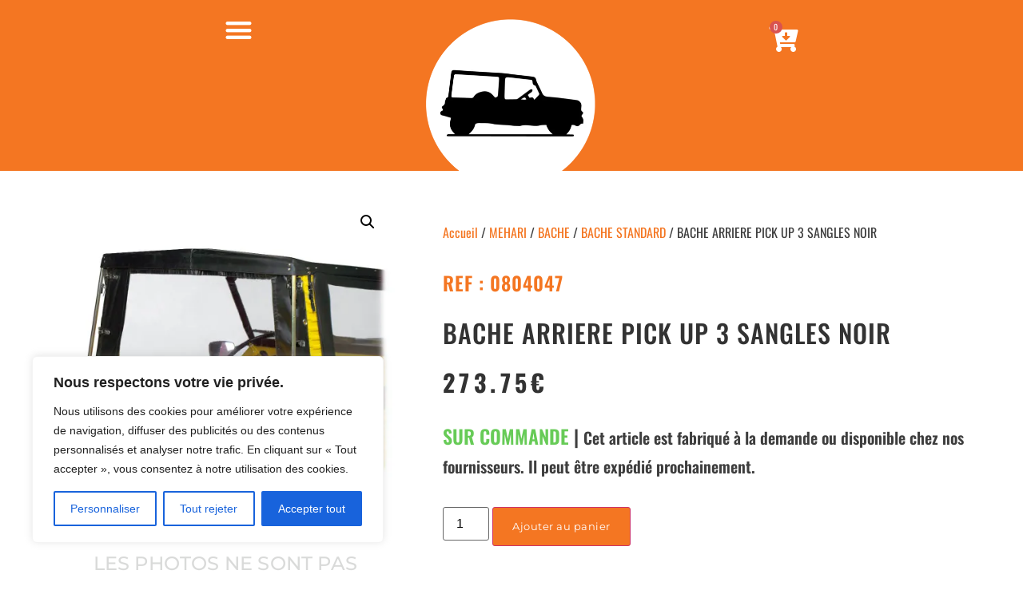

--- FILE ---
content_type: text/html; charset=UTF-8
request_url: https://meharipassion.com/produit/bache-arriere-pick-up-3-sangles-noir/
body_size: 64371
content:
<!doctype html>
<html lang="fr-FR">
<head>
	<meta charset="UTF-8">
	<meta name="viewport" content="width=device-width, initial-scale=1">
	<link rel="profile" href="https://gmpg.org/xfn/11">
	<meta name='robots' content='index, follow, max-image-preview:large, max-snippet:-1, max-video-preview:-1' />

	<!-- This site is optimized with the Yoast SEO plugin v26.5 - https://yoast.com/wordpress/plugins/seo/ -->
	<title>BACHE ARRIERE PICK UP 3 SANGLES    NOIR - Mehari Passion</title>
	<link rel="canonical" href="https://meharipassion.com/produit/bache-arriere-pick-up-3-sangles-noir/" />
	<meta property="og:locale" content="fr_FR" />
	<meta property="og:type" content="article" />
	<meta property="og:title" content="BACHE ARRIERE PICK UP 3 SANGLES    NOIR - Mehari Passion" />
	<meta property="og:url" content="https://meharipassion.com/produit/bache-arriere-pick-up-3-sangles-noir/" />
	<meta property="og:site_name" content="Mehari Passion" />
	<meta property="article:modified_time" content="2024-03-14T13:24:58+00:00" />
	<meta name="twitter:card" content="summary_large_image" />
	<script type="application/ld+json" class="yoast-schema-graph">{"@context":"https://schema.org","@graph":[{"@type":"WebPage","@id":"https://meharipassion.com/produit/bache-arriere-pick-up-3-sangles-noir/","url":"https://meharipassion.com/produit/bache-arriere-pick-up-3-sangles-noir/","name":"BACHE ARRIERE PICK UP 3 SANGLES NOIR - Mehari Passion","isPartOf":{"@id":"https://meharipassion.fr/#website"},"primaryImageOfPage":{"@id":"https://meharipassion.com/produit/bache-arriere-pick-up-3-sangles-noir/#primaryimage"},"image":{"@id":"https://meharipassion.com/produit/bache-arriere-pick-up-3-sangles-noir/#primaryimage"},"thumbnailUrl":"https://meharipassion.com/wp-content/uploads/2024/03/0804047_1.webp","datePublished":"2024-03-12T16:56:57+00:00","dateModified":"2024-03-14T13:24:58+00:00","breadcrumb":{"@id":"https://meharipassion.com/produit/bache-arriere-pick-up-3-sangles-noir/#breadcrumb"},"inLanguage":"fr-FR","potentialAction":[{"@type":"ReadAction","target":["https://meharipassion.com/produit/bache-arriere-pick-up-3-sangles-noir/"]}]},{"@type":"ImageObject","inLanguage":"fr-FR","@id":"https://meharipassion.com/produit/bache-arriere-pick-up-3-sangles-noir/#primaryimage","url":"https://meharipassion.com/wp-content/uploads/2024/03/0804047_1.webp","contentUrl":"https://meharipassion.com/wp-content/uploads/2024/03/0804047_1.webp","width":500,"height":500},{"@type":"BreadcrumbList","@id":"https://meharipassion.com/produit/bache-arriere-pick-up-3-sangles-noir/#breadcrumb","itemListElement":[{"@type":"ListItem","position":1,"name":"Accueil","item":"https://meharipassion.com/"},{"@type":"ListItem","position":2,"name":"Boutique","item":"https://meharipassion.fr/boutique/"},{"@type":"ListItem","position":3,"name":"BACHE ARRIERE PICK UP 3 SANGLES NOIR"}]},{"@type":"WebSite","@id":"https://meharipassion.fr/#website","url":"https://meharipassion.fr/","name":"Mehari Passion","description":"","publisher":{"@id":"https://meharipassion.fr/#organization"},"potentialAction":[{"@type":"SearchAction","target":{"@type":"EntryPoint","urlTemplate":"https://meharipassion.fr/?s={search_term_string}"},"query-input":{"@type":"PropertyValueSpecification","valueRequired":true,"valueName":"search_term_string"}}],"inLanguage":"fr-FR"},{"@type":"Organization","@id":"https://meharipassion.fr/#organization","name":"Mehari Passion","url":"https://meharipassion.fr/","logo":{"@type":"ImageObject","inLanguage":"fr-FR","@id":"https://meharipassion.fr/#/schema/logo/image/","url":"https://meharipassion.com/wp-content/uploads/2023/10/cropped-Logo-Noir-sur-blanc-1.png","contentUrl":"https://meharipassion.com/wp-content/uploads/2023/10/cropped-Logo-Noir-sur-blanc-1.png","width":512,"height":512,"caption":"Mehari Passion"},"image":{"@id":"https://meharipassion.fr/#/schema/logo/image/"}}]}</script>
	<!-- / Yoast SEO plugin. -->


<link rel='dns-prefetch' href='//www.googletagmanager.com' />
<link rel='dns-prefetch' href='//use.fontawesome.com' />
<link rel="alternate" type="application/rss+xml" title="Mehari Passion &raquo; Flux" href="https://meharipassion.com/feed/" />
<link rel="alternate" type="application/rss+xml" title="Mehari Passion &raquo; Flux des commentaires" href="https://meharipassion.com/comments/feed/" />
<link rel="alternate" title="oEmbed (JSON)" type="application/json+oembed" href="https://meharipassion.com/wp-json/oembed/1.0/embed?url=https%3A%2F%2Fmeharipassion.com%2Fproduit%2Fbache-arriere-pick-up-3-sangles-noir%2F" />
<link rel="alternate" title="oEmbed (XML)" type="text/xml+oembed" href="https://meharipassion.com/wp-json/oembed/1.0/embed?url=https%3A%2F%2Fmeharipassion.com%2Fproduit%2Fbache-arriere-pick-up-3-sangles-noir%2F&#038;format=xml" />
<style id='wp-img-auto-sizes-contain-inline-css'>
img:is([sizes=auto i],[sizes^="auto," i]){contain-intrinsic-size:3000px 1500px}
/*# sourceURL=wp-img-auto-sizes-contain-inline-css */
</style>

<style id='wp-emoji-styles-inline-css'>

	img.wp-smiley, img.emoji {
		display: inline !important;
		border: none !important;
		box-shadow: none !important;
		height: 1em !important;
		width: 1em !important;
		margin: 0 0.07em !important;
		vertical-align: -0.1em !important;
		background: none !important;
		padding: 0 !important;
	}
/*# sourceURL=wp-emoji-styles-inline-css */
</style>
<link rel='stylesheet' id='wp-block-library-css' href='https://meharipassion.com/wp-includes/css/dist/block-library/style.min.css?ver=6.9' media='all' />
<style id='global-styles-inline-css'>
:root{--wp--preset--aspect-ratio--square: 1;--wp--preset--aspect-ratio--4-3: 4/3;--wp--preset--aspect-ratio--3-4: 3/4;--wp--preset--aspect-ratio--3-2: 3/2;--wp--preset--aspect-ratio--2-3: 2/3;--wp--preset--aspect-ratio--16-9: 16/9;--wp--preset--aspect-ratio--9-16: 9/16;--wp--preset--color--black: #000000;--wp--preset--color--cyan-bluish-gray: #abb8c3;--wp--preset--color--white: #ffffff;--wp--preset--color--pale-pink: #f78da7;--wp--preset--color--vivid-red: #cf2e2e;--wp--preset--color--luminous-vivid-orange: #ff6900;--wp--preset--color--luminous-vivid-amber: #fcb900;--wp--preset--color--light-green-cyan: #7bdcb5;--wp--preset--color--vivid-green-cyan: #00d084;--wp--preset--color--pale-cyan-blue: #8ed1fc;--wp--preset--color--vivid-cyan-blue: #0693e3;--wp--preset--color--vivid-purple: #9b51e0;--wp--preset--gradient--vivid-cyan-blue-to-vivid-purple: linear-gradient(135deg,rgb(6,147,227) 0%,rgb(155,81,224) 100%);--wp--preset--gradient--light-green-cyan-to-vivid-green-cyan: linear-gradient(135deg,rgb(122,220,180) 0%,rgb(0,208,130) 100%);--wp--preset--gradient--luminous-vivid-amber-to-luminous-vivid-orange: linear-gradient(135deg,rgb(252,185,0) 0%,rgb(255,105,0) 100%);--wp--preset--gradient--luminous-vivid-orange-to-vivid-red: linear-gradient(135deg,rgb(255,105,0) 0%,rgb(207,46,46) 100%);--wp--preset--gradient--very-light-gray-to-cyan-bluish-gray: linear-gradient(135deg,rgb(238,238,238) 0%,rgb(169,184,195) 100%);--wp--preset--gradient--cool-to-warm-spectrum: linear-gradient(135deg,rgb(74,234,220) 0%,rgb(151,120,209) 20%,rgb(207,42,186) 40%,rgb(238,44,130) 60%,rgb(251,105,98) 80%,rgb(254,248,76) 100%);--wp--preset--gradient--blush-light-purple: linear-gradient(135deg,rgb(255,206,236) 0%,rgb(152,150,240) 100%);--wp--preset--gradient--blush-bordeaux: linear-gradient(135deg,rgb(254,205,165) 0%,rgb(254,45,45) 50%,rgb(107,0,62) 100%);--wp--preset--gradient--luminous-dusk: linear-gradient(135deg,rgb(255,203,112) 0%,rgb(199,81,192) 50%,rgb(65,88,208) 100%);--wp--preset--gradient--pale-ocean: linear-gradient(135deg,rgb(255,245,203) 0%,rgb(182,227,212) 50%,rgb(51,167,181) 100%);--wp--preset--gradient--electric-grass: linear-gradient(135deg,rgb(202,248,128) 0%,rgb(113,206,126) 100%);--wp--preset--gradient--midnight: linear-gradient(135deg,rgb(2,3,129) 0%,rgb(40,116,252) 100%);--wp--preset--font-size--small: 13px;--wp--preset--font-size--medium: 20px;--wp--preset--font-size--large: 36px;--wp--preset--font-size--x-large: 42px;--wp--preset--spacing--20: 0.44rem;--wp--preset--spacing--30: 0.67rem;--wp--preset--spacing--40: 1rem;--wp--preset--spacing--50: 1.5rem;--wp--preset--spacing--60: 2.25rem;--wp--preset--spacing--70: 3.38rem;--wp--preset--spacing--80: 5.06rem;--wp--preset--shadow--natural: 6px 6px 9px rgba(0, 0, 0, 0.2);--wp--preset--shadow--deep: 12px 12px 50px rgba(0, 0, 0, 0.4);--wp--preset--shadow--sharp: 6px 6px 0px rgba(0, 0, 0, 0.2);--wp--preset--shadow--outlined: 6px 6px 0px -3px rgb(255, 255, 255), 6px 6px rgb(0, 0, 0);--wp--preset--shadow--crisp: 6px 6px 0px rgb(0, 0, 0);}:root { --wp--style--global--content-size: 800px;--wp--style--global--wide-size: 1200px; }:where(body) { margin: 0; }.wp-site-blocks > .alignleft { float: left; margin-right: 2em; }.wp-site-blocks > .alignright { float: right; margin-left: 2em; }.wp-site-blocks > .aligncenter { justify-content: center; margin-left: auto; margin-right: auto; }:where(.wp-site-blocks) > * { margin-block-start: 24px; margin-block-end: 0; }:where(.wp-site-blocks) > :first-child { margin-block-start: 0; }:where(.wp-site-blocks) > :last-child { margin-block-end: 0; }:root { --wp--style--block-gap: 24px; }:root :where(.is-layout-flow) > :first-child{margin-block-start: 0;}:root :where(.is-layout-flow) > :last-child{margin-block-end: 0;}:root :where(.is-layout-flow) > *{margin-block-start: 24px;margin-block-end: 0;}:root :where(.is-layout-constrained) > :first-child{margin-block-start: 0;}:root :where(.is-layout-constrained) > :last-child{margin-block-end: 0;}:root :where(.is-layout-constrained) > *{margin-block-start: 24px;margin-block-end: 0;}:root :where(.is-layout-flex){gap: 24px;}:root :where(.is-layout-grid){gap: 24px;}.is-layout-flow > .alignleft{float: left;margin-inline-start: 0;margin-inline-end: 2em;}.is-layout-flow > .alignright{float: right;margin-inline-start: 2em;margin-inline-end: 0;}.is-layout-flow > .aligncenter{margin-left: auto !important;margin-right: auto !important;}.is-layout-constrained > .alignleft{float: left;margin-inline-start: 0;margin-inline-end: 2em;}.is-layout-constrained > .alignright{float: right;margin-inline-start: 2em;margin-inline-end: 0;}.is-layout-constrained > .aligncenter{margin-left: auto !important;margin-right: auto !important;}.is-layout-constrained > :where(:not(.alignleft):not(.alignright):not(.alignfull)){max-width: var(--wp--style--global--content-size);margin-left: auto !important;margin-right: auto !important;}.is-layout-constrained > .alignwide{max-width: var(--wp--style--global--wide-size);}body .is-layout-flex{display: flex;}.is-layout-flex{flex-wrap: wrap;align-items: center;}.is-layout-flex > :is(*, div){margin: 0;}body .is-layout-grid{display: grid;}.is-layout-grid > :is(*, div){margin: 0;}body{padding-top: 0px;padding-right: 0px;padding-bottom: 0px;padding-left: 0px;}a:where(:not(.wp-element-button)){text-decoration: underline;}:root :where(.wp-element-button, .wp-block-button__link){background-color: #32373c;border-width: 0;color: #fff;font-family: inherit;font-size: inherit;font-style: inherit;font-weight: inherit;letter-spacing: inherit;line-height: inherit;padding-top: calc(0.667em + 2px);padding-right: calc(1.333em + 2px);padding-bottom: calc(0.667em + 2px);padding-left: calc(1.333em + 2px);text-decoration: none;text-transform: inherit;}.has-black-color{color: var(--wp--preset--color--black) !important;}.has-cyan-bluish-gray-color{color: var(--wp--preset--color--cyan-bluish-gray) !important;}.has-white-color{color: var(--wp--preset--color--white) !important;}.has-pale-pink-color{color: var(--wp--preset--color--pale-pink) !important;}.has-vivid-red-color{color: var(--wp--preset--color--vivid-red) !important;}.has-luminous-vivid-orange-color{color: var(--wp--preset--color--luminous-vivid-orange) !important;}.has-luminous-vivid-amber-color{color: var(--wp--preset--color--luminous-vivid-amber) !important;}.has-light-green-cyan-color{color: var(--wp--preset--color--light-green-cyan) !important;}.has-vivid-green-cyan-color{color: var(--wp--preset--color--vivid-green-cyan) !important;}.has-pale-cyan-blue-color{color: var(--wp--preset--color--pale-cyan-blue) !important;}.has-vivid-cyan-blue-color{color: var(--wp--preset--color--vivid-cyan-blue) !important;}.has-vivid-purple-color{color: var(--wp--preset--color--vivid-purple) !important;}.has-black-background-color{background-color: var(--wp--preset--color--black) !important;}.has-cyan-bluish-gray-background-color{background-color: var(--wp--preset--color--cyan-bluish-gray) !important;}.has-white-background-color{background-color: var(--wp--preset--color--white) !important;}.has-pale-pink-background-color{background-color: var(--wp--preset--color--pale-pink) !important;}.has-vivid-red-background-color{background-color: var(--wp--preset--color--vivid-red) !important;}.has-luminous-vivid-orange-background-color{background-color: var(--wp--preset--color--luminous-vivid-orange) !important;}.has-luminous-vivid-amber-background-color{background-color: var(--wp--preset--color--luminous-vivid-amber) !important;}.has-light-green-cyan-background-color{background-color: var(--wp--preset--color--light-green-cyan) !important;}.has-vivid-green-cyan-background-color{background-color: var(--wp--preset--color--vivid-green-cyan) !important;}.has-pale-cyan-blue-background-color{background-color: var(--wp--preset--color--pale-cyan-blue) !important;}.has-vivid-cyan-blue-background-color{background-color: var(--wp--preset--color--vivid-cyan-blue) !important;}.has-vivid-purple-background-color{background-color: var(--wp--preset--color--vivid-purple) !important;}.has-black-border-color{border-color: var(--wp--preset--color--black) !important;}.has-cyan-bluish-gray-border-color{border-color: var(--wp--preset--color--cyan-bluish-gray) !important;}.has-white-border-color{border-color: var(--wp--preset--color--white) !important;}.has-pale-pink-border-color{border-color: var(--wp--preset--color--pale-pink) !important;}.has-vivid-red-border-color{border-color: var(--wp--preset--color--vivid-red) !important;}.has-luminous-vivid-orange-border-color{border-color: var(--wp--preset--color--luminous-vivid-orange) !important;}.has-luminous-vivid-amber-border-color{border-color: var(--wp--preset--color--luminous-vivid-amber) !important;}.has-light-green-cyan-border-color{border-color: var(--wp--preset--color--light-green-cyan) !important;}.has-vivid-green-cyan-border-color{border-color: var(--wp--preset--color--vivid-green-cyan) !important;}.has-pale-cyan-blue-border-color{border-color: var(--wp--preset--color--pale-cyan-blue) !important;}.has-vivid-cyan-blue-border-color{border-color: var(--wp--preset--color--vivid-cyan-blue) !important;}.has-vivid-purple-border-color{border-color: var(--wp--preset--color--vivid-purple) !important;}.has-vivid-cyan-blue-to-vivid-purple-gradient-background{background: var(--wp--preset--gradient--vivid-cyan-blue-to-vivid-purple) !important;}.has-light-green-cyan-to-vivid-green-cyan-gradient-background{background: var(--wp--preset--gradient--light-green-cyan-to-vivid-green-cyan) !important;}.has-luminous-vivid-amber-to-luminous-vivid-orange-gradient-background{background: var(--wp--preset--gradient--luminous-vivid-amber-to-luminous-vivid-orange) !important;}.has-luminous-vivid-orange-to-vivid-red-gradient-background{background: var(--wp--preset--gradient--luminous-vivid-orange-to-vivid-red) !important;}.has-very-light-gray-to-cyan-bluish-gray-gradient-background{background: var(--wp--preset--gradient--very-light-gray-to-cyan-bluish-gray) !important;}.has-cool-to-warm-spectrum-gradient-background{background: var(--wp--preset--gradient--cool-to-warm-spectrum) !important;}.has-blush-light-purple-gradient-background{background: var(--wp--preset--gradient--blush-light-purple) !important;}.has-blush-bordeaux-gradient-background{background: var(--wp--preset--gradient--blush-bordeaux) !important;}.has-luminous-dusk-gradient-background{background: var(--wp--preset--gradient--luminous-dusk) !important;}.has-pale-ocean-gradient-background{background: var(--wp--preset--gradient--pale-ocean) !important;}.has-electric-grass-gradient-background{background: var(--wp--preset--gradient--electric-grass) !important;}.has-midnight-gradient-background{background: var(--wp--preset--gradient--midnight) !important;}.has-small-font-size{font-size: var(--wp--preset--font-size--small) !important;}.has-medium-font-size{font-size: var(--wp--preset--font-size--medium) !important;}.has-large-font-size{font-size: var(--wp--preset--font-size--large) !important;}.has-x-large-font-size{font-size: var(--wp--preset--font-size--x-large) !important;}
/*# sourceURL=global-styles-inline-css */
</style>

<style id='font-awesome-svg-styles-default-inline-css'>
.svg-inline--fa {
  display: inline-block;
  height: 1em;
  overflow: visible;
  vertical-align: -.125em;
}
/*# sourceURL=font-awesome-svg-styles-default-inline-css */
</style>
<link rel='stylesheet' id='font-awesome-svg-styles-css' href='https://meharipassion.com/wp-content/uploads/font-awesome/v6.5.1/css/svg-with-js.css' media='all' />
<style id='font-awesome-svg-styles-inline-css'>
   .wp-block-font-awesome-icon svg::before,
   .wp-rich-text-font-awesome-icon svg::before {content: unset;}
/*# sourceURL=font-awesome-svg-styles-inline-css */
</style>
<link rel='stylesheet' id='photoswipe-css' href='https://meharipassion.com/wp-content/plugins/woocommerce/assets/css/photoswipe/photoswipe.min.css?ver=10.3.7' media='all' />
<link rel='stylesheet' id='photoswipe-default-skin-css' href='https://meharipassion.com/wp-content/plugins/woocommerce/assets/css/photoswipe/default-skin/default-skin.min.css?ver=10.3.7' media='all' />
<link rel='stylesheet' id='woocommerce-layout-css' href='https://meharipassion.com/wp-content/plugins/woocommerce/assets/css/woocommerce-layout.css?ver=10.3.7' media='all' />
<link rel='stylesheet' id='woocommerce-smallscreen-css' href='https://meharipassion.com/wp-content/plugins/woocommerce/assets/css/woocommerce-smallscreen.css?ver=10.3.7' media='only screen and (max-width: 768px)' />
<link rel='stylesheet' id='woocommerce-general-css' href='https://meharipassion.com/wp-content/plugins/woocommerce/assets/css/woocommerce.css?ver=10.3.7' media='all' />
<style id='woocommerce-inline-inline-css'>
.woocommerce form .form-row .required { visibility: visible; }
/*# sourceURL=woocommerce-inline-inline-css */
</style>
<link rel='stylesheet' id='brands-styles-css' href='https://meharipassion.com/wp-content/plugins/woocommerce/assets/css/brands.css?ver=10.3.7' media='all' />
<link rel='stylesheet' id='hello-elementor-css' href='https://meharipassion.com/wp-content/themes/hello-elementor/assets/css/reset.css?ver=3.4.6' media='all' />
<link rel='stylesheet' id='hello-elementor-theme-style-css' href='https://meharipassion.com/wp-content/themes/hello-elementor/assets/css/theme.css?ver=3.4.6' media='all' />
<link rel='stylesheet' id='hello-elementor-header-footer-css' href='https://meharipassion.com/wp-content/themes/hello-elementor/assets/css/header-footer.css?ver=3.4.6' media='all' />
<link rel='stylesheet' id='elementor-frontend-css' href='https://meharipassion.com/wp-content/uploads/elementor/css/custom-frontend.min.css?ver=1769010736' media='all' />
<link rel='stylesheet' id='elementor-post-67-css' href='https://meharipassion.com/wp-content/uploads/elementor/css/post-67.css?ver=1769010736' media='all' />
<link rel='stylesheet' id='font-awesome-official-css' href='https://use.fontawesome.com/releases/v6.5.1/css/all.css' media='all' integrity="sha384-t1nt8BQoYMLFN5p42tRAtuAAFQaCQODekUVeKKZrEnEyp4H2R0RHFz0KWpmj7i8g" crossorigin="anonymous" />
<link rel='stylesheet' id='widget-image-css' href='https://meharipassion.com/wp-content/plugins/elementor/assets/css/widget-image.min.css?ver=3.33.2' media='all' />
<link rel='stylesheet' id='widget-nav-menu-css' href='https://meharipassion.com/wp-content/uploads/elementor/css/custom-pro-widget-nav-menu.min.css?ver=1769010736' media='all' />
<link rel='stylesheet' id='widget-heading-css' href='https://meharipassion.com/wp-content/plugins/elementor/assets/css/widget-heading.min.css?ver=3.33.2' media='all' />
<link rel='stylesheet' id='widget-icon-list-css' href='https://meharipassion.com/wp-content/uploads/elementor/css/custom-widget-icon-list.min.css?ver=1769010736' media='all' />
<link rel='stylesheet' id='widget-search-css' href='https://meharipassion.com/wp-content/plugins/elementor-pro/assets/css/widget-search.min.css?ver=3.33.2' media='all' />
<link rel='stylesheet' id='widget-mega-menu-css' href='https://meharipassion.com/wp-content/uploads/elementor/css/custom-pro-widget-mega-menu.min.css?ver=1769010736' media='all' />
<link rel='stylesheet' id='widget-woocommerce-menu-cart-css' href='https://meharipassion.com/wp-content/uploads/elementor/css/custom-pro-widget-woocommerce-menu-cart.min.css?ver=1769010736' media='all' />
<link rel='stylesheet' id='e-sticky-css' href='https://meharipassion.com/wp-content/plugins/elementor-pro/assets/css/modules/sticky.min.css?ver=3.33.2' media='all' />
<link rel='stylesheet' id='e-animation-fadeInLeft-css' href='https://meharipassion.com/wp-content/plugins/elementor/assets/lib/animations/styles/fadeInLeft.min.css?ver=3.33.2' media='all' />
<link rel='stylesheet' id='widget-social-icons-css' href='https://meharipassion.com/wp-content/plugins/elementor/assets/css/widget-social-icons.min.css?ver=3.33.2' media='all' />
<link rel='stylesheet' id='e-apple-webkit-css' href='https://meharipassion.com/wp-content/uploads/elementor/css/custom-apple-webkit.min.css?ver=1769010736' media='all' />
<link rel='stylesheet' id='widget-woocommerce-product-images-css' href='https://meharipassion.com/wp-content/plugins/elementor-pro/assets/css/widget-woocommerce-product-images.min.css?ver=3.33.2' media='all' />
<link rel='stylesheet' id='widget-woocommerce-product-rating-css' href='https://meharipassion.com/wp-content/plugins/elementor-pro/assets/css/widget-woocommerce-product-rating.min.css?ver=3.33.2' media='all' />
<link rel='stylesheet' id='widget-woocommerce-product-price-css' href='https://meharipassion.com/wp-content/plugins/elementor-pro/assets/css/widget-woocommerce-product-price.min.css?ver=3.33.2' media='all' />
<link rel='stylesheet' id='widget-woocommerce-product-add-to-cart-css' href='https://meharipassion.com/wp-content/uploads/elementor/css/custom-pro-widget-woocommerce-product-add-to-cart.min.css?ver=1769010736' media='all' />
<link rel='stylesheet' id='widget-woocommerce-product-data-tabs-css' href='https://meharipassion.com/wp-content/plugins/elementor-pro/assets/css/widget-woocommerce-product-data-tabs.min.css?ver=3.33.2' media='all' />
<link rel='stylesheet' id='widget-woocommerce-products-css' href='https://meharipassion.com/wp-content/plugins/elementor-pro/assets/css/widget-woocommerce-products.min.css?ver=3.33.2' media='all' />
<link rel='stylesheet' id='e-animation-fadeIn-css' href='https://meharipassion.com/wp-content/plugins/elementor/assets/lib/animations/styles/fadeIn.min.css?ver=3.33.2' media='all' />
<link rel='stylesheet' id='widget-toggle-css' href='https://meharipassion.com/wp-content/uploads/elementor/css/custom-widget-toggle.min.css?ver=1769010736' media='all' />
<link rel='stylesheet' id='elementor-icons-css' href='https://meharipassion.com/wp-content/plugins/elementor/assets/lib/eicons/css/elementor-icons.min.css?ver=5.44.0' media='all' />
<link rel='stylesheet' id='font-awesome-5-all-css' href='https://meharipassion.com/wp-content/plugins/elementor/assets/lib/font-awesome/css/all.min.css?ver=3.33.2' media='all' />
<link rel='stylesheet' id='font-awesome-4-shim-css' href='https://meharipassion.com/wp-content/plugins/elementor/assets/lib/font-awesome/css/v4-shims.min.css?ver=3.33.2' media='all' />
<link rel='stylesheet' id='elementor-post-218-css' href='https://meharipassion.com/wp-content/uploads/elementor/css/post-218.css?ver=1769010738' media='all' />
<link rel='stylesheet' id='elementor-post-82-css' href='https://meharipassion.com/wp-content/uploads/elementor/css/post-82.css?ver=1769010738' media='all' />
<link rel='stylesheet' id='elementor-post-10358-css' href='https://meharipassion.com/wp-content/uploads/elementor/css/post-10358.css?ver=1769010759' media='all' />
<link rel='stylesheet' id='wc_stripe_express_checkout_style-css' href='https://meharipassion.com/wp-content/plugins/woocommerce-gateway-stripe/build/express-checkout.css?ver=2bec0c7b5a831a62b06b' media='all' />
<link rel='stylesheet' id='font-awesome-official-v4shim-css' href='https://use.fontawesome.com/releases/v6.5.1/css/v4-shims.css' media='all' integrity="sha384-5Jfdy0XO8+vjCRofsSnGmxGSYjLfsjjTOABKxVr8BkfvlaAm14bIJc7Jcjfq/xQI" crossorigin="anonymous" />
<link rel='stylesheet' id='elementor-gf-local-oswald-css' href='https://meharipassion.com/wp-content/uploads/elementor/google-fonts/css/oswald.css?ver=1742848327' media='all' />
<link rel='stylesheet' id='elementor-gf-local-montserrat-css' href='https://meharipassion.com/wp-content/uploads/elementor/google-fonts/css/montserrat.css?ver=1742848335' media='all' />
<link rel='stylesheet' id='elementor-gf-local-alfaslabone-css' href='https://meharipassion.com/wp-content/uploads/elementor/google-fonts/css/alfaslabone.css?ver=1742848335' media='all' />
<link rel='stylesheet' id='elementor-gf-local-worksans-css' href='https://meharipassion.com/wp-content/uploads/elementor/google-fonts/css/worksans.css?ver=1742848344' media='all' />
<link rel='stylesheet' id='elementor-gf-local-archivonarrow-css' href='https://meharipassion.com/wp-content/uploads/elementor/google-fonts/css/archivonarrow.css?ver=1742848345' media='all' />
<link rel='stylesheet' id='elementor-gf-local-merriweather-css' href='https://meharipassion.com/wp-content/uploads/elementor/google-fonts/css/merriweather.css?ver=1742848351' media='all' />
<link rel='stylesheet' id='elementor-gf-local-poppins-css' href='https://meharipassion.com/wp-content/uploads/elementor/google-fonts/css/poppins.css?ver=1742848354' media='all' />
<link rel='stylesheet' id='elementor-icons-shared-0-css' href='https://meharipassion.com/wp-content/plugins/elementor/assets/lib/font-awesome/css/fontawesome.min.css?ver=5.15.3' media='all' />
<link rel='stylesheet' id='elementor-icons-fa-solid-css' href='https://meharipassion.com/wp-content/plugins/elementor/assets/lib/font-awesome/css/solid.min.css?ver=5.15.3' media='all' />
<link rel='stylesheet' id='elementor-icons-fa-regular-css' href='https://meharipassion.com/wp-content/plugins/elementor/assets/lib/font-awesome/css/regular.min.css?ver=5.15.3' media='all' />
<link rel='stylesheet' id='elementor-icons-fa-brands-css' href='https://meharipassion.com/wp-content/plugins/elementor/assets/lib/font-awesome/css/brands.min.css?ver=5.15.3' media='all' />
<script src="https://meharipassion.com/wp-includes/js/jquery/jquery.min.js?ver=3.7.1" id="jquery-core-js"></script>
<script src="https://meharipassion.com/wp-includes/js/jquery/jquery-migrate.min.js?ver=3.4.1" id="jquery-migrate-js"></script>
<script id="yaymail-notice-js-extra">
var yaymail_notice = {"admin_ajax":"https://meharipassion.com/wp-admin/admin-ajax.php","nonce":"4c22b9d4e5"};
//# sourceURL=yaymail-notice-js-extra
</script>
<script src="https://meharipassion.com/wp-content/plugins/yaymail/assets/scripts/notice.js?ver=4.3.1" id="yaymail-notice-js"></script>
<script id="cookie-law-info-js-extra">
var _ckyConfig = {"_ipData":[],"_assetsURL":"https://meharipassion.com/wp-content/plugins/cookie-law-info/lite/frontend/images/","_publicURL":"https://meharipassion.com","_expiry":"365","_categories":[{"name":"N\u00e9cessaire","slug":"necessary","isNecessary":true,"ccpaDoNotSell":true,"cookies":[],"active":true,"defaultConsent":{"gdpr":true,"ccpa":true}},{"name":"Fonctionnelle","slug":"functional","isNecessary":false,"ccpaDoNotSell":true,"cookies":[],"active":true,"defaultConsent":{"gdpr":false,"ccpa":false}},{"name":"Analytique","slug":"analytics","isNecessary":false,"ccpaDoNotSell":true,"cookies":[],"active":true,"defaultConsent":{"gdpr":false,"ccpa":false}},{"name":"Performance","slug":"performance","isNecessary":false,"ccpaDoNotSell":true,"cookies":[],"active":true,"defaultConsent":{"gdpr":false,"ccpa":false}},{"name":"Publicit\u00e9","slug":"advertisement","isNecessary":false,"ccpaDoNotSell":true,"cookies":[],"active":true,"defaultConsent":{"gdpr":false,"ccpa":false}}],"_activeLaw":"gdpr","_rootDomain":"","_block":"1","_showBanner":"1","_bannerConfig":{"settings":{"type":"box","preferenceCenterType":"popup","position":"bottom-left","applicableLaw":"gdpr"},"behaviours":{"reloadBannerOnAccept":false,"loadAnalyticsByDefault":false,"animations":{"onLoad":"animate","onHide":"sticky"}},"config":{"revisitConsent":{"status":true,"tag":"revisit-consent","position":"bottom-left","meta":{"url":"#"},"styles":{"background-color":"#0056A7"},"elements":{"title":{"type":"text","tag":"revisit-consent-title","status":true,"styles":{"color":"#0056a7"}}}},"preferenceCenter":{"toggle":{"status":true,"tag":"detail-category-toggle","type":"toggle","states":{"active":{"styles":{"background-color":"#1863DC"}},"inactive":{"styles":{"background-color":"#D0D5D2"}}}}},"categoryPreview":{"status":false,"toggle":{"status":true,"tag":"detail-category-preview-toggle","type":"toggle","states":{"active":{"styles":{"background-color":"#1863DC"}},"inactive":{"styles":{"background-color":"#D0D5D2"}}}}},"videoPlaceholder":{"status":true,"styles":{"background-color":"#000000","border-color":"#000000","color":"#ffffff"}},"readMore":{"status":false,"tag":"readmore-button","type":"link","meta":{"noFollow":true,"newTab":true},"styles":{"color":"#1863DC","background-color":"transparent","border-color":"transparent"}},"showMore":{"status":true,"tag":"show-desc-button","type":"button","styles":{"color":"#1863DC"}},"showLess":{"status":true,"tag":"hide-desc-button","type":"button","styles":{"color":"#1863DC"}},"alwaysActive":{"status":true,"tag":"always-active","styles":{"color":"#008000"}},"manualLinks":{"status":true,"tag":"manual-links","type":"link","styles":{"color":"#1863DC"}},"auditTable":{"status":true},"optOption":{"status":true,"toggle":{"status":true,"tag":"optout-option-toggle","type":"toggle","states":{"active":{"styles":{"background-color":"#1863dc"}},"inactive":{"styles":{"background-color":"#FFFFFF"}}}}}}},"_version":"3.3.8","_logConsent":"1","_tags":[{"tag":"accept-button","styles":{"color":"#FFFFFF","background-color":"#1863DC","border-color":"#1863DC"}},{"tag":"reject-button","styles":{"color":"#1863DC","background-color":"transparent","border-color":"#1863DC"}},{"tag":"settings-button","styles":{"color":"#1863DC","background-color":"transparent","border-color":"#1863DC"}},{"tag":"readmore-button","styles":{"color":"#1863DC","background-color":"transparent","border-color":"transparent"}},{"tag":"donotsell-button","styles":{"color":"#1863DC","background-color":"transparent","border-color":"transparent"}},{"tag":"show-desc-button","styles":{"color":"#1863DC"}},{"tag":"hide-desc-button","styles":{"color":"#1863DC"}},{"tag":"cky-always-active","styles":[]},{"tag":"cky-link","styles":[]},{"tag":"accept-button","styles":{"color":"#FFFFFF","background-color":"#1863DC","border-color":"#1863DC"}},{"tag":"revisit-consent","styles":{"background-color":"#0056A7"}}],"_shortCodes":[{"key":"cky_readmore","content":"\u003Ca href=\"#\" class=\"cky-policy\" aria-label=\"Politique relative aux cookies\" target=\"_blank\" rel=\"noopener\" data-cky-tag=\"readmore-button\"\u003EPolitique relative aux cookies\u003C/a\u003E","tag":"readmore-button","status":false,"attributes":{"rel":"nofollow","target":"_blank"}},{"key":"cky_show_desc","content":"\u003Cbutton class=\"cky-show-desc-btn\" data-cky-tag=\"show-desc-button\" aria-label=\"Afficher plus\"\u003EAfficher plus\u003C/button\u003E","tag":"show-desc-button","status":true,"attributes":[]},{"key":"cky_hide_desc","content":"\u003Cbutton class=\"cky-show-desc-btn\" data-cky-tag=\"hide-desc-button\" aria-label=\"Afficher moins\"\u003EAfficher moins\u003C/button\u003E","tag":"hide-desc-button","status":true,"attributes":[]},{"key":"cky_optout_show_desc","content":"[cky_optout_show_desc]","tag":"optout-show-desc-button","status":true,"attributes":[]},{"key":"cky_optout_hide_desc","content":"[cky_optout_hide_desc]","tag":"optout-hide-desc-button","status":true,"attributes":[]},{"key":"cky_category_toggle_label","content":"[cky_{{status}}_category_label] [cky_preference_{{category_slug}}_title]","tag":"","status":true,"attributes":[]},{"key":"cky_enable_category_label","content":"Activer","tag":"","status":true,"attributes":[]},{"key":"cky_disable_category_label","content":"D\u00e9sactiver","tag":"","status":true,"attributes":[]},{"key":"cky_video_placeholder","content":"\u003Cdiv class=\"video-placeholder-normal\" data-cky-tag=\"video-placeholder\" id=\"[UNIQUEID]\"\u003E\u003Cp class=\"video-placeholder-text-normal\" data-cky-tag=\"placeholder-title\"\u003EVeuillez accepter le consentement des cookies\u003C/p\u003E\u003C/div\u003E","tag":"","status":true,"attributes":[]},{"key":"cky_enable_optout_label","content":"Activer","tag":"","status":true,"attributes":[]},{"key":"cky_disable_optout_label","content":"D\u00e9sactiver","tag":"","status":true,"attributes":[]},{"key":"cky_optout_toggle_label","content":"[cky_{{status}}_optout_label] [cky_optout_option_title]","tag":"","status":true,"attributes":[]},{"key":"cky_optout_option_title","content":"Ne pas vendre ou partager mes informations personnelles","tag":"","status":true,"attributes":[]},{"key":"cky_optout_close_label","content":"Fermer","tag":"","status":true,"attributes":[]},{"key":"cky_preference_close_label","content":"Fermer","tag":"","status":true,"attributes":[]}],"_rtl":"","_language":"fr","_providersToBlock":[]};
var _ckyStyles = {"css":".cky-overlay{background: #000000; opacity: 0.4; position: fixed; top: 0; left: 0; width: 100%; height: 100%; z-index: 99999999;}.cky-hide{display: none;}.cky-btn-revisit-wrapper{display: flex; align-items: center; justify-content: center; background: #0056a7; width: 45px; height: 45px; border-radius: 50%; position: fixed; z-index: 999999; cursor: pointer;}.cky-revisit-bottom-left{bottom: 15px; left: 15px;}.cky-revisit-bottom-right{bottom: 15px; right: 15px;}.cky-btn-revisit-wrapper .cky-btn-revisit{display: flex; align-items: center; justify-content: center; background: none; border: none; cursor: pointer; position: relative; margin: 0; padding: 0;}.cky-btn-revisit-wrapper .cky-btn-revisit img{max-width: fit-content; margin: 0; height: 30px; width: 30px;}.cky-revisit-bottom-left:hover::before{content: attr(data-tooltip); position: absolute; background: #4e4b66; color: #ffffff; left: calc(100% + 7px); font-size: 12px; line-height: 16px; width: max-content; padding: 4px 8px; border-radius: 4px;}.cky-revisit-bottom-left:hover::after{position: absolute; content: \"\"; border: 5px solid transparent; left: calc(100% + 2px); border-left-width: 0; border-right-color: #4e4b66;}.cky-revisit-bottom-right:hover::before{content: attr(data-tooltip); position: absolute; background: #4e4b66; color: #ffffff; right: calc(100% + 7px); font-size: 12px; line-height: 16px; width: max-content; padding: 4px 8px; border-radius: 4px;}.cky-revisit-bottom-right:hover::after{position: absolute; content: \"\"; border: 5px solid transparent; right: calc(100% + 2px); border-right-width: 0; border-left-color: #4e4b66;}.cky-revisit-hide{display: none;}.cky-consent-container{position: fixed; width: 440px; box-sizing: border-box; z-index: 9999999; border-radius: 6px;}.cky-consent-container .cky-consent-bar{background: #ffffff; border: 1px solid; padding: 20px 26px; box-shadow: 0 -1px 10px 0 #acabab4d; border-radius: 6px;}.cky-box-bottom-left{bottom: 40px; left: 40px;}.cky-box-bottom-right{bottom: 40px; right: 40px;}.cky-box-top-left{top: 40px; left: 40px;}.cky-box-top-right{top: 40px; right: 40px;}.cky-custom-brand-logo-wrapper .cky-custom-brand-logo{width: 100px; height: auto; margin: 0 0 12px 0;}.cky-notice .cky-title{color: #212121; font-weight: 700; font-size: 18px; line-height: 24px; margin: 0 0 12px 0;}.cky-notice-des *,.cky-preference-content-wrapper *,.cky-accordion-header-des *,.cky-gpc-wrapper .cky-gpc-desc *{font-size: 14px;}.cky-notice-des{color: #212121; font-size: 14px; line-height: 24px; font-weight: 400;}.cky-notice-des img{height: 25px; width: 25px;}.cky-consent-bar .cky-notice-des p,.cky-gpc-wrapper .cky-gpc-desc p,.cky-preference-body-wrapper .cky-preference-content-wrapper p,.cky-accordion-header-wrapper .cky-accordion-header-des p,.cky-cookie-des-table li div:last-child p{color: inherit; margin-top: 0; overflow-wrap: break-word;}.cky-notice-des P:last-child,.cky-preference-content-wrapper p:last-child,.cky-cookie-des-table li div:last-child p:last-child,.cky-gpc-wrapper .cky-gpc-desc p:last-child{margin-bottom: 0;}.cky-notice-des a.cky-policy,.cky-notice-des button.cky-policy{font-size: 14px; color: #1863dc; white-space: nowrap; cursor: pointer; background: transparent; border: 1px solid; text-decoration: underline;}.cky-notice-des button.cky-policy{padding: 0;}.cky-notice-des a.cky-policy:focus-visible,.cky-notice-des button.cky-policy:focus-visible,.cky-preference-content-wrapper .cky-show-desc-btn:focus-visible,.cky-accordion-header .cky-accordion-btn:focus-visible,.cky-preference-header .cky-btn-close:focus-visible,.cky-switch input[type=\"checkbox\"]:focus-visible,.cky-footer-wrapper a:focus-visible,.cky-btn:focus-visible{outline: 2px solid #1863dc; outline-offset: 2px;}.cky-btn:focus:not(:focus-visible),.cky-accordion-header .cky-accordion-btn:focus:not(:focus-visible),.cky-preference-content-wrapper .cky-show-desc-btn:focus:not(:focus-visible),.cky-btn-revisit-wrapper .cky-btn-revisit:focus:not(:focus-visible),.cky-preference-header .cky-btn-close:focus:not(:focus-visible),.cky-consent-bar .cky-banner-btn-close:focus:not(:focus-visible){outline: 0;}button.cky-show-desc-btn:not(:hover):not(:active){color: #1863dc; background: transparent;}button.cky-accordion-btn:not(:hover):not(:active),button.cky-banner-btn-close:not(:hover):not(:active),button.cky-btn-revisit:not(:hover):not(:active),button.cky-btn-close:not(:hover):not(:active){background: transparent;}.cky-consent-bar button:hover,.cky-modal.cky-modal-open button:hover,.cky-consent-bar button:focus,.cky-modal.cky-modal-open button:focus{text-decoration: none;}.cky-notice-btn-wrapper{display: flex; justify-content: flex-start; align-items: center; flex-wrap: wrap; margin-top: 16px;}.cky-notice-btn-wrapper .cky-btn{text-shadow: none; box-shadow: none;}.cky-btn{flex: auto; max-width: 100%; font-size: 14px; font-family: inherit; line-height: 24px; padding: 8px; font-weight: 500; margin: 0 8px 0 0; border-radius: 2px; cursor: pointer; text-align: center; text-transform: none; min-height: 0;}.cky-btn:hover{opacity: 0.8;}.cky-btn-customize{color: #1863dc; background: transparent; border: 2px solid #1863dc;}.cky-btn-reject{color: #1863dc; background: transparent; border: 2px solid #1863dc;}.cky-btn-accept{background: #1863dc; color: #ffffff; border: 2px solid #1863dc;}.cky-btn:last-child{margin-right: 0;}@media (max-width: 576px){.cky-box-bottom-left{bottom: 0; left: 0;}.cky-box-bottom-right{bottom: 0; right: 0;}.cky-box-top-left{top: 0; left: 0;}.cky-box-top-right{top: 0; right: 0;}}@media (max-width: 440px){.cky-box-bottom-left, .cky-box-bottom-right, .cky-box-top-left, .cky-box-top-right{width: 100%; max-width: 100%;}.cky-consent-container .cky-consent-bar{padding: 20px 0;}.cky-custom-brand-logo-wrapper, .cky-notice .cky-title, .cky-notice-des, .cky-notice-btn-wrapper{padding: 0 24px;}.cky-notice-des{max-height: 40vh; overflow-y: scroll;}.cky-notice-btn-wrapper{flex-direction: column; margin-top: 0;}.cky-btn{width: 100%; margin: 10px 0 0 0;}.cky-notice-btn-wrapper .cky-btn-customize{order: 2;}.cky-notice-btn-wrapper .cky-btn-reject{order: 3;}.cky-notice-btn-wrapper .cky-btn-accept{order: 1; margin-top: 16px;}}@media (max-width: 352px){.cky-notice .cky-title{font-size: 16px;}.cky-notice-des *{font-size: 12px;}.cky-notice-des, .cky-btn{font-size: 12px;}}.cky-modal.cky-modal-open{display: flex; visibility: visible; -webkit-transform: translate(-50%, -50%); -moz-transform: translate(-50%, -50%); -ms-transform: translate(-50%, -50%); -o-transform: translate(-50%, -50%); transform: translate(-50%, -50%); top: 50%; left: 50%; transition: all 1s ease;}.cky-modal{box-shadow: 0 32px 68px rgba(0, 0, 0, 0.3); margin: 0 auto; position: fixed; max-width: 100%; background: #ffffff; top: 50%; box-sizing: border-box; border-radius: 6px; z-index: 999999999; color: #212121; -webkit-transform: translate(-50%, 100%); -moz-transform: translate(-50%, 100%); -ms-transform: translate(-50%, 100%); -o-transform: translate(-50%, 100%); transform: translate(-50%, 100%); visibility: hidden; transition: all 0s ease;}.cky-preference-center{max-height: 79vh; overflow: hidden; width: 845px; overflow: hidden; flex: 1 1 0; display: flex; flex-direction: column; border-radius: 6px;}.cky-preference-header{display: flex; align-items: center; justify-content: space-between; padding: 22px 24px; border-bottom: 1px solid;}.cky-preference-header .cky-preference-title{font-size: 18px; font-weight: 700; line-height: 24px;}.cky-preference-header .cky-btn-close{margin: 0; cursor: pointer; vertical-align: middle; padding: 0; background: none; border: none; width: auto; height: auto; min-height: 0; line-height: 0; text-shadow: none; box-shadow: none;}.cky-preference-header .cky-btn-close img{margin: 0; height: 10px; width: 10px;}.cky-preference-body-wrapper{padding: 0 24px; flex: 1; overflow: auto; box-sizing: border-box;}.cky-preference-content-wrapper,.cky-gpc-wrapper .cky-gpc-desc{font-size: 14px; line-height: 24px; font-weight: 400; padding: 12px 0;}.cky-preference-content-wrapper{border-bottom: 1px solid;}.cky-preference-content-wrapper img{height: 25px; width: 25px;}.cky-preference-content-wrapper .cky-show-desc-btn{font-size: 14px; font-family: inherit; color: #1863dc; text-decoration: none; line-height: 24px; padding: 0; margin: 0; white-space: nowrap; cursor: pointer; background: transparent; border-color: transparent; text-transform: none; min-height: 0; text-shadow: none; box-shadow: none;}.cky-accordion-wrapper{margin-bottom: 10px;}.cky-accordion{border-bottom: 1px solid;}.cky-accordion:last-child{border-bottom: none;}.cky-accordion .cky-accordion-item{display: flex; margin-top: 10px;}.cky-accordion .cky-accordion-body{display: none;}.cky-accordion.cky-accordion-active .cky-accordion-body{display: block; padding: 0 22px; margin-bottom: 16px;}.cky-accordion-header-wrapper{cursor: pointer; width: 100%;}.cky-accordion-item .cky-accordion-header{display: flex; justify-content: space-between; align-items: center;}.cky-accordion-header .cky-accordion-btn{font-size: 16px; font-family: inherit; color: #212121; line-height: 24px; background: none; border: none; font-weight: 700; padding: 0; margin: 0; cursor: pointer; text-transform: none; min-height: 0; text-shadow: none; box-shadow: none;}.cky-accordion-header .cky-always-active{color: #008000; font-weight: 600; line-height: 24px; font-size: 14px;}.cky-accordion-header-des{font-size: 14px; line-height: 24px; margin: 10px 0 16px 0;}.cky-accordion-chevron{margin-right: 22px; position: relative; cursor: pointer;}.cky-accordion-chevron-hide{display: none;}.cky-accordion .cky-accordion-chevron i::before{content: \"\"; position: absolute; border-right: 1.4px solid; border-bottom: 1.4px solid; border-color: inherit; height: 6px; width: 6px; -webkit-transform: rotate(-45deg); -moz-transform: rotate(-45deg); -ms-transform: rotate(-45deg); -o-transform: rotate(-45deg); transform: rotate(-45deg); transition: all 0.2s ease-in-out; top: 8px;}.cky-accordion.cky-accordion-active .cky-accordion-chevron i::before{-webkit-transform: rotate(45deg); -moz-transform: rotate(45deg); -ms-transform: rotate(45deg); -o-transform: rotate(45deg); transform: rotate(45deg);}.cky-audit-table{background: #f4f4f4; border-radius: 6px;}.cky-audit-table .cky-empty-cookies-text{color: inherit; font-size: 12px; line-height: 24px; margin: 0; padding: 10px;}.cky-audit-table .cky-cookie-des-table{font-size: 12px; line-height: 24px; font-weight: normal; padding: 15px 10px; border-bottom: 1px solid; border-bottom-color: inherit; margin: 0;}.cky-audit-table .cky-cookie-des-table:last-child{border-bottom: none;}.cky-audit-table .cky-cookie-des-table li{list-style-type: none; display: flex; padding: 3px 0;}.cky-audit-table .cky-cookie-des-table li:first-child{padding-top: 0;}.cky-cookie-des-table li div:first-child{width: 100px; font-weight: 600; word-break: break-word; word-wrap: break-word;}.cky-cookie-des-table li div:last-child{flex: 1; word-break: break-word; word-wrap: break-word; margin-left: 8px;}.cky-footer-shadow{display: block; width: 100%; height: 40px; background: linear-gradient(180deg, rgba(255, 255, 255, 0) 0%, #ffffff 100%); position: absolute; bottom: calc(100% - 1px);}.cky-footer-wrapper{position: relative;}.cky-prefrence-btn-wrapper{display: flex; flex-wrap: wrap; align-items: center; justify-content: center; padding: 22px 24px; border-top: 1px solid;}.cky-prefrence-btn-wrapper .cky-btn{flex: auto; max-width: 100%; text-shadow: none; box-shadow: none;}.cky-btn-preferences{color: #1863dc; background: transparent; border: 2px solid #1863dc;}.cky-preference-header,.cky-preference-body-wrapper,.cky-preference-content-wrapper,.cky-accordion-wrapper,.cky-accordion,.cky-accordion-wrapper,.cky-footer-wrapper,.cky-prefrence-btn-wrapper{border-color: inherit;}@media (max-width: 845px){.cky-modal{max-width: calc(100% - 16px);}}@media (max-width: 576px){.cky-modal{max-width: 100%;}.cky-preference-center{max-height: 100vh;}.cky-prefrence-btn-wrapper{flex-direction: column;}.cky-accordion.cky-accordion-active .cky-accordion-body{padding-right: 0;}.cky-prefrence-btn-wrapper .cky-btn{width: 100%; margin: 10px 0 0 0;}.cky-prefrence-btn-wrapper .cky-btn-reject{order: 3;}.cky-prefrence-btn-wrapper .cky-btn-accept{order: 1; margin-top: 0;}.cky-prefrence-btn-wrapper .cky-btn-preferences{order: 2;}}@media (max-width: 425px){.cky-accordion-chevron{margin-right: 15px;}.cky-notice-btn-wrapper{margin-top: 0;}.cky-accordion.cky-accordion-active .cky-accordion-body{padding: 0 15px;}}@media (max-width: 352px){.cky-preference-header .cky-preference-title{font-size: 16px;}.cky-preference-header{padding: 16px 24px;}.cky-preference-content-wrapper *, .cky-accordion-header-des *{font-size: 12px;}.cky-preference-content-wrapper, .cky-preference-content-wrapper .cky-show-more, .cky-accordion-header .cky-always-active, .cky-accordion-header-des, .cky-preference-content-wrapper .cky-show-desc-btn, .cky-notice-des a.cky-policy{font-size: 12px;}.cky-accordion-header .cky-accordion-btn{font-size: 14px;}}.cky-switch{display: flex;}.cky-switch input[type=\"checkbox\"]{position: relative; width: 44px; height: 24px; margin: 0; background: #d0d5d2; -webkit-appearance: none; border-radius: 50px; cursor: pointer; outline: 0; border: none; top: 0;}.cky-switch input[type=\"checkbox\"]:checked{background: #1863dc;}.cky-switch input[type=\"checkbox\"]:before{position: absolute; content: \"\"; height: 20px; width: 20px; left: 2px; bottom: 2px; border-radius: 50%; background-color: white; -webkit-transition: 0.4s; transition: 0.4s; margin: 0;}.cky-switch input[type=\"checkbox\"]:after{display: none;}.cky-switch input[type=\"checkbox\"]:checked:before{-webkit-transform: translateX(20px); -ms-transform: translateX(20px); transform: translateX(20px);}@media (max-width: 425px){.cky-switch input[type=\"checkbox\"]{width: 38px; height: 21px;}.cky-switch input[type=\"checkbox\"]:before{height: 17px; width: 17px;}.cky-switch input[type=\"checkbox\"]:checked:before{-webkit-transform: translateX(17px); -ms-transform: translateX(17px); transform: translateX(17px);}}.cky-consent-bar .cky-banner-btn-close{position: absolute; right: 9px; top: 5px; background: none; border: none; cursor: pointer; padding: 0; margin: 0; min-height: 0; line-height: 0; height: auto; width: auto; text-shadow: none; box-shadow: none;}.cky-consent-bar .cky-banner-btn-close img{height: 9px; width: 9px; margin: 0;}.cky-notice-group{font-size: 14px; line-height: 24px; font-weight: 400; color: #212121;}.cky-notice-btn-wrapper .cky-btn-do-not-sell{font-size: 14px; line-height: 24px; padding: 6px 0; margin: 0; font-weight: 500; background: none; border-radius: 2px; border: none; cursor: pointer; text-align: left; color: #1863dc; background: transparent; border-color: transparent; box-shadow: none; text-shadow: none;}.cky-consent-bar .cky-banner-btn-close:focus-visible,.cky-notice-btn-wrapper .cky-btn-do-not-sell:focus-visible,.cky-opt-out-btn-wrapper .cky-btn:focus-visible,.cky-opt-out-checkbox-wrapper input[type=\"checkbox\"].cky-opt-out-checkbox:focus-visible{outline: 2px solid #1863dc; outline-offset: 2px;}@media (max-width: 440px){.cky-consent-container{width: 100%;}}@media (max-width: 352px){.cky-notice-des a.cky-policy, .cky-notice-btn-wrapper .cky-btn-do-not-sell{font-size: 12px;}}.cky-opt-out-wrapper{padding: 12px 0;}.cky-opt-out-wrapper .cky-opt-out-checkbox-wrapper{display: flex; align-items: center;}.cky-opt-out-checkbox-wrapper .cky-opt-out-checkbox-label{font-size: 16px; font-weight: 700; line-height: 24px; margin: 0 0 0 12px; cursor: pointer;}.cky-opt-out-checkbox-wrapper input[type=\"checkbox\"].cky-opt-out-checkbox{background-color: #ffffff; border: 1px solid black; width: 20px; height: 18.5px; margin: 0; -webkit-appearance: none; position: relative; display: flex; align-items: center; justify-content: center; border-radius: 2px; cursor: pointer;}.cky-opt-out-checkbox-wrapper input[type=\"checkbox\"].cky-opt-out-checkbox:checked{background-color: #1863dc; border: none;}.cky-opt-out-checkbox-wrapper input[type=\"checkbox\"].cky-opt-out-checkbox:checked::after{left: 6px; bottom: 4px; width: 7px; height: 13px; border: solid #ffffff; border-width: 0 3px 3px 0; border-radius: 2px; -webkit-transform: rotate(45deg); -ms-transform: rotate(45deg); transform: rotate(45deg); content: \"\"; position: absolute; box-sizing: border-box;}.cky-opt-out-checkbox-wrapper.cky-disabled .cky-opt-out-checkbox-label,.cky-opt-out-checkbox-wrapper.cky-disabled input[type=\"checkbox\"].cky-opt-out-checkbox{cursor: no-drop;}.cky-gpc-wrapper{margin: 0 0 0 32px;}.cky-footer-wrapper .cky-opt-out-btn-wrapper{display: flex; flex-wrap: wrap; align-items: center; justify-content: center; padding: 22px 24px;}.cky-opt-out-btn-wrapper .cky-btn{flex: auto; max-width: 100%; text-shadow: none; box-shadow: none;}.cky-opt-out-btn-wrapper .cky-btn-cancel{border: 1px solid #dedfe0; background: transparent; color: #858585;}.cky-opt-out-btn-wrapper .cky-btn-confirm{background: #1863dc; color: #ffffff; border: 1px solid #1863dc;}@media (max-width: 352px){.cky-opt-out-checkbox-wrapper .cky-opt-out-checkbox-label{font-size: 14px;}.cky-gpc-wrapper .cky-gpc-desc, .cky-gpc-wrapper .cky-gpc-desc *{font-size: 12px;}.cky-opt-out-checkbox-wrapper input[type=\"checkbox\"].cky-opt-out-checkbox{width: 16px; height: 16px;}.cky-opt-out-checkbox-wrapper input[type=\"checkbox\"].cky-opt-out-checkbox:checked::after{left: 5px; bottom: 4px; width: 3px; height: 9px;}.cky-gpc-wrapper{margin: 0 0 0 28px;}}.video-placeholder-youtube{background-size: 100% 100%; background-position: center; background-repeat: no-repeat; background-color: #b2b0b059; position: relative; display: flex; align-items: center; justify-content: center; max-width: 100%;}.video-placeholder-text-youtube{text-align: center; align-items: center; padding: 10px 16px; background-color: #000000cc; color: #ffffff; border: 1px solid; border-radius: 2px; cursor: pointer;}.video-placeholder-normal{background-image: url(\"/wp-content/plugins/cookie-law-info/lite/frontend/images/placeholder.svg\"); background-size: 80px; background-position: center; background-repeat: no-repeat; background-color: #b2b0b059; position: relative; display: flex; align-items: flex-end; justify-content: center; max-width: 100%;}.video-placeholder-text-normal{align-items: center; padding: 10px 16px; text-align: center; border: 1px solid; border-radius: 2px; cursor: pointer;}.cky-rtl{direction: rtl; text-align: right;}.cky-rtl .cky-banner-btn-close{left: 9px; right: auto;}.cky-rtl .cky-notice-btn-wrapper .cky-btn:last-child{margin-right: 8px;}.cky-rtl .cky-notice-btn-wrapper .cky-btn:first-child{margin-right: 0;}.cky-rtl .cky-notice-btn-wrapper{margin-left: 0; margin-right: 15px;}.cky-rtl .cky-prefrence-btn-wrapper .cky-btn{margin-right: 8px;}.cky-rtl .cky-prefrence-btn-wrapper .cky-btn:first-child{margin-right: 0;}.cky-rtl .cky-accordion .cky-accordion-chevron i::before{border: none; border-left: 1.4px solid; border-top: 1.4px solid; left: 12px;}.cky-rtl .cky-accordion.cky-accordion-active .cky-accordion-chevron i::before{-webkit-transform: rotate(-135deg); -moz-transform: rotate(-135deg); -ms-transform: rotate(-135deg); -o-transform: rotate(-135deg); transform: rotate(-135deg);}@media (max-width: 768px){.cky-rtl .cky-notice-btn-wrapper{margin-right: 0;}}@media (max-width: 576px){.cky-rtl .cky-notice-btn-wrapper .cky-btn:last-child{margin-right: 0;}.cky-rtl .cky-prefrence-btn-wrapper .cky-btn{margin-right: 0;}.cky-rtl .cky-accordion.cky-accordion-active .cky-accordion-body{padding: 0 22px 0 0;}}@media (max-width: 425px){.cky-rtl .cky-accordion.cky-accordion-active .cky-accordion-body{padding: 0 15px 0 0;}}.cky-rtl .cky-opt-out-btn-wrapper .cky-btn{margin-right: 12px;}.cky-rtl .cky-opt-out-btn-wrapper .cky-btn:first-child{margin-right: 0;}.cky-rtl .cky-opt-out-checkbox-wrapper .cky-opt-out-checkbox-label{margin: 0 12px 0 0;}"};
//# sourceURL=cookie-law-info-js-extra
</script>
<script src="https://meharipassion.com/wp-content/plugins/cookie-law-info/lite/frontend/js/script.min.js?ver=3.3.8" id="cookie-law-info-js"></script>
<script src="https://meharipassion.com/wp-content/plugins/woocommerce/assets/js/jquery-blockui/jquery.blockUI.min.js?ver=2.7.0-wc.10.3.7" id="wc-jquery-blockui-js" defer data-wp-strategy="defer"></script>
<script id="wc-add-to-cart-js-extra">
var wc_add_to_cart_params = {"ajax_url":"/wp-admin/admin-ajax.php","wc_ajax_url":"/?wc-ajax=%%endpoint%%","i18n_view_cart":"Voir le panier","cart_url":"https://meharipassion.com/panier/","is_cart":"","cart_redirect_after_add":"no"};
//# sourceURL=wc-add-to-cart-js-extra
</script>
<script src="https://meharipassion.com/wp-content/plugins/woocommerce/assets/js/frontend/add-to-cart.min.js?ver=10.3.7" id="wc-add-to-cart-js" defer data-wp-strategy="defer"></script>
<script src="https://meharipassion.com/wp-content/plugins/woocommerce/assets/js/zoom/jquery.zoom.min.js?ver=1.7.21-wc.10.3.7" id="wc-zoom-js" defer data-wp-strategy="defer"></script>
<script src="https://meharipassion.com/wp-content/plugins/woocommerce/assets/js/flexslider/jquery.flexslider.min.js?ver=2.7.2-wc.10.3.7" id="wc-flexslider-js" defer data-wp-strategy="defer"></script>
<script src="https://meharipassion.com/wp-content/plugins/woocommerce/assets/js/photoswipe/photoswipe.min.js?ver=4.1.1-wc.10.3.7" id="wc-photoswipe-js" defer data-wp-strategy="defer"></script>
<script src="https://meharipassion.com/wp-content/plugins/woocommerce/assets/js/photoswipe/photoswipe-ui-default.min.js?ver=4.1.1-wc.10.3.7" id="wc-photoswipe-ui-default-js" defer data-wp-strategy="defer"></script>
<script id="wc-single-product-js-extra">
var wc_single_product_params = {"i18n_required_rating_text":"Veuillez s\u00e9lectionner une note","i18n_rating_options":["1\u00a0\u00e9toile sur 5","2\u00a0\u00e9toiles sur 5","3\u00a0\u00e9toiles sur 5","4\u00a0\u00e9toiles sur 5","5\u00a0\u00e9toiles sur 5"],"i18n_product_gallery_trigger_text":"Voir la galerie d\u2019images en plein \u00e9cran","review_rating_required":"yes","flexslider":{"rtl":false,"animation":"slide","smoothHeight":true,"directionNav":false,"controlNav":"thumbnails","slideshow":false,"animationSpeed":500,"animationLoop":false,"allowOneSlide":false},"zoom_enabled":"1","zoom_options":[],"photoswipe_enabled":"1","photoswipe_options":{"shareEl":false,"closeOnScroll":false,"history":false,"hideAnimationDuration":0,"showAnimationDuration":0},"flexslider_enabled":"1"};
//# sourceURL=wc-single-product-js-extra
</script>
<script src="https://meharipassion.com/wp-content/plugins/woocommerce/assets/js/frontend/single-product.min.js?ver=10.3.7" id="wc-single-product-js" defer data-wp-strategy="defer"></script>
<script src="https://meharipassion.com/wp-content/plugins/woocommerce/assets/js/js-cookie/js.cookie.min.js?ver=2.1.4-wc.10.3.7" id="wc-js-cookie-js" defer data-wp-strategy="defer"></script>
<script id="woocommerce-js-extra">
var woocommerce_params = {"ajax_url":"/wp-admin/admin-ajax.php","wc_ajax_url":"/?wc-ajax=%%endpoint%%","i18n_password_show":"Afficher le mot de passe","i18n_password_hide":"Masquer le mot de passe"};
//# sourceURL=woocommerce-js-extra
</script>
<script src="https://meharipassion.com/wp-content/plugins/woocommerce/assets/js/frontend/woocommerce.min.js?ver=10.3.7" id="woocommerce-js" defer data-wp-strategy="defer"></script>
<script id="WCPAY_ASSETS-js-extra">
var wcpayAssets = {"url":"https://meharipassion.com/wp-content/plugins/woocommerce-payments/dist/"};
//# sourceURL=WCPAY_ASSETS-js-extra
</script>
<script src="https://meharipassion.com/wp-content/plugins/elementor/assets/lib/font-awesome/js/v4-shims.min.js?ver=3.33.2" id="font-awesome-4-shim-js"></script>

<!-- Extrait de code de la balise Google (gtag.js) ajouté par Site Kit -->
<!-- Extrait Google Analytics ajouté par Site Kit -->
<script src="https://www.googletagmanager.com/gtag/js?id=GT-577RWWMB" id="google_gtagjs-js" async></script>
<script id="google_gtagjs-js-after">
window.dataLayer = window.dataLayer || [];function gtag(){dataLayer.push(arguments);}
gtag("set","linker",{"domains":["meharipassion.com"]});
gtag("js", new Date());
gtag("set", "developer_id.dZTNiMT", true);
gtag("config", "GT-577RWWMB");
//# sourceURL=google_gtagjs-js-after
</script>
<link rel="https://api.w.org/" href="https://meharipassion.com/wp-json/" /><link rel="alternate" title="JSON" type="application/json" href="https://meharipassion.com/wp-json/wp/v2/product/63980" /><link rel="EditURI" type="application/rsd+xml" title="RSD" href="https://meharipassion.com/xmlrpc.php?rsd" />
<meta name="generator" content="WordPress 6.9" />
<meta name="generator" content="WooCommerce 10.3.7" />
<link rel='shortlink' href='https://meharipassion.com/?p=63980' />
<style id="cky-style-inline">[data-cky-tag]{visibility:hidden;}</style><meta name="generator" content="Site Kit by Google 1.167.0" />	<noscript><style>.woocommerce-product-gallery{ opacity: 1 !important; }</style></noscript>
	<meta name="generator" content="Elementor 3.33.2; features: additional_custom_breakpoints; settings: css_print_method-external, google_font-enabled, font_display-swap">
			<style>
				.e-con.e-parent:nth-of-type(n+4):not(.e-lazyloaded):not(.e-no-lazyload),
				.e-con.e-parent:nth-of-type(n+4):not(.e-lazyloaded):not(.e-no-lazyload) * {
					background-image: none !important;
				}
				@media screen and (max-height: 1024px) {
					.e-con.e-parent:nth-of-type(n+3):not(.e-lazyloaded):not(.e-no-lazyload),
					.e-con.e-parent:nth-of-type(n+3):not(.e-lazyloaded):not(.e-no-lazyload) * {
						background-image: none !important;
					}
				}
				@media screen and (max-height: 640px) {
					.e-con.e-parent:nth-of-type(n+2):not(.e-lazyloaded):not(.e-no-lazyload),
					.e-con.e-parent:nth-of-type(n+2):not(.e-lazyloaded):not(.e-no-lazyload) * {
						background-image: none !important;
					}
				}
			</style>
			<link rel="icon" href="https://meharipassion.com/wp-content/uploads/2023/10/cropped-Logo-Noir-sur-blanc-1-32x32.png" sizes="32x32" />
<link rel="icon" href="https://meharipassion.com/wp-content/uploads/2023/10/cropped-Logo-Noir-sur-blanc-1-192x192.png" sizes="192x192" />
<link rel="apple-touch-icon" href="https://meharipassion.com/wp-content/uploads/2023/10/cropped-Logo-Noir-sur-blanc-1-180x180.png" />
<meta name="msapplication-TileImage" content="https://meharipassion.com/wp-content/uploads/2023/10/cropped-Logo-Noir-sur-blanc-1-270x270.png" />
		<style id="wp-custom-css">
			/* Changer la couleur des boutons de WooCommerce en orange */
.button, 
.button.alt, 
.button.primary {
    background-color: #F47622 !important;
    color: #FFFFFF !important;
    transition: background-color 0.3s ease; /* Animation de transition pour une douce modification de la couleur de fond */
}

/* Styles pour le survol (variante de l'orange) */
.button:hover, 
.button.alt:hover, 
.button.primary:hover {
    background-color: #FA8334 !important; /* Couleur de fond au survol (variante de l'orange) */
}

.woocommerce-MyAccount-navigation, .woocommerce-MyAccount-tabs {
display:none;
}

.woocommerce-account .woocommerce-MyAccount-content {
    width: 100%;
}



/* Changer le fond de couleur en blanc pour l'élément spécifique */
tr.woocommerce-product-attributes-item--weight th.woocommerce-product-attributes-item__label,
tr.woocommerce-product-attributes-item--weight td.woocommerce-product-attributes-item__value {
    background-color: #ffffff; /* Blanc */
}


/* CSS pour styliser le texte "Sur commande" en vert */
span.pre-order {
    color: #67cb57; /* Couleur verte */
}

/* CSS pour réduire la taille de police de l'autre partie du texte de 4px */
span.stock-description {
    font-size: calc(1em - 4px); /* Réduit la taille de la police de 4px */
}

/* CSS pour styliser le texte "En stock" en vert */
span.in-stock {
    color: #67cb57; /* Couleur verte */
}

/* CSS pour styliser le texte "RUPTURE DE STOCK" en rouge */
span.out-of-stock {
    color: red; /* Couleur rouge */
}


		</style>
		<link rel='stylesheet' id='wc-stripe-blocks-checkout-style-css' href='https://meharipassion.com/wp-content/plugins/woocommerce-gateway-stripe/build/upe-blocks.css?ver=7a015a6f0fabd17529b6' media='all' />
<link rel='stylesheet' id='wc-blocks-style-css' href='https://meharipassion.com/wp-content/plugins/woocommerce/assets/client/blocks/wc-blocks.css?ver=wc-10.3.7' media='all' />
<link rel='stylesheet' id='elementor-post-69-css' href='https://meharipassion.com/wp-content/uploads/elementor/css/post-69.css?ver=1769010739' media='all' />
<link rel='stylesheet' id='widget-form-css' href='https://meharipassion.com/wp-content/plugins/elementor-pro/assets/css/widget-form.min.css?ver=3.33.2' media='all' />
<link rel='stylesheet' id='e-popup-css' href='https://meharipassion.com/wp-content/plugins/elementor-pro/assets/css/conditionals/popup.min.css?ver=3.33.2' media='all' />
<link rel='stylesheet' id='wc-stripe-upe-classic-css' href='https://meharipassion.com/wp-content/plugins/woocommerce-gateway-stripe/build/upe-classic.css?ver=10.1.0' media='all' />
<link rel='stylesheet' id='stripelink_styles-css' href='https://meharipassion.com/wp-content/plugins/woocommerce-gateway-stripe/assets/css/stripe-link.css?ver=10.1.0' media='all' />
</head>
<body class="wp-singular product-template-default single single-product postid-63980 wp-custom-logo wp-embed-responsive wp-theme-hello-elementor theme-hello-elementor woocommerce woocommerce-page woocommerce-no-js hello-elementor-default elementor-default elementor-template-full-width elementor-kit-67 elementor-page-10358">


<a class="skip-link screen-reader-text" href="#content">Aller au contenu</a>

		<header data-elementor-type="header" data-elementor-id="218" class="elementor elementor-218 elementor-location-header" data-elementor-post-type="elementor_library">
			<div class="elementor-element elementor-element-4030ecb e-con-full elementor-hidden-tablet elementor-hidden-mobile e-flex e-con e-parent" data-id="4030ecb" data-element_type="container" data-settings="{&quot;background_background&quot;:&quot;classic&quot;}">
		<div class="elementor-element elementor-element-ed7c8b4 e-con-full e-flex e-con e-child" data-id="ed7c8b4" data-element_type="container">
				<div class="elementor-element elementor-element-aa676d2 elementor-widget elementor-widget-theme-site-logo elementor-widget-image" data-id="aa676d2" data-element_type="widget" data-widget_type="theme-site-logo.default">
				<div class="elementor-widget-container">
											<a href="https://meharipassion.com">
			<img width="512" height="512" src="https://meharipassion.com/wp-content/uploads/2023/10/cropped-Logo-Noir-sur-blanc-1.png" class="attachment-full size-full wp-image-272" alt="" srcset="https://meharipassion.com/wp-content/uploads/2023/10/cropped-Logo-Noir-sur-blanc-1.png 512w, https://meharipassion.com/wp-content/uploads/2023/10/cropped-Logo-Noir-sur-blanc-1-300x300.png 300w, https://meharipassion.com/wp-content/uploads/2023/10/cropped-Logo-Noir-sur-blanc-1-150x150.png 150w, https://meharipassion.com/wp-content/uploads/2023/10/cropped-Logo-Noir-sur-blanc-1-100x100.png 100w, https://meharipassion.com/wp-content/uploads/2023/10/cropped-Logo-Noir-sur-blanc-1-64x64.png 64w, https://meharipassion.com/wp-content/uploads/2023/10/cropped-Logo-Noir-sur-blanc-1-270x270.png 270w, https://meharipassion.com/wp-content/uploads/2023/10/cropped-Logo-Noir-sur-blanc-1-192x192.png 192w, https://meharipassion.com/wp-content/uploads/2023/10/cropped-Logo-Noir-sur-blanc-1-180x180.png 180w, https://meharipassion.com/wp-content/uploads/2023/10/cropped-Logo-Noir-sur-blanc-1-32x32.png 32w" sizes="(max-width: 512px) 100vw, 512px" />				</a>
											</div>
				</div>
				</div>
		<div class="elementor-element elementor-element-7d2fe90 e-con-full e-flex e-con e-child" data-id="7d2fe90" data-element_type="container">
				<div class="elementor-element elementor-element-6622cee elementor-nav-menu--dropdown-tablet elementor-nav-menu__text-align-aside elementor-nav-menu--toggle elementor-nav-menu--burger elementor-widget elementor-widget-nav-menu" data-id="6622cee" data-element_type="widget" data-settings="{&quot;layout&quot;:&quot;horizontal&quot;,&quot;submenu_icon&quot;:{&quot;value&quot;:&quot;&lt;i class=\&quot;fas fa-caret-down\&quot; aria-hidden=\&quot;true\&quot;&gt;&lt;\/i&gt;&quot;,&quot;library&quot;:&quot;fa-solid&quot;},&quot;toggle&quot;:&quot;burger&quot;}" data-widget_type="nav-menu.default">
				<div class="elementor-widget-container">
								<nav aria-label="Menu" class="elementor-nav-menu--main elementor-nav-menu__container elementor-nav-menu--layout-horizontal e--pointer-underline e--animation-fade">
				<ul id="menu-1-6622cee" class="elementor-nav-menu"><li class="menu-item menu-item-type-post_type menu-item-object-page menu-item-home menu-item-43310"><a href="https://meharipassion.com/" class="elementor-item">Accueil</a></li>
<li class="menu-item menu-item-type-post_type menu-item-object-page menu-item-37473"><a href="https://meharipassion.com/histoire-meharipassion/" class="elementor-item">Notre Histoire</a></li>
<li class="menu-item menu-item-type-post_type menu-item-object-page menu-item-37637"><a href="https://meharipassion.com/blog/" class="elementor-item">Blog</a></li>
<li class="menu-item menu-item-type-post_type menu-item-object-page menu-item-37474"><a href="https://meharipassion.com/mon-compte/" class="elementor-item">Mon compte</a></li>
<li class="menu-item menu-item-type-post_type menu-item-object-page menu-item-37635"><a href="https://meharipassion.com/panier/" class="elementor-item">Panier</a></li>
</ul>			</nav>
					<div class="elementor-menu-toggle" role="button" tabindex="0" aria-label="Permuter le menu" aria-expanded="false">
			<i aria-hidden="true" role="presentation" class="elementor-menu-toggle__icon--open eicon-menu-bar"></i><i aria-hidden="true" role="presentation" class="elementor-menu-toggle__icon--close eicon-close"></i>		</div>
					<nav class="elementor-nav-menu--dropdown elementor-nav-menu__container" aria-hidden="true">
				<ul id="menu-2-6622cee" class="elementor-nav-menu"><li class="menu-item menu-item-type-post_type menu-item-object-page menu-item-home menu-item-43310"><a href="https://meharipassion.com/" class="elementor-item" tabindex="-1">Accueil</a></li>
<li class="menu-item menu-item-type-post_type menu-item-object-page menu-item-37473"><a href="https://meharipassion.com/histoire-meharipassion/" class="elementor-item" tabindex="-1">Notre Histoire</a></li>
<li class="menu-item menu-item-type-post_type menu-item-object-page menu-item-37637"><a href="https://meharipassion.com/blog/" class="elementor-item" tabindex="-1">Blog</a></li>
<li class="menu-item menu-item-type-post_type menu-item-object-page menu-item-37474"><a href="https://meharipassion.com/mon-compte/" class="elementor-item" tabindex="-1">Mon compte</a></li>
<li class="menu-item menu-item-type-post_type menu-item-object-page menu-item-37635"><a href="https://meharipassion.com/panier/" class="elementor-item" tabindex="-1">Panier</a></li>
</ul>			</nav>
						</div>
				</div>
				</div>
		<div class="elementor-element elementor-element-d4fa79c e-con-full e-flex e-con e-child" data-id="d4fa79c" data-element_type="container">
				<div class="elementor-element elementor-element-427884a elementor-widget elementor-widget-heading" data-id="427884a" data-element_type="widget" data-widget_type="heading.default">
				<div class="elementor-widget-container">
					<h2 class="elementor-heading-title elementor-size-default">Besoin d'aide ?</h2>				</div>
				</div>
				<div class="elementor-element elementor-element-91eff75 elementor-icon-list--layout-inline elementor-list-item-link-full_width elementor-widget elementor-widget-icon-list" data-id="91eff75" data-element_type="widget" data-widget_type="icon-list.default">
				<div class="elementor-widget-container">
							<ul class="elementor-icon-list-items elementor-inline-items">
							<li class="elementor-icon-list-item elementor-inline-item">
											<a href="tel:0494455090">

												<span class="elementor-icon-list-icon">
							<i aria-hidden="true" class="fas fa-phone-alt"></i>						</span>
										<span class="elementor-icon-list-text">04 94 45 50 90</span>
											</a>
									</li>
								<li class="elementor-icon-list-item elementor-inline-item">
											<a href="mailto:mehari-passion@wanadoo.fr">

												<span class="elementor-icon-list-icon">
							<i aria-hidden="true" class="fas fa-envelope"></i>						</span>
										<span class="elementor-icon-list-text">NOUS CONTACTER</span>
											</a>
									</li>
						</ul>
						</div>
				</div>
				</div>
		<div class="elementor-element elementor-element-92b93ee e-con-full e-flex e-con e-child" data-id="92b93ee" data-element_type="container">
				<div class="elementor-element elementor-element-70d0611 elementor-widget elementor-widget-search" data-id="70d0611" data-element_type="widget" data-settings="{&quot;live_results&quot;:&quot;yes&quot;,&quot;template_id&quot;:65760,&quot;minimum_search_characters&quot;:2,&quot;submit_trigger&quot;:&quot;click_submit&quot;,&quot;pagination_type_options&quot;:&quot;none&quot;,&quot;results_is_dropdown_width&quot;:&quot;search_field&quot;}" data-widget_type="search.default">
				<div class="elementor-widget-container">
							<search class="e-search hidden" role="search">
			<form class="e-search-form" action="https://meharipassion.com" method="get">

				
				<label class="e-search-label" for="search-70d0611">
					<span class="elementor-screen-only">
						Rechercher 					</span>
									</label>

				<div class="e-search-input-wrapper">
					<input id="search-70d0611" placeholder="Rechercher" class="e-search-input" type="search" name="s" value="" autocomplete="on" role="combobox" aria-autocomplete="list" aria-expanded="false" aria-controls="results-70d0611" aria-haspopup="listbox">
					<i aria-hidden="true" class="fas fa-times"></i>										<output id="results-70d0611" class="e-search-results-container hide-loader" aria-live="polite" aria-atomic="true" aria-label="Results for search" tabindex="0">
						<div class="e-search-results"></div>
									<div class="e-search-loader">
				<svg xmlns="http://www.w3.org/2000/svg" viewBox="0 0 28 28">
					<path fill-rule="evenodd" d="M14 .188c.587 0 1.063.475 1.063 1.062V5.5a1.063 1.063 0 0 1-2.126 0V1.25c0-.587.476-1.063 1.063-1.063ZM4.182 4.181a1.063 1.063 0 0 1 1.503 0L8.73 7.228A1.062 1.062 0 1 1 7.228 8.73L4.182 5.685a1.063 1.063 0 0 1 0-1.503Zm19.636 0a1.063 1.063 0 0 1 0 1.503L20.772 8.73a1.062 1.062 0 1 1-1.502-1.502l3.045-3.046a1.063 1.063 0 0 1 1.503 0ZM.188 14c0-.587.475-1.063 1.062-1.063H5.5a1.063 1.063 0 0 1 0 2.126H1.25A1.063 1.063 0 0 1 .187 14Zm21.25 0c0-.587.475-1.063 1.062-1.063h4.25a1.063 1.063 0 0 1 0 2.126H22.5A1.063 1.063 0 0 1 21.437 14ZM8.73 19.27a1.062 1.062 0 0 1 0 1.502l-3.045 3.046a1.063 1.063 0 0 1-1.503-1.503l3.046-3.046a1.063 1.063 0 0 1 1.502 0Zm10.54 0a1.063 1.063 0 0 1 1.502 0l3.046 3.045a1.063 1.063 0 0 1-1.503 1.503l-3.046-3.046a1.063 1.063 0 0 1 0-1.502ZM14 21.438c.587 0 1.063.475 1.063 1.062v4.25a1.063 1.063 0 0 1-2.126 0V22.5c0-.587.476-1.063 1.063-1.063Z"/>
				</svg>
			</div>
								</output>
									</div>
				
				
				<button class="e-search-submit  " type="submit">
					
										<span class="">
						Rechercher 					</span>
									</button>
				<input type="hidden" name="e_search_props" value="70d0611-218">
			</form>
		</search>
						</div>
				</div>
				</div>
				</div>
				<section class="elementor-section elementor-top-section elementor-element elementor-element-2e5145a elementor-hidden-tablet elementor-hidden-mobile elementor-section-boxed elementor-section-height-default elementor-section-height-default" data-id="2e5145a" data-element_type="section" data-settings="{&quot;background_background&quot;:&quot;classic&quot;}">
						<div class="elementor-container elementor-column-gap-default">
					<div class="elementor-column elementor-col-100 elementor-top-column elementor-element elementor-element-66c3c58c" data-id="66c3c58c" data-element_type="column">
			<div class="elementor-widget-wrap elementor-element-populated">
						<div class="elementor-element elementor-element-20238d62 e-full_width e-n-menu-layout-horizontal e-n-menu-tablet elementor-widget elementor-widget-n-menu" data-id="20238d62" data-element_type="widget" data-settings="{&quot;menu_items&quot;:[{&quot;item_title&quot;:&quot;Pi\u00e8ces 2CV&quot;,&quot;_id&quot;:&quot;2991bd9&quot;,&quot;item_dropdown_content&quot;:&quot;yes&quot;,&quot;item_link&quot;:{&quot;url&quot;:&quot;&quot;,&quot;is_external&quot;:&quot;&quot;,&quot;nofollow&quot;:&quot;&quot;,&quot;custom_attributes&quot;:&quot;&quot;},&quot;item_icon&quot;:{&quot;value&quot;:&quot;&quot;,&quot;library&quot;:&quot;&quot;},&quot;item_icon_active&quot;:null,&quot;element_id&quot;:&quot;&quot;},{&quot;item_title&quot;:&quot;Pi\u00e8ces M\u00e9hari&quot;,&quot;item_dropdown_content&quot;:&quot;yes&quot;,&quot;_id&quot;:&quot;a4f4b22&quot;,&quot;item_link&quot;:{&quot;url&quot;:&quot;&quot;,&quot;is_external&quot;:&quot;&quot;,&quot;nofollow&quot;:&quot;&quot;,&quot;custom_attributes&quot;:&quot;&quot;},&quot;item_icon&quot;:{&quot;value&quot;:&quot;&quot;,&quot;library&quot;:&quot;&quot;},&quot;item_icon_active&quot;:null,&quot;element_id&quot;:&quot;&quot;},{&quot;item_title&quot;:&quot;Pi\u00e8ces Dyane&quot;,&quot;item_dropdown_content&quot;:&quot;yes&quot;,&quot;_id&quot;:&quot;28b08ae&quot;,&quot;item_link&quot;:{&quot;url&quot;:&quot;&quot;,&quot;is_external&quot;:&quot;&quot;,&quot;nofollow&quot;:&quot;&quot;,&quot;custom_attributes&quot;:&quot;&quot;},&quot;item_icon&quot;:{&quot;value&quot;:&quot;&quot;,&quot;library&quot;:&quot;&quot;},&quot;item_icon_active&quot;:null,&quot;element_id&quot;:&quot;&quot;},{&quot;item_title&quot;:&quot;ACCESSOIRES&quot;,&quot;item_dropdown_content&quot;:&quot;yes&quot;,&quot;_id&quot;:&quot;0f4a879&quot;,&quot;item_link&quot;:{&quot;url&quot;:&quot;&quot;,&quot;is_external&quot;:&quot;&quot;,&quot;nofollow&quot;:&quot;&quot;,&quot;custom_attributes&quot;:&quot;&quot;},&quot;item_icon&quot;:{&quot;value&quot;:&quot;&quot;,&quot;library&quot;:&quot;&quot;},&quot;item_icon_active&quot;:null,&quot;element_id&quot;:&quot;&quot;},{&quot;item_title&quot;:&quot;Michelin&quot;,&quot;item_dropdown_content&quot;:&quot;&quot;,&quot;_id&quot;:&quot;888bce4&quot;,&quot;item_link&quot;:{&quot;url&quot;:&quot;https:\/\/meharipassion.com\/categorie-produit\/michelin\/&quot;,&quot;is_external&quot;:&quot;&quot;,&quot;nofollow&quot;:&quot;&quot;,&quot;custom_attributes&quot;:&quot;&quot;},&quot;item_icon&quot;:{&quot;value&quot;:&quot;&quot;,&quot;library&quot;:&quot;&quot;},&quot;item_icon_active&quot;:null,&quot;element_id&quot;:&quot;&quot;},{&quot;_id&quot;:&quot;0f9a620&quot;,&quot;item_title&quot;:&quot;Pi\u00e8ces d&#039;occasion&quot;,&quot;item_link&quot;:{&quot;url&quot;:&quot;https:\/\/meharipassion.com\/categorie-produit\/pieces-occasion\/&quot;,&quot;is_external&quot;:&quot;&quot;,&quot;nofollow&quot;:&quot;&quot;,&quot;custom_attributes&quot;:&quot;&quot;},&quot;item_dropdown_content&quot;:&quot;no&quot;,&quot;item_icon&quot;:{&quot;value&quot;:&quot;&quot;,&quot;library&quot;:&quot;&quot;},&quot;item_icon_active&quot;:null,&quot;element_id&quot;:&quot;&quot;}],&quot;item_position_horizontal&quot;:&quot;center&quot;,&quot;menu_item_title_distance_from_content&quot;:{&quot;unit&quot;:&quot;px&quot;,&quot;size&quot;:&quot;&quot;,&quot;sizes&quot;:[]},&quot;item_position_horizontal_mobile&quot;:&quot;start&quot;,&quot;content_width&quot;:&quot;full_width&quot;,&quot;item_layout&quot;:&quot;horizontal&quot;,&quot;open_on&quot;:&quot;hover&quot;,&quot;horizontal_scroll&quot;:&quot;disable&quot;,&quot;breakpoint_selector&quot;:&quot;tablet&quot;,&quot;menu_item_title_distance_from_content_tablet&quot;:{&quot;unit&quot;:&quot;px&quot;,&quot;size&quot;:&quot;&quot;,&quot;sizes&quot;:[]},&quot;menu_item_title_distance_from_content_mobile&quot;:{&quot;unit&quot;:&quot;px&quot;,&quot;size&quot;:&quot;&quot;,&quot;sizes&quot;:[]}}" data-widget_type="mega-menu.default">
				<div class="elementor-widget-container">
							<nav class="e-n-menu" data-widget-number="539" aria-label="Menu">
					<button class="e-n-menu-toggle" id="menu-toggle-539" aria-haspopup="true" aria-expanded="false" aria-controls="menubar-539" aria-label="Permuter le menu">
			<span class="e-n-menu-toggle-icon e-open">
				<i class="eicon-menu-bar"></i>			</span>
			<span class="e-n-menu-toggle-icon e-close">
				<i class="eicon-close"></i>			</span>
		</button>
					<div class="e-n-menu-wrapper" id="menubar-539" aria-labelledby="menu-toggle-539">
				<ul class="e-n-menu-heading">
								<li class="e-n-menu-item">
				<div id="e-n-menu-title-5391" class="e-n-menu-title">
					<div class="e-n-menu-title-container">												<span class="e-n-menu-title-text">
							Pièces 2CV						</span>
					</div>											<button id="e-n-menu-dropdown-icon-5391" class="e-n-menu-dropdown-icon e-focus" data-tab-index="1" aria-haspopup="true" aria-expanded="false" aria-controls="e-n-menu-content-5391" >
							<span class="e-n-menu-dropdown-icon-opened">
								<i aria-hidden="true" class="fas fa-caret-up"></i>								<span class="elementor-screen-only">Fermer Pièces 2CV</span>
							</span>
							<span class="e-n-menu-dropdown-icon-closed">
								<i aria-hidden="true" class="fas fa-caret-down"></i>								<span class="elementor-screen-only">Ouvrir Pièces 2CV</span>
							</span>
						</button>
									</div>
									<div class="e-n-menu-content">
						<div id="e-n-menu-content-5391" data-tab-index="1" aria-labelledby="e-n-menu-dropdown-icon-5391" class="elementor-element elementor-element-12042e9b e-con-full e-flex e-con e-child" data-id="12042e9b" data-element_type="container">
		<div class="elementor-element elementor-element-67197c46 e-con-full e-flex e-con e-child" data-id="67197c46" data-element_type="container">
				<div class="elementor-element elementor-element-7878c853 elementor-widget elementor-widget-heading" data-id="7878c853" data-element_type="widget" data-widget_type="heading.default">
				<div class="elementor-widget-container">
					<h2 class="elementor-heading-title elementor-size-default">Moteur</h2>				</div>
				</div>
				<div class="elementor-element elementor-element-968213a elementor-icon-list--layout-traditional elementor-list-item-link-full_width elementor-widget elementor-widget-icon-list" data-id="968213a" data-element_type="widget" data-widget_type="icon-list.default">
				<div class="elementor-widget-container">
							<ul class="elementor-icon-list-items">
							<li class="elementor-icon-list-item">
											<a href="https://meharipassion.com/categorie-produit/2cv/moteur/alternateur-demarreur/">

												<span class="elementor-icon-list-icon">
							<i aria-hidden="true" class="far fa-dot-circle"></i>						</span>
										<span class="elementor-icon-list-text">ALTERNATEUR - DEMARREUR</span>
											</a>
									</li>
								<li class="elementor-icon-list-item">
											<a href="https://meharipassion.com/categorie-produit/2cv/moteur/carburateur/">

												<span class="elementor-icon-list-icon">
							<i aria-hidden="true" class="far fa-dot-circle"></i>						</span>
										<span class="elementor-icon-list-text">CARBURATEUR</span>
											</a>
									</li>
								<li class="elementor-icon-list-item">
											<a href="https://meharipassion.com/categorie-produit/2cv/moteur/reservoir/">

												<span class="elementor-icon-list-icon">
							<i aria-hidden="true" class="far fa-dot-circle"></i>						</span>
										<span class="elementor-icon-list-text">RESERVOIR</span>
											</a>
									</li>
								<li class="elementor-icon-list-item">
											<a href="https://meharipassion.com/categorie-produit/2cv/moteur/allumage-bobine-bougie/">

												<span class="elementor-icon-list-icon">
							<i aria-hidden="true" class="far fa-dot-circle"></i>						</span>
										<span class="elementor-icon-list-text">ALLUMAGE - BOBINE - BOUGIE</span>
											</a>
									</li>
								<li class="elementor-icon-list-item">
											<a href="https://meharipassion.com/categorie-produit/2cv/moteur/echappement/">

												<span class="elementor-icon-list-icon">
							<i aria-hidden="true" class="far fa-dot-circle"></i>						</span>
										<span class="elementor-icon-list-text">ECHAPPEMENT</span>
											</a>
									</li>
								<li class="elementor-icon-list-item">
											<a href="https://meharipassion.com/categorie-produit/2cv/moteur/filtre-a-air-ou-carburant/">

												<span class="elementor-icon-list-icon">
							<i aria-hidden="true" class="far fa-dot-circle"></i>						</span>
										<span class="elementor-icon-list-text">FILTRE À AIR OU CARBURANT</span>
											</a>
									</li>
								<li class="elementor-icon-list-item">
											<a href="https://meharipassion.com/categorie-produit/2cv/moteur/moteur-refroidissement/">

												<span class="elementor-icon-list-icon">
							<i aria-hidden="true" class="far fa-dot-circle"></i>						</span>
										<span class="elementor-icon-list-text">MOTEUR - REFROIDISSEMENT</span>
											</a>
									</li>
						</ul>
						</div>
				</div>
				<div class="elementor-element elementor-element-afe98bb elementor-widget elementor-widget-heading" data-id="afe98bb" data-element_type="widget" data-widget_type="heading.default">
				<div class="elementor-widget-container">
					<h2 class="elementor-heading-title elementor-size-default">Transmission</h2>				</div>
				</div>
				<div class="elementor-element elementor-element-0487cf5 elementor-icon-list--layout-traditional elementor-list-item-link-full_width elementor-widget elementor-widget-icon-list" data-id="0487cf5" data-element_type="widget" data-widget_type="icon-list.default">
				<div class="elementor-widget-container">
							<ul class="elementor-icon-list-items">
							<li class="elementor-icon-list-item">
											<a href="https://meharipassion.com/categorie-produit/2cv/transmission/boite-de-vitesse/">

												<span class="elementor-icon-list-icon">
							<i aria-hidden="true" class="far fa-dot-circle"></i>						</span>
										<span class="elementor-icon-list-text">BOITE DE VITESSE</span>
											</a>
									</li>
								<li class="elementor-icon-list-item">
											<a href="https://meharipassion.com/categorie-produit/2cv/transmission/cardan/">

												<span class="elementor-icon-list-icon">
							<i aria-hidden="true" class="far fa-dot-circle"></i>						</span>
										<span class="elementor-icon-list-text">CARDAN</span>
											</a>
									</li>
								<li class="elementor-icon-list-item">
											<a href="https://meharipassion.com/categorie-produit/2cv/transmission/embrayage/">

												<span class="elementor-icon-list-icon">
							<i aria-hidden="true" class="far fa-dot-circle"></i>						</span>
										<span class="elementor-icon-list-text">EMBRAYAGE</span>
											</a>
									</li>
								<li class="elementor-icon-list-item">
											<a href="https://meharipassion.com/categorie-produit/2cv/transmission/moyeu/">

												<span class="elementor-icon-list-icon">
							<i aria-hidden="true" class="far fa-dot-circle"></i>						</span>
										<span class="elementor-icon-list-text">MOYEU</span>
											</a>
									</li>
						</ul>
						</div>
				</div>
				<div class="elementor-element elementor-element-1768dec elementor-widget elementor-widget-heading" data-id="1768dec" data-element_type="widget" data-widget_type="heading.default">
				<div class="elementor-widget-container">
					<h2 class="elementor-heading-title elementor-size-default">DIRECTION</h2>				</div>
				</div>
				<div class="elementor-element elementor-element-1da0d8b elementor-icon-list--layout-traditional elementor-list-item-link-full_width elementor-widget elementor-widget-icon-list" data-id="1da0d8b" data-element_type="widget" data-widget_type="icon-list.default">
				<div class="elementor-widget-container">
							<ul class="elementor-icon-list-items">
							<li class="elementor-icon-list-item">
											<a href="https://meharipassion.com/categorie-produit/2cv/direction/colonne-de-direction/">

												<span class="elementor-icon-list-icon">
							<i aria-hidden="true" class="far fa-dot-circle"></i>						</span>
										<span class="elementor-icon-list-text">COLONNE DE DIRECTION</span>
											</a>
									</li>
								<li class="elementor-icon-list-item">
											<a href="https://meharipassion.com/categorie-produit/2cv/direction/cremaillere-direction/">

												<span class="elementor-icon-list-icon">
							<i aria-hidden="true" class="far fa-dot-circle"></i>						</span>
										<span class="elementor-icon-list-text">CREMAILLERE</span>
											</a>
									</li>
								<li class="elementor-icon-list-item">
											<a href="https://meharipassion.com/categorie-produit/2cv/direction/pivot-de-direction/">

												<span class="elementor-icon-list-icon">
							<i aria-hidden="true" class="far fa-dot-circle"></i>						</span>
										<span class="elementor-icon-list-text">PIVOT DE DIRECTION</span>
											</a>
									</li>
								<li class="elementor-icon-list-item">
											<a href="https://meharipassion.com/categorie-produit/2cv/direction/volant/">

												<span class="elementor-icon-list-icon">
							<i aria-hidden="true" class="far fa-dot-circle"></i>						</span>
										<span class="elementor-icon-list-text">VOLANT</span>
											</a>
									</li>
						</ul>
						</div>
				</div>
				</div>
		<div class="elementor-element elementor-element-7383ca04 e-con-full e-flex e-con e-child" data-id="7383ca04" data-element_type="container">
				<div class="elementor-element elementor-element-27d6295 elementor-widget elementor-widget-heading" data-id="27d6295" data-element_type="widget" data-widget_type="heading.default">
				<div class="elementor-widget-container">
					<h2 class="elementor-heading-title elementor-size-default">Roue</h2>				</div>
				</div>
				<div class="elementor-element elementor-element-d228a21 elementor-icon-list--layout-traditional elementor-list-item-link-full_width elementor-widget elementor-widget-icon-list" data-id="d228a21" data-element_type="widget" data-widget_type="icon-list.default">
				<div class="elementor-widget-container">
							<ul class="elementor-icon-list-items">
							<li class="elementor-icon-list-item">
											<a href="https://meharipassion.com/categorie-produit/2cv/roue/roue-complete/">

												<span class="elementor-icon-list-icon">
							<i aria-hidden="true" class="far fa-dot-circle"></i>						</span>
										<span class="elementor-icon-list-text">ROUE COMPLETE</span>
											</a>
									</li>
								<li class="elementor-icon-list-item">
											<a href="https://meharipassion.com/categorie-produit/2cv/roue/pneumatique/">

												<span class="elementor-icon-list-icon">
							<i aria-hidden="true" class="far fa-dot-circle"></i>						</span>
										<span class="elementor-icon-list-text">PNEUMATIQUE</span>
											</a>
									</li>
								<li class="elementor-icon-list-item">
											<a href="https://meharipassion.com/categorie-produit/2cv/roue/jante-enjoliveur/">

												<span class="elementor-icon-list-icon">
							<i aria-hidden="true" class="far fa-dot-circle"></i>						</span>
										<span class="elementor-icon-list-text">JANTE - ENJOLIVEUR</span>
											</a>
									</li>
								<li class="elementor-icon-list-item">
											<a href="https://meharipassion.com/categorie-produit/2cv/roue/vis-ecrou-accessoire-roue/">

												<span class="elementor-icon-list-icon">
							<i aria-hidden="true" class="far fa-dot-circle"></i>						</span>
										<span class="elementor-icon-list-text"> VIS - ECROU - ACCESSOIRE ROUE</span>
											</a>
									</li>
						</ul>
						</div>
				</div>
				<div class="elementor-element elementor-element-2c70349 elementor-widget elementor-widget-heading" data-id="2c70349" data-element_type="widget" data-widget_type="heading.default">
				<div class="elementor-widget-container">
					<h2 class="elementor-heading-title elementor-size-default">Frein</h2>				</div>
				</div>
				<div class="elementor-element elementor-element-e2421a5 elementor-icon-list--layout-traditional elementor-list-item-link-full_width elementor-widget elementor-widget-icon-list" data-id="e2421a5" data-element_type="widget" data-widget_type="icon-list.default">
				<div class="elementor-widget-container">
							<ul class="elementor-icon-list-items">
							<li class="elementor-icon-list-item">
											<a href="https://meharipassion.com/categorie-produit/2cv/frein/maitre-cylindre/">

												<span class="elementor-icon-list-icon">
							<i aria-hidden="true" class="far fa-dot-circle"></i>						</span>
										<span class="elementor-icon-list-text">MAITRE-CYLINDRE</span>
											</a>
									</li>
								<li class="elementor-icon-list-item">
											<a href="https://meharipassion.com/categorie-produit/2cv/frein/circuit-de-frein-frein/">

												<span class="elementor-icon-list-icon">
							<i aria-hidden="true" class="far fa-dot-circle"></i>						</span>
										<span class="elementor-icon-list-text">CIRCUIT DE FREIN</span>
											</a>
									</li>
								<li class="elementor-icon-list-item">
											<a href="https://meharipassion.com/categorie-produit/2cv/frein/frein-a-main/">

												<span class="elementor-icon-list-icon">
							<i aria-hidden="true" class="far fa-dot-circle"></i>						</span>
										<span class="elementor-icon-list-text">FREIN A MAIN</span>
											</a>
									</li>
								<li class="elementor-icon-list-item">
											<a href="https://meharipassion.com/categorie-produit/2cv/frein/frein-avant/">

												<span class="elementor-icon-list-icon">
							<i aria-hidden="true" class="far fa-dot-circle"></i>						</span>
										<span class="elementor-icon-list-text"> FREIN AVANT</span>
											</a>
									</li>
								<li class="elementor-icon-list-item">
											<a href="https://meharipassion.com/categorie-produit/2cv/frein/frein-arriere/">

												<span class="elementor-icon-list-icon">
							<i aria-hidden="true" class="far fa-dot-circle"></i>						</span>
										<span class="elementor-icon-list-text"> FREIN ARRIERE</span>
											</a>
									</li>
								<li class="elementor-icon-list-item">
											<a href="https://meharipassion.com/categorie-produit/2cv/frein/pedalier/">

												<span class="elementor-icon-list-icon">
							<i aria-hidden="true" class="far fa-dot-circle"></i>						</span>
										<span class="elementor-icon-list-text">PEDALIER</span>
											</a>
									</li>
						</ul>
						</div>
				</div>
				<div class="elementor-element elementor-element-5572684 elementor-widget elementor-widget-heading" data-id="5572684" data-element_type="widget" data-widget_type="heading.default">
				<div class="elementor-widget-container">
					<h2 class="elementor-heading-title elementor-size-default">Chassis</h2>				</div>
				</div>
				<div class="elementor-element elementor-element-4f3dbd7 elementor-icon-list--layout-traditional elementor-list-item-link-full_width elementor-widget elementor-widget-icon-list" data-id="4f3dbd7" data-element_type="widget" data-widget_type="icon-list.default">
				<div class="elementor-widget-container">
							<ul class="elementor-icon-list-items">
							<li class="elementor-icon-list-item">
											<a href="https://meharipassion.com/categorie-produit/2cv/chassis-2cv/amortisseur/">

												<span class="elementor-icon-list-icon">
							<i aria-hidden="true" class="far fa-dot-circle"></i>						</span>
										<span class="elementor-icon-list-text">AMORTISSEUR</span>
											</a>
									</li>
								<li class="elementor-icon-list-item">
											<a href="https://meharipassion.com/categorie-produit/2cv/chassis-2cv/bras-de-suspension/">

												<span class="elementor-icon-list-icon">
							<i aria-hidden="true" class="far fa-dot-circle"></i>						</span>
										<span class="elementor-icon-list-text">BRAS DE SUSPENSION</span>
											</a>
									</li>
								<li class="elementor-icon-list-item">
											<a href="https://meharipassion.com/categorie-produit/2cv/chassis-2cv/chassis-plateforme/">

												<span class="elementor-icon-list-icon">
							<i aria-hidden="true" class="far fa-dot-circle"></i>						</span>
										<span class="elementor-icon-list-text">CHASSIS PLATEFORME</span>
											</a>
									</li>
								<li class="elementor-icon-list-item">
											<a href="https://meharipassion.com/categorie-produit/2cv/chassis-2cv/train-avant-et-arriere/">

												<span class="elementor-icon-list-icon">
							<i aria-hidden="true" class="far fa-dot-circle"></i>						</span>
										<span class="elementor-icon-list-text">TRAIN AVANT ET ARRIERE</span>
											</a>
									</li>
								<li class="elementor-icon-list-item">
											<a href="https://meharipassion.com/categorie-produit/2cv/chassis-2cv/pot-de-suspension-chassis-2cv/">

												<span class="elementor-icon-list-icon">
							<i aria-hidden="true" class="far fa-dot-circle"></i>						</span>
										<span class="elementor-icon-list-text">POT DE SUSPENSION</span>
											</a>
									</li>
						</ul>
						</div>
				</div>
				</div>
		<div class="elementor-element elementor-element-131194cc e-con-full e-flex e-con e-child" data-id="131194cc" data-element_type="container">
				<div class="elementor-element elementor-element-ae8e485 elementor-widget elementor-widget-heading" data-id="ae8e485" data-element_type="widget" data-widget_type="heading.default">
				<div class="elementor-widget-container">
					<h2 class="elementor-heading-title elementor-size-default">Carrosserie</h2>				</div>
				</div>
				<div class="elementor-element elementor-element-e7a372c elementor-icon-list--layout-traditional elementor-list-item-link-full_width elementor-widget elementor-widget-icon-list" data-id="e7a372c" data-element_type="widget" data-widget_type="icon-list.default">
				<div class="elementor-widget-container">
							<ul class="elementor-icon-list-items">
							<li class="elementor-icon-list-item">
											<a href="https://meharipassion.com/categorie-produit/2cv/carrosserie-2cv/adhesif-carrosserie-carrosserie-2cv/">

												<span class="elementor-icon-list-icon">
							<i aria-hidden="true" class="far fa-dot-circle"></i>						</span>
										<span class="elementor-icon-list-text">ADHESIF CARROSSERIE</span>
											</a>
									</li>
								<li class="elementor-icon-list-item">
											<a href="https://meharipassion.com/categorie-produit/2cv/carrosserie-2cv/aile/">

												<span class="elementor-icon-list-icon">
							<i aria-hidden="true" class="far fa-dot-circle"></i>						</span>
										<span class="elementor-icon-list-text">AILE</span>
											</a>
									</li>
								<li class="elementor-icon-list-item">
											<a href="https://meharipassion.com/categorie-produit/2cv/carrosserie-2cv/caisse/">

												<span class="elementor-icon-list-icon">
							<i aria-hidden="true" class="far fa-dot-circle"></i>						</span>
										<span class="elementor-icon-list-text">CAISSE</span>
											</a>
									</li>
								<li class="elementor-icon-list-item">
											<a href="https://meharipassion.com/categorie-produit/2cv/carrosserie-2cv/capot/">

												<span class="elementor-icon-list-icon">
							<i aria-hidden="true" class="far fa-dot-circle"></i>						</span>
										<span class="elementor-icon-list-text">CAPOT</span>
											</a>
									</li>
								<li class="elementor-icon-list-item">
											<a href="https://meharipassion.com/categorie-produit/2cv/carrosserie-2cv/glace-de-porte/">

												<span class="elementor-icon-list-icon">
							<i aria-hidden="true" class="far fa-dot-circle"></i>						</span>
										<span class="elementor-icon-list-text">GLACE DE PORTE</span>
											</a>
									</li>
								<li class="elementor-icon-list-item">
											<a href="https://meharipassion.com/categorie-produit/2cv/carrosserie-2cv/face-avant-carrosserie-2cv/">

												<span class="elementor-icon-list-icon">
							<i aria-hidden="true" class="far fa-dot-circle"></i>						</span>
										<span class="elementor-icon-list-text">FACE AVANT</span>
											</a>
									</li>
								<li class="elementor-icon-list-item">
											<a href="https://meharipassion.com/categorie-produit/2cv/carrosserie-2cv/jupe-arriere-hayon-carrosserie-2cv/">

												<span class="elementor-icon-list-icon">
							<i aria-hidden="true" class="far fa-dot-circle"></i>						</span>
										<span class="elementor-icon-list-text">JUPE ARRIERE - HAYON</span>
											</a>
									</li>
								<li class="elementor-icon-list-item">
											<a href="https://meharipassion.com/categorie-produit/2cv/carrosserie-2cv/panneau-montant-carrosserie-2cv/">

												<span class="elementor-icon-list-icon">
							<i aria-hidden="true" class="far fa-dot-circle"></i>						</span>
										<span class="elementor-icon-list-text">PANNEAU MONTANT</span>
											</a>
									</li>
								<li class="elementor-icon-list-item">
											<a href="https://meharipassion.com/categorie-produit/2cv/carrosserie-2cv/pare-brise/">

												<span class="elementor-icon-list-icon">
							<i aria-hidden="true" class="far fa-dot-circle"></i>						</span>
										<span class="elementor-icon-list-text">PARE-BRISE</span>
											</a>
									</li>
								<li class="elementor-icon-list-item">
											<a href="https://meharipassion.com/categorie-produit/2cv/carrosserie-2cv/pare-choc/">

												<span class="elementor-icon-list-icon">
							<i aria-hidden="true" class="far fa-dot-circle"></i>						</span>
										<span class="elementor-icon-list-text">PARE-CHOC</span>
											</a>
									</li>
								<li class="elementor-icon-list-item">
											<a href="https://meharipassion.com/categorie-produit/2cv/carrosserie-2cv/plancher-carrosserie-2cv/">

												<span class="elementor-icon-list-icon">
							<i aria-hidden="true" class="far fa-dot-circle"></i>						</span>
										<span class="elementor-icon-list-text">PLANCHER</span>
											</a>
									</li>
								<li class="elementor-icon-list-item">
											<a href="https://meharipassion.com/categorie-produit/2cv/carrosserie-2cv/porte-carrosserie-2cv/">

												<span class="elementor-icon-list-icon">
							<i aria-hidden="true" class="far fa-dot-circle"></i>						</span>
										<span class="elementor-icon-list-text">PORTE</span>
											</a>
									</li>
								<li class="elementor-icon-list-item">
											<a href="https://meharipassion.com/categorie-produit/2cv/carrosserie-2cv/accessoire-carrosserie-carrosserie-2cv/">

												<span class="elementor-icon-list-icon">
							<i aria-hidden="true" class="far fa-dot-circle"></i>						</span>
										<span class="elementor-icon-list-text">ACCESSOIRE CARROSSERIE</span>
											</a>
									</li>
								<li class="elementor-icon-list-item">
											<a href="https://meharipassion.com/categorie-produit/2cv/carrosserie-2cv/planche-de-bord-carrosserie-2cv/">

												<span class="elementor-icon-list-icon">
							<i aria-hidden="true" class="far fa-dot-circle"></i>						</span>
										<span class="elementor-icon-list-text">PLANCHE DE BORD</span>
											</a>
									</li>
								<li class="elementor-icon-list-item">
											<a href="https://meharipassion.com/categorie-produit/2cv/carrosserie-2cv/kit-de-carrosserie/">

												<span class="elementor-icon-list-icon">
							<i aria-hidden="true" class="far fa-dot-circle"></i>						</span>
										<span class="elementor-icon-list-text">KIT DE CARROSSERIE</span>
											</a>
									</li>
						</ul>
						</div>
				</div>
				<div class="elementor-element elementor-element-c879861 elementor-widget elementor-widget-heading" data-id="c879861" data-element_type="widget" data-widget_type="heading.default">
				<div class="elementor-widget-container">
					<h2 class="elementor-heading-title elementor-size-default">Capote</h2>				</div>
				</div>
				<div class="elementor-element elementor-element-d67ac2a elementor-icon-list--layout-traditional elementor-list-item-link-full_width elementor-widget elementor-widget-icon-list" data-id="d67ac2a" data-element_type="widget" data-widget_type="icon-list.default">
				<div class="elementor-widget-container">
							<ul class="elementor-icon-list-items">
							<li class="elementor-icon-list-item">
											<a href="https://meharipassion.com/categorie-produit/2cv/capote-2cv/capote-capote-2cv/">

												<span class="elementor-icon-list-icon">
							<i aria-hidden="true" class="far fa-dot-circle"></i>						</span>
										<span class="elementor-icon-list-text">CAPOTE</span>
											</a>
									</li>
								<li class="elementor-icon-list-item">
											<a href="https://meharipassion.com/categorie-produit/2cv/capote-2cv/accessoire-capote/">

												<span class="elementor-icon-list-icon">
							<i aria-hidden="true" class="far fa-dot-circle"></i>						</span>
										<span class="elementor-icon-list-text">ACCESSOIRE CAPOTE</span>
											</a>
									</li>
						</ul>
						</div>
				</div>
				</div>
		<div class="elementor-element elementor-element-40a1857 e-con-full e-flex e-con e-child" data-id="40a1857" data-element_type="container">
				<div class="elementor-element elementor-element-2c868aa elementor-widget elementor-widget-heading" data-id="2c868aa" data-element_type="widget" data-widget_type="heading.default">
				<div class="elementor-widget-container">
					<h2 class="elementor-heading-title elementor-size-default">Electricite - Eclairage</h2>				</div>
				</div>
				<div class="elementor-element elementor-element-20b8171 elementor-icon-list--layout-traditional elementor-list-item-link-full_width elementor-widget elementor-widget-icon-list" data-id="20b8171" data-element_type="widget" data-widget_type="icon-list.default">
				<div class="elementor-widget-container">
							<ul class="elementor-icon-list-items">
							<li class="elementor-icon-list-item">
											<a href="https://meharipassion.com/categorie-produit/2cv/electricite-eclairage/batterie-faisceau/">

												<span class="elementor-icon-list-icon">
							<i aria-hidden="true" class="far fa-dot-circle"></i>						</span>
										<span class="elementor-icon-list-text">BATTERIE - FAISCEAU</span>
											</a>
									</li>
								<li class="elementor-icon-list-item">
											<a href="https://meharipassion.com/categorie-produit/2cv/electricite-eclairage/eclairage-electricite-eclairage/">

												<span class="elementor-icon-list-icon">
							<i aria-hidden="true" class="far fa-dot-circle"></i>						</span>
										<span class="elementor-icon-list-text">ECLAIRAGE</span>
											</a>
									</li>
								<li class="elementor-icon-list-item">
											<a href="https://meharipassion.com/categorie-produit/2cv/electricite-eclairage/feu-de-signalisation/">

												<span class="elementor-icon-list-icon">
							<i aria-hidden="true" class="far fa-dot-circle"></i>						</span>
										<span class="elementor-icon-list-text"> FEU DE SIGNALISATION</span>
											</a>
									</li>
								<li class="elementor-icon-list-item">
											<a href="https://meharipassion.com/categorie-produit/2cv/electricite-eclairage/lampe-fusible/">

												<span class="elementor-icon-list-icon">
							<i aria-hidden="true" class="far fa-dot-circle"></i>						</span>
										<span class="elementor-icon-list-text"> LAMPE - FUSIBLE</span>
											</a>
									</li>
								<li class="elementor-icon-list-item">
											<a href="https://meharipassion.com/categorie-produit/2cv/electricite-eclairage/neiman-contacteur-de-demarrage/">

												<span class="elementor-icon-list-icon">
							<i aria-hidden="true" class="far fa-dot-circle"></i>						</span>
										<span class="elementor-icon-list-text"> NEIMAN - CONTACTEUR DE DEMARRAGE</span>
											</a>
									</li>
								<li class="elementor-icon-list-item">
											<a href="https://meharipassion.com/categorie-produit/2cv/electricite-eclairage/contacteur-centrale-clignotante/">

												<span class="elementor-icon-list-icon">
							<i aria-hidden="true" class="far fa-dot-circle"></i>						</span>
										<span class="elementor-icon-list-text"> CONTACTEUR - CENTRALE CLIGNOTANTE</span>
											</a>
									</li>
						</ul>
						</div>
				</div>
				<div class="elementor-element elementor-element-a6c846d elementor-widget elementor-widget-heading" data-id="a6c846d" data-element_type="widget" data-widget_type="heading.default">
				<div class="elementor-widget-container">
					<h2 class="elementor-heading-title elementor-size-default">Habitacle</h2>				</div>
				</div>
				<div class="elementor-element elementor-element-dabb432 elementor-icon-list--layout-traditional elementor-list-item-link-full_width elementor-widget elementor-widget-icon-list" data-id="dabb432" data-element_type="widget" data-widget_type="icon-list.default">
				<div class="elementor-widget-container">
							<ul class="elementor-icon-list-items">
							<li class="elementor-icon-list-item">
											<a href="https://meharipassion.com/categorie-produit/2cv/habitacle/instrument-de-bord/">

												<span class="elementor-icon-list-icon">
							<i aria-hidden="true" class="far fa-dot-circle"></i>						</span>
										<span class="elementor-icon-list-text">INSTRUMENT DE BORD</span>
											</a>
									</li>
								<li class="elementor-icon-list-item">
											<a href="https://meharipassion.com/categorie-produit/2cv/habitacle/bouton-commodo/">

												<span class="elementor-icon-list-icon">
							<i aria-hidden="true" class="far fa-dot-circle"></i>						</span>
										<span class="elementor-icon-list-text"> BOUTON - COMMODO</span>
											</a>
									</li>
								<li class="elementor-icon-list-item">
											<a href="https://meharipassion.com/categorie-produit/2cv/habitacle/habillage-interieur/">

												<span class="elementor-icon-list-icon">
							<i aria-hidden="true" class="far fa-dot-circle"></i>						</span>
										<span class="elementor-icon-list-text">HABILLAGE INTERIEUR</span>
											</a>
									</li>
								<li class="elementor-icon-list-item">
											<a href="https://meharipassion.com/categorie-produit/2cv/habitacle/panneau-interieur-de-porte/">

												<span class="elementor-icon-list-icon">
							<i aria-hidden="true" class="far fa-dot-circle"></i>						</span>
										<span class="elementor-icon-list-text">PANNEAU INTERIEUR DE PORTE</span>
											</a>
									</li>
								<li class="elementor-icon-list-item">
											<a href="https://meharipassion.com/categorie-produit/2cv/habitacle/plage-arriere/">

												<span class="elementor-icon-list-icon">
							<i aria-hidden="true" class="far fa-dot-circle"></i>						</span>
										<span class="elementor-icon-list-text">PLAGE ARRIERE</span>
											</a>
									</li>
						</ul>
						</div>
				</div>
				<div class="elementor-element elementor-element-a18471c elementor-widget elementor-widget-heading" data-id="a18471c" data-element_type="widget" data-widget_type="heading.default">
				<div class="elementor-widget-container">
					<h2 class="elementor-heading-title elementor-size-default">Siege</h2>				</div>
				</div>
				<div class="elementor-element elementor-element-fc31c5c elementor-icon-list--layout-traditional elementor-list-item-link-full_width elementor-widget elementor-widget-icon-list" data-id="fc31c5c" data-element_type="widget" data-widget_type="icon-list.default">
				<div class="elementor-widget-container">
							<ul class="elementor-icon-list-items">
							<li class="elementor-icon-list-item">
											<a href="https://meharipassion.com/categorie-produit/2cv/siege/piece-de-siege/">

												<span class="elementor-icon-list-icon">
							<i aria-hidden="true" class="far fa-dot-circle"></i>						</span>
										<span class="elementor-icon-list-text">PIECE DE SIEGE</span>
											</a>
									</li>
								<li class="elementor-icon-list-item">
											<a href="https://meharipassion.com/categorie-produit/2cv/siege/garniture-de-siege/">

												<span class="elementor-icon-list-icon">
							<i aria-hidden="true" class="far fa-dot-circle"></i>						</span>
										<span class="elementor-icon-list-text">GARNITURE DE SIEGE</span>
											</a>
									</li>
								<li class="elementor-icon-list-item">
											<a href="https://meharipassion.com/categorie-produit/2cv/siege/housse-de-siege/">

												<span class="elementor-icon-list-icon">
							<i aria-hidden="true" class="far fa-dot-circle"></i>						</span>
										<span class="elementor-icon-list-text">HOUSSE DE SIEGE</span>
											</a>
									</li>
								<li class="elementor-icon-list-item">
											<a href="https://meharipassion.com/categorie-produit/2cv/siege/ceinture-de-securite/">

												<span class="elementor-icon-list-icon">
							<i aria-hidden="true" class="far fa-dot-circle"></i>						</span>
										<span class="elementor-icon-list-text">CEINTURE DE SECURITE</span>
											</a>
									</li>
						</ul>
						</div>
				</div>
				</div>
		<div class="elementor-element elementor-element-3eadb9ba e-con-full e-flex e-con e-child" data-id="3eadb9ba" data-element_type="container">
				<div class="elementor-element elementor-element-63316ed elementor-widget elementor-widget-heading" data-id="63316ed" data-element_type="widget" data-widget_type="heading.default">
				<div class="elementor-widget-container">
					<h2 class="elementor-heading-title elementor-size-default">Chauffage - Aeration</h2>				</div>
				</div>
				<div class="elementor-element elementor-element-5e8fffd elementor-icon-list--layout-traditional elementor-list-item-link-full_width elementor-widget elementor-widget-icon-list" data-id="5e8fffd" data-element_type="widget" data-widget_type="icon-list.default">
				<div class="elementor-widget-container">
							<ul class="elementor-icon-list-items">
							<li class="elementor-icon-list-item">
											<a href="https://meharipassion.com/categorie-produit/2cv/chauffage-aeration/commande-de-chauffage/">

												<span class="elementor-icon-list-icon">
							<i aria-hidden="true" class="far fa-dot-circle"></i>						</span>
										<span class="elementor-icon-list-text">COMMANDE DE CHAUFFAGE</span>
											</a>
									</li>
								<li class="elementor-icon-list-item">
											<a href="https://meharipassion.com/categorie-produit/2cv/chauffage-aeration/conduit-de-chauffage-chauffage-aeration/">

												<span class="elementor-icon-list-icon">
							<i aria-hidden="true" class="far fa-dot-circle"></i>						</span>
										<span class="elementor-icon-list-text">CONDUIT DE CHAUFFAGE</span>
											</a>
									</li>
						</ul>
						</div>
				</div>
				<div class="elementor-element elementor-element-d908bd5 elementor-widget elementor-widget-heading" data-id="d908bd5" data-element_type="widget" data-widget_type="heading.default">
				<div class="elementor-widget-container">
					<h2 class="elementor-heading-title elementor-size-default">PERIPHERIQUE</h2>				</div>
				</div>
				<div class="elementor-element elementor-element-444a310 elementor-icon-list--layout-traditional elementor-list-item-link-full_width elementor-widget elementor-widget-icon-list" data-id="444a310" data-element_type="widget" data-widget_type="icon-list.default">
				<div class="elementor-widget-container">
							<ul class="elementor-icon-list-items">
							<li class="elementor-icon-list-item">
											<a href="https://meharipassion.com/categorie-produit/2cv/peripherique/serrure/">

												<span class="elementor-icon-list-icon">
							<i aria-hidden="true" class="far fa-dot-circle"></i>						</span>
										<span class="elementor-icon-list-text">SERRURE</span>
											</a>
									</li>
								<li class="elementor-icon-list-item">
											<a href="https://meharipassion.com/categorie-produit/2cv/peripherique/poignee-de-serrure/">

												<span class="elementor-icon-list-icon">
							<i aria-hidden="true" class="far fa-dot-circle"></i>						</span>
										<span class="elementor-icon-list-text">POIGNEE DE SERRURE</span>
											</a>
									</li>
								<li class="elementor-icon-list-item">
											<a href="https://meharipassion.com/categorie-produit/2cv/peripherique/retroviseur-peripherique/">

												<span class="elementor-icon-list-icon">
							<i aria-hidden="true" class="far fa-dot-circle"></i>						</span>
										<span class="elementor-icon-list-text">RETROVISEUR</span>
											</a>
									</li>
								<li class="elementor-icon-list-item">
											<a href="https://meharipassion.com/categorie-produit/2cv/peripherique/essuie-glace/">

												<span class="elementor-icon-list-icon">
							<i aria-hidden="true" class="far fa-dot-circle"></i>						</span>
										<span class="elementor-icon-list-text">ESSUIE-GLACE</span>
											</a>
									</li>
								<li class="elementor-icon-list-item">
											<a href="https://meharipassion.com/categorie-produit/2cv/peripherique/attelage/">

												<span class="elementor-icon-list-icon">
							<i aria-hidden="true" class="far fa-dot-circle"></i>						</span>
										<span class="elementor-icon-list-text">ATTELAGE</span>
											</a>
									</li>
								<li class="elementor-icon-list-item">
											<a href="https://meharipassion.com/categorie-produit/2cv/peripherique/accessoire-hayon/">

												<span class="elementor-icon-list-icon">
							<i aria-hidden="true" class="far fa-dot-circle"></i>						</span>
										<span class="elementor-icon-list-text">ACCESSOIRE HAYON</span>
											</a>
									</li>
								<li class="elementor-icon-list-item">
											<a href="https://meharipassion.com/categorie-produit/2cv/peripherique/immatriculation/">

												<span class="elementor-icon-list-icon">
							<i aria-hidden="true" class="far fa-dot-circle"></i>						</span>
										<span class="elementor-icon-list-text">IMMATRICULATION</span>
											</a>
									</li>
								<li class="elementor-icon-list-item">
											<a href="https://meharipassion.com/categorie-produit/2cv/peripherique/avertisseur/">

												<span class="elementor-icon-list-icon">
							<i aria-hidden="true" class="far fa-dot-circle"></i>						</span>
										<span class="elementor-icon-list-text">AVERTISSEUR</span>
											</a>
									</li>
						</ul>
						</div>
				</div>
				</div>
				</div>
							</div>
							</li>
					<li class="e-n-menu-item">
				<div id="e-n-menu-title-5392" class="e-n-menu-title">
					<div class="e-n-menu-title-container">												<span class="e-n-menu-title-text">
							Pièces Méhari						</span>
					</div>											<button id="e-n-menu-dropdown-icon-5392" class="e-n-menu-dropdown-icon e-focus" data-tab-index="2" aria-haspopup="true" aria-expanded="false" aria-controls="e-n-menu-content-5392" >
							<span class="e-n-menu-dropdown-icon-opened">
								<i aria-hidden="true" class="fas fa-caret-up"></i>								<span class="elementor-screen-only">Fermer Pièces Méhari</span>
							</span>
							<span class="e-n-menu-dropdown-icon-closed">
								<i aria-hidden="true" class="fas fa-caret-down"></i>								<span class="elementor-screen-only">Ouvrir Pièces Méhari</span>
							</span>
						</button>
									</div>
									<div class="e-n-menu-content">
						<div id="e-n-menu-content-5392" data-tab-index="2" aria-labelledby="e-n-menu-dropdown-icon-5392" class="elementor-element elementor-element-49c4b5d8 e-con-full e-flex e-con e-child" data-id="49c4b5d8" data-element_type="container">
		<div class="elementor-element elementor-element-f5e0ecb e-con-full e-flex e-con e-child" data-id="f5e0ecb" data-element_type="container">
				<div class="elementor-element elementor-element-0926de8 elementor-widget elementor-widget-heading" data-id="0926de8" data-element_type="widget" data-widget_type="heading.default">
				<div class="elementor-widget-container">
					<h2 class="elementor-heading-title elementor-size-default">Moteur</h2>				</div>
				</div>
				<div class="elementor-element elementor-element-4616620 elementor-icon-list--layout-traditional elementor-list-item-link-full_width elementor-widget elementor-widget-icon-list" data-id="4616620" data-element_type="widget" data-widget_type="icon-list.default">
				<div class="elementor-widget-container">
							<ul class="elementor-icon-list-items">
							<li class="elementor-icon-list-item">
											<a href="https://meharipassion.com/categorie-produit/mehari/moteur-mehari/alternateur-demarreur-moteur-mehari/">

												<span class="elementor-icon-list-icon">
							<i aria-hidden="true" class="far fa-dot-circle"></i>						</span>
										<span class="elementor-icon-list-text">ALTERNATEUR - DEMARREUR</span>
											</a>
									</li>
								<li class="elementor-icon-list-item">
											<a href="https://meharipassion.com/categorie-produit/mehari/moteur-mehari/carburateur-moteur-mehari/">

												<span class="elementor-icon-list-icon">
							<i aria-hidden="true" class="far fa-dot-circle"></i>						</span>
										<span class="elementor-icon-list-text">CARBURATEUR</span>
											</a>
									</li>
								<li class="elementor-icon-list-item">
											<a href="https://meharipassion.com/categorie-produit/mehari/moteur-mehari/reservoir-moteur-mehari/">

												<span class="elementor-icon-list-icon">
							<i aria-hidden="true" class="far fa-dot-circle"></i>						</span>
										<span class="elementor-icon-list-text">RESERVOIR</span>
											</a>
									</li>
								<li class="elementor-icon-list-item">
											<a href="https://meharipassion.com/categorie-produit/mehari/moteur-mehari/allumage-bobine-bougie-moteur-mehari/">

												<span class="elementor-icon-list-icon">
							<i aria-hidden="true" class="far fa-dot-circle"></i>						</span>
										<span class="elementor-icon-list-text">ALLUMAGE - BOBINE - BOUGIE</span>
											</a>
									</li>
								<li class="elementor-icon-list-item">
											<a href="https://meharipassion.com/categorie-produit/mehari/moteur-mehari/echappement-moteur-mehari/">

												<span class="elementor-icon-list-icon">
							<i aria-hidden="true" class="far fa-dot-circle"></i>						</span>
										<span class="elementor-icon-list-text">ECHAPPEMENT</span>
											</a>
									</li>
								<li class="elementor-icon-list-item">
											<a href="https://meharipassion.com/categorie-produit/mehari/moteur-mehari/filtre-a-air-ou-carburant-moteur-mehari/">

												<span class="elementor-icon-list-icon">
							<i aria-hidden="true" class="far fa-dot-circle"></i>						</span>
										<span class="elementor-icon-list-text">FILTRE À AIR OU CARBURANT</span>
											</a>
									</li>
								<li class="elementor-icon-list-item">
											<a href="https://meharipassion.com/categorie-produit/mehari/moteur-mehari/moteur-refroidissement-moteur-mehari/">

												<span class="elementor-icon-list-icon">
							<i aria-hidden="true" class="far fa-dot-circle"></i>						</span>
										<span class="elementor-icon-list-text">MOTEUR - REFROIDISSEMENT</span>
											</a>
									</li>
						</ul>
						</div>
				</div>
				<div class="elementor-element elementor-element-476f820 elementor-widget elementor-widget-heading" data-id="476f820" data-element_type="widget" data-widget_type="heading.default">
				<div class="elementor-widget-container">
					<h2 class="elementor-heading-title elementor-size-default">Transmission</h2>				</div>
				</div>
				<div class="elementor-element elementor-element-1f53163 elementor-icon-list--layout-traditional elementor-list-item-link-full_width elementor-widget elementor-widget-icon-list" data-id="1f53163" data-element_type="widget" data-widget_type="icon-list.default">
				<div class="elementor-widget-container">
							<ul class="elementor-icon-list-items">
							<li class="elementor-icon-list-item">
											<a href="https://meharipassion.com/categorie-produit/mehari/transmission-mehari/boite-de-vitesse-transmission-mehari/">

												<span class="elementor-icon-list-icon">
							<i aria-hidden="true" class="far fa-dot-circle"></i>						</span>
										<span class="elementor-icon-list-text">BOITE DE VITESSE</span>
											</a>
									</li>
								<li class="elementor-icon-list-item">
											<a href="https://meharipassion.com/categorie-produit/mehari/transmission-mehari/cardan-transmission-mehari/">

												<span class="elementor-icon-list-icon">
							<i aria-hidden="true" class="far fa-dot-circle"></i>						</span>
										<span class="elementor-icon-list-text">CARDAN</span>
											</a>
									</li>
								<li class="elementor-icon-list-item">
											<a href="https://meharipassion.com/categorie-produit/mehari/transmission-mehari/embrayage-transmission-mehari/">

												<span class="elementor-icon-list-icon">
							<i aria-hidden="true" class="far fa-dot-circle"></i>						</span>
										<span class="elementor-icon-list-text">EMBRAYAGE</span>
											</a>
									</li>
								<li class="elementor-icon-list-item">
											<a href="https://meharipassion.com/categorie-produit/mehari/transmission-mehari/moyeu-transmission-mehari/">

												<span class="elementor-icon-list-icon">
							<i aria-hidden="true" class="far fa-dot-circle"></i>						</span>
										<span class="elementor-icon-list-text">MOYEU</span>
											</a>
									</li>
						</ul>
						</div>
				</div>
				<div class="elementor-element elementor-element-f11b2f5 elementor-widget elementor-widget-heading" data-id="f11b2f5" data-element_type="widget" data-widget_type="heading.default">
				<div class="elementor-widget-container">
					<h2 class="elementor-heading-title elementor-size-default">DIRECTION</h2>				</div>
				</div>
				<div class="elementor-element elementor-element-56d7977 elementor-icon-list--layout-traditional elementor-list-item-link-full_width elementor-widget elementor-widget-icon-list" data-id="56d7977" data-element_type="widget" data-widget_type="icon-list.default">
				<div class="elementor-widget-container">
							<ul class="elementor-icon-list-items">
							<li class="elementor-icon-list-item">
											<a href="https://meharipassion.com/categorie-produit/mehari/direction-mehari/colonne-de-direction-direction-mehari/">

												<span class="elementor-icon-list-icon">
							<i aria-hidden="true" class="far fa-dot-circle"></i>						</span>
										<span class="elementor-icon-list-text">COLONNE DE DIRECTION</span>
											</a>
									</li>
								<li class="elementor-icon-list-item">
											<a href="https://meharipassion.com/categorie-produit/mehari/direction-mehari/cremaillere-direction-mehari/">

												<span class="elementor-icon-list-icon">
							<i aria-hidden="true" class="far fa-dot-circle"></i>						</span>
										<span class="elementor-icon-list-text">CREMAILLERE</span>
											</a>
									</li>
								<li class="elementor-icon-list-item">
											<a href="https://meharipassion.com/categorie-produit/mehari/direction-mehari/pivot-de-direction-direction-mehari/">

												<span class="elementor-icon-list-icon">
							<i aria-hidden="true" class="far fa-dot-circle"></i>						</span>
										<span class="elementor-icon-list-text">PIVOT DE DIRECTION</span>
											</a>
									</li>
								<li class="elementor-icon-list-item">
											<a href="https://meharipassion.com/categorie-produit/mehari/direction-mehari/volant-direction-mehari/">

												<span class="elementor-icon-list-icon">
							<i aria-hidden="true" class="far fa-dot-circle"></i>						</span>
										<span class="elementor-icon-list-text">VOLANT</span>
											</a>
									</li>
						</ul>
						</div>
				</div>
				</div>
		<div class="elementor-element elementor-element-441fde6 e-con-full e-flex e-con e-child" data-id="441fde6" data-element_type="container">
				<div class="elementor-element elementor-element-9faf407 elementor-widget elementor-widget-heading" data-id="9faf407" data-element_type="widget" data-widget_type="heading.default">
				<div class="elementor-widget-container">
					<h2 class="elementor-heading-title elementor-size-default">Roue</h2>				</div>
				</div>
				<div class="elementor-element elementor-element-0096470 elementor-icon-list--layout-traditional elementor-list-item-link-full_width elementor-widget elementor-widget-icon-list" data-id="0096470" data-element_type="widget" data-widget_type="icon-list.default">
				<div class="elementor-widget-container">
							<ul class="elementor-icon-list-items">
							<li class="elementor-icon-list-item">
											<a href="https://meharipassion.com/categorie-produit/mehari/roue-mehari/roue-complete-roue-mehari/">

												<span class="elementor-icon-list-icon">
							<i aria-hidden="true" class="far fa-dot-circle"></i>						</span>
										<span class="elementor-icon-list-text">ROUE COMPLETE</span>
											</a>
									</li>
								<li class="elementor-icon-list-item">
											<a href="https://meharipassion.com/categorie-produit/mehari/roue-mehari/pneumatique-roue-mehari/">

												<span class="elementor-icon-list-icon">
							<i aria-hidden="true" class="far fa-dot-circle"></i>						</span>
										<span class="elementor-icon-list-text">PNEUMATIQUE</span>
											</a>
									</li>
								<li class="elementor-icon-list-item">
											<a href="https://meharipassion.com/categorie-produit/mehari/roue-mehari/jante-enjoliveur-roue-mehari/">

												<span class="elementor-icon-list-icon">
							<i aria-hidden="true" class="far fa-dot-circle"></i>						</span>
										<span class="elementor-icon-list-text">JANTE - ENJOLIVEUR</span>
											</a>
									</li>
								<li class="elementor-icon-list-item">
											<a href="https://meharipassion.com/categorie-produit/mehari/roue-mehari/vis-ecrou-accessoire-roue-roue-mehari/">

												<span class="elementor-icon-list-icon">
							<i aria-hidden="true" class="far fa-dot-circle"></i>						</span>
										<span class="elementor-icon-list-text"> VIS - ECROU - ACCESSOIRE ROUE</span>
											</a>
									</li>
						</ul>
						</div>
				</div>
				<div class="elementor-element elementor-element-92f9a0d elementor-widget elementor-widget-heading" data-id="92f9a0d" data-element_type="widget" data-widget_type="heading.default">
				<div class="elementor-widget-container">
					<h2 class="elementor-heading-title elementor-size-default">Frein</h2>				</div>
				</div>
				<div class="elementor-element elementor-element-86689e5 elementor-icon-list--layout-traditional elementor-list-item-link-full_width elementor-widget elementor-widget-icon-list" data-id="86689e5" data-element_type="widget" data-widget_type="icon-list.default">
				<div class="elementor-widget-container">
							<ul class="elementor-icon-list-items">
							<li class="elementor-icon-list-item">
											<a href="https://meharipassion.com/categorie-produit/mehari/frein-mehari/maitre-cylindre-frein-mehari/">

												<span class="elementor-icon-list-icon">
							<i aria-hidden="true" class="far fa-dot-circle"></i>						</span>
										<span class="elementor-icon-list-text">MAITRE-CYLINDRE</span>
											</a>
									</li>
								<li class="elementor-icon-list-item">
											<a href="https://meharipassion.com/categorie-produit/mehari/frein-mehari/circuit-de-frein-frein-mehari/">

												<span class="elementor-icon-list-icon">
							<i aria-hidden="true" class="far fa-dot-circle"></i>						</span>
										<span class="elementor-icon-list-text">CIRCUIT DE FREIN</span>
											</a>
									</li>
								<li class="elementor-icon-list-item">
											<a href="https://meharipassion.com/categorie-produit/mehari/frein-mehari/frein-a-main-frein-mehari/">

												<span class="elementor-icon-list-icon">
							<i aria-hidden="true" class="far fa-dot-circle"></i>						</span>
										<span class="elementor-icon-list-text">FREIN A MAIN</span>
											</a>
									</li>
								<li class="elementor-icon-list-item">
											<a href="https://meharipassion.com/categorie-produit/mehari/frein-mehari/frein-avant-frein-mehari/">

												<span class="elementor-icon-list-icon">
							<i aria-hidden="true" class="far fa-dot-circle"></i>						</span>
										<span class="elementor-icon-list-text"> FREIN AVANT</span>
											</a>
									</li>
								<li class="elementor-icon-list-item">
											<a href="https://meharipassion.com/categorie-produit/mehari/frein-mehari/frein-arriere-frein-mehari/">

												<span class="elementor-icon-list-icon">
							<i aria-hidden="true" class="far fa-dot-circle"></i>						</span>
										<span class="elementor-icon-list-text"> FREIN ARRIERE</span>
											</a>
									</li>
								<li class="elementor-icon-list-item">
											<a href="https://meharipassion.com/categorie-produit/mehari/frein-mehari/pedalier-frein-mehari/">

												<span class="elementor-icon-list-icon">
							<i aria-hidden="true" class="far fa-dot-circle"></i>						</span>
										<span class="elementor-icon-list-text">PEDALIER</span>
											</a>
									</li>
						</ul>
						</div>
				</div>
				<div class="elementor-element elementor-element-a087df6 elementor-widget elementor-widget-heading" data-id="a087df6" data-element_type="widget" data-widget_type="heading.default">
				<div class="elementor-widget-container">
					<h2 class="elementor-heading-title elementor-size-default">Chassis</h2>				</div>
				</div>
				<div class="elementor-element elementor-element-7e5664b elementor-icon-list--layout-traditional elementor-list-item-link-full_width elementor-widget elementor-widget-icon-list" data-id="7e5664b" data-element_type="widget" data-widget_type="icon-list.default">
				<div class="elementor-widget-container">
							<ul class="elementor-icon-list-items">
							<li class="elementor-icon-list-item">
											<a href="https://meharipassion.com/categorie-produit/mehari/chassis-mehari/amortisseur-chassis-mehari/">

												<span class="elementor-icon-list-icon">
							<i aria-hidden="true" class="far fa-dot-circle"></i>						</span>
										<span class="elementor-icon-list-text">AMORTISSEUR</span>
											</a>
									</li>
								<li class="elementor-icon-list-item">
											<a href="https://meharipassion.com/categorie-produit/mehari/chassis-mehari/bras-de-suspension-chassis-mehari/">

												<span class="elementor-icon-list-icon">
							<i aria-hidden="true" class="far fa-dot-circle"></i>						</span>
										<span class="elementor-icon-list-text">BRAS DE SUSPENSION</span>
											</a>
									</li>
								<li class="elementor-icon-list-item">
											<a href="https://meharipassion.com/categorie-produit/mehari/chassis-mehari/chassis-tubulaire/">

												<span class="elementor-icon-list-icon">
							<i aria-hidden="true" class="far fa-dot-circle"></i>						</span>
										<span class="elementor-icon-list-text">CHASSIS TUBULAIRE</span>
											</a>
									</li>
								<li class="elementor-icon-list-item">
											<a href="https://meharipassion.com/categorie-produit/mehari/chassis-mehari/chassis-plateforme-chassis-mehari/">

												<span class="elementor-icon-list-icon">
							<i aria-hidden="true" class="far fa-dot-circle"></i>						</span>
										<span class="elementor-icon-list-text">CHASSIS PLATEFORME</span>
											</a>
									</li>
								<li class="elementor-icon-list-item">
											<a href="https://meharipassion.com/categorie-produit/mehari/chassis-mehari/train-avant-et-arriere-chassis-mehari/">

												<span class="elementor-icon-list-icon">
							<i aria-hidden="true" class="far fa-dot-circle"></i>						</span>
										<span class="elementor-icon-list-text">TRAIN AVANT ET ARRIERE</span>
											</a>
									</li>
								<li class="elementor-icon-list-item">
											<a href="https://meharipassion.com/categorie-produit/mehari/chassis-mehari/pot-de-suspension/">

												<span class="elementor-icon-list-icon">
							<i aria-hidden="true" class="far fa-dot-circle"></i>						</span>
										<span class="elementor-icon-list-text">POT DE SUSPENSION</span>
											</a>
									</li>
						</ul>
						</div>
				</div>
				</div>
		<div class="elementor-element elementor-element-0a00823 e-con-full e-flex e-con e-child" data-id="0a00823" data-element_type="container">
				<div class="elementor-element elementor-element-75d668e elementor-widget elementor-widget-heading" data-id="75d668e" data-element_type="widget" data-widget_type="heading.default">
				<div class="elementor-widget-container">
					<h2 class="elementor-heading-title elementor-size-default">Carrosserie</h2>				</div>
				</div>
				<div class="elementor-element elementor-element-bf191d8 elementor-icon-list--layout-traditional elementor-list-item-link-full_width elementor-widget elementor-widget-icon-list" data-id="bf191d8" data-element_type="widget" data-widget_type="icon-list.default">
				<div class="elementor-widget-container">
							<ul class="elementor-icon-list-items">
							<li class="elementor-icon-list-item">
											<a href="https://meharipassion.com/categorie-produit/mehari/carrosserie/adhesif-carrosserie/">

												<span class="elementor-icon-list-icon">
							<i aria-hidden="true" class="far fa-dot-circle"></i>						</span>
										<span class="elementor-icon-list-text">ADHESIF CARROSSERIE</span>
											</a>
									</li>
								<li class="elementor-icon-list-item">
											<a href="https://meharipassion.com/categorie-produit/mehari/carrosserie/aile-carrosserie/">

												<span class="elementor-icon-list-icon">
							<i aria-hidden="true" class="far fa-dot-circle"></i>						</span>
										<span class="elementor-icon-list-text">AILE</span>
											</a>
									</li>
								<li class="elementor-icon-list-item">
											<a href="https://meharipassion.com/categorie-produit/mehari/carrosserie/fond-de-caisse/">

												<span class="elementor-icon-list-icon">
							<i aria-hidden="true" class="far fa-dot-circle"></i>						</span>
										<span class="elementor-icon-list-text">FOND DE CAISSE</span>
											</a>
									</li>
								<li class="elementor-icon-list-item">
											<a href="https://meharipassion.com/categorie-produit/mehari/carrosserie/capot-carrosserie/">

												<span class="elementor-icon-list-icon">
							<i aria-hidden="true" class="far fa-dot-circle"></i>						</span>
										<span class="elementor-icon-list-text">CAPOT</span>
											</a>
									</li>
								<li class="elementor-icon-list-item">
											<a href="https://meharipassion.com/categorie-produit/mehari/carrosserie/glace-de-porte-carrosserie/">

												<span class="elementor-icon-list-icon">
							<i aria-hidden="true" class="far fa-dot-circle"></i>						</span>
										<span class="elementor-icon-list-text">GLACE DE PORTE</span>
											</a>
									</li>
								<li class="elementor-icon-list-item">
											<a href="https://meharipassion.com/categorie-produit/mehari/carrosserie/face-avant/">

												<span class="elementor-icon-list-icon">
							<i aria-hidden="true" class="far fa-dot-circle"></i>						</span>
										<span class="elementor-icon-list-text">FACE AVANT</span>
											</a>
									</li>
								<li class="elementor-icon-list-item">
											<a href="https://meharipassion.com/categorie-produit/mehari/carrosserie/jupe-arriere-hayon/">

												<span class="elementor-icon-list-icon">
							<i aria-hidden="true" class="far fa-dot-circle"></i>						</span>
										<span class="elementor-icon-list-text">JUPE ARRIERE - HAYON</span>
											</a>
									</li>
								<li class="elementor-icon-list-item">
											<a href="https://meharipassion.com/categorie-produit/mehari/carrosserie/panneau-montant/">

												<span class="elementor-icon-list-icon">
							<i aria-hidden="true" class="far fa-dot-circle"></i>						</span>
										<span class="elementor-icon-list-text">PANNEAU MONTANT</span>
											</a>
									</li>
								<li class="elementor-icon-list-item">
											<a href="https://meharipassion.com/categorie-produit/mehari/carrosserie/pare-brise-carrosserie/">

												<span class="elementor-icon-list-icon">
							<i aria-hidden="true" class="far fa-dot-circle"></i>						</span>
										<span class="elementor-icon-list-text">PARE-BRISE</span>
											</a>
									</li>
								<li class="elementor-icon-list-item">
											<a href="https://meharipassion.com/categorie-produit/mehari/carrosserie/pare-choc-carrosserie/">

												<span class="elementor-icon-list-icon">
							<i aria-hidden="true" class="far fa-dot-circle"></i>						</span>
										<span class="elementor-icon-list-text">PARE-CHOC</span>
											</a>
									</li>
								<li class="elementor-icon-list-item">
											<a href="https://meharipassion.com/categorie-produit/mehari/carrosserie/plancher/">

												<span class="elementor-icon-list-icon">
							<i aria-hidden="true" class="far fa-dot-circle"></i>						</span>
										<span class="elementor-icon-list-text">PLANCHER</span>
											</a>
									</li>
								<li class="elementor-icon-list-item">
											<a href="https://meharipassion.com/categorie-produit/mehari/carrosserie/porte-carrosserie/">

												<span class="elementor-icon-list-icon">
							<i aria-hidden="true" class="far fa-dot-circle"></i>						</span>
										<span class="elementor-icon-list-text">PORTE</span>
											</a>
									</li>
								<li class="elementor-icon-list-item">
											<a href="https://meharipassion.com/categorie-produit/mehari/carrosserie/accessoire-carrosserie/">

												<span class="elementor-icon-list-icon">
							<i aria-hidden="true" class="far fa-dot-circle"></i>						</span>
										<span class="elementor-icon-list-text">ACCESSOIRE CARROSSERIE</span>
											</a>
									</li>
								<li class="elementor-icon-list-item">
											<a href="https://meharipassion.com/categorie-produit/mehari/carrosserie/planche-de-bord/">

												<span class="elementor-icon-list-icon">
							<i aria-hidden="true" class="far fa-dot-circle"></i>						</span>
										<span class="elementor-icon-list-text">PLANCHE DE BORD</span>
											</a>
									</li>
								<li class="elementor-icon-list-item">
											<a href="https://meharipassion.com/categorie-produit/mehari/carrosserie/kit-de-carrosserie-carrosserie/">

												<span class="elementor-icon-list-icon">
							<i aria-hidden="true" class="far fa-dot-circle"></i>						</span>
										<span class="elementor-icon-list-text">KIT DE CARROSSERIE</span>
											</a>
									</li>
						</ul>
						</div>
				</div>
				</div>
		<div class="elementor-element elementor-element-ac2a4e0 e-con-full e-flex e-con e-child" data-id="ac2a4e0" data-element_type="container">
				<div class="elementor-element elementor-element-e447d92 elementor-widget elementor-widget-heading" data-id="e447d92" data-element_type="widget" data-widget_type="heading.default">
				<div class="elementor-widget-container">
					<h2 class="elementor-heading-title elementor-size-default">Bache</h2>				</div>
				</div>
				<div class="elementor-element elementor-element-5d716f7 elementor-icon-list--layout-traditional elementor-list-item-link-full_width elementor-widget elementor-widget-icon-list" data-id="5d716f7" data-element_type="widget" data-widget_type="icon-list.default">
				<div class="elementor-widget-container">
							<ul class="elementor-icon-list-items">
							<li class="elementor-icon-list-item">
											<a href="https://meharipassion.com/categorie-produit/mehari/bache/structure-azur/">

												<span class="elementor-icon-list-icon">
							<i aria-hidden="true" class="far fa-dot-circle"></i>						</span>
										<span class="elementor-icon-list-text">STRUCTURE AZUR</span>
											</a>
									</li>
								<li class="elementor-icon-list-item">
											<a href="https://meharipassion.com/categorie-produit/mehari/bache/structure-standard/">

												<span class="elementor-icon-list-icon">
							<i aria-hidden="true" class="far fa-dot-circle"></i>						</span>
										<span class="elementor-icon-list-text">STRUCTURE STANDARD</span>
											</a>
									</li>
								<li class="elementor-icon-list-item">
											<a href="https://meharipassion.com/categorie-produit/mehari/bache/bache-ancienne/">

												<span class="elementor-icon-list-icon">
							<i aria-hidden="true" class="far fa-dot-circle"></i>						</span>
										<span class="elementor-icon-list-text">BACHE ANCIENNE</span>
											</a>
									</li>
								<li class="elementor-icon-list-item">
											<a href="https://meharipassion.com/categorie-produit/mehari/bache/bache-standard/">

												<span class="elementor-icon-list-icon">
							<i aria-hidden="true" class="far fa-dot-circle"></i>						</span>
										<span class="elementor-icon-list-text">BACHE STANDARD</span>
											</a>
									</li>
								<li class="elementor-icon-list-item">
											<a href="https://meharipassion.com/categorie-produit/mehari/bache/bache-azur/">

												<span class="elementor-icon-list-icon">
							<i aria-hidden="true" class="far fa-dot-circle"></i>						</span>
										<span class="elementor-icon-list-text">BACHE AZUR</span>
											</a>
									</li>
						</ul>
						</div>
				</div>
				<div class="elementor-element elementor-element-4b8bf36 elementor-widget elementor-widget-heading" data-id="4b8bf36" data-element_type="widget" data-widget_type="heading.default">
				<div class="elementor-widget-container">
					<h2 class="elementor-heading-title elementor-size-default">Electricite - Eclairage</h2>				</div>
				</div>
				<div class="elementor-element elementor-element-7bdb672 elementor-icon-list--layout-traditional elementor-list-item-link-full_width elementor-widget elementor-widget-icon-list" data-id="7bdb672" data-element_type="widget" data-widget_type="icon-list.default">
				<div class="elementor-widget-container">
							<ul class="elementor-icon-list-items">
							<li class="elementor-icon-list-item">
											<a href="https://meharipassion.com/categorie-produit/mehari/electricite-eclairage-mehari/batterie-faisceau-electricite-eclairage-mehari/">

												<span class="elementor-icon-list-icon">
							<i aria-hidden="true" class="far fa-dot-circle"></i>						</span>
										<span class="elementor-icon-list-text">BATTERIE - FAISCEAU</span>
											</a>
									</li>
								<li class="elementor-icon-list-item">
											<a href="https://meharipassion.com/categorie-produit/mehari/electricite-eclairage-mehari/eclairage/">

												<span class="elementor-icon-list-icon">
							<i aria-hidden="true" class="far fa-dot-circle"></i>						</span>
										<span class="elementor-icon-list-text">ECLAIRAGE</span>
											</a>
									</li>
								<li class="elementor-icon-list-item">
											<a href="https://meharipassion.com/categorie-produit/mehari/electricite-eclairage-mehari/feu-de-signalisation-electricite-eclairage-mehari/">

												<span class="elementor-icon-list-icon">
							<i aria-hidden="true" class="far fa-dot-circle"></i>						</span>
										<span class="elementor-icon-list-text"> FEU DE SIGNALISATION</span>
											</a>
									</li>
								<li class="elementor-icon-list-item">
											<a href="https://meharipassion.com/categorie-produit/mehari/electricite-eclairage-mehari/lampe-fusible-electricite-eclairage-mehari/">

												<span class="elementor-icon-list-icon">
							<i aria-hidden="true" class="far fa-dot-circle"></i>						</span>
										<span class="elementor-icon-list-text"> LAMPE - FUSIBLE</span>
											</a>
									</li>
								<li class="elementor-icon-list-item">
											<a href="https://meharipassion.com/categorie-produit/mehari/electricite-eclairage-mehari/neiman-contacteur-de-demarrage-electricite-eclairage-mehari/">

												<span class="elementor-icon-list-icon">
							<i aria-hidden="true" class="far fa-dot-circle"></i>						</span>
										<span class="elementor-icon-list-text"> NEIMAN - CONTACTEUR DE DEMARRAGE</span>
											</a>
									</li>
								<li class="elementor-icon-list-item">
											<a href="https://meharipassion.com/categorie-produit/mehari/electricite-eclairage-mehari/contacteur-centrale-clignotante-electricite-eclairage-mehari/">

												<span class="elementor-icon-list-icon">
							<i aria-hidden="true" class="far fa-dot-circle"></i>						</span>
										<span class="elementor-icon-list-text"> CONTACTEUR - CENTRALE CLIGNOTANTE</span>
											</a>
									</li>
						</ul>
						</div>
				</div>
				<div class="elementor-element elementor-element-799ccf1 elementor-widget elementor-widget-heading" data-id="799ccf1" data-element_type="widget" data-widget_type="heading.default">
				<div class="elementor-widget-container">
					<h2 class="elementor-heading-title elementor-size-default">Habitacle</h2>				</div>
				</div>
				<div class="elementor-element elementor-element-d9eda0e elementor-icon-list--layout-traditional elementor-list-item-link-full_width elementor-widget elementor-widget-icon-list" data-id="d9eda0e" data-element_type="widget" data-widget_type="icon-list.default">
				<div class="elementor-widget-container">
							<ul class="elementor-icon-list-items">
							<li class="elementor-icon-list-item">
											<a href="https://meharipassion.com/categorie-produit/mehari/habitacle-mehari/instrument-de-bord-habitacle-mehari/">

												<span class="elementor-icon-list-icon">
							<i aria-hidden="true" class="far fa-dot-circle"></i>						</span>
										<span class="elementor-icon-list-text">INSTRUMENT DE BORD</span>
											</a>
									</li>
								<li class="elementor-icon-list-item">
											<a href="https://meharipassion.com/categorie-produit/mehari/habitacle-mehari/bouton-commodo-habitacle-mehari/">

												<span class="elementor-icon-list-icon">
							<i aria-hidden="true" class="far fa-dot-circle"></i>						</span>
										<span class="elementor-icon-list-text"> BOUTON - COMMODO</span>
											</a>
									</li>
						</ul>
						</div>
				</div>
				</div>
		<div class="elementor-element elementor-element-0a9b7df e-con-full e-flex e-con e-child" data-id="0a9b7df" data-element_type="container">
				<div class="elementor-element elementor-element-ffcd28b elementor-widget elementor-widget-heading" data-id="ffcd28b" data-element_type="widget" data-widget_type="heading.default">
				<div class="elementor-widget-container">
					<h2 class="elementor-heading-title elementor-size-default">SIEGE</h2>				</div>
				</div>
				<div class="elementor-element elementor-element-10b954f elementor-icon-list--layout-traditional elementor-list-item-link-full_width elementor-widget elementor-widget-icon-list" data-id="10b954f" data-element_type="widget" data-widget_type="icon-list.default">
				<div class="elementor-widget-container">
							<ul class="elementor-icon-list-items">
							<li class="elementor-icon-list-item">
											<a href="https://meharipassion.com/categorie-produit/mehari/siege-mehari/siege-pret-a-poser/">

												<span class="elementor-icon-list-icon">
							<i aria-hidden="true" class="far fa-dot-circle"></i>						</span>
										<span class="elementor-icon-list-text">PIECE PRET A POSER</span>
											</a>
									</li>
								<li class="elementor-icon-list-item">
											<a href="https://meharipassion.com/categorie-produit/mehari/siege-mehari/piece-de-siege-siege-mehari/">

												<span class="elementor-icon-list-icon">
							<i aria-hidden="true" class="far fa-dot-circle"></i>						</span>
										<span class="elementor-icon-list-text">PIECE DE SIEGE</span>
											</a>
									</li>
								<li class="elementor-icon-list-item">
											<a href="https://meharipassion.com/categorie-produit/mehari/siege-mehari/garniture-de-siege-siege-mehari/">

												<span class="elementor-icon-list-icon">
							<i aria-hidden="true" class="far fa-dot-circle"></i>						</span>
										<span class="elementor-icon-list-text">GARNITURE DE SIEGE</span>
											</a>
									</li>
								<li class="elementor-icon-list-item">
											<a href="https://meharipassion.com/categorie-produit/mehari/siege-mehari/housse-de-siege-siege-mehari/">

												<span class="elementor-icon-list-icon">
							<i aria-hidden="true" class="far fa-dot-circle"></i>						</span>
										<span class="elementor-icon-list-text">HOUSSE DE SIEGE</span>
											</a>
									</li>
								<li class="elementor-icon-list-item">
											<a href="https://meharipassion.com/categorie-produit/mehari/siege-mehari/ceinture-de-securite-siege-mehari/">

												<span class="elementor-icon-list-icon">
							<i aria-hidden="true" class="far fa-dot-circle"></i>						</span>
										<span class="elementor-icon-list-text">CEINTURE DE SECURITE</span>
											</a>
									</li>
						</ul>
						</div>
				</div>
				<div class="elementor-element elementor-element-0f6dac5 elementor-widget elementor-widget-heading" data-id="0f6dac5" data-element_type="widget" data-widget_type="heading.default">
				<div class="elementor-widget-container">
					<h2 class="elementor-heading-title elementor-size-default">Chauffage - Aeration</h2>				</div>
				</div>
				<div class="elementor-element elementor-element-2186d27 elementor-icon-list--layout-traditional elementor-list-item-link-full_width elementor-widget elementor-widget-icon-list" data-id="2186d27" data-element_type="widget" data-widget_type="icon-list.default">
				<div class="elementor-widget-container">
							<ul class="elementor-icon-list-items">
							<li class="elementor-icon-list-item">
											<a href="https://meharipassion.com/categorie-produit/mehari/chauffage-aeration-mehari/commande-de-chauffage-chauffage-aeration-mehari/">

												<span class="elementor-icon-list-icon">
							<i aria-hidden="true" class="far fa-dot-circle"></i>						</span>
										<span class="elementor-icon-list-text">COMMANDE DE CHAUFFAGE</span>
											</a>
									</li>
								<li class="elementor-icon-list-item">
											<a href="https://meharipassion.com/categorie-produit/mehari/chauffage-aeration-mehari/conduit-de-chauffage/">

												<span class="elementor-icon-list-icon">
							<i aria-hidden="true" class="far fa-dot-circle"></i>						</span>
										<span class="elementor-icon-list-text">CONDUIT DE CHAUFFAGE</span>
											</a>
									</li>
						</ul>
						</div>
				</div>
				<div class="elementor-element elementor-element-88d463b elementor-widget elementor-widget-heading" data-id="88d463b" data-element_type="widget" data-widget_type="heading.default">
				<div class="elementor-widget-container">
					<h2 class="elementor-heading-title elementor-size-default">PERIPHERIQUE</h2>				</div>
				</div>
				<div class="elementor-element elementor-element-26e455e elementor-icon-list--layout-traditional elementor-list-item-link-full_width elementor-widget elementor-widget-icon-list" data-id="26e455e" data-element_type="widget" data-widget_type="icon-list.default">
				<div class="elementor-widget-container">
							<ul class="elementor-icon-list-items">
							<li class="elementor-icon-list-item">
											<a href="https://meharipassion.com/categorie-produit/mehari/peripherique-mehari/serrure-peripherique-mehari/">

												<span class="elementor-icon-list-icon">
							<i aria-hidden="true" class="far fa-dot-circle"></i>						</span>
										<span class="elementor-icon-list-text">SERRURE</span>
											</a>
									</li>
								<li class="elementor-icon-list-item">
											<a href="https://meharipassion.com/categorie-produit/mehari/peripherique-mehari/poignee-de-serrure-peripherique-mehari/">

												<span class="elementor-icon-list-icon">
							<i aria-hidden="true" class="far fa-dot-circle"></i>						</span>
										<span class="elementor-icon-list-text">POIGNEE DE SERRURE</span>
											</a>
									</li>
								<li class="elementor-icon-list-item">
											<a href="https://meharipassion.com/categorie-produit/mehari/peripherique-mehari/retroviseur-peripherique-mehari/">

												<span class="elementor-icon-list-icon">
							<i aria-hidden="true" class="far fa-dot-circle"></i>						</span>
										<span class="elementor-icon-list-text">RETROVISEUR</span>
											</a>
									</li>
								<li class="elementor-icon-list-item">
											<a href="https://meharipassion.com/categorie-produit/mehari/peripherique-mehari/essuie-glace-peripherique-mehari/">

												<span class="elementor-icon-list-icon">
							<i aria-hidden="true" class="far fa-dot-circle"></i>						</span>
										<span class="elementor-icon-list-text">ESSUIE-GLACE</span>
											</a>
									</li>
								<li class="elementor-icon-list-item">
											<a href="https://meharipassion.com/categorie-produit/mehari/peripherique-mehari/attelage-peripherique-mehari/">

												<span class="elementor-icon-list-icon">
							<i aria-hidden="true" class="far fa-dot-circle"></i>						</span>
										<span class="elementor-icon-list-text">ATTELAGE</span>
											</a>
									</li>
								<li class="elementor-icon-list-item">
											<a href="https://meharipassion.com/categorie-produit/mehari/peripherique-mehari/immatriculation-peripherique-mehari/">

												<span class="elementor-icon-list-icon">
							<i aria-hidden="true" class="far fa-dot-circle"></i>						</span>
										<span class="elementor-icon-list-text">IMMATRICULATION</span>
											</a>
									</li>
								<li class="elementor-icon-list-item">
											<a href="https://meharipassion.com/categorie-produit/mehari/peripherique-mehari/avertisseur-peripherique-mehari/">

												<span class="elementor-icon-list-icon">
							<i aria-hidden="true" class="far fa-dot-circle"></i>						</span>
										<span class="elementor-icon-list-text">AVERTISSEUR</span>
											</a>
									</li>
						</ul>
						</div>
				</div>
				</div>
				</div>
							</div>
							</li>
					<li class="e-n-menu-item">
				<div id="e-n-menu-title-5393" class="e-n-menu-title">
					<div class="e-n-menu-title-container">												<span class="e-n-menu-title-text">
							Pièces Dyane						</span>
					</div>											<button id="e-n-menu-dropdown-icon-5393" class="e-n-menu-dropdown-icon e-focus" data-tab-index="3" aria-haspopup="true" aria-expanded="false" aria-controls="e-n-menu-content-5393" >
							<span class="e-n-menu-dropdown-icon-opened">
								<i aria-hidden="true" class="fas fa-caret-up"></i>								<span class="elementor-screen-only">Fermer Pièces Dyane</span>
							</span>
							<span class="e-n-menu-dropdown-icon-closed">
								<i aria-hidden="true" class="fas fa-caret-down"></i>								<span class="elementor-screen-only">Ouvrir Pièces Dyane</span>
							</span>
						</button>
									</div>
									<div class="e-n-menu-content">
						<div id="e-n-menu-content-5393" data-tab-index="3" aria-labelledby="e-n-menu-dropdown-icon-5393" class="elementor-element elementor-element-34f323a e-con-full e-flex e-con e-child" data-id="34f323a" data-element_type="container">
		<div class="elementor-element elementor-element-a1e0b06 e-con-full e-flex e-con e-child" data-id="a1e0b06" data-element_type="container">
				<div class="elementor-element elementor-element-874a777 elementor-widget elementor-widget-heading" data-id="874a777" data-element_type="widget" data-widget_type="heading.default">
				<div class="elementor-widget-container">
					<h2 class="elementor-heading-title elementor-size-default">Moteur</h2>				</div>
				</div>
				<div class="elementor-element elementor-element-b932fcb elementor-icon-list--layout-traditional elementor-list-item-link-full_width elementor-widget elementor-widget-icon-list" data-id="b932fcb" data-element_type="widget" data-widget_type="icon-list.default">
				<div class="elementor-widget-container">
							<ul class="elementor-icon-list-items">
							<li class="elementor-icon-list-item">
											<a href="https://meharipassion.com/categorie-produit/dyane/moteur-dyane/alternateur-demarreur-moteur-dyane/">

												<span class="elementor-icon-list-icon">
							<i aria-hidden="true" class="far fa-dot-circle"></i>						</span>
										<span class="elementor-icon-list-text">ALTERNATEUR - DEMARREUR</span>
											</a>
									</li>
								<li class="elementor-icon-list-item">
											<a href="https://meharipassion.com/categorie-produit/dyane/moteur-dyane/carburateur-moteur-dyane/">

												<span class="elementor-icon-list-icon">
							<i aria-hidden="true" class="far fa-dot-circle"></i>						</span>
										<span class="elementor-icon-list-text">CARBURATEUR</span>
											</a>
									</li>
								<li class="elementor-icon-list-item">
											<a href="https://meharipassion.com/categorie-produit/dyane/moteur-dyane/reservoir-moteur-dyane/">

												<span class="elementor-icon-list-icon">
							<i aria-hidden="true" class="far fa-dot-circle"></i>						</span>
										<span class="elementor-icon-list-text">RESERVOIR</span>
											</a>
									</li>
								<li class="elementor-icon-list-item">
											<a href="https://meharipassion.com/categorie-produit/dyane/moteur-dyane/allumage-bobine-bougie-moteur-dyane/">

												<span class="elementor-icon-list-icon">
							<i aria-hidden="true" class="far fa-dot-circle"></i>						</span>
										<span class="elementor-icon-list-text">ALLUMAGE - BOBINE - BOUGIE</span>
											</a>
									</li>
								<li class="elementor-icon-list-item">
											<a href="https://meharipassion.com/categorie-produit/dyane/moteur-dyane/echappement-moteur-dyane/">

												<span class="elementor-icon-list-icon">
							<i aria-hidden="true" class="far fa-dot-circle"></i>						</span>
										<span class="elementor-icon-list-text">ECHAPPEMENT</span>
											</a>
									</li>
								<li class="elementor-icon-list-item">
											<a href="https://meharipassion.com/categorie-produit/dyane/moteur-dyane/filtre-a-air-ou-carburant-moteur-dyane/">

												<span class="elementor-icon-list-icon">
							<i aria-hidden="true" class="far fa-dot-circle"></i>						</span>
										<span class="elementor-icon-list-text">FILTRE À AIR OU CARBURANT</span>
											</a>
									</li>
								<li class="elementor-icon-list-item">
											<a href="https://meharipassion.com/categorie-produit/dyane/moteur-dyane/moteur-refroidissement-moteur-dyane/">

												<span class="elementor-icon-list-icon">
							<i aria-hidden="true" class="far fa-dot-circle"></i>						</span>
										<span class="elementor-icon-list-text">MOTEUR - REFROIDISSEMENT</span>
											</a>
									</li>
						</ul>
						</div>
				</div>
				<div class="elementor-element elementor-element-9b6bd6a elementor-widget elementor-widget-heading" data-id="9b6bd6a" data-element_type="widget" data-widget_type="heading.default">
				<div class="elementor-widget-container">
					<h2 class="elementor-heading-title elementor-size-default">Transmission</h2>				</div>
				</div>
				<div class="elementor-element elementor-element-d8bbafd elementor-icon-list--layout-traditional elementor-list-item-link-full_width elementor-widget elementor-widget-icon-list" data-id="d8bbafd" data-element_type="widget" data-widget_type="icon-list.default">
				<div class="elementor-widget-container">
							<ul class="elementor-icon-list-items">
							<li class="elementor-icon-list-item">
											<a href="https://meharipassion.com/categorie-produit/dyane/transmission-dyane/boite-de-vitesse-transmission-dyane/">

												<span class="elementor-icon-list-icon">
							<i aria-hidden="true" class="far fa-dot-circle"></i>						</span>
										<span class="elementor-icon-list-text">BOITE DE VITESSE</span>
											</a>
									</li>
								<li class="elementor-icon-list-item">
											<a href="https://meharipassion.com/categorie-produit/dyane/transmission-dyane/cardan-transmission-dyane/">

												<span class="elementor-icon-list-icon">
							<i aria-hidden="true" class="far fa-dot-circle"></i>						</span>
										<span class="elementor-icon-list-text">CARDAN</span>
											</a>
									</li>
								<li class="elementor-icon-list-item">
											<a href="https://meharipassion.com/categorie-produit/dyane/transmission-dyane/embrayage-transmission-dyane/">

												<span class="elementor-icon-list-icon">
							<i aria-hidden="true" class="far fa-dot-circle"></i>						</span>
										<span class="elementor-icon-list-text">EMBRAYAGE</span>
											</a>
									</li>
								<li class="elementor-icon-list-item">
											<a href="https://meharipassion.com/categorie-produit/dyane/transmission-dyane/moyeu-transmission-dyane/">

												<span class="elementor-icon-list-icon">
							<i aria-hidden="true" class="far fa-dot-circle"></i>						</span>
										<span class="elementor-icon-list-text">MOYEU</span>
											</a>
									</li>
						</ul>
						</div>
				</div>
				</div>
		<div class="elementor-element elementor-element-4f75a39 e-con-full e-flex e-con e-child" data-id="4f75a39" data-element_type="container">
				<div class="elementor-element elementor-element-88b5e0e elementor-widget elementor-widget-heading" data-id="88b5e0e" data-element_type="widget" data-widget_type="heading.default">
				<div class="elementor-widget-container">
					<h2 class="elementor-heading-title elementor-size-default">DIRECTION</h2>				</div>
				</div>
				<div class="elementor-element elementor-element-5cdb90f elementor-icon-list--layout-traditional elementor-list-item-link-full_width elementor-widget elementor-widget-icon-list" data-id="5cdb90f" data-element_type="widget" data-widget_type="icon-list.default">
				<div class="elementor-widget-container">
							<ul class="elementor-icon-list-items">
							<li class="elementor-icon-list-item">
											<a href="https://meharipassion.com/categorie-produit/dyane/direction-dyane/colonne-de-direction-direction-dyane/">

												<span class="elementor-icon-list-icon">
							<i aria-hidden="true" class="far fa-dot-circle"></i>						</span>
										<span class="elementor-icon-list-text">COLONNE DE DIRECTION</span>
											</a>
									</li>
								<li class="elementor-icon-list-item">
											<a href="https://meharipassion.com/categorie-produit/dyane/direction-dyane/cremaillere-direction-dyane/">

												<span class="elementor-icon-list-icon">
							<i aria-hidden="true" class="far fa-dot-circle"></i>						</span>
										<span class="elementor-icon-list-text">CREMAILLERE</span>
											</a>
									</li>
								<li class="elementor-icon-list-item">
											<a href="https://meharipassion.com/categorie-produit/dyane/direction-dyane/pivot-de-direction-direction-dyane/">

												<span class="elementor-icon-list-icon">
							<i aria-hidden="true" class="far fa-dot-circle"></i>						</span>
										<span class="elementor-icon-list-text">PIVOT DE DIRECTION</span>
											</a>
									</li>
								<li class="elementor-icon-list-item">
											<a href="https://meharipassion.com/categorie-produit/dyane/direction-dyane/volant-direction-dyane/">

												<span class="elementor-icon-list-icon">
							<i aria-hidden="true" class="far fa-dot-circle"></i>						</span>
										<span class="elementor-icon-list-text">VOLANT</span>
											</a>
									</li>
						</ul>
						</div>
				</div>
				<div class="elementor-element elementor-element-e0e79ec elementor-widget elementor-widget-heading" data-id="e0e79ec" data-element_type="widget" data-widget_type="heading.default">
				<div class="elementor-widget-container">
					<h2 class="elementor-heading-title elementor-size-default">Roue</h2>				</div>
				</div>
				<div class="elementor-element elementor-element-93f596c elementor-icon-list--layout-traditional elementor-list-item-link-full_width elementor-widget elementor-widget-icon-list" data-id="93f596c" data-element_type="widget" data-widget_type="icon-list.default">
				<div class="elementor-widget-container">
							<ul class="elementor-icon-list-items">
							<li class="elementor-icon-list-item">
											<a href="https://meharipassion.com/categorie-produit/dyane/roue-dyane/roue-complete-roue-dyane/">

												<span class="elementor-icon-list-icon">
							<i aria-hidden="true" class="far fa-dot-circle"></i>						</span>
										<span class="elementor-icon-list-text">ROUE COMPLETE</span>
											</a>
									</li>
								<li class="elementor-icon-list-item">
											<a href="https://meharipassion.com/categorie-produit/dyane/roue-dyane/pneumatique-roue-dyane/">

												<span class="elementor-icon-list-icon">
							<i aria-hidden="true" class="far fa-dot-circle"></i>						</span>
										<span class="elementor-icon-list-text">PNEUMATIQUE</span>
											</a>
									</li>
								<li class="elementor-icon-list-item">
											<a href="https://meharipassion.com/categorie-produit/dyane/roue-dyane/jante-enjoliveur-roue-dyane/">

												<span class="elementor-icon-list-icon">
							<i aria-hidden="true" class="far fa-dot-circle"></i>						</span>
										<span class="elementor-icon-list-text">JANTE - ENJOLIVEUR</span>
											</a>
									</li>
								<li class="elementor-icon-list-item">
											<a href="https://meharipassion.com/categorie-produit/dyane/roue-dyane/vis-ecrou-accessoire-roue-roue-dyane/">

												<span class="elementor-icon-list-icon">
							<i aria-hidden="true" class="far fa-dot-circle"></i>						</span>
										<span class="elementor-icon-list-text"> VIS - ECROU - ACCESSOIRE ROUE</span>
											</a>
									</li>
						</ul>
						</div>
				</div>
				<div class="elementor-element elementor-element-3b6e678 elementor-widget elementor-widget-heading" data-id="3b6e678" data-element_type="widget" data-widget_type="heading.default">
				<div class="elementor-widget-container">
					<h2 class="elementor-heading-title elementor-size-default">Frein</h2>				</div>
				</div>
				<div class="elementor-element elementor-element-4ca7da7 elementor-icon-list--layout-traditional elementor-list-item-link-full_width elementor-widget elementor-widget-icon-list" data-id="4ca7da7" data-element_type="widget" data-widget_type="icon-list.default">
				<div class="elementor-widget-container">
							<ul class="elementor-icon-list-items">
							<li class="elementor-icon-list-item">
											<a href="https://meharipassion.com/categorie-produit/dyane/frein-dyane/maitre-cylindre-frein-dyane/">

												<span class="elementor-icon-list-icon">
							<i aria-hidden="true" class="far fa-dot-circle"></i>						</span>
										<span class="elementor-icon-list-text">MAITRE-CYLINDRE</span>
											</a>
									</li>
								<li class="elementor-icon-list-item">
											<a href="https://meharipassion.com/categorie-produit/dyane/frein-dyane/circuit-de-frein-frein-dyane/">

												<span class="elementor-icon-list-icon">
							<i aria-hidden="true" class="far fa-dot-circle"></i>						</span>
										<span class="elementor-icon-list-text">CIRCUIT DE FREIN</span>
											</a>
									</li>
								<li class="elementor-icon-list-item">
											<a href="https://meharipassion.com/categorie-produit/dyane/frein-dyane/frein-a-main-frein-dyane/">

												<span class="elementor-icon-list-icon">
							<i aria-hidden="true" class="far fa-dot-circle"></i>						</span>
										<span class="elementor-icon-list-text">FREIN A MAIN</span>
											</a>
									</li>
								<li class="elementor-icon-list-item">
											<a href="https://meharipassion.com/categorie-produit/dyane/frein-dyane/frein-avant-frein-dyane/">

												<span class="elementor-icon-list-icon">
							<i aria-hidden="true" class="far fa-dot-circle"></i>						</span>
										<span class="elementor-icon-list-text"> FREIN AVANT</span>
											</a>
									</li>
								<li class="elementor-icon-list-item">
											<a href="https://meharipassion.com/categorie-produit/dyane/frein-dyane/frein-arriere-frein-dyane/">

												<span class="elementor-icon-list-icon">
							<i aria-hidden="true" class="far fa-dot-circle"></i>						</span>
										<span class="elementor-icon-list-text"> FREIN ARRIERE</span>
											</a>
									</li>
								<li class="elementor-icon-list-item">
											<a href="https://meharipassion.com/categorie-produit/dyane/frein-dyane/pedalier-frein-dyane/">

												<span class="elementor-icon-list-icon">
							<i aria-hidden="true" class="far fa-dot-circle"></i>						</span>
										<span class="elementor-icon-list-text">PEDALIER</span>
											</a>
									</li>
						</ul>
						</div>
				</div>
				</div>
		<div class="elementor-element elementor-element-ac0d546 e-con-full e-flex e-con e-child" data-id="ac0d546" data-element_type="container">
				<div class="elementor-element elementor-element-4eae69e elementor-widget elementor-widget-heading" data-id="4eae69e" data-element_type="widget" data-widget_type="heading.default">
				<div class="elementor-widget-container">
					<h2 class="elementor-heading-title elementor-size-default">Chassis</h2>				</div>
				</div>
				<div class="elementor-element elementor-element-ee3354a elementor-icon-list--layout-traditional elementor-list-item-link-full_width elementor-widget elementor-widget-icon-list" data-id="ee3354a" data-element_type="widget" data-widget_type="icon-list.default">
				<div class="elementor-widget-container">
							<ul class="elementor-icon-list-items">
							<li class="elementor-icon-list-item">
											<a href="https://meharipassion.com/categorie-produit/dyane/chassis-dyane/amortisseur-chassis-dyane/">

												<span class="elementor-icon-list-icon">
							<i aria-hidden="true" class="far fa-dot-circle"></i>						</span>
										<span class="elementor-icon-list-text">AMORTISSEUR</span>
											</a>
									</li>
								<li class="elementor-icon-list-item">
											<a href="https://meharipassion.com/categorie-produit/dyane/chassis-dyane/bras-de-suspension-chassis-dyane/">

												<span class="elementor-icon-list-icon">
							<i aria-hidden="true" class="far fa-dot-circle"></i>						</span>
										<span class="elementor-icon-list-text">BRAS DE SUSPENSION</span>
											</a>
									</li>
								<li class="elementor-icon-list-item">
											<a href="https://meharipassion.com/categorie-produit/dyane/chassis-dyane/chassis-plateforme-chassis-dyane/">

												<span class="elementor-icon-list-icon">
							<i aria-hidden="true" class="far fa-dot-circle"></i>						</span>
										<span class="elementor-icon-list-text">CHASSIS PLATEFORME</span>
											</a>
									</li>
								<li class="elementor-icon-list-item">
											<a href="https://meharipassion.com/categorie-produit/dyane/chassis-dyane/train-avant-et-arriere-chassis-dyane/">

												<span class="elementor-icon-list-icon">
							<i aria-hidden="true" class="far fa-dot-circle"></i>						</span>
										<span class="elementor-icon-list-text">TRAIN AVANT ET ARRIERE</span>
											</a>
									</li>
								<li class="elementor-icon-list-item">
											<a href="https://meharipassion.com/categorie-produit/dyane/chassis-dyane/pot-de-suspension-chassis-dyane/">

												<span class="elementor-icon-list-icon">
							<i aria-hidden="true" class="far fa-dot-circle"></i>						</span>
										<span class="elementor-icon-list-text">POT DE SUSPENSION</span>
											</a>
									</li>
						</ul>
						</div>
				</div>
				<div class="elementor-element elementor-element-c90a302 elementor-widget elementor-widget-heading" data-id="c90a302" data-element_type="widget" data-widget_type="heading.default">
				<div class="elementor-widget-container">
					<h2 class="elementor-heading-title elementor-size-default">Carrosserie</h2>				</div>
				</div>
				<div class="elementor-element elementor-element-a8bd8ed elementor-icon-list--layout-traditional elementor-list-item-link-full_width elementor-widget elementor-widget-icon-list" data-id="a8bd8ed" data-element_type="widget" data-widget_type="icon-list.default">
				<div class="elementor-widget-container">
							<ul class="elementor-icon-list-items">
							<li class="elementor-icon-list-item">
											<a href="https://meharipassion.com/categorie-produit/dyane/carrosserie-dyane/adhesif-carrosserie-carrosserie-dyane/">

												<span class="elementor-icon-list-icon">
							<i aria-hidden="true" class="far fa-dot-circle"></i>						</span>
										<span class="elementor-icon-list-text">ADHESIF CARROSSERIE</span>
											</a>
									</li>
								<li class="elementor-icon-list-item">
											<a href="https://meharipassion.com/categorie-produit/dyane/carrosserie-dyane/aile-carrosserie-dyane/">

												<span class="elementor-icon-list-icon">
							<i aria-hidden="true" class="far fa-dot-circle"></i>						</span>
										<span class="elementor-icon-list-text">AILE</span>
											</a>
									</li>
								<li class="elementor-icon-list-item">
											<a href="https://meharipassion.com/categorie-produit/dyane/carrosserie-dyane/caisse-carrosserie-dyane/">

												<span class="elementor-icon-list-icon">
							<i aria-hidden="true" class="far fa-dot-circle"></i>						</span>
										<span class="elementor-icon-list-text">CAISSE</span>
											</a>
									</li>
								<li class="elementor-icon-list-item">
											<a href="https://meharipassion.com/categorie-produit/dyane/carrosserie-dyane/capot-carrosserie-dyane/">

												<span class="elementor-icon-list-icon">
							<i aria-hidden="true" class="far fa-dot-circle"></i>						</span>
										<span class="elementor-icon-list-text">CAPOT</span>
											</a>
									</li>
								<li class="elementor-icon-list-item">
											<a href="https://meharipassion.com/categorie-produit/dyane/carrosserie-dyane/glace-de-porte-carrosserie-dyane/">

												<span class="elementor-icon-list-icon">
							<i aria-hidden="true" class="far fa-dot-circle"></i>						</span>
										<span class="elementor-icon-list-text">GLACE DE PORTE</span>
											</a>
									</li>
								<li class="elementor-icon-list-item">
											<a href="https://meharipassion.com/categorie-produit/dyane/carrosserie-dyane/face-avant-carrosserie-dyane/">

												<span class="elementor-icon-list-icon">
							<i aria-hidden="true" class="far fa-dot-circle"></i>						</span>
										<span class="elementor-icon-list-text">FACE AVANT</span>
											</a>
									</li>
								<li class="elementor-icon-list-item">
											<a href="https://meharipassion.com/categorie-produit/dyane/carrosserie-dyane/jupe-arriere-hayon-carrosserie-dyane/">

												<span class="elementor-icon-list-icon">
							<i aria-hidden="true" class="far fa-dot-circle"></i>						</span>
										<span class="elementor-icon-list-text">JUPE ARRIERE - HAYON</span>
											</a>
									</li>
								<li class="elementor-icon-list-item">
											<a href="https://meharipassion.com/categorie-produit/dyane/carrosserie-dyane/pare-brise-carrosserie-dyane/">

												<span class="elementor-icon-list-icon">
							<i aria-hidden="true" class="far fa-dot-circle"></i>						</span>
										<span class="elementor-icon-list-text">PARE-BRISE</span>
											</a>
									</li>
								<li class="elementor-icon-list-item">
											<a href="https://meharipassion.com/categorie-produit/dyane/carrosserie-dyane/pare-choc-carrosserie-dyane/">

												<span class="elementor-icon-list-icon">
							<i aria-hidden="true" class="far fa-dot-circle"></i>						</span>
										<span class="elementor-icon-list-text">PARE-CHOCS</span>
											</a>
									</li>
								<li class="elementor-icon-list-item">
											<a href="https://meharipassion.com/categorie-produit/dyane/carrosserie-dyane/plancher-carrosserie-dyane/">

												<span class="elementor-icon-list-icon">
							<i aria-hidden="true" class="far fa-dot-circle"></i>						</span>
										<span class="elementor-icon-list-text">PLANCHER</span>
											</a>
									</li>
								<li class="elementor-icon-list-item">
											<a href="https://meharipassion.com/categorie-produit/dyane/carrosserie-dyane/porte/">

												<span class="elementor-icon-list-icon">
							<i aria-hidden="true" class="far fa-dot-circle"></i>						</span>
										<span class="elementor-icon-list-text">PORTE</span>
											</a>
									</li>
								<li class="elementor-icon-list-item">
											<a href="https://meharipassion.com/categorie-produit/dyane/carrosserie-dyane/accessoire-carrosserie-carrosserie-dyane/">

												<span class="elementor-icon-list-icon">
							<i aria-hidden="true" class="far fa-dot-circle"></i>						</span>
										<span class="elementor-icon-list-text">ACCESSOIRE CARROSSERIE</span>
											</a>
									</li>
						</ul>
						</div>
				</div>
				</div>
		<div class="elementor-element elementor-element-5bacd7c e-con-full e-flex e-con e-child" data-id="5bacd7c" data-element_type="container">
				<div class="elementor-element elementor-element-0cff709 elementor-widget elementor-widget-heading" data-id="0cff709" data-element_type="widget" data-widget_type="heading.default">
				<div class="elementor-widget-container">
					<h2 class="elementor-heading-title elementor-size-default">Capote</h2>				</div>
				</div>
				<div class="elementor-element elementor-element-487ffed elementor-icon-list--layout-traditional elementor-list-item-link-full_width elementor-widget elementor-widget-icon-list" data-id="487ffed" data-element_type="widget" data-widget_type="icon-list.default">
				<div class="elementor-widget-container">
							<ul class="elementor-icon-list-items">
							<li class="elementor-icon-list-item">
											<a href="https://meharipassion.com/categorie-produit/dyane/capote/capote-capote/">

												<span class="elementor-icon-list-icon">
							<i aria-hidden="true" class="far fa-dot-circle"></i>						</span>
										<span class="elementor-icon-list-text">CAPOTE</span>
											</a>
									</li>
								<li class="elementor-icon-list-item">
											<a href="https://meharipassion.com/categorie-produit/dyane/capote/accessoire-capote-capote/">

												<span class="elementor-icon-list-icon">
							<i aria-hidden="true" class="far fa-dot-circle"></i>						</span>
										<span class="elementor-icon-list-text">ACCESSOIRE CAPOTE</span>
											</a>
									</li>
						</ul>
						</div>
				</div>
				<div class="elementor-element elementor-element-2ac8b19 elementor-widget elementor-widget-heading" data-id="2ac8b19" data-element_type="widget" data-widget_type="heading.default">
				<div class="elementor-widget-container">
					<h2 class="elementor-heading-title elementor-size-default">Electricite - Eclairage</h2>				</div>
				</div>
				<div class="elementor-element elementor-element-894f29b elementor-icon-list--layout-traditional elementor-list-item-link-full_width elementor-widget elementor-widget-icon-list" data-id="894f29b" data-element_type="widget" data-widget_type="icon-list.default">
				<div class="elementor-widget-container">
							<ul class="elementor-icon-list-items">
							<li class="elementor-icon-list-item">
											<a href="https://meharipassion.com/categorie-produit/dyane/electricite-eclairage-dyane/batterie-faisceau-electricite-eclairage-dyane/">

												<span class="elementor-icon-list-icon">
							<i aria-hidden="true" class="far fa-dot-circle"></i>						</span>
										<span class="elementor-icon-list-text">BATTERIE - FAISCEAU</span>
											</a>
									</li>
								<li class="elementor-icon-list-item">
											<a href="https://meharipassion.com/categorie-produit/dyane/electricite-eclairage-dyane/eclairage-electricite-eclairage-dyane/">

												<span class="elementor-icon-list-icon">
							<i aria-hidden="true" class="far fa-dot-circle"></i>						</span>
										<span class="elementor-icon-list-text">ECLAIRAGE</span>
											</a>
									</li>
								<li class="elementor-icon-list-item">
											<a href="https://meharipassion.com/categorie-produit/dyane/electricite-eclairage-dyane/feu-de-signalisation-electricite-eclairage-dyane/">

												<span class="elementor-icon-list-icon">
							<i aria-hidden="true" class="far fa-dot-circle"></i>						</span>
										<span class="elementor-icon-list-text"> FEU DE SIGNALISATION</span>
											</a>
									</li>
								<li class="elementor-icon-list-item">
											<a href="https://meharipassion.com/categorie-produit/dyane/electricite-eclairage-dyane/lampe-fusible-electricite-eclairage-dyane/">

												<span class="elementor-icon-list-icon">
							<i aria-hidden="true" class="far fa-dot-circle"></i>						</span>
										<span class="elementor-icon-list-text"> LAMPE - FUSIBLE</span>
											</a>
									</li>
								<li class="elementor-icon-list-item">
											<a href="https://meharipassion.com/categorie-produit/dyane/electricite-eclairage-dyane/neiman-contacteur-de-demarrage-electricite-eclairage-dyane/">

												<span class="elementor-icon-list-icon">
							<i aria-hidden="true" class="far fa-dot-circle"></i>						</span>
										<span class="elementor-icon-list-text"> NEIMAN - CONTACTEUR DE DEMARRAGE</span>
											</a>
									</li>
								<li class="elementor-icon-list-item">
											<a href="https://meharipassion.com/categorie-produit/dyane/electricite-eclairage-dyane/contacteur-centrale-clignotante-electricite-eclairage-dyane/">

												<span class="elementor-icon-list-icon">
							<i aria-hidden="true" class="far fa-dot-circle"></i>						</span>
										<span class="elementor-icon-list-text"> CONTACTEUR - CENTRALE CLIGNOTANTE</span>
											</a>
									</li>
						</ul>
						</div>
				</div>
				<div class="elementor-element elementor-element-f10e00e elementor-widget elementor-widget-heading" data-id="f10e00e" data-element_type="widget" data-widget_type="heading.default">
				<div class="elementor-widget-container">
					<h2 class="elementor-heading-title elementor-size-default">Habitacle</h2>				</div>
				</div>
				<div class="elementor-element elementor-element-dd68394 elementor-icon-list--layout-traditional elementor-list-item-link-full_width elementor-widget elementor-widget-icon-list" data-id="dd68394" data-element_type="widget" data-widget_type="icon-list.default">
				<div class="elementor-widget-container">
							<ul class="elementor-icon-list-items">
							<li class="elementor-icon-list-item">
											<a href="https://meharipassion.com/categorie-produit/dyane/habitacle-dyane/instrument-de-bord-habitacle-dyane/">

												<span class="elementor-icon-list-icon">
							<i aria-hidden="true" class="far fa-dot-circle"></i>						</span>
										<span class="elementor-icon-list-text">INSTRUMENT DE BORD</span>
											</a>
									</li>
								<li class="elementor-icon-list-item">
											<a href="https://meharipassion.com/categorie-produit/dyane/habitacle-dyane/bouton-commodo-habitacle-dyane/">

												<span class="elementor-icon-list-icon">
							<i aria-hidden="true" class="far fa-dot-circle"></i>						</span>
										<span class="elementor-icon-list-text"> BOUTON - COMMODO</span>
											</a>
									</li>
								<li class="elementor-icon-list-item">
											<a href="https://meharipassion.com/categorie-produit/dyane/habitacle-dyane/habillage-interieur-habitacle-dyane/">

												<span class="elementor-icon-list-icon">
							<i aria-hidden="true" class="far fa-dot-circle"></i>						</span>
										<span class="elementor-icon-list-text">HABILLAGE INTERIEUR</span>
											</a>
									</li>
								<li class="elementor-icon-list-item">
											<a href="https://meharipassion.com/categorie-produit/dyane/habitacle-dyane/panneau-interieur-de-porte-habitacle-dyane/">

												<span class="elementor-icon-list-icon">
							<i aria-hidden="true" class="far fa-dot-circle"></i>						</span>
										<span class="elementor-icon-list-text">PANNEAU INTERIEUR DE PORTE</span>
											</a>
									</li>
						</ul>
						</div>
				</div>
				</div>
		<div class="elementor-element elementor-element-43c7d69 e-con-full e-flex e-con e-child" data-id="43c7d69" data-element_type="container">
				<div class="elementor-element elementor-element-3e2636c elementor-widget elementor-widget-heading" data-id="3e2636c" data-element_type="widget" data-widget_type="heading.default">
				<div class="elementor-widget-container">
					<h2 class="elementor-heading-title elementor-size-default">Siege</h2>				</div>
				</div>
				<div class="elementor-element elementor-element-6d77695 elementor-icon-list--layout-traditional elementor-list-item-link-full_width elementor-widget elementor-widget-icon-list" data-id="6d77695" data-element_type="widget" data-widget_type="icon-list.default">
				<div class="elementor-widget-container">
							<ul class="elementor-icon-list-items">
							<li class="elementor-icon-list-item">
											<a href="https://meharipassion.com/categorie-produit/dyane/siege-dyane/piece-de-siege-siege-dyane/">

												<span class="elementor-icon-list-icon">
							<i aria-hidden="true" class="far fa-dot-circle"></i>						</span>
										<span class="elementor-icon-list-text">PIECE DE SIEGE</span>
											</a>
									</li>
								<li class="elementor-icon-list-item">
											<a href="https://meharipassion.com/categorie-produit/dyane/siege-dyane/garniture-de-siege-siege-dyane/">

												<span class="elementor-icon-list-icon">
							<i aria-hidden="true" class="far fa-dot-circle"></i>						</span>
										<span class="elementor-icon-list-text">GARNITURE DE SIEGE</span>
											</a>
									</li>
								<li class="elementor-icon-list-item">
											<a href="https://meharipassion.com/categorie-produit/dyane/siege-dyane/housse-de-siege-siege-dyane/">

												<span class="elementor-icon-list-icon">
							<i aria-hidden="true" class="far fa-dot-circle"></i>						</span>
										<span class="elementor-icon-list-text">HOUSSE DE SIEGE</span>
											</a>
									</li>
								<li class="elementor-icon-list-item">
											<a href="https://meharipassion.com/categorie-produit/dyane/siege-dyane/ceinture-de-securite-siege-dyane/">

												<span class="elementor-icon-list-icon">
							<i aria-hidden="true" class="far fa-dot-circle"></i>						</span>
										<span class="elementor-icon-list-text">CEINTURE DE SECURITE</span>
											</a>
									</li>
						</ul>
						</div>
				</div>
				<div class="elementor-element elementor-element-9b75818 elementor-widget elementor-widget-heading" data-id="9b75818" data-element_type="widget" data-widget_type="heading.default">
				<div class="elementor-widget-container">
					<h2 class="elementor-heading-title elementor-size-default">Chauffage - Aeration</h2>				</div>
				</div>
				<div class="elementor-element elementor-element-db767b6 elementor-icon-list--layout-traditional elementor-list-item-link-full_width elementor-widget elementor-widget-icon-list" data-id="db767b6" data-element_type="widget" data-widget_type="icon-list.default">
				<div class="elementor-widget-container">
							<ul class="elementor-icon-list-items">
							<li class="elementor-icon-list-item">
											<a href="https://meharipassion.com/categorie-produit/dyane/chauffage-aeration-dyane/commande-de-chauffage-chauffage-aeration-dyane/">

												<span class="elementor-icon-list-icon">
							<i aria-hidden="true" class="far fa-dot-circle"></i>						</span>
										<span class="elementor-icon-list-text">COMMANDE DE CHAUFFAGE</span>
											</a>
									</li>
								<li class="elementor-icon-list-item">
											<a href="https://meharipassion.com/categorie-produit/dyane/chauffage-aeration-dyane/conduit-de-chauffage-chauffage-aeration-dyane/">

												<span class="elementor-icon-list-icon">
							<i aria-hidden="true" class="far fa-dot-circle"></i>						</span>
										<span class="elementor-icon-list-text">CONDUIT DE CHAUFFAGE</span>
											</a>
									</li>
						</ul>
						</div>
				</div>
				<div class="elementor-element elementor-element-8e3e843 elementor-widget elementor-widget-heading" data-id="8e3e843" data-element_type="widget" data-widget_type="heading.default">
				<div class="elementor-widget-container">
					<h2 class="elementor-heading-title elementor-size-default">PERIPHERIQUE</h2>				</div>
				</div>
				<div class="elementor-element elementor-element-0f908a5 elementor-icon-list--layout-traditional elementor-list-item-link-full_width elementor-widget elementor-widget-icon-list" data-id="0f908a5" data-element_type="widget" data-widget_type="icon-list.default">
				<div class="elementor-widget-container">
							<ul class="elementor-icon-list-items">
							<li class="elementor-icon-list-item">
											<a href="https://meharipassion.com/categorie-produit/dyane/peripherique-dyane/serrure-peripherique-dyane/">

												<span class="elementor-icon-list-icon">
							<i aria-hidden="true" class="far fa-dot-circle"></i>						</span>
										<span class="elementor-icon-list-text">SERRURE</span>
											</a>
									</li>
								<li class="elementor-icon-list-item">
											<a href="https://meharipassion.com/categorie-produit/dyane/peripherique-dyane/poignee-de-serrure-peripherique-dyane/">

												<span class="elementor-icon-list-icon">
							<i aria-hidden="true" class="far fa-dot-circle"></i>						</span>
										<span class="elementor-icon-list-text">POIGNEE DE SERRURE</span>
											</a>
									</li>
								<li class="elementor-icon-list-item">
											<a href="https://meharipassion.com/categorie-produit/dyane/peripherique-dyane/retroviseur/">

												<span class="elementor-icon-list-icon">
							<i aria-hidden="true" class="far fa-dot-circle"></i>						</span>
										<span class="elementor-icon-list-text">RETROVISEUR</span>
											</a>
									</li>
								<li class="elementor-icon-list-item">
											<a href="https://meharipassion.com/categorie-produit/dyane/peripherique-dyane/essuie-glace-peripherique-dyane/">

												<span class="elementor-icon-list-icon">
							<i aria-hidden="true" class="far fa-dot-circle"></i>						</span>
										<span class="elementor-icon-list-text">ESSUIE-GLACE</span>
											</a>
									</li>
								<li class="elementor-icon-list-item">
											<a href="https://meharipassion.com/categorie-produit/dyane/peripherique-dyane/attelage-peripherique-dyane/">

												<span class="elementor-icon-list-icon">
							<i aria-hidden="true" class="far fa-dot-circle"></i>						</span>
										<span class="elementor-icon-list-text">ATTELAGE</span>
											</a>
									</li>
								<li class="elementor-icon-list-item">
											<a href="https://meharipassion.com/categorie-produit/dyane/peripherique-dyane/immatriculation-peripherique-dyane/">

												<span class="elementor-icon-list-icon">
							<i aria-hidden="true" class="far fa-dot-circle"></i>						</span>
										<span class="elementor-icon-list-text">IMMATRICULATION</span>
											</a>
									</li>
								<li class="elementor-icon-list-item">
											<a href="https://meharipassion.com/categorie-produit/dyane/peripherique-dyane/avertisseur-peripherique-dyane/">

												<span class="elementor-icon-list-icon">
							<i aria-hidden="true" class="far fa-dot-circle"></i>						</span>
										<span class="elementor-icon-list-text">AVERTISSEUR</span>
											</a>
									</li>
						</ul>
						</div>
				</div>
				</div>
				</div>
							</div>
							</li>
					<li class="e-n-menu-item">
				<div id="e-n-menu-title-5394" class="e-n-menu-title">
					<div class="e-n-menu-title-container">												<span class="e-n-menu-title-text">
							ACCESSOIRES						</span>
					</div>											<button id="e-n-menu-dropdown-icon-5394" class="e-n-menu-dropdown-icon e-focus" data-tab-index="4" aria-haspopup="true" aria-expanded="false" aria-controls="e-n-menu-content-5394" >
							<span class="e-n-menu-dropdown-icon-opened">
								<i aria-hidden="true" class="fas fa-caret-up"></i>								<span class="elementor-screen-only">Fermer ACCESSOIRES</span>
							</span>
							<span class="e-n-menu-dropdown-icon-closed">
								<i aria-hidden="true" class="fas fa-caret-down"></i>								<span class="elementor-screen-only">Ouvrir ACCESSOIRES</span>
							</span>
						</button>
									</div>
									<div class="e-n-menu-content">
						<div id="e-n-menu-content-5394" data-tab-index="4" aria-labelledby="e-n-menu-dropdown-icon-5394" class="elementor-element elementor-element-7a4e6da3 e-con-full e-flex e-con e-child" data-id="7a4e6da3" data-element_type="container">
		<div class="elementor-element elementor-element-74afe2c e-con-full e-flex e-con e-child" data-id="74afe2c" data-element_type="container">
				<div class="elementor-element elementor-element-9a64904 elementor-widget elementor-widget-heading" data-id="9a64904" data-element_type="widget" data-widget_type="heading.default">
				<div class="elementor-widget-container">
					<h2 class="elementor-heading-title elementor-size-default">Boutique</h2>				</div>
				</div>
				<div class="elementor-element elementor-element-cb6e530 elementor-icon-list--layout-traditional elementor-list-item-link-full_width elementor-widget elementor-widget-icon-list" data-id="cb6e530" data-element_type="widget" data-widget_type="icon-list.default">
				<div class="elementor-widget-container">
							<ul class="elementor-icon-list-items">
							<li class="elementor-icon-list-item">
											<a href="https://meharipassion.com/categorie-produit/accessoires/boutique/antivol-protection/">

												<span class="elementor-icon-list-icon">
							<i aria-hidden="true" class="far fa-dot-circle"></i>						</span>
										<span class="elementor-icon-list-text">ANTIVOL - PROTECTION</span>
											</a>
									</li>
								<li class="elementor-icon-list-item">
											<a href="https://meharipassion.com/categorie-produit/accessoires/boutique/librairie/">

												<span class="elementor-icon-list-icon">
							<i aria-hidden="true" class="far fa-dot-circle"></i>						</span>
										<span class="elementor-icon-list-text">LIBRAIRIE</span>
											</a>
									</li>
								<li class="elementor-icon-list-item">
											<a href="https://meharipassion.com/categorie-produit/accessoires/boutique/bagagerie-accessoires/">

												<span class="elementor-icon-list-icon">
							<i aria-hidden="true" class="far fa-dot-circle"></i>						</span>
										<span class="elementor-icon-list-text">BAGAGERIE - ACCESSOIRES</span>
											</a>
									</li>
								<li class="elementor-icon-list-item">
											<a href="https://meharipassion.com/categorie-produit/accessoires/boutique/vetement-equipement/">

												<span class="elementor-icon-list-icon">
							<i aria-hidden="true" class="far fa-dot-circle"></i>						</span>
										<span class="elementor-icon-list-text">VETEMENT - EQUIPEMENT</span>
											</a>
									</li>
								<li class="elementor-icon-list-item">
											<a href="https://meharipassion.com/categorie-produit/accessoires/boutique/modele-reduit/">

												<span class="elementor-icon-list-icon">
							<i aria-hidden="true" class="far fa-dot-circle"></i>						</span>
										<span class="elementor-icon-list-text">MODELE REDUIT</span>
											</a>
									</li>
						</ul>
						</div>
				</div>
				</div>
		<div class="elementor-element elementor-element-3b3468b e-con-full e-flex e-con e-child" data-id="3b3468b" data-element_type="container">
				<div class="elementor-element elementor-element-358744f elementor-widget elementor-widget-heading" data-id="358744f" data-element_type="widget" data-widget_type="heading.default">
				<div class="elementor-widget-container">
					<h2 class="elementor-heading-title elementor-size-default">Outillage - entretien</h2>				</div>
				</div>
				<div class="elementor-element elementor-element-9c10202 elementor-icon-list--layout-traditional elementor-list-item-link-full_width elementor-widget elementor-widget-icon-list" data-id="9c10202" data-element_type="widget" data-widget_type="icon-list.default">
				<div class="elementor-widget-container">
							<ul class="elementor-icon-list-items">
							<li class="elementor-icon-list-item">
											<a href="https://meharipassion.com/categorie-produit/accessoires/outillage-entretien/outillage-equipement/">

												<span class="elementor-icon-list-icon">
							<i aria-hidden="true" class="far fa-dot-circle"></i>						</span>
										<span class="elementor-icon-list-text">OUTILLAGE - EQUIPEMENT</span>
											</a>
									</li>
								<li class="elementor-icon-list-item">
											<a href="https://meharipassion.com/categorie-produit/accessoires/outillage-entretien/fourniture-entretien/">

												<span class="elementor-icon-list-icon">
							<i aria-hidden="true" class="far fa-dot-circle"></i>						</span>
										<span class="elementor-icon-list-text">FOURNITURE - ENTRETIEN</span>
											</a>
									</li>
						</ul>
						</div>
				</div>
				</div>
		<div class="elementor-element elementor-element-a20586d e-con-full e-flex e-con e-child" data-id="a20586d" data-element_type="container">
				<div class="elementor-element elementor-element-c95a22c elementor-widget elementor-widget-heading" data-id="c95a22c" data-element_type="widget" data-widget_type="heading.default">
				<div class="elementor-widget-container">
					<h2 class="elementor-heading-title elementor-size-default">Visserie</h2>				</div>
				</div>
				<div class="elementor-element elementor-element-b2c1ae3 elementor-icon-list--layout-traditional elementor-list-item-link-full_width elementor-widget elementor-widget-icon-list" data-id="b2c1ae3" data-element_type="widget" data-widget_type="icon-list.default">
				<div class="elementor-widget-container">
							<ul class="elementor-icon-list-items">
							<li class="elementor-icon-list-item">
											<a href="https://meharipassion.com/categorie-produit/accessoires/visserie/collier/">

												<span class="elementor-icon-list-icon">
							<i aria-hidden="true" class="far fa-dot-circle"></i>						</span>
										<span class="elementor-icon-list-text">COLLIER</span>
											</a>
									</li>
								<li class="elementor-icon-list-item">
											<a href="https://meharipassion.com/categorie-produit/accessoires/visserie/vis-tete-hexagonale/">

												<span class="elementor-icon-list-icon">
							<i aria-hidden="true" class="far fa-dot-circle"></i>						</span>
										<span class="elementor-icon-list-text">VIS TETE HEXAGONALE</span>
											</a>
									</li>
								<li class="elementor-icon-list-item">
											<a href="https://meharipassion.com/categorie-produit/accessoires/visserie/ecrou/">

												<span class="elementor-icon-list-icon">
							<i aria-hidden="true" class="far fa-dot-circle"></i>						</span>
										<span class="elementor-icon-list-text">ECROU</span>
											</a>
									</li>
						</ul>
						</div>
				</div>
				</div>
		<div class="elementor-element elementor-element-b33f7d6 e-con-full e-flex e-con e-child" data-id="b33f7d6" data-element_type="container">
				<div class="elementor-element elementor-element-c76cfb0 elementor-widget elementor-widget-heading" data-id="c76cfb0" data-element_type="widget" data-widget_type="heading.default">
				<div class="elementor-widget-container">
					<h2 class="elementor-heading-title elementor-size-default">Peinture</h2>				</div>
				</div>
				<div class="elementor-element elementor-element-1500566 elementor-icon-list--layout-traditional elementor-list-item-link-full_width elementor-widget elementor-widget-icon-list" data-id="1500566" data-element_type="widget" data-widget_type="icon-list.default">
				<div class="elementor-widget-container">
							<ul class="elementor-icon-list-items">
							<li class="elementor-icon-list-item">
											<a href="https://meharipassion.com/categorie-produit/accessoires/peinture/peinture-peinture/">

												<span class="elementor-icon-list-icon">
							<i aria-hidden="true" class="far fa-dot-circle"></i>						</span>
										<span class="elementor-icon-list-text">PEINTURE</span>
											</a>
									</li>
								<li class="elementor-icon-list-item">
											<a href="https://meharipassion.com/categorie-produit/accessoires/peinture/accessoire-peinture/">

												<span class="elementor-icon-list-icon">
							<i aria-hidden="true" class="far fa-dot-circle"></i>						</span>
										<span class="elementor-icon-list-text">ACCESSOIRE PEINTURE</span>
											</a>
									</li>
						</ul>
						</div>
				</div>
				</div>
				</div>
							</div>
							</li>
					<li class="e-n-menu-item">
				<div id="e-n-menu-title-5395" class="e-n-menu-title">
					<a class="e-n-menu-title-container e-focus e-link" href="https://meharipassion.com/categorie-produit/michelin/">												<span class="e-n-menu-title-text">
							Michelin						</span>
					</a>									</div>
							</li>
					<li class="e-n-menu-item">
				<div id="e-n-menu-title-5396" class="e-n-menu-title">
					<a class="e-n-menu-title-container e-focus e-link" href="https://meharipassion.com/categorie-produit/pieces-occasion/">												<span class="e-n-menu-title-text">
							Pièces d'occasion						</span>
					</a>									</div>
							</li>
						</ul>
			</div>
		</nav>
						</div>
				</div>
					</div>
		</div>
					</div>
		</section>
		<div class="elementor-element elementor-element-5ff4b38 elementor-hidden-desktop e-flex e-con-boxed e-con e-parent" data-id="5ff4b38" data-element_type="container" data-settings="{&quot;background_background&quot;:&quot;classic&quot;,&quot;sticky&quot;:&quot;top&quot;,&quot;sticky_on&quot;:[&quot;tablet&quot;,&quot;mobile&quot;],&quot;sticky_offset&quot;:0,&quot;sticky_effects_offset&quot;:0,&quot;sticky_anchor_link_offset&quot;:0}">
					<div class="e-con-inner">
		<div class="elementor-element elementor-element-373e37a e-con-full e-flex e-con e-child" data-id="373e37a" data-element_type="container">
				<div class="elementor-element elementor-element-9f77f61 e-full_width e-n-menu-layout-horizontal e-n-menu-tablet elementor-widget elementor-widget-n-menu" data-id="9f77f61" data-element_type="widget" data-settings="{&quot;menu_items&quot;:[{&quot;item_title&quot;:&quot;Pi\u00e8ces 2CV&quot;,&quot;_id&quot;:&quot;2991bd9&quot;,&quot;item_dropdown_content&quot;:&quot;yes&quot;,&quot;item_link&quot;:{&quot;url&quot;:&quot;&quot;,&quot;is_external&quot;:&quot;&quot;,&quot;nofollow&quot;:&quot;&quot;,&quot;custom_attributes&quot;:&quot;&quot;},&quot;item_icon&quot;:{&quot;value&quot;:&quot;&quot;,&quot;library&quot;:&quot;&quot;},&quot;item_icon_active&quot;:null,&quot;element_id&quot;:&quot;&quot;},{&quot;item_title&quot;:&quot;Pi\u00e8ces M\u00e9hari&quot;,&quot;item_dropdown_content&quot;:&quot;yes&quot;,&quot;_id&quot;:&quot;a4f4b22&quot;,&quot;item_link&quot;:{&quot;url&quot;:&quot;&quot;,&quot;is_external&quot;:&quot;&quot;,&quot;nofollow&quot;:&quot;&quot;,&quot;custom_attributes&quot;:&quot;&quot;},&quot;item_icon&quot;:{&quot;value&quot;:&quot;&quot;,&quot;library&quot;:&quot;&quot;},&quot;item_icon_active&quot;:null,&quot;element_id&quot;:&quot;&quot;},{&quot;item_title&quot;:&quot;Pi\u00e8ces Dyane&quot;,&quot;item_dropdown_content&quot;:&quot;yes&quot;,&quot;_id&quot;:&quot;28b08ae&quot;,&quot;item_link&quot;:{&quot;url&quot;:&quot;&quot;,&quot;is_external&quot;:&quot;&quot;,&quot;nofollow&quot;:&quot;&quot;,&quot;custom_attributes&quot;:&quot;&quot;},&quot;item_icon&quot;:{&quot;value&quot;:&quot;&quot;,&quot;library&quot;:&quot;&quot;},&quot;item_icon_active&quot;:null,&quot;element_id&quot;:&quot;&quot;},{&quot;item_title&quot;:&quot;ACCESSOIRES&quot;,&quot;item_dropdown_content&quot;:&quot;yes&quot;,&quot;_id&quot;:&quot;0f4a879&quot;,&quot;item_link&quot;:{&quot;url&quot;:&quot;&quot;,&quot;is_external&quot;:&quot;&quot;,&quot;nofollow&quot;:&quot;&quot;,&quot;custom_attributes&quot;:&quot;&quot;},&quot;item_icon&quot;:{&quot;value&quot;:&quot;&quot;,&quot;library&quot;:&quot;&quot;},&quot;item_icon_active&quot;:null,&quot;element_id&quot;:&quot;&quot;},{&quot;item_title&quot;:&quot;Michelin&quot;,&quot;item_dropdown_content&quot;:&quot;&quot;,&quot;_id&quot;:&quot;888bce4&quot;,&quot;item_link&quot;:{&quot;url&quot;:&quot;https:\/\/meharipassion.com\/categorie-produit\/michelin\/&quot;,&quot;is_external&quot;:&quot;&quot;,&quot;nofollow&quot;:&quot;&quot;,&quot;custom_attributes&quot;:&quot;&quot;},&quot;item_icon&quot;:{&quot;value&quot;:&quot;&quot;,&quot;library&quot;:&quot;&quot;},&quot;item_icon_active&quot;:null,&quot;element_id&quot;:&quot;&quot;},{&quot;_id&quot;:&quot;0f9a620&quot;,&quot;item_title&quot;:&quot;Pi\u00e8ces d&#039;occasion&quot;,&quot;item_link&quot;:{&quot;url&quot;:&quot;https:\/\/meharipassion.com\/categorie-produit\/pieces-occasion\/&quot;,&quot;is_external&quot;:&quot;&quot;,&quot;nofollow&quot;:&quot;&quot;,&quot;custom_attributes&quot;:&quot;&quot;},&quot;item_dropdown_content&quot;:&quot;no&quot;,&quot;item_icon&quot;:{&quot;value&quot;:&quot;&quot;,&quot;library&quot;:&quot;&quot;},&quot;item_icon_active&quot;:null,&quot;element_id&quot;:&quot;&quot;},{&quot;_id&quot;:&quot;ea0a9cf&quot;,&quot;item_title&quot;:&quot;[gtranslate]&quot;,&quot;__dynamic__&quot;:{&quot;item_title&quot;:&quot;[elementor-tag id=\&quot;bdb8c0f\&quot; name=\&quot;shortcode\&quot; settings=\&quot;%7B%22shortcode%22%3A%22%5Bgtranslate%5D%22%7D\&quot;]&quot;},&quot;item_link&quot;:{&quot;url&quot;:&quot;&quot;,&quot;is_external&quot;:&quot;&quot;,&quot;nofollow&quot;:&quot;&quot;,&quot;custom_attributes&quot;:&quot;&quot;},&quot;item_dropdown_content&quot;:&quot;no&quot;,&quot;item_icon&quot;:{&quot;value&quot;:&quot;&quot;,&quot;library&quot;:&quot;&quot;},&quot;item_icon_active&quot;:null,&quot;element_id&quot;:&quot;&quot;}],&quot;item_position_horizontal&quot;:&quot;center&quot;,&quot;menu_item_title_distance_from_content&quot;:{&quot;unit&quot;:&quot;px&quot;,&quot;size&quot;:&quot;&quot;,&quot;sizes&quot;:[]},&quot;item_position_horizontal_mobile&quot;:&quot;start&quot;,&quot;menu_item_title_distance_from_content_mobile&quot;:{&quot;unit&quot;:&quot;px&quot;,&quot;size&quot;:0,&quot;sizes&quot;:[]},&quot;content_width&quot;:&quot;full_width&quot;,&quot;item_layout&quot;:&quot;horizontal&quot;,&quot;open_on&quot;:&quot;hover&quot;,&quot;horizontal_scroll&quot;:&quot;disable&quot;,&quot;breakpoint_selector&quot;:&quot;tablet&quot;,&quot;menu_item_title_distance_from_content_tablet&quot;:{&quot;unit&quot;:&quot;px&quot;,&quot;size&quot;:&quot;&quot;,&quot;sizes&quot;:[]}}" data-widget_type="mega-menu.default">
				<div class="elementor-widget-container">
							<nav class="e-n-menu" data-widget-number="167" aria-label="Menu">
					<button class="e-n-menu-toggle" id="menu-toggle-167" aria-haspopup="true" aria-expanded="false" aria-controls="menubar-167" aria-label="Permuter le menu">
			<span class="e-n-menu-toggle-icon e-open">
				<i class="eicon-menu-bar"></i>			</span>
			<span class="e-n-menu-toggle-icon e-close">
				<i class="eicon-close"></i>			</span>
		</button>
					<div class="e-n-menu-wrapper" id="menubar-167" aria-labelledby="menu-toggle-167">
				<ul class="e-n-menu-heading">
								<li class="e-n-menu-item">
				<div id="e-n-menu-title-1671" class="e-n-menu-title">
					<div class="e-n-menu-title-container">												<span class="e-n-menu-title-text">
							Pièces 2CV						</span>
					</div>											<button id="e-n-menu-dropdown-icon-1671" class="e-n-menu-dropdown-icon e-focus" data-tab-index="1" aria-haspopup="true" aria-expanded="false" aria-controls="e-n-menu-content-1671" >
							<span class="e-n-menu-dropdown-icon-opened">
								<i aria-hidden="true" class="fas fa-caret-up"></i>								<span class="elementor-screen-only">Fermer Pièces 2CV</span>
							</span>
							<span class="e-n-menu-dropdown-icon-closed">
								<i aria-hidden="true" class="fas fa-caret-down"></i>								<span class="elementor-screen-only">Ouvrir Pièces 2CV</span>
							</span>
						</button>
									</div>
									<div class="e-n-menu-content">
						<div id="e-n-menu-content-1671" data-tab-index="1" aria-labelledby="e-n-menu-dropdown-icon-1671" class="elementor-element elementor-element-86859ef e-con-full e-flex e-con e-child" data-id="86859ef" data-element_type="container">
		<div class="elementor-element elementor-element-6b0462e e-con-full e-flex e-con e-child" data-id="6b0462e" data-element_type="container">
				<div class="elementor-element elementor-element-e2311e1 elementor-widget elementor-widget-heading" data-id="e2311e1" data-element_type="widget" data-widget_type="heading.default">
				<div class="elementor-widget-container">
					<h2 class="elementor-heading-title elementor-size-default">Moteur</h2>				</div>
				</div>
				<div class="elementor-element elementor-element-56b31fb elementor-icon-list--layout-traditional elementor-list-item-link-full_width elementor-widget elementor-widget-icon-list" data-id="56b31fb" data-element_type="widget" data-widget_type="icon-list.default">
				<div class="elementor-widget-container">
							<ul class="elementor-icon-list-items">
							<li class="elementor-icon-list-item">
											<a href="https://meharipassion.com/categorie-produit/2cv/moteur/alternateur-demarreur/">

												<span class="elementor-icon-list-icon">
							<i aria-hidden="true" class="far fa-dot-circle"></i>						</span>
										<span class="elementor-icon-list-text">ALTERNATEUR - DEMARREUR</span>
											</a>
									</li>
								<li class="elementor-icon-list-item">
											<a href="https://meharipassion.com/categorie-produit/2cv/moteur/carburateur/">

												<span class="elementor-icon-list-icon">
							<i aria-hidden="true" class="far fa-dot-circle"></i>						</span>
										<span class="elementor-icon-list-text">CARBURATEUR</span>
											</a>
									</li>
								<li class="elementor-icon-list-item">
											<a href="https://meharipassion.com/categorie-produit/2cv/moteur/reservoir/">

												<span class="elementor-icon-list-icon">
							<i aria-hidden="true" class="far fa-dot-circle"></i>						</span>
										<span class="elementor-icon-list-text">RESERVOIR</span>
											</a>
									</li>
								<li class="elementor-icon-list-item">
											<a href="https://meharipassion.com/categorie-produit/2cv/moteur/allumage-bobine-bougie/">

												<span class="elementor-icon-list-icon">
							<i aria-hidden="true" class="far fa-dot-circle"></i>						</span>
										<span class="elementor-icon-list-text">ALLUMAGE - BOBINE - BOUGIE</span>
											</a>
									</li>
								<li class="elementor-icon-list-item">
											<a href="https://meharipassion.com/categorie-produit/2cv/moteur/echappement/">

												<span class="elementor-icon-list-icon">
							<i aria-hidden="true" class="far fa-dot-circle"></i>						</span>
										<span class="elementor-icon-list-text">ECHAPPEMENT</span>
											</a>
									</li>
								<li class="elementor-icon-list-item">
											<a href="https://meharipassion.com/categorie-produit/2cv/moteur/filtre-a-air-ou-carburant/">

												<span class="elementor-icon-list-icon">
							<i aria-hidden="true" class="far fa-dot-circle"></i>						</span>
										<span class="elementor-icon-list-text">FILTRE À AIR OU CARBURANT</span>
											</a>
									</li>
								<li class="elementor-icon-list-item">
											<a href="https://meharipassion.com/categorie-produit/2cv/moteur/moteur-refroidissement/">

												<span class="elementor-icon-list-icon">
							<i aria-hidden="true" class="far fa-dot-circle"></i>						</span>
										<span class="elementor-icon-list-text">MOTEUR - REFROIDISSEMENT</span>
											</a>
									</li>
						</ul>
						</div>
				</div>
				<div class="elementor-element elementor-element-45b8921 elementor-widget elementor-widget-heading" data-id="45b8921" data-element_type="widget" data-widget_type="heading.default">
				<div class="elementor-widget-container">
					<h2 class="elementor-heading-title elementor-size-default">Transmission</h2>				</div>
				</div>
				<div class="elementor-element elementor-element-e5ca6bd elementor-icon-list--layout-traditional elementor-list-item-link-full_width elementor-widget elementor-widget-icon-list" data-id="e5ca6bd" data-element_type="widget" data-widget_type="icon-list.default">
				<div class="elementor-widget-container">
							<ul class="elementor-icon-list-items">
							<li class="elementor-icon-list-item">
											<a href="https://meharipassion.com/categorie-produit/2cv/transmission/boite-de-vitesse/">

												<span class="elementor-icon-list-icon">
							<i aria-hidden="true" class="far fa-dot-circle"></i>						</span>
										<span class="elementor-icon-list-text">BOITE DE VITESSE</span>
											</a>
									</li>
								<li class="elementor-icon-list-item">
											<a href="https://meharipassion.com/categorie-produit/2cv/transmission/cardan/">

												<span class="elementor-icon-list-icon">
							<i aria-hidden="true" class="far fa-dot-circle"></i>						</span>
										<span class="elementor-icon-list-text">CARDAN</span>
											</a>
									</li>
								<li class="elementor-icon-list-item">
											<a href="https://meharipassion.com/categorie-produit/2cv/transmission/embrayage/">

												<span class="elementor-icon-list-icon">
							<i aria-hidden="true" class="far fa-dot-circle"></i>						</span>
										<span class="elementor-icon-list-text">EMBRAYAGE</span>
											</a>
									</li>
								<li class="elementor-icon-list-item">
											<a href="https://meharipassion.com/categorie-produit/2cv/transmission/moyeu/">

												<span class="elementor-icon-list-icon">
							<i aria-hidden="true" class="far fa-dot-circle"></i>						</span>
										<span class="elementor-icon-list-text">MOYEU</span>
											</a>
									</li>
						</ul>
						</div>
				</div>
				<div class="elementor-element elementor-element-e764b88 elementor-widget elementor-widget-heading" data-id="e764b88" data-element_type="widget" data-widget_type="heading.default">
				<div class="elementor-widget-container">
					<h2 class="elementor-heading-title elementor-size-default">DIRECTION</h2>				</div>
				</div>
				<div class="elementor-element elementor-element-f2cfabe elementor-icon-list--layout-traditional elementor-list-item-link-full_width elementor-widget elementor-widget-icon-list" data-id="f2cfabe" data-element_type="widget" data-widget_type="icon-list.default">
				<div class="elementor-widget-container">
							<ul class="elementor-icon-list-items">
							<li class="elementor-icon-list-item">
											<a href="https://meharipassion.com/categorie-produit/2cv/direction/colonne-de-direction/">

												<span class="elementor-icon-list-icon">
							<i aria-hidden="true" class="far fa-dot-circle"></i>						</span>
										<span class="elementor-icon-list-text">COLONNE DE DIRECTION</span>
											</a>
									</li>
								<li class="elementor-icon-list-item">
											<a href="https://meharipassion.com/categorie-produit/2cv/direction/cremaillere-direction/">

												<span class="elementor-icon-list-icon">
							<i aria-hidden="true" class="far fa-dot-circle"></i>						</span>
										<span class="elementor-icon-list-text">CREMAILLERE</span>
											</a>
									</li>
								<li class="elementor-icon-list-item">
											<a href="https://meharipassion.com/categorie-produit/2cv/direction/pivot-de-direction/">

												<span class="elementor-icon-list-icon">
							<i aria-hidden="true" class="far fa-dot-circle"></i>						</span>
										<span class="elementor-icon-list-text">PIVOT DE DIRECTION</span>
											</a>
									</li>
								<li class="elementor-icon-list-item">
											<a href="https://meharipassion.com/categorie-produit/2cv/direction/volant/">

												<span class="elementor-icon-list-icon">
							<i aria-hidden="true" class="far fa-dot-circle"></i>						</span>
										<span class="elementor-icon-list-text">VOLANT</span>
											</a>
									</li>
						</ul>
						</div>
				</div>
				</div>
		<div class="elementor-element elementor-element-dc3a259 e-con-full e-flex e-con e-child" data-id="dc3a259" data-element_type="container">
				<div class="elementor-element elementor-element-cf2017c elementor-widget elementor-widget-heading" data-id="cf2017c" data-element_type="widget" data-widget_type="heading.default">
				<div class="elementor-widget-container">
					<h2 class="elementor-heading-title elementor-size-default">Roue</h2>				</div>
				</div>
				<div class="elementor-element elementor-element-2721306 elementor-icon-list--layout-traditional elementor-list-item-link-full_width elementor-widget elementor-widget-icon-list" data-id="2721306" data-element_type="widget" data-widget_type="icon-list.default">
				<div class="elementor-widget-container">
							<ul class="elementor-icon-list-items">
							<li class="elementor-icon-list-item">
											<a href="https://meharipassion.com/categorie-produit/2cv/roue/roue-complete/">

												<span class="elementor-icon-list-icon">
							<i aria-hidden="true" class="far fa-dot-circle"></i>						</span>
										<span class="elementor-icon-list-text">ROUE COMPLETE</span>
											</a>
									</li>
								<li class="elementor-icon-list-item">
											<a href="https://meharipassion.com/categorie-produit/2cv/roue/pneumatique/">

												<span class="elementor-icon-list-icon">
							<i aria-hidden="true" class="far fa-dot-circle"></i>						</span>
										<span class="elementor-icon-list-text">PNEUMATIQUE</span>
											</a>
									</li>
								<li class="elementor-icon-list-item">
											<a href="https://meharipassion.com/categorie-produit/2cv/roue/jante-enjoliveur/">

												<span class="elementor-icon-list-icon">
							<i aria-hidden="true" class="far fa-dot-circle"></i>						</span>
										<span class="elementor-icon-list-text">JANTE - ENJOLIVEUR</span>
											</a>
									</li>
								<li class="elementor-icon-list-item">
											<a href="https://meharipassion.com/categorie-produit/2cv/roue/vis-ecrou-accessoire-roue/">

												<span class="elementor-icon-list-icon">
							<i aria-hidden="true" class="far fa-dot-circle"></i>						</span>
										<span class="elementor-icon-list-text"> VIS - ECROU - ACCESSOIRE ROUE</span>
											</a>
									</li>
						</ul>
						</div>
				</div>
				<div class="elementor-element elementor-element-d59b187 elementor-widget elementor-widget-heading" data-id="d59b187" data-element_type="widget" data-widget_type="heading.default">
				<div class="elementor-widget-container">
					<h2 class="elementor-heading-title elementor-size-default">Frein</h2>				</div>
				</div>
				<div class="elementor-element elementor-element-86c16ce elementor-icon-list--layout-traditional elementor-list-item-link-full_width elementor-widget elementor-widget-icon-list" data-id="86c16ce" data-element_type="widget" data-widget_type="icon-list.default">
				<div class="elementor-widget-container">
							<ul class="elementor-icon-list-items">
							<li class="elementor-icon-list-item">
											<a href="https://meharipassion.com/categorie-produit/2cv/frein/maitre-cylindre/">

												<span class="elementor-icon-list-icon">
							<i aria-hidden="true" class="far fa-dot-circle"></i>						</span>
										<span class="elementor-icon-list-text">MAITRE-CYLINDRE</span>
											</a>
									</li>
								<li class="elementor-icon-list-item">
											<a href="https://meharipassion.com/categorie-produit/2cv/frein/circuit-de-frein-frein/">

												<span class="elementor-icon-list-icon">
							<i aria-hidden="true" class="far fa-dot-circle"></i>						</span>
										<span class="elementor-icon-list-text">CIRCUIT DE FREIN</span>
											</a>
									</li>
								<li class="elementor-icon-list-item">
											<a href="https://meharipassion.com/categorie-produit/2cv/frein/frein-a-main/">

												<span class="elementor-icon-list-icon">
							<i aria-hidden="true" class="far fa-dot-circle"></i>						</span>
										<span class="elementor-icon-list-text">FREIN A MAIN</span>
											</a>
									</li>
								<li class="elementor-icon-list-item">
											<a href="https://meharipassion.com/categorie-produit/2cv/frein/frein-avant/">

												<span class="elementor-icon-list-icon">
							<i aria-hidden="true" class="far fa-dot-circle"></i>						</span>
										<span class="elementor-icon-list-text"> FREIN AVANT</span>
											</a>
									</li>
								<li class="elementor-icon-list-item">
											<a href="https://meharipassion.com/categorie-produit/2cv/frein/frein-arriere/">

												<span class="elementor-icon-list-icon">
							<i aria-hidden="true" class="far fa-dot-circle"></i>						</span>
										<span class="elementor-icon-list-text"> FREIN ARRIERE</span>
											</a>
									</li>
								<li class="elementor-icon-list-item">
											<a href="https://meharipassion.com/categorie-produit/2cv/frein/pedalier/">

												<span class="elementor-icon-list-icon">
							<i aria-hidden="true" class="far fa-dot-circle"></i>						</span>
										<span class="elementor-icon-list-text">PEDALIER</span>
											</a>
									</li>
						</ul>
						</div>
				</div>
				<div class="elementor-element elementor-element-dcc5411 elementor-widget elementor-widget-heading" data-id="dcc5411" data-element_type="widget" data-widget_type="heading.default">
				<div class="elementor-widget-container">
					<h2 class="elementor-heading-title elementor-size-default">Chassis</h2>				</div>
				</div>
				<div class="elementor-element elementor-element-bc6979c elementor-icon-list--layout-traditional elementor-list-item-link-full_width elementor-widget elementor-widget-icon-list" data-id="bc6979c" data-element_type="widget" data-widget_type="icon-list.default">
				<div class="elementor-widget-container">
							<ul class="elementor-icon-list-items">
							<li class="elementor-icon-list-item">
											<a href="https://meharipassion.com/categorie-produit/2cv/chassis-2cv/amortisseur/">

												<span class="elementor-icon-list-icon">
							<i aria-hidden="true" class="far fa-dot-circle"></i>						</span>
										<span class="elementor-icon-list-text">AMORTISSEUR</span>
											</a>
									</li>
								<li class="elementor-icon-list-item">
											<a href="https://meharipassion.com/categorie-produit/2cv/chassis-2cv/bras-de-suspension/">

												<span class="elementor-icon-list-icon">
							<i aria-hidden="true" class="far fa-dot-circle"></i>						</span>
										<span class="elementor-icon-list-text">BRAS DE SUSPENSION</span>
											</a>
									</li>
								<li class="elementor-icon-list-item">
											<a href="https://meharipassion.com/categorie-produit/2cv/chassis-2cv/chassis-plateforme/">

												<span class="elementor-icon-list-icon">
							<i aria-hidden="true" class="far fa-dot-circle"></i>						</span>
										<span class="elementor-icon-list-text">CHASSIS PLATEFORME</span>
											</a>
									</li>
								<li class="elementor-icon-list-item">
											<a href="https://meharipassion.com/categorie-produit/2cv/chassis-2cv/train-avant-et-arriere/">

												<span class="elementor-icon-list-icon">
							<i aria-hidden="true" class="far fa-dot-circle"></i>						</span>
										<span class="elementor-icon-list-text">TRAIN AVANT ET ARRIERE</span>
											</a>
									</li>
								<li class="elementor-icon-list-item">
											<a href="https://meharipassion.com/categorie-produit/2cv/chassis-2cv/pot-de-suspension-chassis-2cv/">

												<span class="elementor-icon-list-icon">
							<i aria-hidden="true" class="far fa-dot-circle"></i>						</span>
										<span class="elementor-icon-list-text">POT DE SUSPENSION</span>
											</a>
									</li>
						</ul>
						</div>
				</div>
				</div>
		<div class="elementor-element elementor-element-7164282 e-con-full e-flex e-con e-child" data-id="7164282" data-element_type="container">
				<div class="elementor-element elementor-element-8754f69 elementor-widget elementor-widget-heading" data-id="8754f69" data-element_type="widget" data-widget_type="heading.default">
				<div class="elementor-widget-container">
					<h2 class="elementor-heading-title elementor-size-default">Carrosserie</h2>				</div>
				</div>
				<div class="elementor-element elementor-element-3886399 elementor-icon-list--layout-traditional elementor-list-item-link-full_width elementor-widget elementor-widget-icon-list" data-id="3886399" data-element_type="widget" data-widget_type="icon-list.default">
				<div class="elementor-widget-container">
							<ul class="elementor-icon-list-items">
							<li class="elementor-icon-list-item">
											<a href="https://meharipassion.com/categorie-produit/2cv/carrosserie-2cv/adhesif-carrosserie-carrosserie-2cv/">

												<span class="elementor-icon-list-icon">
							<i aria-hidden="true" class="far fa-dot-circle"></i>						</span>
										<span class="elementor-icon-list-text">ADHESIF CARROSSERIE</span>
											</a>
									</li>
								<li class="elementor-icon-list-item">
											<a href="https://meharipassion.com/categorie-produit/2cv/carrosserie-2cv/aile/">

												<span class="elementor-icon-list-icon">
							<i aria-hidden="true" class="far fa-dot-circle"></i>						</span>
										<span class="elementor-icon-list-text">AILE</span>
											</a>
									</li>
								<li class="elementor-icon-list-item">
											<a href="https://meharipassion.com/categorie-produit/2cv/carrosserie-2cv/caisse/">

												<span class="elementor-icon-list-icon">
							<i aria-hidden="true" class="far fa-dot-circle"></i>						</span>
										<span class="elementor-icon-list-text">CAISSE</span>
											</a>
									</li>
								<li class="elementor-icon-list-item">
											<a href="https://meharipassion.com/categorie-produit/2cv/carrosserie-2cv/capot/">

												<span class="elementor-icon-list-icon">
							<i aria-hidden="true" class="far fa-dot-circle"></i>						</span>
										<span class="elementor-icon-list-text">CAPOT</span>
											</a>
									</li>
								<li class="elementor-icon-list-item">
											<a href="https://meharipassion.com/categorie-produit/2cv/carrosserie-2cv/glace-de-porte/">

												<span class="elementor-icon-list-icon">
							<i aria-hidden="true" class="far fa-dot-circle"></i>						</span>
										<span class="elementor-icon-list-text">GLACE DE PORTE</span>
											</a>
									</li>
								<li class="elementor-icon-list-item">
											<a href="https://meharipassion.com/categorie-produit/2cv/carrosserie-2cv/face-avant-carrosserie-2cv/">

												<span class="elementor-icon-list-icon">
							<i aria-hidden="true" class="far fa-dot-circle"></i>						</span>
										<span class="elementor-icon-list-text">FACE AVANT</span>
											</a>
									</li>
								<li class="elementor-icon-list-item">
											<a href="https://meharipassion.com/categorie-produit/2cv/carrosserie-2cv/jupe-arriere-hayon-carrosserie-2cv/">

												<span class="elementor-icon-list-icon">
							<i aria-hidden="true" class="far fa-dot-circle"></i>						</span>
										<span class="elementor-icon-list-text">JUPE ARRIERE - HAYON</span>
											</a>
									</li>
								<li class="elementor-icon-list-item">
											<a href="https://meharipassion.com/categorie-produit/2cv/carrosserie-2cv/panneau-montant-carrosserie-2cv/">

												<span class="elementor-icon-list-icon">
							<i aria-hidden="true" class="far fa-dot-circle"></i>						</span>
										<span class="elementor-icon-list-text">PANNEAU MONTANT</span>
											</a>
									</li>
								<li class="elementor-icon-list-item">
											<a href="https://meharipassion.com/categorie-produit/2cv/carrosserie-2cv/pare-brise/">

												<span class="elementor-icon-list-icon">
							<i aria-hidden="true" class="far fa-dot-circle"></i>						</span>
										<span class="elementor-icon-list-text">PARE-BRISE</span>
											</a>
									</li>
								<li class="elementor-icon-list-item">
											<a href="https://meharipassion.com/categorie-produit/2cv/carrosserie-2cv/pare-choc/">

												<span class="elementor-icon-list-icon">
							<i aria-hidden="true" class="far fa-dot-circle"></i>						</span>
										<span class="elementor-icon-list-text">PARE-CHOC</span>
											</a>
									</li>
								<li class="elementor-icon-list-item">
											<a href="https://meharipassion.com/categorie-produit/2cv/carrosserie-2cv/plancher-carrosserie-2cv/">

												<span class="elementor-icon-list-icon">
							<i aria-hidden="true" class="far fa-dot-circle"></i>						</span>
										<span class="elementor-icon-list-text">PLANCHER</span>
											</a>
									</li>
								<li class="elementor-icon-list-item">
											<a href="https://meharipassion.com/categorie-produit/2cv/carrosserie-2cv/porte-carrosserie-2cv/">

												<span class="elementor-icon-list-icon">
							<i aria-hidden="true" class="far fa-dot-circle"></i>						</span>
										<span class="elementor-icon-list-text">PORTE</span>
											</a>
									</li>
								<li class="elementor-icon-list-item">
											<a href="https://meharipassion.com/categorie-produit/2cv/carrosserie-2cv/accessoire-carrosserie-carrosserie-2cv/">

												<span class="elementor-icon-list-icon">
							<i aria-hidden="true" class="far fa-dot-circle"></i>						</span>
										<span class="elementor-icon-list-text">ACCESSOIRE CARROSSERIE</span>
											</a>
									</li>
								<li class="elementor-icon-list-item">
											<a href="https://meharipassion.com/categorie-produit/2cv/carrosserie-2cv/planche-de-bord-carrosserie-2cv/">

												<span class="elementor-icon-list-icon">
							<i aria-hidden="true" class="far fa-dot-circle"></i>						</span>
										<span class="elementor-icon-list-text">PLANCHE DE BORD</span>
											</a>
									</li>
								<li class="elementor-icon-list-item">
											<a href="https://meharipassion.com/categorie-produit/2cv/carrosserie-2cv/kit-de-carrosserie/">

												<span class="elementor-icon-list-icon">
							<i aria-hidden="true" class="far fa-dot-circle"></i>						</span>
										<span class="elementor-icon-list-text">KIT DE CARROSSERIE</span>
											</a>
									</li>
						</ul>
						</div>
				</div>
				<div class="elementor-element elementor-element-7ecef18 elementor-widget elementor-widget-heading" data-id="7ecef18" data-element_type="widget" data-widget_type="heading.default">
				<div class="elementor-widget-container">
					<h2 class="elementor-heading-title elementor-size-default">Capote</h2>				</div>
				</div>
				<div class="elementor-element elementor-element-e1fb414 elementor-icon-list--layout-traditional elementor-list-item-link-full_width elementor-widget elementor-widget-icon-list" data-id="e1fb414" data-element_type="widget" data-widget_type="icon-list.default">
				<div class="elementor-widget-container">
							<ul class="elementor-icon-list-items">
							<li class="elementor-icon-list-item">
											<a href="https://meharipassion.com/categorie-produit/2cv/capote-2cv/capote-capote-2cv/">

												<span class="elementor-icon-list-icon">
							<i aria-hidden="true" class="far fa-dot-circle"></i>						</span>
										<span class="elementor-icon-list-text">CAPOTE</span>
											</a>
									</li>
								<li class="elementor-icon-list-item">
											<a href="https://meharipassion.com/categorie-produit/2cv/capote-2cv/accessoire-capote/">

												<span class="elementor-icon-list-icon">
							<i aria-hidden="true" class="far fa-dot-circle"></i>						</span>
										<span class="elementor-icon-list-text">ACCESSOIRE CAPOTE</span>
											</a>
									</li>
						</ul>
						</div>
				</div>
				</div>
		<div class="elementor-element elementor-element-444f47b e-con-full e-flex e-con e-child" data-id="444f47b" data-element_type="container">
				<div class="elementor-element elementor-element-cb9ce2d elementor-widget elementor-widget-heading" data-id="cb9ce2d" data-element_type="widget" data-widget_type="heading.default">
				<div class="elementor-widget-container">
					<h2 class="elementor-heading-title elementor-size-default">Electricite - Eclairage</h2>				</div>
				</div>
				<div class="elementor-element elementor-element-d768dcb elementor-icon-list--layout-traditional elementor-list-item-link-full_width elementor-widget elementor-widget-icon-list" data-id="d768dcb" data-element_type="widget" data-widget_type="icon-list.default">
				<div class="elementor-widget-container">
							<ul class="elementor-icon-list-items">
							<li class="elementor-icon-list-item">
											<a href="https://meharipassion.com/categorie-produit/2cv/electricite-eclairage/batterie-faisceau/">

												<span class="elementor-icon-list-icon">
							<i aria-hidden="true" class="far fa-dot-circle"></i>						</span>
										<span class="elementor-icon-list-text">BATTERIE - FAISCEAU</span>
											</a>
									</li>
								<li class="elementor-icon-list-item">
											<a href="https://meharipassion.com/categorie-produit/2cv/electricite-eclairage/eclairage-electricite-eclairage/">

												<span class="elementor-icon-list-icon">
							<i aria-hidden="true" class="far fa-dot-circle"></i>						</span>
										<span class="elementor-icon-list-text">ECLAIRAGE</span>
											</a>
									</li>
								<li class="elementor-icon-list-item">
											<a href="https://meharipassion.com/categorie-produit/2cv/electricite-eclairage/feu-de-signalisation/">

												<span class="elementor-icon-list-icon">
							<i aria-hidden="true" class="far fa-dot-circle"></i>						</span>
										<span class="elementor-icon-list-text"> FEU DE SIGNALISATION</span>
											</a>
									</li>
								<li class="elementor-icon-list-item">
											<a href="https://meharipassion.com/categorie-produit/2cv/electricite-eclairage/lampe-fusible/">

												<span class="elementor-icon-list-icon">
							<i aria-hidden="true" class="far fa-dot-circle"></i>						</span>
										<span class="elementor-icon-list-text"> LAMPE - FUSIBLE</span>
											</a>
									</li>
								<li class="elementor-icon-list-item">
											<a href="https://meharipassion.com/categorie-produit/2cv/electricite-eclairage/neiman-contacteur-de-demarrage/">

												<span class="elementor-icon-list-icon">
							<i aria-hidden="true" class="far fa-dot-circle"></i>						</span>
										<span class="elementor-icon-list-text"> NEIMAN - CONTACTEUR DE DEMARRAGE</span>
											</a>
									</li>
								<li class="elementor-icon-list-item">
											<a href="https://meharipassion.com/categorie-produit/2cv/electricite-eclairage/contacteur-centrale-clignotante/">

												<span class="elementor-icon-list-icon">
							<i aria-hidden="true" class="far fa-dot-circle"></i>						</span>
										<span class="elementor-icon-list-text"> CONTACTEUR - CENTRALE CLIGNOTANTE</span>
											</a>
									</li>
						</ul>
						</div>
				</div>
				<div class="elementor-element elementor-element-ed286be elementor-widget elementor-widget-heading" data-id="ed286be" data-element_type="widget" data-widget_type="heading.default">
				<div class="elementor-widget-container">
					<h2 class="elementor-heading-title elementor-size-default">Habitacle</h2>				</div>
				</div>
				<div class="elementor-element elementor-element-7a61908 elementor-icon-list--layout-traditional elementor-list-item-link-full_width elementor-widget elementor-widget-icon-list" data-id="7a61908" data-element_type="widget" data-widget_type="icon-list.default">
				<div class="elementor-widget-container">
							<ul class="elementor-icon-list-items">
							<li class="elementor-icon-list-item">
											<a href="https://meharipassion.com/categorie-produit/2cv/habitacle/instrument-de-bord/">

												<span class="elementor-icon-list-icon">
							<i aria-hidden="true" class="far fa-dot-circle"></i>						</span>
										<span class="elementor-icon-list-text">INSTRUMENT DE BORD</span>
											</a>
									</li>
								<li class="elementor-icon-list-item">
											<a href="https://meharipassion.com/categorie-produit/2cv/habitacle/bouton-commodo/">

												<span class="elementor-icon-list-icon">
							<i aria-hidden="true" class="far fa-dot-circle"></i>						</span>
										<span class="elementor-icon-list-text"> BOUTON - COMMODO</span>
											</a>
									</li>
								<li class="elementor-icon-list-item">
											<a href="https://meharipassion.com/categorie-produit/2cv/habitacle/habillage-interieur/">

												<span class="elementor-icon-list-icon">
							<i aria-hidden="true" class="far fa-dot-circle"></i>						</span>
										<span class="elementor-icon-list-text">HABILLAGE INTERIEUR</span>
											</a>
									</li>
								<li class="elementor-icon-list-item">
											<a href="https://meharipassion.com/categorie-produit/2cv/habitacle/panneau-interieur-de-porte/">

												<span class="elementor-icon-list-icon">
							<i aria-hidden="true" class="far fa-dot-circle"></i>						</span>
										<span class="elementor-icon-list-text">PANNEAU INTERIEUR DE PORTE</span>
											</a>
									</li>
								<li class="elementor-icon-list-item">
											<a href="https://meharipassion.com/categorie-produit/2cv/habitacle/plage-arriere/">

												<span class="elementor-icon-list-icon">
							<i aria-hidden="true" class="far fa-dot-circle"></i>						</span>
										<span class="elementor-icon-list-text">PLAGE ARRIERE</span>
											</a>
									</li>
						</ul>
						</div>
				</div>
				<div class="elementor-element elementor-element-40ae95a elementor-widget elementor-widget-heading" data-id="40ae95a" data-element_type="widget" data-widget_type="heading.default">
				<div class="elementor-widget-container">
					<h2 class="elementor-heading-title elementor-size-default">Siege</h2>				</div>
				</div>
				<div class="elementor-element elementor-element-96a3435 elementor-icon-list--layout-traditional elementor-list-item-link-full_width elementor-widget elementor-widget-icon-list" data-id="96a3435" data-element_type="widget" data-widget_type="icon-list.default">
				<div class="elementor-widget-container">
							<ul class="elementor-icon-list-items">
							<li class="elementor-icon-list-item">
											<a href="https://meharipassion.com/categorie-produit/2cv/siege/piece-de-siege/">

												<span class="elementor-icon-list-icon">
							<i aria-hidden="true" class="far fa-dot-circle"></i>						</span>
										<span class="elementor-icon-list-text">PIECE DE SIEGE</span>
											</a>
									</li>
								<li class="elementor-icon-list-item">
											<a href="https://meharipassion.com/categorie-produit/2cv/siege/garniture-de-siege/">

												<span class="elementor-icon-list-icon">
							<i aria-hidden="true" class="far fa-dot-circle"></i>						</span>
										<span class="elementor-icon-list-text">GARNITURE DE SIEGE</span>
											</a>
									</li>
								<li class="elementor-icon-list-item">
											<a href="https://meharipassion.com/categorie-produit/2cv/siege/housse-de-siege/">

												<span class="elementor-icon-list-icon">
							<i aria-hidden="true" class="far fa-dot-circle"></i>						</span>
										<span class="elementor-icon-list-text">HOUSSE DE SIEGE</span>
											</a>
									</li>
								<li class="elementor-icon-list-item">
											<a href="https://meharipassion.com/categorie-produit/2cv/siege/ceinture-de-securite/">

												<span class="elementor-icon-list-icon">
							<i aria-hidden="true" class="far fa-dot-circle"></i>						</span>
										<span class="elementor-icon-list-text">CEINTURE DE SECURITE</span>
											</a>
									</li>
						</ul>
						</div>
				</div>
				</div>
		<div class="elementor-element elementor-element-beeb5ed e-con-full e-flex e-con e-child" data-id="beeb5ed" data-element_type="container">
				<div class="elementor-element elementor-element-53c2baf elementor-widget elementor-widget-heading" data-id="53c2baf" data-element_type="widget" data-widget_type="heading.default">
				<div class="elementor-widget-container">
					<h2 class="elementor-heading-title elementor-size-default">Chauffage - Aeration</h2>				</div>
				</div>
				<div class="elementor-element elementor-element-f50a7c3 elementor-icon-list--layout-traditional elementor-list-item-link-full_width elementor-widget elementor-widget-icon-list" data-id="f50a7c3" data-element_type="widget" data-widget_type="icon-list.default">
				<div class="elementor-widget-container">
							<ul class="elementor-icon-list-items">
							<li class="elementor-icon-list-item">
											<a href="https://meharipassion.com/categorie-produit/2cv/chauffage-aeration/commande-de-chauffage/">

												<span class="elementor-icon-list-icon">
							<i aria-hidden="true" class="far fa-dot-circle"></i>						</span>
										<span class="elementor-icon-list-text">COMMANDE DE CHAUFFAGE</span>
											</a>
									</li>
								<li class="elementor-icon-list-item">
											<a href="https://meharipassion.com/categorie-produit/2cv/chauffage-aeration/conduit-de-chauffage-chauffage-aeration/">

												<span class="elementor-icon-list-icon">
							<i aria-hidden="true" class="far fa-dot-circle"></i>						</span>
										<span class="elementor-icon-list-text">CONDUIT DE CHAUFFAGE</span>
											</a>
									</li>
						</ul>
						</div>
				</div>
				<div class="elementor-element elementor-element-9030a06 elementor-widget elementor-widget-heading" data-id="9030a06" data-element_type="widget" data-widget_type="heading.default">
				<div class="elementor-widget-container">
					<h2 class="elementor-heading-title elementor-size-default">PERIPHERIQUE</h2>				</div>
				</div>
				<div class="elementor-element elementor-element-3a9818b elementor-icon-list--layout-traditional elementor-list-item-link-full_width elementor-widget elementor-widget-icon-list" data-id="3a9818b" data-element_type="widget" data-widget_type="icon-list.default">
				<div class="elementor-widget-container">
							<ul class="elementor-icon-list-items">
							<li class="elementor-icon-list-item">
											<a href="https://meharipassion.com/categorie-produit/2cv/peripherique/serrure/">

												<span class="elementor-icon-list-icon">
							<i aria-hidden="true" class="far fa-dot-circle"></i>						</span>
										<span class="elementor-icon-list-text">SERRURE</span>
											</a>
									</li>
								<li class="elementor-icon-list-item">
											<a href="https://meharipassion.com/categorie-produit/2cv/peripherique/poignee-de-serrure/">

												<span class="elementor-icon-list-icon">
							<i aria-hidden="true" class="far fa-dot-circle"></i>						</span>
										<span class="elementor-icon-list-text">POIGNEE DE SERRURE</span>
											</a>
									</li>
								<li class="elementor-icon-list-item">
											<a href="https://meharipassion.com/categorie-produit/2cv/peripherique/retroviseur-peripherique/">

												<span class="elementor-icon-list-icon">
							<i aria-hidden="true" class="far fa-dot-circle"></i>						</span>
										<span class="elementor-icon-list-text">RETROVISEUR</span>
											</a>
									</li>
								<li class="elementor-icon-list-item">
											<a href="https://meharipassion.com/categorie-produit/2cv/peripherique/essuie-glace/">

												<span class="elementor-icon-list-icon">
							<i aria-hidden="true" class="far fa-dot-circle"></i>						</span>
										<span class="elementor-icon-list-text">ESSUIE-GLACE</span>
											</a>
									</li>
								<li class="elementor-icon-list-item">
											<a href="https://meharipassion.com/categorie-produit/2cv/peripherique/attelage/">

												<span class="elementor-icon-list-icon">
							<i aria-hidden="true" class="far fa-dot-circle"></i>						</span>
										<span class="elementor-icon-list-text">ATTELAGE</span>
											</a>
									</li>
								<li class="elementor-icon-list-item">
											<a href="https://meharipassion.com/categorie-produit/2cv/peripherique/accessoire-hayon/">

												<span class="elementor-icon-list-icon">
							<i aria-hidden="true" class="far fa-dot-circle"></i>						</span>
										<span class="elementor-icon-list-text">ACCESSOIRE HAYON</span>
											</a>
									</li>
								<li class="elementor-icon-list-item">
											<a href="https://meharipassion.com/categorie-produit/2cv/peripherique/immatriculation/">

												<span class="elementor-icon-list-icon">
							<i aria-hidden="true" class="far fa-dot-circle"></i>						</span>
										<span class="elementor-icon-list-text">IMMATRICULATION</span>
											</a>
									</li>
								<li class="elementor-icon-list-item">
											<a href="https://meharipassion.com/categorie-produit/2cv/peripherique/avertisseur/">

												<span class="elementor-icon-list-icon">
							<i aria-hidden="true" class="far fa-dot-circle"></i>						</span>
										<span class="elementor-icon-list-text">AVERTISSEUR</span>
											</a>
									</li>
						</ul>
						</div>
				</div>
				</div>
				</div>
							</div>
							</li>
					<li class="e-n-menu-item">
				<div id="e-n-menu-title-1672" class="e-n-menu-title">
					<div class="e-n-menu-title-container">												<span class="e-n-menu-title-text">
							Pièces Méhari						</span>
					</div>											<button id="e-n-menu-dropdown-icon-1672" class="e-n-menu-dropdown-icon e-focus" data-tab-index="2" aria-haspopup="true" aria-expanded="false" aria-controls="e-n-menu-content-1672" >
							<span class="e-n-menu-dropdown-icon-opened">
								<i aria-hidden="true" class="fas fa-caret-up"></i>								<span class="elementor-screen-only">Fermer Pièces Méhari</span>
							</span>
							<span class="e-n-menu-dropdown-icon-closed">
								<i aria-hidden="true" class="fas fa-caret-down"></i>								<span class="elementor-screen-only">Ouvrir Pièces Méhari</span>
							</span>
						</button>
									</div>
									<div class="e-n-menu-content">
						<div id="e-n-menu-content-1672" data-tab-index="2" aria-labelledby="e-n-menu-dropdown-icon-1672" class="elementor-element elementor-element-3dd74f2 e-con-full e-flex e-con e-child" data-id="3dd74f2" data-element_type="container">
		<div class="elementor-element elementor-element-bb37677 e-con-full e-flex e-con e-child" data-id="bb37677" data-element_type="container">
				<div class="elementor-element elementor-element-987c943 elementor-widget elementor-widget-heading" data-id="987c943" data-element_type="widget" data-widget_type="heading.default">
				<div class="elementor-widget-container">
					<h2 class="elementor-heading-title elementor-size-default">Moteur</h2>				</div>
				</div>
				<div class="elementor-element elementor-element-fd5d8db elementor-icon-list--layout-traditional elementor-list-item-link-full_width elementor-widget elementor-widget-icon-list" data-id="fd5d8db" data-element_type="widget" data-widget_type="icon-list.default">
				<div class="elementor-widget-container">
							<ul class="elementor-icon-list-items">
							<li class="elementor-icon-list-item">
											<a href="https://meharipassion.com/categorie-produit/mehari/moteur-mehari/alternateur-demarreur-moteur-mehari/">

												<span class="elementor-icon-list-icon">
							<i aria-hidden="true" class="far fa-dot-circle"></i>						</span>
										<span class="elementor-icon-list-text">ALTERNATEUR - DEMARREUR</span>
											</a>
									</li>
								<li class="elementor-icon-list-item">
											<a href="https://meharipassion.com/categorie-produit/mehari/moteur-mehari/carburateur-moteur-mehari/">

												<span class="elementor-icon-list-icon">
							<i aria-hidden="true" class="far fa-dot-circle"></i>						</span>
										<span class="elementor-icon-list-text">CARBURATEUR</span>
											</a>
									</li>
								<li class="elementor-icon-list-item">
											<a href="https://meharipassion.com/categorie-produit/mehari/moteur-mehari/reservoir-moteur-mehari/">

												<span class="elementor-icon-list-icon">
							<i aria-hidden="true" class="far fa-dot-circle"></i>						</span>
										<span class="elementor-icon-list-text">RESERVOIR</span>
											</a>
									</li>
								<li class="elementor-icon-list-item">
											<a href="https://meharipassion.com/categorie-produit/mehari/moteur-mehari/allumage-bobine-bougie-moteur-mehari/">

												<span class="elementor-icon-list-icon">
							<i aria-hidden="true" class="far fa-dot-circle"></i>						</span>
										<span class="elementor-icon-list-text">ALLUMAGE - BOBINE - BOUGIE</span>
											</a>
									</li>
								<li class="elementor-icon-list-item">
											<a href="https://meharipassion.com/categorie-produit/mehari/moteur-mehari/echappement-moteur-mehari/">

												<span class="elementor-icon-list-icon">
							<i aria-hidden="true" class="far fa-dot-circle"></i>						</span>
										<span class="elementor-icon-list-text">ECHAPPEMENT</span>
											</a>
									</li>
								<li class="elementor-icon-list-item">
											<a href="https://meharipassion.com/categorie-produit/mehari/moteur-mehari/filtre-a-air-ou-carburant-moteur-mehari/">

												<span class="elementor-icon-list-icon">
							<i aria-hidden="true" class="far fa-dot-circle"></i>						</span>
										<span class="elementor-icon-list-text">FILTRE À AIR OU CARBURANT</span>
											</a>
									</li>
								<li class="elementor-icon-list-item">
											<a href="https://meharipassion.com/categorie-produit/mehari/moteur-mehari/moteur-refroidissement-moteur-mehari/">

												<span class="elementor-icon-list-icon">
							<i aria-hidden="true" class="far fa-dot-circle"></i>						</span>
										<span class="elementor-icon-list-text">MOTEUR - REFROIDISSEMENT</span>
											</a>
									</li>
						</ul>
						</div>
				</div>
				<div class="elementor-element elementor-element-d490416 elementor-widget elementor-widget-heading" data-id="d490416" data-element_type="widget" data-widget_type="heading.default">
				<div class="elementor-widget-container">
					<h2 class="elementor-heading-title elementor-size-default">Transmission</h2>				</div>
				</div>
				<div class="elementor-element elementor-element-32a4563 elementor-icon-list--layout-traditional elementor-list-item-link-full_width elementor-widget elementor-widget-icon-list" data-id="32a4563" data-element_type="widget" data-widget_type="icon-list.default">
				<div class="elementor-widget-container">
							<ul class="elementor-icon-list-items">
							<li class="elementor-icon-list-item">
											<a href="https://meharipassion.com/categorie-produit/mehari/transmission-mehari/boite-de-vitesse-transmission-mehari/">

												<span class="elementor-icon-list-icon">
							<i aria-hidden="true" class="far fa-dot-circle"></i>						</span>
										<span class="elementor-icon-list-text">BOITE DE VITESSE</span>
											</a>
									</li>
								<li class="elementor-icon-list-item">
											<a href="https://meharipassion.com/categorie-produit/mehari/transmission-mehari/cardan-transmission-mehari/">

												<span class="elementor-icon-list-icon">
							<i aria-hidden="true" class="far fa-dot-circle"></i>						</span>
										<span class="elementor-icon-list-text">CARDAN</span>
											</a>
									</li>
								<li class="elementor-icon-list-item">
											<a href="https://meharipassion.com/categorie-produit/mehari/transmission-mehari/embrayage-transmission-mehari/">

												<span class="elementor-icon-list-icon">
							<i aria-hidden="true" class="far fa-dot-circle"></i>						</span>
										<span class="elementor-icon-list-text">EMBRAYAGE</span>
											</a>
									</li>
								<li class="elementor-icon-list-item">
											<a href="https://meharipassion.com/categorie-produit/mehari/transmission-mehari/moyeu-transmission-mehari/">

												<span class="elementor-icon-list-icon">
							<i aria-hidden="true" class="far fa-dot-circle"></i>						</span>
										<span class="elementor-icon-list-text">MOYEU</span>
											</a>
									</li>
						</ul>
						</div>
				</div>
				<div class="elementor-element elementor-element-fa639a3 elementor-widget elementor-widget-heading" data-id="fa639a3" data-element_type="widget" data-widget_type="heading.default">
				<div class="elementor-widget-container">
					<h2 class="elementor-heading-title elementor-size-default">DIRECTION</h2>				</div>
				</div>
				<div class="elementor-element elementor-element-0438bf9 elementor-icon-list--layout-traditional elementor-list-item-link-full_width elementor-widget elementor-widget-icon-list" data-id="0438bf9" data-element_type="widget" data-widget_type="icon-list.default">
				<div class="elementor-widget-container">
							<ul class="elementor-icon-list-items">
							<li class="elementor-icon-list-item">
											<a href="https://meharipassion.com/categorie-produit/mehari/direction-mehari/colonne-de-direction-direction-mehari/">

												<span class="elementor-icon-list-icon">
							<i aria-hidden="true" class="far fa-dot-circle"></i>						</span>
										<span class="elementor-icon-list-text">COLONNE DE DIRECTION</span>
											</a>
									</li>
								<li class="elementor-icon-list-item">
											<a href="https://meharipassion.com/categorie-produit/mehari/direction-mehari/cremaillere-direction-mehari/">

												<span class="elementor-icon-list-icon">
							<i aria-hidden="true" class="far fa-dot-circle"></i>						</span>
										<span class="elementor-icon-list-text">CREMAILLERE</span>
											</a>
									</li>
								<li class="elementor-icon-list-item">
											<a href="https://meharipassion.com/categorie-produit/mehari/direction-mehari/pivot-de-direction-direction-mehari/">

												<span class="elementor-icon-list-icon">
							<i aria-hidden="true" class="far fa-dot-circle"></i>						</span>
										<span class="elementor-icon-list-text">PIVOT DE DIRECTION</span>
											</a>
									</li>
								<li class="elementor-icon-list-item">
											<a href="https://meharipassion.com/categorie-produit/mehari/direction-mehari/volant-direction-mehari/">

												<span class="elementor-icon-list-icon">
							<i aria-hidden="true" class="far fa-dot-circle"></i>						</span>
										<span class="elementor-icon-list-text">VOLANT</span>
											</a>
									</li>
						</ul>
						</div>
				</div>
				</div>
		<div class="elementor-element elementor-element-27cf07b e-con-full e-flex e-con e-child" data-id="27cf07b" data-element_type="container">
				<div class="elementor-element elementor-element-d080f5e elementor-widget elementor-widget-heading" data-id="d080f5e" data-element_type="widget" data-widget_type="heading.default">
				<div class="elementor-widget-container">
					<h2 class="elementor-heading-title elementor-size-default">Roue</h2>				</div>
				</div>
				<div class="elementor-element elementor-element-0e0927f elementor-icon-list--layout-traditional elementor-list-item-link-full_width elementor-widget elementor-widget-icon-list" data-id="0e0927f" data-element_type="widget" data-widget_type="icon-list.default">
				<div class="elementor-widget-container">
							<ul class="elementor-icon-list-items">
							<li class="elementor-icon-list-item">
											<a href="https://meharipassion.com/categorie-produit/mehari/roue-mehari/roue-complete-roue-mehari/">

												<span class="elementor-icon-list-icon">
							<i aria-hidden="true" class="far fa-dot-circle"></i>						</span>
										<span class="elementor-icon-list-text">ROUE COMPLETE</span>
											</a>
									</li>
								<li class="elementor-icon-list-item">
											<a href="https://meharipassion.com/categorie-produit/mehari/roue-mehari/pneumatique-roue-mehari/">

												<span class="elementor-icon-list-icon">
							<i aria-hidden="true" class="far fa-dot-circle"></i>						</span>
										<span class="elementor-icon-list-text">PNEUMATIQUE</span>
											</a>
									</li>
								<li class="elementor-icon-list-item">
											<a href="https://meharipassion.com/categorie-produit/mehari/roue-mehari/jante-enjoliveur-roue-mehari/">

												<span class="elementor-icon-list-icon">
							<i aria-hidden="true" class="far fa-dot-circle"></i>						</span>
										<span class="elementor-icon-list-text">JANTE - ENJOLIVEUR</span>
											</a>
									</li>
								<li class="elementor-icon-list-item">
											<a href="https://meharipassion.com/categorie-produit/mehari/roue-mehari/vis-ecrou-accessoire-roue-roue-mehari/">

												<span class="elementor-icon-list-icon">
							<i aria-hidden="true" class="far fa-dot-circle"></i>						</span>
										<span class="elementor-icon-list-text"> VIS - ECROU - ACCESSOIRE ROUE</span>
											</a>
									</li>
						</ul>
						</div>
				</div>
				<div class="elementor-element elementor-element-6a863f6 elementor-widget elementor-widget-heading" data-id="6a863f6" data-element_type="widget" data-widget_type="heading.default">
				<div class="elementor-widget-container">
					<h2 class="elementor-heading-title elementor-size-default">Frein</h2>				</div>
				</div>
				<div class="elementor-element elementor-element-02ccf0c elementor-icon-list--layout-traditional elementor-list-item-link-full_width elementor-widget elementor-widget-icon-list" data-id="02ccf0c" data-element_type="widget" data-widget_type="icon-list.default">
				<div class="elementor-widget-container">
							<ul class="elementor-icon-list-items">
							<li class="elementor-icon-list-item">
											<a href="https://meharipassion.com/categorie-produit/mehari/frein-mehari/maitre-cylindre-frein-mehari/">

												<span class="elementor-icon-list-icon">
							<i aria-hidden="true" class="far fa-dot-circle"></i>						</span>
										<span class="elementor-icon-list-text">MAITRE-CYLINDRE</span>
											</a>
									</li>
								<li class="elementor-icon-list-item">
											<a href="https://meharipassion.com/categorie-produit/mehari/frein-mehari/circuit-de-frein-frein-mehari/">

												<span class="elementor-icon-list-icon">
							<i aria-hidden="true" class="far fa-dot-circle"></i>						</span>
										<span class="elementor-icon-list-text">CIRCUIT DE FREIN</span>
											</a>
									</li>
								<li class="elementor-icon-list-item">
											<a href="https://meharipassion.com/categorie-produit/mehari/frein-mehari/frein-a-main-frein-mehari/">

												<span class="elementor-icon-list-icon">
							<i aria-hidden="true" class="far fa-dot-circle"></i>						</span>
										<span class="elementor-icon-list-text">FREIN A MAIN</span>
											</a>
									</li>
								<li class="elementor-icon-list-item">
											<a href="https://meharipassion.com/categorie-produit/mehari/frein-mehari/frein-avant-frein-mehari/">

												<span class="elementor-icon-list-icon">
							<i aria-hidden="true" class="far fa-dot-circle"></i>						</span>
										<span class="elementor-icon-list-text"> FREIN AVANT</span>
											</a>
									</li>
								<li class="elementor-icon-list-item">
											<a href="https://meharipassion.com/categorie-produit/mehari/frein-mehari/frein-arriere-frein-mehari/">

												<span class="elementor-icon-list-icon">
							<i aria-hidden="true" class="far fa-dot-circle"></i>						</span>
										<span class="elementor-icon-list-text"> FREIN ARRIERE</span>
											</a>
									</li>
								<li class="elementor-icon-list-item">
											<a href="https://meharipassion.com/categorie-produit/mehari/frein-mehari/pedalier-frein-mehari/">

												<span class="elementor-icon-list-icon">
							<i aria-hidden="true" class="far fa-dot-circle"></i>						</span>
										<span class="elementor-icon-list-text">PEDALIER</span>
											</a>
									</li>
						</ul>
						</div>
				</div>
				<div class="elementor-element elementor-element-96e09df elementor-widget elementor-widget-heading" data-id="96e09df" data-element_type="widget" data-widget_type="heading.default">
				<div class="elementor-widget-container">
					<h2 class="elementor-heading-title elementor-size-default">Chassis</h2>				</div>
				</div>
				<div class="elementor-element elementor-element-be4f085 elementor-icon-list--layout-traditional elementor-list-item-link-full_width elementor-widget elementor-widget-icon-list" data-id="be4f085" data-element_type="widget" data-widget_type="icon-list.default">
				<div class="elementor-widget-container">
							<ul class="elementor-icon-list-items">
							<li class="elementor-icon-list-item">
											<a href="https://meharipassion.com/categorie-produit/mehari/chassis-mehari/amortisseur-chassis-mehari/">

												<span class="elementor-icon-list-icon">
							<i aria-hidden="true" class="far fa-dot-circle"></i>						</span>
										<span class="elementor-icon-list-text">AMORTISSEUR</span>
											</a>
									</li>
								<li class="elementor-icon-list-item">
											<a href="https://meharipassion.com/categorie-produit/mehari/chassis-mehari/bras-de-suspension-chassis-mehari/">

												<span class="elementor-icon-list-icon">
							<i aria-hidden="true" class="far fa-dot-circle"></i>						</span>
										<span class="elementor-icon-list-text">BRAS DE SUSPENSION</span>
											</a>
									</li>
								<li class="elementor-icon-list-item">
											<a href="https://meharipassion.com/categorie-produit/mehari/chassis-mehari/chassis-tubulaire/">

												<span class="elementor-icon-list-icon">
							<i aria-hidden="true" class="far fa-dot-circle"></i>						</span>
										<span class="elementor-icon-list-text">CHASSIS TUBULAIRE</span>
											</a>
									</li>
								<li class="elementor-icon-list-item">
											<a href="https://meharipassion.com/categorie-produit/mehari/chassis-mehari/chassis-plateforme-chassis-mehari/">

												<span class="elementor-icon-list-icon">
							<i aria-hidden="true" class="far fa-dot-circle"></i>						</span>
										<span class="elementor-icon-list-text">CHASSIS PLATEFORME</span>
											</a>
									</li>
								<li class="elementor-icon-list-item">
											<a href="https://meharipassion.com/categorie-produit/mehari/chassis-mehari/train-avant-et-arriere-chassis-mehari/">

												<span class="elementor-icon-list-icon">
							<i aria-hidden="true" class="far fa-dot-circle"></i>						</span>
										<span class="elementor-icon-list-text">TRAIN AVANT ET ARRIERE</span>
											</a>
									</li>
								<li class="elementor-icon-list-item">
											<a href="https://meharipassion.com/categorie-produit/mehari/chassis-mehari/pot-de-suspension/">

												<span class="elementor-icon-list-icon">
							<i aria-hidden="true" class="far fa-dot-circle"></i>						</span>
										<span class="elementor-icon-list-text">POT DE SUSPENSION</span>
											</a>
									</li>
						</ul>
						</div>
				</div>
				</div>
		<div class="elementor-element elementor-element-e86a1d8 e-con-full e-flex e-con e-child" data-id="e86a1d8" data-element_type="container">
				<div class="elementor-element elementor-element-cab0313 elementor-widget elementor-widget-heading" data-id="cab0313" data-element_type="widget" data-widget_type="heading.default">
				<div class="elementor-widget-container">
					<h2 class="elementor-heading-title elementor-size-default">Carrosserie</h2>				</div>
				</div>
				<div class="elementor-element elementor-element-eaee519 elementor-icon-list--layout-traditional elementor-list-item-link-full_width elementor-widget elementor-widget-icon-list" data-id="eaee519" data-element_type="widget" data-widget_type="icon-list.default">
				<div class="elementor-widget-container">
							<ul class="elementor-icon-list-items">
							<li class="elementor-icon-list-item">
											<a href="https://meharipassion.com/categorie-produit/mehari/carrosserie/adhesif-carrosserie/">

												<span class="elementor-icon-list-icon">
							<i aria-hidden="true" class="far fa-dot-circle"></i>						</span>
										<span class="elementor-icon-list-text">ADHESIF CARROSSERIE</span>
											</a>
									</li>
								<li class="elementor-icon-list-item">
											<a href="https://meharipassion.com/categorie-produit/mehari/carrosserie/aile-carrosserie/">

												<span class="elementor-icon-list-icon">
							<i aria-hidden="true" class="far fa-dot-circle"></i>						</span>
										<span class="elementor-icon-list-text">AILE</span>
											</a>
									</li>
								<li class="elementor-icon-list-item">
											<a href="https://meharipassion.com/categorie-produit/mehari/carrosserie/fond-de-caisse/">

												<span class="elementor-icon-list-icon">
							<i aria-hidden="true" class="far fa-dot-circle"></i>						</span>
										<span class="elementor-icon-list-text">FOND DE CAISSE</span>
											</a>
									</li>
								<li class="elementor-icon-list-item">
											<a href="https://meharipassion.com/categorie-produit/mehari/carrosserie/capot-carrosserie/">

												<span class="elementor-icon-list-icon">
							<i aria-hidden="true" class="far fa-dot-circle"></i>						</span>
										<span class="elementor-icon-list-text">CAPOT</span>
											</a>
									</li>
								<li class="elementor-icon-list-item">
											<a href="https://meharipassion.com/categorie-produit/mehari/carrosserie/glace-de-porte-carrosserie/">

												<span class="elementor-icon-list-icon">
							<i aria-hidden="true" class="far fa-dot-circle"></i>						</span>
										<span class="elementor-icon-list-text">GLACE DE PORTE</span>
											</a>
									</li>
								<li class="elementor-icon-list-item">
											<a href="https://meharipassion.com/categorie-produit/mehari/carrosserie/face-avant/">

												<span class="elementor-icon-list-icon">
							<i aria-hidden="true" class="far fa-dot-circle"></i>						</span>
										<span class="elementor-icon-list-text">FACE AVANT</span>
											</a>
									</li>
								<li class="elementor-icon-list-item">
											<a href="https://meharipassion.com/categorie-produit/mehari/carrosserie/jupe-arriere-hayon/">

												<span class="elementor-icon-list-icon">
							<i aria-hidden="true" class="far fa-dot-circle"></i>						</span>
										<span class="elementor-icon-list-text">JUPE ARRIERE - HAYON</span>
											</a>
									</li>
								<li class="elementor-icon-list-item">
											<a href="https://meharipassion.com/categorie-produit/mehari/carrosserie/panneau-montant/">

												<span class="elementor-icon-list-icon">
							<i aria-hidden="true" class="far fa-dot-circle"></i>						</span>
										<span class="elementor-icon-list-text">PANNEAU MONTANT</span>
											</a>
									</li>
								<li class="elementor-icon-list-item">
											<a href="https://meharipassion.com/categorie-produit/mehari/carrosserie/pare-brise-carrosserie/">

												<span class="elementor-icon-list-icon">
							<i aria-hidden="true" class="far fa-dot-circle"></i>						</span>
										<span class="elementor-icon-list-text">PARE-BRISE</span>
											</a>
									</li>
								<li class="elementor-icon-list-item">
											<a href="https://meharipassion.com/categorie-produit/mehari/carrosserie/pare-choc-carrosserie/">

												<span class="elementor-icon-list-icon">
							<i aria-hidden="true" class="far fa-dot-circle"></i>						</span>
										<span class="elementor-icon-list-text">PARE-CHOC</span>
											</a>
									</li>
								<li class="elementor-icon-list-item">
											<a href="https://meharipassion.com/categorie-produit/mehari/carrosserie/plancher/">

												<span class="elementor-icon-list-icon">
							<i aria-hidden="true" class="far fa-dot-circle"></i>						</span>
										<span class="elementor-icon-list-text">PLANCHER</span>
											</a>
									</li>
								<li class="elementor-icon-list-item">
											<a href="https://meharipassion.com/categorie-produit/mehari/carrosserie/porte-carrosserie/">

												<span class="elementor-icon-list-icon">
							<i aria-hidden="true" class="far fa-dot-circle"></i>						</span>
										<span class="elementor-icon-list-text">PORTE</span>
											</a>
									</li>
								<li class="elementor-icon-list-item">
											<a href="https://meharipassion.com/categorie-produit/mehari/carrosserie/accessoire-carrosserie/">

												<span class="elementor-icon-list-icon">
							<i aria-hidden="true" class="far fa-dot-circle"></i>						</span>
										<span class="elementor-icon-list-text">ACCESSOIRE CARROSSERIE</span>
											</a>
									</li>
								<li class="elementor-icon-list-item">
											<a href="https://meharipassion.com/categorie-produit/mehari/carrosserie/planche-de-bord/">

												<span class="elementor-icon-list-icon">
							<i aria-hidden="true" class="far fa-dot-circle"></i>						</span>
										<span class="elementor-icon-list-text">PLANCHE DE BORD</span>
											</a>
									</li>
								<li class="elementor-icon-list-item">
											<a href="https://meharipassion.com/categorie-produit/mehari/carrosserie/kit-de-carrosserie-carrosserie/">

												<span class="elementor-icon-list-icon">
							<i aria-hidden="true" class="far fa-dot-circle"></i>						</span>
										<span class="elementor-icon-list-text">KIT DE CARROSSERIE</span>
											</a>
									</li>
						</ul>
						</div>
				</div>
				</div>
		<div class="elementor-element elementor-element-26d5360 e-con-full e-flex e-con e-child" data-id="26d5360" data-element_type="container">
				<div class="elementor-element elementor-element-22626fd elementor-widget elementor-widget-heading" data-id="22626fd" data-element_type="widget" data-widget_type="heading.default">
				<div class="elementor-widget-container">
					<h2 class="elementor-heading-title elementor-size-default">Bache</h2>				</div>
				</div>
				<div class="elementor-element elementor-element-1802de3 elementor-icon-list--layout-traditional elementor-list-item-link-full_width elementor-widget elementor-widget-icon-list" data-id="1802de3" data-element_type="widget" data-widget_type="icon-list.default">
				<div class="elementor-widget-container">
							<ul class="elementor-icon-list-items">
							<li class="elementor-icon-list-item">
											<a href="https://meharipassion.com/categorie-produit/mehari/bache/structure-azur/">

												<span class="elementor-icon-list-icon">
							<i aria-hidden="true" class="far fa-dot-circle"></i>						</span>
										<span class="elementor-icon-list-text">STRUCTURE AZUR</span>
											</a>
									</li>
								<li class="elementor-icon-list-item">
											<a href="https://meharipassion.com/categorie-produit/mehari/bache/structure-standard/">

												<span class="elementor-icon-list-icon">
							<i aria-hidden="true" class="far fa-dot-circle"></i>						</span>
										<span class="elementor-icon-list-text">STRUCTURE STANDARD</span>
											</a>
									</li>
								<li class="elementor-icon-list-item">
											<a href="https://meharipassion.com/categorie-produit/mehari/bache/bache-ancienne/">

												<span class="elementor-icon-list-icon">
							<i aria-hidden="true" class="far fa-dot-circle"></i>						</span>
										<span class="elementor-icon-list-text">BACHE ANCIENNE</span>
											</a>
									</li>
								<li class="elementor-icon-list-item">
											<a href="https://meharipassion.com/categorie-produit/mehari/bache/bache-standard/">

												<span class="elementor-icon-list-icon">
							<i aria-hidden="true" class="far fa-dot-circle"></i>						</span>
										<span class="elementor-icon-list-text">BACHE STANDARD</span>
											</a>
									</li>
								<li class="elementor-icon-list-item">
											<a href="https://meharipassion.com/categorie-produit/mehari/bache/bache-azur/">

												<span class="elementor-icon-list-icon">
							<i aria-hidden="true" class="far fa-dot-circle"></i>						</span>
										<span class="elementor-icon-list-text">BACHE AZUR</span>
											</a>
									</li>
						</ul>
						</div>
				</div>
				<div class="elementor-element elementor-element-36d1281 elementor-widget elementor-widget-heading" data-id="36d1281" data-element_type="widget" data-widget_type="heading.default">
				<div class="elementor-widget-container">
					<h2 class="elementor-heading-title elementor-size-default">Electricite - Eclairage</h2>				</div>
				</div>
				<div class="elementor-element elementor-element-3c75d42 elementor-icon-list--layout-traditional elementor-list-item-link-full_width elementor-widget elementor-widget-icon-list" data-id="3c75d42" data-element_type="widget" data-widget_type="icon-list.default">
				<div class="elementor-widget-container">
							<ul class="elementor-icon-list-items">
							<li class="elementor-icon-list-item">
											<a href="https://meharipassion.com/categorie-produit/mehari/electricite-eclairage-mehari/batterie-faisceau-electricite-eclairage-mehari/">

												<span class="elementor-icon-list-icon">
							<i aria-hidden="true" class="far fa-dot-circle"></i>						</span>
										<span class="elementor-icon-list-text">BATTERIE - FAISCEAU</span>
											</a>
									</li>
								<li class="elementor-icon-list-item">
											<a href="https://meharipassion.com/categorie-produit/mehari/electricite-eclairage-mehari/eclairage/">

												<span class="elementor-icon-list-icon">
							<i aria-hidden="true" class="far fa-dot-circle"></i>						</span>
										<span class="elementor-icon-list-text">ECLAIRAGE</span>
											</a>
									</li>
								<li class="elementor-icon-list-item">
											<a href="https://meharipassion.com/categorie-produit/mehari/electricite-eclairage-mehari/feu-de-signalisation-electricite-eclairage-mehari/">

												<span class="elementor-icon-list-icon">
							<i aria-hidden="true" class="far fa-dot-circle"></i>						</span>
										<span class="elementor-icon-list-text"> FEU DE SIGNALISATION</span>
											</a>
									</li>
								<li class="elementor-icon-list-item">
											<a href="https://meharipassion.com/categorie-produit/mehari/electricite-eclairage-mehari/lampe-fusible-electricite-eclairage-mehari/">

												<span class="elementor-icon-list-icon">
							<i aria-hidden="true" class="far fa-dot-circle"></i>						</span>
										<span class="elementor-icon-list-text"> LAMPE - FUSIBLE</span>
											</a>
									</li>
								<li class="elementor-icon-list-item">
											<a href="https://meharipassion.com/categorie-produit/mehari/electricite-eclairage-mehari/neiman-contacteur-de-demarrage-electricite-eclairage-mehari/">

												<span class="elementor-icon-list-icon">
							<i aria-hidden="true" class="far fa-dot-circle"></i>						</span>
										<span class="elementor-icon-list-text"> NEIMAN - CONTACTEUR DE DEMARRAGE</span>
											</a>
									</li>
								<li class="elementor-icon-list-item">
											<a href="https://meharipassion.com/categorie-produit/mehari/electricite-eclairage-mehari/contacteur-centrale-clignotante-electricite-eclairage-mehari/">

												<span class="elementor-icon-list-icon">
							<i aria-hidden="true" class="far fa-dot-circle"></i>						</span>
										<span class="elementor-icon-list-text"> CONTACTEUR - CENTRALE CLIGNOTANTE</span>
											</a>
									</li>
						</ul>
						</div>
				</div>
				<div class="elementor-element elementor-element-0475ea1 elementor-widget elementor-widget-heading" data-id="0475ea1" data-element_type="widget" data-widget_type="heading.default">
				<div class="elementor-widget-container">
					<h2 class="elementor-heading-title elementor-size-default">Habitacle</h2>				</div>
				</div>
				<div class="elementor-element elementor-element-b798771 elementor-icon-list--layout-traditional elementor-list-item-link-full_width elementor-widget elementor-widget-icon-list" data-id="b798771" data-element_type="widget" data-widget_type="icon-list.default">
				<div class="elementor-widget-container">
							<ul class="elementor-icon-list-items">
							<li class="elementor-icon-list-item">
											<a href="https://meharipassion.com/categorie-produit/mehari/habitacle-mehari/instrument-de-bord-habitacle-mehari/">

												<span class="elementor-icon-list-icon">
							<i aria-hidden="true" class="far fa-dot-circle"></i>						</span>
										<span class="elementor-icon-list-text">INSTRUMENT DE BORD</span>
											</a>
									</li>
								<li class="elementor-icon-list-item">
											<a href="https://meharipassion.com/categorie-produit/mehari/habitacle-mehari/bouton-commodo-habitacle-mehari/">

												<span class="elementor-icon-list-icon">
							<i aria-hidden="true" class="far fa-dot-circle"></i>						</span>
										<span class="elementor-icon-list-text"> BOUTON - COMMODO</span>
											</a>
									</li>
						</ul>
						</div>
				</div>
				</div>
		<div class="elementor-element elementor-element-b1153a0 e-con-full e-flex e-con e-child" data-id="b1153a0" data-element_type="container">
				<div class="elementor-element elementor-element-67fd1ec elementor-widget elementor-widget-heading" data-id="67fd1ec" data-element_type="widget" data-widget_type="heading.default">
				<div class="elementor-widget-container">
					<h2 class="elementor-heading-title elementor-size-default">SIEGE</h2>				</div>
				</div>
				<div class="elementor-element elementor-element-81c928a elementor-icon-list--layout-traditional elementor-list-item-link-full_width elementor-widget elementor-widget-icon-list" data-id="81c928a" data-element_type="widget" data-widget_type="icon-list.default">
				<div class="elementor-widget-container">
							<ul class="elementor-icon-list-items">
							<li class="elementor-icon-list-item">
											<a href="https://meharipassion.com/categorie-produit/mehari/siege-mehari/siege-pret-a-poser/">

												<span class="elementor-icon-list-icon">
							<i aria-hidden="true" class="far fa-dot-circle"></i>						</span>
										<span class="elementor-icon-list-text">PIECE PRET A POSER</span>
											</a>
									</li>
								<li class="elementor-icon-list-item">
											<a href="https://meharipassion.com/categorie-produit/mehari/siege-mehari/piece-de-siege-siege-mehari/">

												<span class="elementor-icon-list-icon">
							<i aria-hidden="true" class="far fa-dot-circle"></i>						</span>
										<span class="elementor-icon-list-text">PIECE DE SIEGE</span>
											</a>
									</li>
								<li class="elementor-icon-list-item">
											<a href="https://meharipassion.com/categorie-produit/mehari/siege-mehari/garniture-de-siege-siege-mehari/">

												<span class="elementor-icon-list-icon">
							<i aria-hidden="true" class="far fa-dot-circle"></i>						</span>
										<span class="elementor-icon-list-text">GARNITURE DE SIEGE</span>
											</a>
									</li>
								<li class="elementor-icon-list-item">
											<a href="https://meharipassion.com/categorie-produit/mehari/siege-mehari/housse-de-siege-siege-mehari/">

												<span class="elementor-icon-list-icon">
							<i aria-hidden="true" class="far fa-dot-circle"></i>						</span>
										<span class="elementor-icon-list-text">HOUSSE DE SIEGE</span>
											</a>
									</li>
								<li class="elementor-icon-list-item">
											<a href="https://meharipassion.com/categorie-produit/mehari/siege-mehari/ceinture-de-securite-siege-mehari/">

												<span class="elementor-icon-list-icon">
							<i aria-hidden="true" class="far fa-dot-circle"></i>						</span>
										<span class="elementor-icon-list-text">CEINTURE DE SECURITE</span>
											</a>
									</li>
						</ul>
						</div>
				</div>
				<div class="elementor-element elementor-element-c2dc824 elementor-widget elementor-widget-heading" data-id="c2dc824" data-element_type="widget" data-widget_type="heading.default">
				<div class="elementor-widget-container">
					<h2 class="elementor-heading-title elementor-size-default">Chauffage - Aeration</h2>				</div>
				</div>
				<div class="elementor-element elementor-element-7895ac7 elementor-icon-list--layout-traditional elementor-list-item-link-full_width elementor-widget elementor-widget-icon-list" data-id="7895ac7" data-element_type="widget" data-widget_type="icon-list.default">
				<div class="elementor-widget-container">
							<ul class="elementor-icon-list-items">
							<li class="elementor-icon-list-item">
											<a href="https://meharipassion.com/categorie-produit/mehari/chauffage-aeration-mehari/commande-de-chauffage-chauffage-aeration-mehari/">

												<span class="elementor-icon-list-icon">
							<i aria-hidden="true" class="far fa-dot-circle"></i>						</span>
										<span class="elementor-icon-list-text">COMMANDE DE CHAUFFAGE</span>
											</a>
									</li>
								<li class="elementor-icon-list-item">
											<a href="https://meharipassion.com/categorie-produit/mehari/chauffage-aeration-mehari/conduit-de-chauffage/">

												<span class="elementor-icon-list-icon">
							<i aria-hidden="true" class="far fa-dot-circle"></i>						</span>
										<span class="elementor-icon-list-text">CONDUIT DE CHAUFFAGE</span>
											</a>
									</li>
						</ul>
						</div>
				</div>
				<div class="elementor-element elementor-element-6c5ba7a elementor-widget elementor-widget-heading" data-id="6c5ba7a" data-element_type="widget" data-widget_type="heading.default">
				<div class="elementor-widget-container">
					<h2 class="elementor-heading-title elementor-size-default">PERIPHERIQUE</h2>				</div>
				</div>
				<div class="elementor-element elementor-element-9aaaaf1 elementor-icon-list--layout-traditional elementor-list-item-link-full_width elementor-widget elementor-widget-icon-list" data-id="9aaaaf1" data-element_type="widget" data-widget_type="icon-list.default">
				<div class="elementor-widget-container">
							<ul class="elementor-icon-list-items">
							<li class="elementor-icon-list-item">
											<a href="https://meharipassion.com/categorie-produit/mehari/peripherique-mehari/serrure-peripherique-mehari/">

												<span class="elementor-icon-list-icon">
							<i aria-hidden="true" class="far fa-dot-circle"></i>						</span>
										<span class="elementor-icon-list-text">SERRURE</span>
											</a>
									</li>
								<li class="elementor-icon-list-item">
											<a href="https://meharipassion.com/categorie-produit/mehari/peripherique-mehari/poignee-de-serrure-peripherique-mehari/">

												<span class="elementor-icon-list-icon">
							<i aria-hidden="true" class="far fa-dot-circle"></i>						</span>
										<span class="elementor-icon-list-text">POIGNEE DE SERRURE</span>
											</a>
									</li>
								<li class="elementor-icon-list-item">
											<a href="https://meharipassion.com/categorie-produit/mehari/peripherique-mehari/retroviseur-peripherique-mehari/">

												<span class="elementor-icon-list-icon">
							<i aria-hidden="true" class="far fa-dot-circle"></i>						</span>
										<span class="elementor-icon-list-text">RETROVISEUR</span>
											</a>
									</li>
								<li class="elementor-icon-list-item">
											<a href="https://meharipassion.com/categorie-produit/mehari/peripherique-mehari/essuie-glace-peripherique-mehari/">

												<span class="elementor-icon-list-icon">
							<i aria-hidden="true" class="far fa-dot-circle"></i>						</span>
										<span class="elementor-icon-list-text">ESSUIE-GLACE</span>
											</a>
									</li>
								<li class="elementor-icon-list-item">
											<a href="https://meharipassion.com/categorie-produit/mehari/peripherique-mehari/attelage-peripherique-mehari/">

												<span class="elementor-icon-list-icon">
							<i aria-hidden="true" class="far fa-dot-circle"></i>						</span>
										<span class="elementor-icon-list-text">ATTELAGE</span>
											</a>
									</li>
								<li class="elementor-icon-list-item">
											<a href="https://meharipassion.com/categorie-produit/mehari/peripherique-mehari/immatriculation-peripherique-mehari/">

												<span class="elementor-icon-list-icon">
							<i aria-hidden="true" class="far fa-dot-circle"></i>						</span>
										<span class="elementor-icon-list-text">IMMATRICULATION</span>
											</a>
									</li>
								<li class="elementor-icon-list-item">
											<a href="https://meharipassion.com/categorie-produit/mehari/peripherique-mehari/avertisseur-peripherique-mehari/">

												<span class="elementor-icon-list-icon">
							<i aria-hidden="true" class="far fa-dot-circle"></i>						</span>
										<span class="elementor-icon-list-text">AVERTISSEUR</span>
											</a>
									</li>
						</ul>
						</div>
				</div>
				</div>
				</div>
							</div>
							</li>
					<li class="e-n-menu-item">
				<div id="e-n-menu-title-1673" class="e-n-menu-title">
					<div class="e-n-menu-title-container">												<span class="e-n-menu-title-text">
							Pièces Dyane						</span>
					</div>											<button id="e-n-menu-dropdown-icon-1673" class="e-n-menu-dropdown-icon e-focus" data-tab-index="3" aria-haspopup="true" aria-expanded="false" aria-controls="e-n-menu-content-1673" >
							<span class="e-n-menu-dropdown-icon-opened">
								<i aria-hidden="true" class="fas fa-caret-up"></i>								<span class="elementor-screen-only">Fermer Pièces Dyane</span>
							</span>
							<span class="e-n-menu-dropdown-icon-closed">
								<i aria-hidden="true" class="fas fa-caret-down"></i>								<span class="elementor-screen-only">Ouvrir Pièces Dyane</span>
							</span>
						</button>
									</div>
									<div class="e-n-menu-content">
						<div id="e-n-menu-content-1673" data-tab-index="3" aria-labelledby="e-n-menu-dropdown-icon-1673" class="elementor-element elementor-element-267e27a e-con-full e-flex e-con e-child" data-id="267e27a" data-element_type="container">
		<div class="elementor-element elementor-element-17bb1f5 e-con-full e-flex e-con e-child" data-id="17bb1f5" data-element_type="container">
				<div class="elementor-element elementor-element-38875a1 elementor-widget elementor-widget-heading" data-id="38875a1" data-element_type="widget" data-widget_type="heading.default">
				<div class="elementor-widget-container">
					<h2 class="elementor-heading-title elementor-size-default">Moteur</h2>				</div>
				</div>
				<div class="elementor-element elementor-element-ab257f0 elementor-icon-list--layout-traditional elementor-list-item-link-full_width elementor-widget elementor-widget-icon-list" data-id="ab257f0" data-element_type="widget" data-widget_type="icon-list.default">
				<div class="elementor-widget-container">
							<ul class="elementor-icon-list-items">
							<li class="elementor-icon-list-item">
											<a href="https://meharipassion.com/categorie-produit/dyane/moteur-dyane/alternateur-demarreur-moteur-dyane/">

												<span class="elementor-icon-list-icon">
							<i aria-hidden="true" class="far fa-dot-circle"></i>						</span>
										<span class="elementor-icon-list-text">ALTERNATEUR - DEMARREUR</span>
											</a>
									</li>
								<li class="elementor-icon-list-item">
											<a href="https://meharipassion.com/categorie-produit/dyane/moteur-dyane/carburateur-moteur-dyane/">

												<span class="elementor-icon-list-icon">
							<i aria-hidden="true" class="far fa-dot-circle"></i>						</span>
										<span class="elementor-icon-list-text">CARBURATEUR</span>
											</a>
									</li>
								<li class="elementor-icon-list-item">
											<a href="https://meharipassion.com/categorie-produit/dyane/moteur-dyane/reservoir-moteur-dyane/">

												<span class="elementor-icon-list-icon">
							<i aria-hidden="true" class="far fa-dot-circle"></i>						</span>
										<span class="elementor-icon-list-text">RESERVOIR</span>
											</a>
									</li>
								<li class="elementor-icon-list-item">
											<a href="https://meharipassion.com/categorie-produit/dyane/moteur-dyane/allumage-bobine-bougie-moteur-dyane/">

												<span class="elementor-icon-list-icon">
							<i aria-hidden="true" class="far fa-dot-circle"></i>						</span>
										<span class="elementor-icon-list-text">ALLUMAGE - BOBINE - BOUGIE</span>
											</a>
									</li>
								<li class="elementor-icon-list-item">
											<a href="https://meharipassion.com/categorie-produit/dyane/moteur-dyane/echappement-moteur-dyane/">

												<span class="elementor-icon-list-icon">
							<i aria-hidden="true" class="far fa-dot-circle"></i>						</span>
										<span class="elementor-icon-list-text">ECHAPPEMENT</span>
											</a>
									</li>
								<li class="elementor-icon-list-item">
											<a href="https://meharipassion.com/categorie-produit/dyane/moteur-dyane/filtre-a-air-ou-carburant-moteur-dyane/">

												<span class="elementor-icon-list-icon">
							<i aria-hidden="true" class="far fa-dot-circle"></i>						</span>
										<span class="elementor-icon-list-text">FILTRE À AIR OU CARBURANT</span>
											</a>
									</li>
								<li class="elementor-icon-list-item">
											<a href="https://meharipassion.com/categorie-produit/dyane/moteur-dyane/moteur-refroidissement-moteur-dyane/">

												<span class="elementor-icon-list-icon">
							<i aria-hidden="true" class="far fa-dot-circle"></i>						</span>
										<span class="elementor-icon-list-text">MOTEUR - REFROIDISSEMENT</span>
											</a>
									</li>
						</ul>
						</div>
				</div>
				<div class="elementor-element elementor-element-660e34f elementor-widget elementor-widget-heading" data-id="660e34f" data-element_type="widget" data-widget_type="heading.default">
				<div class="elementor-widget-container">
					<h2 class="elementor-heading-title elementor-size-default">Transmission</h2>				</div>
				</div>
				<div class="elementor-element elementor-element-84df00c elementor-icon-list--layout-traditional elementor-list-item-link-full_width elementor-widget elementor-widget-icon-list" data-id="84df00c" data-element_type="widget" data-widget_type="icon-list.default">
				<div class="elementor-widget-container">
							<ul class="elementor-icon-list-items">
							<li class="elementor-icon-list-item">
											<a href="https://meharipassion.com/categorie-produit/dyane/transmission-dyane/boite-de-vitesse-transmission-dyane/">

												<span class="elementor-icon-list-icon">
							<i aria-hidden="true" class="far fa-dot-circle"></i>						</span>
										<span class="elementor-icon-list-text">BOITE DE VITESSE</span>
											</a>
									</li>
								<li class="elementor-icon-list-item">
											<a href="https://meharipassion.com/categorie-produit/dyane/transmission-dyane/cardan-transmission-dyane/">

												<span class="elementor-icon-list-icon">
							<i aria-hidden="true" class="far fa-dot-circle"></i>						</span>
										<span class="elementor-icon-list-text">CARDAN</span>
											</a>
									</li>
								<li class="elementor-icon-list-item">
											<a href="https://meharipassion.com/categorie-produit/dyane/transmission-dyane/embrayage-transmission-dyane/">

												<span class="elementor-icon-list-icon">
							<i aria-hidden="true" class="far fa-dot-circle"></i>						</span>
										<span class="elementor-icon-list-text">EMBRAYAGE</span>
											</a>
									</li>
								<li class="elementor-icon-list-item">
											<a href="https://meharipassion.com/categorie-produit/dyane/transmission-dyane/moyeu-transmission-dyane/">

												<span class="elementor-icon-list-icon">
							<i aria-hidden="true" class="far fa-dot-circle"></i>						</span>
										<span class="elementor-icon-list-text">MOYEU</span>
											</a>
									</li>
						</ul>
						</div>
				</div>
				</div>
		<div class="elementor-element elementor-element-50e0396 e-con-full e-flex e-con e-child" data-id="50e0396" data-element_type="container">
				<div class="elementor-element elementor-element-cc80803 elementor-widget elementor-widget-heading" data-id="cc80803" data-element_type="widget" data-widget_type="heading.default">
				<div class="elementor-widget-container">
					<h2 class="elementor-heading-title elementor-size-default">DIRECTION</h2>				</div>
				</div>
				<div class="elementor-element elementor-element-3f8bdd4 elementor-icon-list--layout-traditional elementor-list-item-link-full_width elementor-widget elementor-widget-icon-list" data-id="3f8bdd4" data-element_type="widget" data-widget_type="icon-list.default">
				<div class="elementor-widget-container">
							<ul class="elementor-icon-list-items">
							<li class="elementor-icon-list-item">
											<a href="https://meharipassion.com/categorie-produit/dyane/direction-dyane/colonne-de-direction-direction-dyane/">

												<span class="elementor-icon-list-icon">
							<i aria-hidden="true" class="far fa-dot-circle"></i>						</span>
										<span class="elementor-icon-list-text">COLONNE DE DIRECTION</span>
											</a>
									</li>
								<li class="elementor-icon-list-item">
											<a href="https://meharipassion.com/categorie-produit/dyane/direction-dyane/cremaillere-direction-dyane/">

												<span class="elementor-icon-list-icon">
							<i aria-hidden="true" class="far fa-dot-circle"></i>						</span>
										<span class="elementor-icon-list-text">CREMAILLERE</span>
											</a>
									</li>
								<li class="elementor-icon-list-item">
											<a href="https://meharipassion.com/categorie-produit/dyane/direction-dyane/pivot-de-direction-direction-dyane/">

												<span class="elementor-icon-list-icon">
							<i aria-hidden="true" class="far fa-dot-circle"></i>						</span>
										<span class="elementor-icon-list-text">PIVOT DE DIRECTION</span>
											</a>
									</li>
								<li class="elementor-icon-list-item">
											<a href="https://meharipassion.com/categorie-produit/dyane/direction-dyane/volant-direction-dyane/">

												<span class="elementor-icon-list-icon">
							<i aria-hidden="true" class="far fa-dot-circle"></i>						</span>
										<span class="elementor-icon-list-text">VOLANT</span>
											</a>
									</li>
						</ul>
						</div>
				</div>
				<div class="elementor-element elementor-element-05d8d9e elementor-widget elementor-widget-heading" data-id="05d8d9e" data-element_type="widget" data-widget_type="heading.default">
				<div class="elementor-widget-container">
					<h2 class="elementor-heading-title elementor-size-default">Roue</h2>				</div>
				</div>
				<div class="elementor-element elementor-element-b4d0f51 elementor-icon-list--layout-traditional elementor-list-item-link-full_width elementor-widget elementor-widget-icon-list" data-id="b4d0f51" data-element_type="widget" data-widget_type="icon-list.default">
				<div class="elementor-widget-container">
							<ul class="elementor-icon-list-items">
							<li class="elementor-icon-list-item">
											<a href="https://meharipassion.com/categorie-produit/dyane/roue-dyane/roue-complete-roue-dyane/">

												<span class="elementor-icon-list-icon">
							<i aria-hidden="true" class="far fa-dot-circle"></i>						</span>
										<span class="elementor-icon-list-text">ROUE COMPLETE</span>
											</a>
									</li>
								<li class="elementor-icon-list-item">
											<a href="https://meharipassion.com/categorie-produit/dyane/roue-dyane/pneumatique-roue-dyane/">

												<span class="elementor-icon-list-icon">
							<i aria-hidden="true" class="far fa-dot-circle"></i>						</span>
										<span class="elementor-icon-list-text">PNEUMATIQUE</span>
											</a>
									</li>
								<li class="elementor-icon-list-item">
											<a href="https://meharipassion.com/categorie-produit/dyane/roue-dyane/jante-enjoliveur-roue-dyane/">

												<span class="elementor-icon-list-icon">
							<i aria-hidden="true" class="far fa-dot-circle"></i>						</span>
										<span class="elementor-icon-list-text">JANTE - ENJOLIVEUR</span>
											</a>
									</li>
								<li class="elementor-icon-list-item">
											<a href="https://meharipassion.com/categorie-produit/dyane/roue-dyane/vis-ecrou-accessoire-roue-roue-dyane/">

												<span class="elementor-icon-list-icon">
							<i aria-hidden="true" class="far fa-dot-circle"></i>						</span>
										<span class="elementor-icon-list-text"> VIS - ECROU - ACCESSOIRE ROUE</span>
											</a>
									</li>
						</ul>
						</div>
				</div>
				<div class="elementor-element elementor-element-3eb06d1 elementor-widget elementor-widget-heading" data-id="3eb06d1" data-element_type="widget" data-widget_type="heading.default">
				<div class="elementor-widget-container">
					<h2 class="elementor-heading-title elementor-size-default">Frein</h2>				</div>
				</div>
				<div class="elementor-element elementor-element-9f49ea2 elementor-icon-list--layout-traditional elementor-list-item-link-full_width elementor-widget elementor-widget-icon-list" data-id="9f49ea2" data-element_type="widget" data-widget_type="icon-list.default">
				<div class="elementor-widget-container">
							<ul class="elementor-icon-list-items">
							<li class="elementor-icon-list-item">
											<a href="https://meharipassion.com/categorie-produit/dyane/frein-dyane/maitre-cylindre-frein-dyane/">

												<span class="elementor-icon-list-icon">
							<i aria-hidden="true" class="far fa-dot-circle"></i>						</span>
										<span class="elementor-icon-list-text">MAITRE-CYLINDRE</span>
											</a>
									</li>
								<li class="elementor-icon-list-item">
											<a href="https://meharipassion.com/categorie-produit/dyane/frein-dyane/circuit-de-frein-frein-dyane/">

												<span class="elementor-icon-list-icon">
							<i aria-hidden="true" class="far fa-dot-circle"></i>						</span>
										<span class="elementor-icon-list-text">CIRCUIT DE FREIN</span>
											</a>
									</li>
								<li class="elementor-icon-list-item">
											<a href="https://meharipassion.com/categorie-produit/dyane/frein-dyane/frein-a-main-frein-dyane/">

												<span class="elementor-icon-list-icon">
							<i aria-hidden="true" class="far fa-dot-circle"></i>						</span>
										<span class="elementor-icon-list-text">FREIN A MAIN</span>
											</a>
									</li>
								<li class="elementor-icon-list-item">
											<a href="https://meharipassion.com/categorie-produit/dyane/frein-dyane/frein-avant-frein-dyane/">

												<span class="elementor-icon-list-icon">
							<i aria-hidden="true" class="far fa-dot-circle"></i>						</span>
										<span class="elementor-icon-list-text"> FREIN AVANT</span>
											</a>
									</li>
								<li class="elementor-icon-list-item">
											<a href="https://meharipassion.com/categorie-produit/dyane/frein-dyane/frein-arriere-frein-dyane/">

												<span class="elementor-icon-list-icon">
							<i aria-hidden="true" class="far fa-dot-circle"></i>						</span>
										<span class="elementor-icon-list-text"> FREIN ARRIERE</span>
											</a>
									</li>
								<li class="elementor-icon-list-item">
											<a href="https://meharipassion.com/categorie-produit/dyane/frein-dyane/pedalier-frein-dyane/">

												<span class="elementor-icon-list-icon">
							<i aria-hidden="true" class="far fa-dot-circle"></i>						</span>
										<span class="elementor-icon-list-text">PEDALIER</span>
											</a>
									</li>
						</ul>
						</div>
				</div>
				</div>
		<div class="elementor-element elementor-element-1fb7bf7 e-con-full e-flex e-con e-child" data-id="1fb7bf7" data-element_type="container">
				<div class="elementor-element elementor-element-e7abf6c elementor-widget elementor-widget-heading" data-id="e7abf6c" data-element_type="widget" data-widget_type="heading.default">
				<div class="elementor-widget-container">
					<h2 class="elementor-heading-title elementor-size-default">Chassis</h2>				</div>
				</div>
				<div class="elementor-element elementor-element-57f2a15 elementor-icon-list--layout-traditional elementor-list-item-link-full_width elementor-widget elementor-widget-icon-list" data-id="57f2a15" data-element_type="widget" data-widget_type="icon-list.default">
				<div class="elementor-widget-container">
							<ul class="elementor-icon-list-items">
							<li class="elementor-icon-list-item">
											<a href="https://meharipassion.com/categorie-produit/dyane/chassis-dyane/amortisseur-chassis-dyane/">

												<span class="elementor-icon-list-icon">
							<i aria-hidden="true" class="far fa-dot-circle"></i>						</span>
										<span class="elementor-icon-list-text">AMORTISSEUR</span>
											</a>
									</li>
								<li class="elementor-icon-list-item">
											<a href="https://meharipassion.com/categorie-produit/dyane/chassis-dyane/bras-de-suspension-chassis-dyane/">

												<span class="elementor-icon-list-icon">
							<i aria-hidden="true" class="far fa-dot-circle"></i>						</span>
										<span class="elementor-icon-list-text">BRAS DE SUSPENSION</span>
											</a>
									</li>
								<li class="elementor-icon-list-item">
											<a href="https://meharipassion.com/categorie-produit/dyane/chassis-dyane/chassis-plateforme-chassis-dyane/">

												<span class="elementor-icon-list-icon">
							<i aria-hidden="true" class="far fa-dot-circle"></i>						</span>
										<span class="elementor-icon-list-text">CHASSIS PLATEFORME</span>
											</a>
									</li>
								<li class="elementor-icon-list-item">
											<a href="https://meharipassion.com/categorie-produit/dyane/chassis-dyane/train-avant-et-arriere-chassis-dyane/">

												<span class="elementor-icon-list-icon">
							<i aria-hidden="true" class="far fa-dot-circle"></i>						</span>
										<span class="elementor-icon-list-text">TRAIN AVANT ET ARRIERE</span>
											</a>
									</li>
								<li class="elementor-icon-list-item">
											<a href="https://meharipassion.com/categorie-produit/dyane/chassis-dyane/pot-de-suspension-chassis-dyane/">

												<span class="elementor-icon-list-icon">
							<i aria-hidden="true" class="far fa-dot-circle"></i>						</span>
										<span class="elementor-icon-list-text">POT DE SUSPENSION</span>
											</a>
									</li>
						</ul>
						</div>
				</div>
				<div class="elementor-element elementor-element-ed5c46b elementor-widget elementor-widget-heading" data-id="ed5c46b" data-element_type="widget" data-widget_type="heading.default">
				<div class="elementor-widget-container">
					<h2 class="elementor-heading-title elementor-size-default">Carrosserie</h2>				</div>
				</div>
				<div class="elementor-element elementor-element-4a538de elementor-icon-list--layout-traditional elementor-list-item-link-full_width elementor-widget elementor-widget-icon-list" data-id="4a538de" data-element_type="widget" data-widget_type="icon-list.default">
				<div class="elementor-widget-container">
							<ul class="elementor-icon-list-items">
							<li class="elementor-icon-list-item">
											<a href="https://meharipassion.com/categorie-produit/dyane/carrosserie-dyane/adhesif-carrosserie-carrosserie-dyane/">

												<span class="elementor-icon-list-icon">
							<i aria-hidden="true" class="far fa-dot-circle"></i>						</span>
										<span class="elementor-icon-list-text">ADHESIF CARROSSERIE</span>
											</a>
									</li>
								<li class="elementor-icon-list-item">
											<a href="https://meharipassion.com/categorie-produit/dyane/carrosserie-dyane/aile-carrosserie-dyane/">

												<span class="elementor-icon-list-icon">
							<i aria-hidden="true" class="far fa-dot-circle"></i>						</span>
										<span class="elementor-icon-list-text">AILE</span>
											</a>
									</li>
								<li class="elementor-icon-list-item">
											<a href="https://meharipassion.com/categorie-produit/dyane/carrosserie-dyane/caisse-carrosserie-dyane/">

												<span class="elementor-icon-list-icon">
							<i aria-hidden="true" class="far fa-dot-circle"></i>						</span>
										<span class="elementor-icon-list-text">CAISSE</span>
											</a>
									</li>
								<li class="elementor-icon-list-item">
											<a href="https://meharipassion.com/categorie-produit/dyane/carrosserie-dyane/capot-carrosserie-dyane/">

												<span class="elementor-icon-list-icon">
							<i aria-hidden="true" class="far fa-dot-circle"></i>						</span>
										<span class="elementor-icon-list-text">CAPOT</span>
											</a>
									</li>
								<li class="elementor-icon-list-item">
											<a href="https://meharipassion.com/categorie-produit/dyane/carrosserie-dyane/glace-de-porte-carrosserie-dyane/">

												<span class="elementor-icon-list-icon">
							<i aria-hidden="true" class="far fa-dot-circle"></i>						</span>
										<span class="elementor-icon-list-text">GLACE DE PORTE</span>
											</a>
									</li>
								<li class="elementor-icon-list-item">
											<a href="https://meharipassion.com/categorie-produit/dyane/carrosserie-dyane/face-avant-carrosserie-dyane/">

												<span class="elementor-icon-list-icon">
							<i aria-hidden="true" class="far fa-dot-circle"></i>						</span>
										<span class="elementor-icon-list-text">FACE AVANT</span>
											</a>
									</li>
								<li class="elementor-icon-list-item">
											<a href="https://meharipassion.com/categorie-produit/dyane/carrosserie-dyane/jupe-arriere-hayon-carrosserie-dyane/">

												<span class="elementor-icon-list-icon">
							<i aria-hidden="true" class="far fa-dot-circle"></i>						</span>
										<span class="elementor-icon-list-text">JUPE ARRIERE - HAYON</span>
											</a>
									</li>
								<li class="elementor-icon-list-item">
											<a href="https://meharipassion.com/categorie-produit/dyane/carrosserie-dyane/pare-brise-carrosserie-dyane/">

												<span class="elementor-icon-list-icon">
							<i aria-hidden="true" class="far fa-dot-circle"></i>						</span>
										<span class="elementor-icon-list-text">PARE-BRISE</span>
											</a>
									</li>
								<li class="elementor-icon-list-item">
											<a href="https://meharipassion.com/categorie-produit/dyane/carrosserie-dyane/pare-choc-carrosserie-dyane/">

												<span class="elementor-icon-list-icon">
							<i aria-hidden="true" class="far fa-dot-circle"></i>						</span>
										<span class="elementor-icon-list-text">PARE-CHOCS</span>
											</a>
									</li>
								<li class="elementor-icon-list-item">
											<a href="https://meharipassion.com/categorie-produit/dyane/carrosserie-dyane/plancher-carrosserie-dyane/">

												<span class="elementor-icon-list-icon">
							<i aria-hidden="true" class="far fa-dot-circle"></i>						</span>
										<span class="elementor-icon-list-text">PLANCHER</span>
											</a>
									</li>
								<li class="elementor-icon-list-item">
											<a href="https://meharipassion.com/categorie-produit/dyane/carrosserie-dyane/porte/">

												<span class="elementor-icon-list-icon">
							<i aria-hidden="true" class="far fa-dot-circle"></i>						</span>
										<span class="elementor-icon-list-text">PORTE</span>
											</a>
									</li>
								<li class="elementor-icon-list-item">
											<a href="https://meharipassion.com/categorie-produit/dyane/carrosserie-dyane/accessoire-carrosserie-carrosserie-dyane/">

												<span class="elementor-icon-list-icon">
							<i aria-hidden="true" class="far fa-dot-circle"></i>						</span>
										<span class="elementor-icon-list-text">ACCESSOIRE CARROSSERIE</span>
											</a>
									</li>
						</ul>
						</div>
				</div>
				</div>
		<div class="elementor-element elementor-element-f65b64a e-con-full e-flex e-con e-child" data-id="f65b64a" data-element_type="container">
				<div class="elementor-element elementor-element-9aa00e4 elementor-widget elementor-widget-heading" data-id="9aa00e4" data-element_type="widget" data-widget_type="heading.default">
				<div class="elementor-widget-container">
					<h2 class="elementor-heading-title elementor-size-default">Capote</h2>				</div>
				</div>
				<div class="elementor-element elementor-element-e06c751 elementor-icon-list--layout-traditional elementor-list-item-link-full_width elementor-widget elementor-widget-icon-list" data-id="e06c751" data-element_type="widget" data-widget_type="icon-list.default">
				<div class="elementor-widget-container">
							<ul class="elementor-icon-list-items">
							<li class="elementor-icon-list-item">
											<a href="https://meharipassion.com/categorie-produit/dyane/capote/capote-capote/">

												<span class="elementor-icon-list-icon">
							<i aria-hidden="true" class="far fa-dot-circle"></i>						</span>
										<span class="elementor-icon-list-text">CAPOTE</span>
											</a>
									</li>
								<li class="elementor-icon-list-item">
											<a href="https://meharipassion.com/categorie-produit/dyane/capote/accessoire-capote-capote/">

												<span class="elementor-icon-list-icon">
							<i aria-hidden="true" class="far fa-dot-circle"></i>						</span>
										<span class="elementor-icon-list-text">ACCESSOIRE CAPOTE</span>
											</a>
									</li>
						</ul>
						</div>
				</div>
				<div class="elementor-element elementor-element-2b959aa elementor-widget elementor-widget-heading" data-id="2b959aa" data-element_type="widget" data-widget_type="heading.default">
				<div class="elementor-widget-container">
					<h2 class="elementor-heading-title elementor-size-default">Electricite - Eclairage</h2>				</div>
				</div>
				<div class="elementor-element elementor-element-722b1f7 elementor-icon-list--layout-traditional elementor-list-item-link-full_width elementor-widget elementor-widget-icon-list" data-id="722b1f7" data-element_type="widget" data-widget_type="icon-list.default">
				<div class="elementor-widget-container">
							<ul class="elementor-icon-list-items">
							<li class="elementor-icon-list-item">
											<a href="https://meharipassion.com/categorie-produit/dyane/electricite-eclairage-dyane/batterie-faisceau-electricite-eclairage-dyane/">

												<span class="elementor-icon-list-icon">
							<i aria-hidden="true" class="far fa-dot-circle"></i>						</span>
										<span class="elementor-icon-list-text">BATTERIE - FAISCEAU</span>
											</a>
									</li>
								<li class="elementor-icon-list-item">
											<a href="https://meharipassion.com/categorie-produit/dyane/electricite-eclairage-dyane/eclairage-electricite-eclairage-dyane/">

												<span class="elementor-icon-list-icon">
							<i aria-hidden="true" class="far fa-dot-circle"></i>						</span>
										<span class="elementor-icon-list-text">ECLAIRAGE</span>
											</a>
									</li>
								<li class="elementor-icon-list-item">
											<a href="https://meharipassion.com/categorie-produit/dyane/electricite-eclairage-dyane/feu-de-signalisation-electricite-eclairage-dyane/">

												<span class="elementor-icon-list-icon">
							<i aria-hidden="true" class="far fa-dot-circle"></i>						</span>
										<span class="elementor-icon-list-text"> FEU DE SIGNALISATION</span>
											</a>
									</li>
								<li class="elementor-icon-list-item">
											<a href="https://meharipassion.com/categorie-produit/dyane/electricite-eclairage-dyane/lampe-fusible-electricite-eclairage-dyane/">

												<span class="elementor-icon-list-icon">
							<i aria-hidden="true" class="far fa-dot-circle"></i>						</span>
										<span class="elementor-icon-list-text"> LAMPE - FUSIBLE</span>
											</a>
									</li>
								<li class="elementor-icon-list-item">
											<a href="https://meharipassion.com/categorie-produit/dyane/electricite-eclairage-dyane/neiman-contacteur-de-demarrage-electricite-eclairage-dyane/">

												<span class="elementor-icon-list-icon">
							<i aria-hidden="true" class="far fa-dot-circle"></i>						</span>
										<span class="elementor-icon-list-text"> NEIMAN - CONTACTEUR DE DEMARRAGE</span>
											</a>
									</li>
								<li class="elementor-icon-list-item">
											<a href="https://meharipassion.com/categorie-produit/dyane/electricite-eclairage-dyane/contacteur-centrale-clignotante-electricite-eclairage-dyane/">

												<span class="elementor-icon-list-icon">
							<i aria-hidden="true" class="far fa-dot-circle"></i>						</span>
										<span class="elementor-icon-list-text"> CONTACTEUR - CENTRALE CLIGNOTANTE</span>
											</a>
									</li>
						</ul>
						</div>
				</div>
				<div class="elementor-element elementor-element-b58d07d elementor-widget elementor-widget-heading" data-id="b58d07d" data-element_type="widget" data-widget_type="heading.default">
				<div class="elementor-widget-container">
					<h2 class="elementor-heading-title elementor-size-default">Habitacle</h2>				</div>
				</div>
				<div class="elementor-element elementor-element-5926753 elementor-icon-list--layout-traditional elementor-list-item-link-full_width elementor-widget elementor-widget-icon-list" data-id="5926753" data-element_type="widget" data-widget_type="icon-list.default">
				<div class="elementor-widget-container">
							<ul class="elementor-icon-list-items">
							<li class="elementor-icon-list-item">
											<a href="https://meharipassion.com/categorie-produit/dyane/habitacle-dyane/instrument-de-bord-habitacle-dyane/">

												<span class="elementor-icon-list-icon">
							<i aria-hidden="true" class="far fa-dot-circle"></i>						</span>
										<span class="elementor-icon-list-text">INSTRUMENT DE BORD</span>
											</a>
									</li>
								<li class="elementor-icon-list-item">
											<a href="https://meharipassion.com/categorie-produit/dyane/habitacle-dyane/bouton-commodo-habitacle-dyane/">

												<span class="elementor-icon-list-icon">
							<i aria-hidden="true" class="far fa-dot-circle"></i>						</span>
										<span class="elementor-icon-list-text"> BOUTON - COMMODO</span>
											</a>
									</li>
								<li class="elementor-icon-list-item">
											<a href="https://meharipassion.com/categorie-produit/dyane/habitacle-dyane/habillage-interieur-habitacle-dyane/">

												<span class="elementor-icon-list-icon">
							<i aria-hidden="true" class="far fa-dot-circle"></i>						</span>
										<span class="elementor-icon-list-text">HABILLAGE INTERIEUR</span>
											</a>
									</li>
								<li class="elementor-icon-list-item">
											<a href="https://meharipassion.com/categorie-produit/dyane/habitacle-dyane/panneau-interieur-de-porte-habitacle-dyane/">

												<span class="elementor-icon-list-icon">
							<i aria-hidden="true" class="far fa-dot-circle"></i>						</span>
										<span class="elementor-icon-list-text">PANNEAU INTERIEUR DE PORTE</span>
											</a>
									</li>
						</ul>
						</div>
				</div>
				</div>
		<div class="elementor-element elementor-element-68a5030 e-con-full e-flex e-con e-child" data-id="68a5030" data-element_type="container">
				<div class="elementor-element elementor-element-45113ce elementor-widget elementor-widget-heading" data-id="45113ce" data-element_type="widget" data-widget_type="heading.default">
				<div class="elementor-widget-container">
					<h2 class="elementor-heading-title elementor-size-default">Siege</h2>				</div>
				</div>
				<div class="elementor-element elementor-element-ef97518 elementor-icon-list--layout-traditional elementor-list-item-link-full_width elementor-widget elementor-widget-icon-list" data-id="ef97518" data-element_type="widget" data-widget_type="icon-list.default">
				<div class="elementor-widget-container">
							<ul class="elementor-icon-list-items">
							<li class="elementor-icon-list-item">
											<a href="https://meharipassion.com/categorie-produit/dyane/siege-dyane/piece-de-siege-siege-dyane/">

												<span class="elementor-icon-list-icon">
							<i aria-hidden="true" class="far fa-dot-circle"></i>						</span>
										<span class="elementor-icon-list-text">PIECE DE SIEGE</span>
											</a>
									</li>
								<li class="elementor-icon-list-item">
											<a href="https://meharipassion.com/categorie-produit/dyane/siege-dyane/garniture-de-siege-siege-dyane/">

												<span class="elementor-icon-list-icon">
							<i aria-hidden="true" class="far fa-dot-circle"></i>						</span>
										<span class="elementor-icon-list-text">GARNITURE DE SIEGE</span>
											</a>
									</li>
								<li class="elementor-icon-list-item">
											<a href="https://meharipassion.com/categorie-produit/dyane/siege-dyane/housse-de-siege-siege-dyane/">

												<span class="elementor-icon-list-icon">
							<i aria-hidden="true" class="far fa-dot-circle"></i>						</span>
										<span class="elementor-icon-list-text">HOUSSE DE SIEGE</span>
											</a>
									</li>
								<li class="elementor-icon-list-item">
											<a href="https://meharipassion.com/categorie-produit/dyane/siege-dyane/ceinture-de-securite-siege-dyane/">

												<span class="elementor-icon-list-icon">
							<i aria-hidden="true" class="far fa-dot-circle"></i>						</span>
										<span class="elementor-icon-list-text">CEINTURE DE SECURITE</span>
											</a>
									</li>
						</ul>
						</div>
				</div>
				<div class="elementor-element elementor-element-5fbafde elementor-widget elementor-widget-heading" data-id="5fbafde" data-element_type="widget" data-widget_type="heading.default">
				<div class="elementor-widget-container">
					<h2 class="elementor-heading-title elementor-size-default">Chauffage - Aeration</h2>				</div>
				</div>
				<div class="elementor-element elementor-element-14878d4 elementor-icon-list--layout-traditional elementor-list-item-link-full_width elementor-widget elementor-widget-icon-list" data-id="14878d4" data-element_type="widget" data-widget_type="icon-list.default">
				<div class="elementor-widget-container">
							<ul class="elementor-icon-list-items">
							<li class="elementor-icon-list-item">
											<a href="https://meharipassion.com/categorie-produit/dyane/chauffage-aeration-dyane/commande-de-chauffage-chauffage-aeration-dyane/">

												<span class="elementor-icon-list-icon">
							<i aria-hidden="true" class="far fa-dot-circle"></i>						</span>
										<span class="elementor-icon-list-text">COMMANDE DE CHAUFFAGE</span>
											</a>
									</li>
								<li class="elementor-icon-list-item">
											<a href="https://meharipassion.com/categorie-produit/dyane/chauffage-aeration-dyane/conduit-de-chauffage-chauffage-aeration-dyane/">

												<span class="elementor-icon-list-icon">
							<i aria-hidden="true" class="far fa-dot-circle"></i>						</span>
										<span class="elementor-icon-list-text">CONDUIT DE CHAUFFAGE</span>
											</a>
									</li>
						</ul>
						</div>
				</div>
				<div class="elementor-element elementor-element-7bf5566 elementor-widget elementor-widget-heading" data-id="7bf5566" data-element_type="widget" data-widget_type="heading.default">
				<div class="elementor-widget-container">
					<h2 class="elementor-heading-title elementor-size-default">PERIPHERIQUE</h2>				</div>
				</div>
				<div class="elementor-element elementor-element-98945fe elementor-icon-list--layout-traditional elementor-list-item-link-full_width elementor-widget elementor-widget-icon-list" data-id="98945fe" data-element_type="widget" data-widget_type="icon-list.default">
				<div class="elementor-widget-container">
							<ul class="elementor-icon-list-items">
							<li class="elementor-icon-list-item">
											<a href="https://meharipassion.com/categorie-produit/dyane/peripherique-dyane/serrure-peripherique-dyane/">

												<span class="elementor-icon-list-icon">
							<i aria-hidden="true" class="far fa-dot-circle"></i>						</span>
										<span class="elementor-icon-list-text">SERRURE</span>
											</a>
									</li>
								<li class="elementor-icon-list-item">
											<a href="https://meharipassion.com/categorie-produit/dyane/peripherique-dyane/poignee-de-serrure-peripherique-dyane/">

												<span class="elementor-icon-list-icon">
							<i aria-hidden="true" class="far fa-dot-circle"></i>						</span>
										<span class="elementor-icon-list-text">POIGNEE DE SERRURE</span>
											</a>
									</li>
								<li class="elementor-icon-list-item">
											<a href="https://meharipassion.com/categorie-produit/dyane/peripherique-dyane/retroviseur/">

												<span class="elementor-icon-list-icon">
							<i aria-hidden="true" class="far fa-dot-circle"></i>						</span>
										<span class="elementor-icon-list-text">RETROVISEUR</span>
											</a>
									</li>
								<li class="elementor-icon-list-item">
											<a href="https://meharipassion.com/categorie-produit/dyane/peripherique-dyane/essuie-glace-peripherique-dyane/">

												<span class="elementor-icon-list-icon">
							<i aria-hidden="true" class="far fa-dot-circle"></i>						</span>
										<span class="elementor-icon-list-text">ESSUIE-GLACE</span>
											</a>
									</li>
								<li class="elementor-icon-list-item">
											<a href="https://meharipassion.com/categorie-produit/dyane/peripherique-dyane/attelage-peripherique-dyane/">

												<span class="elementor-icon-list-icon">
							<i aria-hidden="true" class="far fa-dot-circle"></i>						</span>
										<span class="elementor-icon-list-text">ATTELAGE</span>
											</a>
									</li>
								<li class="elementor-icon-list-item">
											<a href="https://meharipassion.com/categorie-produit/dyane/peripherique-dyane/immatriculation-peripherique-dyane/">

												<span class="elementor-icon-list-icon">
							<i aria-hidden="true" class="far fa-dot-circle"></i>						</span>
										<span class="elementor-icon-list-text">IMMATRICULATION</span>
											</a>
									</li>
								<li class="elementor-icon-list-item">
											<a href="https://meharipassion.com/categorie-produit/dyane/peripherique-dyane/avertisseur-peripherique-dyane/">

												<span class="elementor-icon-list-icon">
							<i aria-hidden="true" class="far fa-dot-circle"></i>						</span>
										<span class="elementor-icon-list-text">AVERTISSEUR</span>
											</a>
									</li>
						</ul>
						</div>
				</div>
				</div>
				</div>
							</div>
							</li>
					<li class="e-n-menu-item">
				<div id="e-n-menu-title-1674" class="e-n-menu-title">
					<div class="e-n-menu-title-container">												<span class="e-n-menu-title-text">
							ACCESSOIRES						</span>
					</div>											<button id="e-n-menu-dropdown-icon-1674" class="e-n-menu-dropdown-icon e-focus" data-tab-index="4" aria-haspopup="true" aria-expanded="false" aria-controls="e-n-menu-content-1674" >
							<span class="e-n-menu-dropdown-icon-opened">
								<i aria-hidden="true" class="fas fa-caret-up"></i>								<span class="elementor-screen-only">Fermer ACCESSOIRES</span>
							</span>
							<span class="e-n-menu-dropdown-icon-closed">
								<i aria-hidden="true" class="fas fa-caret-down"></i>								<span class="elementor-screen-only">Ouvrir ACCESSOIRES</span>
							</span>
						</button>
									</div>
									<div class="e-n-menu-content">
						<div id="e-n-menu-content-1674" data-tab-index="4" aria-labelledby="e-n-menu-dropdown-icon-1674" class="elementor-element elementor-element-15aa85e e-con-full e-flex e-con e-child" data-id="15aa85e" data-element_type="container">
		<div class="elementor-element elementor-element-dafe64a e-con-full e-flex e-con e-child" data-id="dafe64a" data-element_type="container">
				<div class="elementor-element elementor-element-d6d0783 elementor-widget elementor-widget-heading" data-id="d6d0783" data-element_type="widget" data-widget_type="heading.default">
				<div class="elementor-widget-container">
					<h2 class="elementor-heading-title elementor-size-default">Boutique</h2>				</div>
				</div>
				<div class="elementor-element elementor-element-7b21fce elementor-icon-list--layout-traditional elementor-list-item-link-full_width elementor-widget elementor-widget-icon-list" data-id="7b21fce" data-element_type="widget" data-widget_type="icon-list.default">
				<div class="elementor-widget-container">
							<ul class="elementor-icon-list-items">
							<li class="elementor-icon-list-item">
											<a href="https://meharipassion.com/categorie-produit/accessoires/boutique/antivol-protection/">

												<span class="elementor-icon-list-icon">
							<i aria-hidden="true" class="far fa-dot-circle"></i>						</span>
										<span class="elementor-icon-list-text">ANTIVOL - PROTECTION</span>
											</a>
									</li>
								<li class="elementor-icon-list-item">
											<a href="https://meharipassion.com/categorie-produit/accessoires/boutique/librairie/">

												<span class="elementor-icon-list-icon">
							<i aria-hidden="true" class="far fa-dot-circle"></i>						</span>
										<span class="elementor-icon-list-text">LIBRAIRIE</span>
											</a>
									</li>
								<li class="elementor-icon-list-item">
											<a href="https://meharipassion.com/categorie-produit/accessoires/boutique/bagagerie-accessoires/">

												<span class="elementor-icon-list-icon">
							<i aria-hidden="true" class="far fa-dot-circle"></i>						</span>
										<span class="elementor-icon-list-text">BAGAGERIE - ACCESSOIRES</span>
											</a>
									</li>
								<li class="elementor-icon-list-item">
											<a href="https://meharipassion.com/categorie-produit/accessoires/boutique/vetement-equipement/">

												<span class="elementor-icon-list-icon">
							<i aria-hidden="true" class="far fa-dot-circle"></i>						</span>
										<span class="elementor-icon-list-text">VETEMENT - EQUIPEMENT</span>
											</a>
									</li>
								<li class="elementor-icon-list-item">
											<a href="https://meharipassion.com/categorie-produit/accessoires/boutique/modele-reduit/">

												<span class="elementor-icon-list-icon">
							<i aria-hidden="true" class="far fa-dot-circle"></i>						</span>
										<span class="elementor-icon-list-text">MODELE REDUIT</span>
											</a>
									</li>
						</ul>
						</div>
				</div>
				</div>
		<div class="elementor-element elementor-element-46873bd e-con-full e-flex e-con e-child" data-id="46873bd" data-element_type="container">
				<div class="elementor-element elementor-element-e4c80fb elementor-widget elementor-widget-heading" data-id="e4c80fb" data-element_type="widget" data-widget_type="heading.default">
				<div class="elementor-widget-container">
					<h2 class="elementor-heading-title elementor-size-default">Outillage - entretien</h2>				</div>
				</div>
				<div class="elementor-element elementor-element-60bec58 elementor-icon-list--layout-traditional elementor-list-item-link-full_width elementor-widget elementor-widget-icon-list" data-id="60bec58" data-element_type="widget" data-widget_type="icon-list.default">
				<div class="elementor-widget-container">
							<ul class="elementor-icon-list-items">
							<li class="elementor-icon-list-item">
											<a href="https://meharipassion.com/categorie-produit/accessoires/outillage-entretien/outillage-equipement/">

												<span class="elementor-icon-list-icon">
							<i aria-hidden="true" class="far fa-dot-circle"></i>						</span>
										<span class="elementor-icon-list-text">OUTILLAGE - EQUIPEMENT</span>
											</a>
									</li>
								<li class="elementor-icon-list-item">
											<a href="https://meharipassion.com/categorie-produit/accessoires/outillage-entretien/fourniture-entretien/">

												<span class="elementor-icon-list-icon">
							<i aria-hidden="true" class="far fa-dot-circle"></i>						</span>
										<span class="elementor-icon-list-text">FOURNITURE - ENTRETIEN</span>
											</a>
									</li>
						</ul>
						</div>
				</div>
				</div>
		<div class="elementor-element elementor-element-0770630 e-con-full e-flex e-con e-child" data-id="0770630" data-element_type="container">
				<div class="elementor-element elementor-element-bc904bb elementor-widget elementor-widget-heading" data-id="bc904bb" data-element_type="widget" data-widget_type="heading.default">
				<div class="elementor-widget-container">
					<h2 class="elementor-heading-title elementor-size-default">Visserie</h2>				</div>
				</div>
				<div class="elementor-element elementor-element-a24b923 elementor-icon-list--layout-traditional elementor-list-item-link-full_width elementor-widget elementor-widget-icon-list" data-id="a24b923" data-element_type="widget" data-widget_type="icon-list.default">
				<div class="elementor-widget-container">
							<ul class="elementor-icon-list-items">
							<li class="elementor-icon-list-item">
											<a href="https://meharipassion.com/categorie-produit/accessoires/visserie/collier/">

												<span class="elementor-icon-list-icon">
							<i aria-hidden="true" class="far fa-dot-circle"></i>						</span>
										<span class="elementor-icon-list-text">COLLIER</span>
											</a>
									</li>
								<li class="elementor-icon-list-item">
											<a href="https://meharipassion.com/categorie-produit/accessoires/visserie/vis-tete-hexagonale/">

												<span class="elementor-icon-list-icon">
							<i aria-hidden="true" class="far fa-dot-circle"></i>						</span>
										<span class="elementor-icon-list-text">VIS TETE HEXAGONALE</span>
											</a>
									</li>
								<li class="elementor-icon-list-item">
											<a href="https://meharipassion.com/categorie-produit/accessoires/visserie/ecrou/">

												<span class="elementor-icon-list-icon">
							<i aria-hidden="true" class="far fa-dot-circle"></i>						</span>
										<span class="elementor-icon-list-text">ECROU</span>
											</a>
									</li>
						</ul>
						</div>
				</div>
				</div>
		<div class="elementor-element elementor-element-8847ed2 e-con-full e-flex e-con e-child" data-id="8847ed2" data-element_type="container">
				<div class="elementor-element elementor-element-f438c5b elementor-widget elementor-widget-heading" data-id="f438c5b" data-element_type="widget" data-widget_type="heading.default">
				<div class="elementor-widget-container">
					<h2 class="elementor-heading-title elementor-size-default">Peinture</h2>				</div>
				</div>
				<div class="elementor-element elementor-element-211d7eb elementor-icon-list--layout-traditional elementor-list-item-link-full_width elementor-widget elementor-widget-icon-list" data-id="211d7eb" data-element_type="widget" data-widget_type="icon-list.default">
				<div class="elementor-widget-container">
							<ul class="elementor-icon-list-items">
							<li class="elementor-icon-list-item">
											<a href="https://meharipassion.com/categorie-produit/accessoires/peinture/peinture-peinture/">

												<span class="elementor-icon-list-icon">
							<i aria-hidden="true" class="far fa-dot-circle"></i>						</span>
										<span class="elementor-icon-list-text">PEINTURE</span>
											</a>
									</li>
								<li class="elementor-icon-list-item">
											<a href="https://meharipassion.com/categorie-produit/accessoires/peinture/accessoire-peinture/">

												<span class="elementor-icon-list-icon">
							<i aria-hidden="true" class="far fa-dot-circle"></i>						</span>
										<span class="elementor-icon-list-text">ACCESSOIRE PEINTURE</span>
											</a>
									</li>
						</ul>
						</div>
				</div>
				</div>
				</div>
							</div>
							</li>
					<li class="e-n-menu-item">
				<div id="e-n-menu-title-1675" class="e-n-menu-title">
					<a class="e-n-menu-title-container e-focus e-link" href="https://meharipassion.com/categorie-produit/michelin/">												<span class="e-n-menu-title-text">
							Michelin						</span>
					</a>									</div>
							</li>
					<li class="e-n-menu-item">
				<div id="e-n-menu-title-1676" class="e-n-menu-title">
					<a class="e-n-menu-title-container e-focus e-link" href="https://meharipassion.com/categorie-produit/pieces-occasion/">												<span class="e-n-menu-title-text">
							Pièces d'occasion						</span>
					</a>									</div>
							</li>
					<li class="e-n-menu-item">
				<div id="e-n-menu-title-1677" class="e-n-menu-title">
					<div class="e-n-menu-title-container">												<span class="e-n-menu-title-text">
							[gtranslate]						</span>
					</div>									</div>
							</li>
						</ul>
			</div>
		</nav>
						</div>
				</div>
				</div>
		<div class="elementor-element elementor-element-7bb2002 e-con-full e-flex e-con e-child" data-id="7bb2002" data-element_type="container">
				<div class="elementor-element elementor-element-1ec89f4 elementor-widget elementor-widget-theme-site-logo elementor-widget-image" data-id="1ec89f4" data-element_type="widget" data-widget_type="theme-site-logo.default">
				<div class="elementor-widget-container">
											<a href="https://meharipassion.com">
			<img width="512" height="512" src="https://meharipassion.com/wp-content/uploads/2023/10/cropped-Logo-Noir-sur-blanc-1.png" class="attachment-full size-full wp-image-272" alt="" srcset="https://meharipassion.com/wp-content/uploads/2023/10/cropped-Logo-Noir-sur-blanc-1.png 512w, https://meharipassion.com/wp-content/uploads/2023/10/cropped-Logo-Noir-sur-blanc-1-300x300.png 300w, https://meharipassion.com/wp-content/uploads/2023/10/cropped-Logo-Noir-sur-blanc-1-150x150.png 150w, https://meharipassion.com/wp-content/uploads/2023/10/cropped-Logo-Noir-sur-blanc-1-100x100.png 100w, https://meharipassion.com/wp-content/uploads/2023/10/cropped-Logo-Noir-sur-blanc-1-64x64.png 64w, https://meharipassion.com/wp-content/uploads/2023/10/cropped-Logo-Noir-sur-blanc-1-270x270.png 270w, https://meharipassion.com/wp-content/uploads/2023/10/cropped-Logo-Noir-sur-blanc-1-192x192.png 192w, https://meharipassion.com/wp-content/uploads/2023/10/cropped-Logo-Noir-sur-blanc-1-180x180.png 180w, https://meharipassion.com/wp-content/uploads/2023/10/cropped-Logo-Noir-sur-blanc-1-32x32.png 32w" sizes="(max-width: 512px) 100vw, 512px" />				</a>
											</div>
				</div>
				</div>
		<div class="elementor-element elementor-element-800d9bc e-con-full e-flex e-con e-child" data-id="800d9bc" data-element_type="container">
				<div class="elementor-element elementor-element-03dfa2c toggle-icon--custom elementor-widget-mobile__width-inherit elementor-menu-cart--items-indicator-bubble elementor-menu-cart--cart-type-side-cart elementor-menu-cart--show-remove-button-yes elementor-widget elementor-widget-woocommerce-menu-cart" data-id="03dfa2c" data-element_type="widget" data-settings="{&quot;cart_type&quot;:&quot;side-cart&quot;,&quot;open_cart&quot;:&quot;click&quot;,&quot;automatically_open_cart&quot;:&quot;no&quot;}" data-widget_type="woocommerce-menu-cart.default">
				<div class="elementor-widget-container">
							<div class="elementor-menu-cart__wrapper">
							<div class="elementor-menu-cart__toggle_wrapper">
					<div class="elementor-menu-cart__container elementor-lightbox" aria-hidden="true">
						<div class="elementor-menu-cart__main" aria-hidden="true">
									<div class="elementor-menu-cart__close-button">
					</div>
									<div class="widget_shopping_cart_content">
															</div>
						</div>
					</div>
							<div class="elementor-menu-cart__toggle elementor-button-wrapper">
			<a id="elementor-menu-cart__toggle_button" href="#" class="elementor-menu-cart__toggle_button elementor-button elementor-size-sm" aria-expanded="false">
				<span class="elementor-button-text"><span class="woocommerce-Price-amount amount"><bdi>0.00<span class="woocommerce-Price-currencySymbol">&euro;</span></bdi></span></span>
				<span class="elementor-button-icon">
					<span class="elementor-button-icon-qty" data-counter="0">0</span>
					<i class="e-toggle-cart-custom-icon fas fa-cart-arrow-down" aria-hidden="true"></i>					<span class="elementor-screen-only">Panier</span>
				</span>
			</a>
		</div>
						</div>
					</div> <!-- close elementor-menu-cart__wrapper -->
						</div>
				</div>
				</div>
					</div>
				</div>
				</header>
		<div class="woocommerce-notices-wrapper"></div>		<div data-elementor-type="product" data-elementor-id="10358" class="elementor elementor-10358 elementor-location-single post-63980 product type-product status-publish has-post-thumbnail product_cat-bache-standard product_tag-sur-commande first instock taxable shipping-taxable purchasable product-type-simple product" data-elementor-post-type="elementor_library">
					<section class="elementor-section elementor-top-section elementor-element elementor-element-55a988ef elementor-section-boxed elementor-section-height-default elementor-section-height-default" data-id="55a988ef" data-element_type="section">
						<div class="elementor-container elementor-column-gap-wide">
					<div class="elementor-column elementor-col-50 elementor-top-column elementor-element elementor-element-49bb1b4f" data-id="49bb1b4f" data-element_type="column" data-settings="{&quot;background_background&quot;:&quot;classic&quot;}">
			<div class="elementor-widget-wrap elementor-element-populated">
						<div class="elementor-element elementor-element-489ba0e2 yes elementor-widget elementor-widget-woocommerce-product-images" data-id="489ba0e2" data-element_type="widget" data-widget_type="woocommerce-product-images.default">
				<div class="elementor-widget-container">
					<div class="woocommerce-product-gallery woocommerce-product-gallery--with-images woocommerce-product-gallery--columns-4 images" data-columns="4" style="opacity: 0; transition: opacity .25s ease-in-out;">
	<div class="woocommerce-product-gallery__wrapper">
		<div data-thumb="https://meharipassion.com/wp-content/uploads/2024/03/0804047_1-100x100.webp" data-thumb-alt="BACHE ARRIERE PICK UP 3 SANGLES        NOIR" data-thumb-srcset="https://meharipassion.com/wp-content/uploads/2024/03/0804047_1-100x100.webp 100w, https://meharipassion.com/wp-content/uploads/2024/03/0804047_1-300x300.webp 300w, https://meharipassion.com/wp-content/uploads/2024/03/0804047_1-150x150.webp 150w, https://meharipassion.com/wp-content/uploads/2024/03/0804047_1-64x64.webp 64w, https://meharipassion.com/wp-content/uploads/2024/03/0804047_1.webp 500w"  data-thumb-sizes="(max-width: 100px) 100vw, 100px" class="woocommerce-product-gallery__image"><a href="https://meharipassion.com/wp-content/uploads/2024/03/0804047_1.webp"><img width="500" height="500" src="https://meharipassion.com/wp-content/uploads/2024/03/0804047_1.webp" class="wp-post-image" alt="BACHE ARRIERE PICK UP 3 SANGLES        NOIR" data-caption="" data-src="https://meharipassion.com/wp-content/uploads/2024/03/0804047_1.webp" data-large_image="https://meharipassion.com/wp-content/uploads/2024/03/0804047_1.webp" data-large_image_width="500" data-large_image_height="500" decoding="async" srcset="https://meharipassion.com/wp-content/uploads/2024/03/0804047_1.webp 500w, https://meharipassion.com/wp-content/uploads/2024/03/0804047_1-300x300.webp 300w, https://meharipassion.com/wp-content/uploads/2024/03/0804047_1-150x150.webp 150w, https://meharipassion.com/wp-content/uploads/2024/03/0804047_1-100x100.webp 100w, https://meharipassion.com/wp-content/uploads/2024/03/0804047_1-64x64.webp 64w" sizes="(max-width: 500px) 100vw, 500px" /></a></div>	</div>
</div>
				</div>
				</div>
				<div class="elementor-element elementor-element-4147670 elementor-widget elementor-widget-heading" data-id="4147670" data-element_type="widget" data-widget_type="heading.default">
				<div class="elementor-widget-container">
					<h6 class="elementor-heading-title elementor-size-default">les photos ne sont pas contractuelles</h6>				</div>
				</div>
					</div>
		</div>
				<div class="elementor-column elementor-col-50 elementor-top-column elementor-element elementor-element-3b08c759" data-id="3b08c759" data-element_type="column">
			<div class="elementor-widget-wrap elementor-element-populated">
						<div class="elementor-element elementor-element-86bfecd elementor-widget elementor-widget-woocommerce-breadcrumb" data-id="86bfecd" data-element_type="widget" data-widget_type="woocommerce-breadcrumb.default">
				<div class="elementor-widget-container">
					<nav class="woocommerce-breadcrumb" aria-label="Breadcrumb"><a href="https://meharipassion.com">Accueil</a>&nbsp;&#47;&nbsp;<a href="https://meharipassion.com/categorie-produit/mehari/">MEHARI</a>&nbsp;&#47;&nbsp;<a href="https://meharipassion.com/categorie-produit/mehari/bache/">BACHE</a>&nbsp;&#47;&nbsp;<a href="https://meharipassion.com/categorie-produit/mehari/bache/bache-standard/">BACHE STANDARD</a>&nbsp;&#47;&nbsp;BACHE ARRIERE PICK UP 3 SANGLES        NOIR</nav>				</div>
				</div>
				<div class="elementor-element elementor-element-425d12a elementor-widget elementor-widget-heading" data-id="425d12a" data-element_type="widget" data-widget_type="heading.default">
				<div class="elementor-widget-container">
					<h2 class="elementor-heading-title elementor-size-default">Ref : 0804047</h2>				</div>
				</div>
				<div class="elementor-element elementor-element-636a4a3d elementor-widget elementor-widget-woocommerce-product-title elementor-page-title elementor-widget-heading" data-id="636a4a3d" data-element_type="widget" data-widget_type="woocommerce-product-title.default">
				<div class="elementor-widget-container">
					<h1 class="product_title entry-title elementor-heading-title elementor-size-default">BACHE ARRIERE PICK UP 3 SANGLES        NOIR</h1>				</div>
				</div>
				<div class="elementor-element elementor-element-7c71bec6 elementor-product-price-block-yes elementor-widget elementor-widget-woocommerce-product-price" data-id="7c71bec6" data-element_type="widget" data-widget_type="woocommerce-product-price.default">
				<div class="elementor-widget-container">
					<p class="price"><span class="woocommerce-Price-amount amount"><bdi>273.75<span class="woocommerce-Price-currencySymbol">&euro;</span></bdi></span></p>
				</div>
				</div>
				<div class="elementor-element elementor-element-7c0f0cc elementor-widget elementor-widget-woocommerce-product-stock" data-id="7c0f0cc" data-element_type="widget" data-widget_type="woocommerce-product-stock.default">
				<div class="elementor-widget-container">
					<p class="stock in-stock"><span class="pre-order">SUR COMMANDE</span> | <span class="stock-description">Cet article est fabriqué à la demande ou disponible chez nos fournisseurs. Il peut être expédié prochainement.</span></p>
				</div>
				</div>
				<div class="elementor-element elementor-element-157e5fb elementor-widget elementor-widget-wc-add-to-cart" data-id="157e5fb" data-element_type="widget" data-widget_type="wc-add-to-cart.default">
				<div class="elementor-widget-container">
					
	
	<form class="cart" action="https://meharipassion.com/produit/mousse-caoutchouc-passage-cable-frein-arriere/" method="post" enctype='multipart/form-data'>
		
		<div class="quantity">
		<label class="screen-reader-text" for="quantity_6970f647b8efc">quantité de MOUSSE CAOUTCHOUC PASSAGE CABLE FREIN ARRIERE</label>
	<input
		type="number"
				id="quantity_6970f647b8efc"
		class="input-text qty text"
		name="quantity"
		value="1"
		aria-label="Quantité de produits"
				min="1"
					max="50"
							step="1"
			placeholder=""
			inputmode="numeric"
			autocomplete="off"
			/>
	</div>

		<button type="submit" name="add-to-cart" value="62963" class="single_add_to_cart_button elementor-button button alt">		<span class="elementor-button-content-wrapper">
									<span class="elementor-button-text">Ajouter au panier</span>
					</span>
		</button>

			</form>

			<div id="wc-stripe-express-checkout-element" style="margin-top: 1em;clear:both;display:none;">
			<!-- A Stripe Element will be inserted here. -->
		</div>
		<wc-order-attribution-inputs id="wc-stripe-express-checkout__order-attribution-inputs"></wc-order-attribution-inputs>
				</div>
				</div>
					</div>
		</div>
					</div>
		</section>
		<div class="elementor-element elementor-element-c07438e e-con-full e-flex e-con e-parent" data-id="c07438e" data-element_type="container">
				<div class="elementor-element elementor-element-68a515f elementor-widget elementor-widget-woocommerce-product-data-tabs" data-id="68a515f" data-element_type="widget" data-widget_type="woocommerce-product-data-tabs.default">
				<div class="elementor-widget-container">
					
	<div class="woocommerce-tabs wc-tabs-wrapper">
		<ul class="tabs wc-tabs" role="tablist">
							<li role="presentation" class="additional_information_tab" id="tab-title-additional_information">
					<a href="#tab-additional_information" role="tab" aria-controls="tab-additional_information">
						Informations complémentaires					</a>
				</li>
					</ul>
					<div class="woocommerce-Tabs-panel woocommerce-Tabs-panel--additional_information panel entry-content wc-tab" id="tab-additional_information" role="tabpanel" aria-labelledby="tab-title-additional_information">
				
	<h2>Informations complémentaires</h2>

<table class="woocommerce-product-attributes shop_attributes" aria-label="Détails du produit">
			<tr class="woocommerce-product-attributes-item woocommerce-product-attributes-item--weight">
			<th class="woocommerce-product-attributes-item__label" scope="row">Poids</th>
			<td class="woocommerce-product-attributes-item__value">2.06 kg</td>
		</tr>
	</table>
			</div>
		
			</div>

				</div>
				</div>
				</div>
				<section class="elementor-section elementor-top-section elementor-element elementor-element-1aa8833d elementor-reverse-mobile elementor-section-boxed elementor-section-height-default elementor-section-height-default" data-id="1aa8833d" data-element_type="section">
						<div class="elementor-container elementor-column-gap-wide">
					<div class="elementor-column elementor-col-100 elementor-top-column elementor-element elementor-element-283daf35" data-id="283daf35" data-element_type="column">
			<div class="elementor-widget-wrap elementor-element-populated">
						<div class="elementor-element elementor-element-17157384 elementor-product-loop-item--align-left elementor-grid-4 elementor-grid-tablet-3 elementor-grid-mobile-2 elementor-products-grid elementor-wc-products show-heading-yes elementor-widget elementor-widget-woocommerce-product-related" data-id="17157384" data-element_type="widget" data-widget_type="woocommerce-product-related.default">
				<div class="elementor-widget-container">
					
	<section class="related products">

					<h2>Produits similaires</h2>
				<ul class="products elementor-grid columns-4">

			
					<li class="product type-product post-57985 status-publish first instock product_cat-bache-standard has-post-thumbnail taxable shipping-taxable purchasable product-type-simple">
	<a href="https://meharipassion.com/produit/cache-malle-2-places-blanc/" class="woocommerce-LoopProduct-link woocommerce-loop-product__link"><img width="300" height="300" src="https://meharipassion.com/wp-content/uploads/2024/03/0808311-300x300.webp" class="attachment-woocommerce_thumbnail size-woocommerce_thumbnail" alt="CACHE MALLE 2 PLACES                             BLANC" decoding="async" srcset="https://meharipassion.com/wp-content/uploads/2024/03/0808311-300x300.webp 300w, https://meharipassion.com/wp-content/uploads/2024/03/0808311-150x150.webp 150w, https://meharipassion.com/wp-content/uploads/2024/03/0808311-100x100.webp 100w, https://meharipassion.com/wp-content/uploads/2024/03/0808311-64x64.webp 64w, https://meharipassion.com/wp-content/uploads/2024/03/0808311.webp 500w" sizes="(max-width: 300px) 100vw, 300px" /><h2 class="woocommerce-loop-product__title">CACHE MALLE 2 PLACES                             BLANC</h2>
	<span class="price"><span class="woocommerce-Price-amount amount"><bdi>125.00<span class="woocommerce-Price-currencySymbol">&euro;</span></bdi></span></span>
</a><div class="woocommerce-loop-product__buttons"><a href="/produit/bache-arriere-pick-up-3-sangles-noir/?add-to-cart=57985" aria-describedby="woocommerce_loop_add_to_cart_link_describedby_57985" data-quantity="1" class="button product_type_simple add_to_cart_button ajax_add_to_cart" data-product_id="57985" data-product_sku="0808311" aria-label="Ajouter au panier : &ldquo;CACHE MALLE 2 PLACES                             BLANC&rdquo;" rel="nofollow" data-success_message="« CACHE MALLE 2 PLACES                             BLANC » a été ajouté à votre panier" role="button">Ajouter au panier</a></div>	<span id="woocommerce_loop_add_to_cart_link_describedby_57985" class="screen-reader-text">
			</span>
</li>

			
					<li class="product type-product post-57822 status-publish instock product_cat-bache-standard has-post-thumbnail taxable shipping-taxable purchasable product-type-simple">
	<a href="https://meharipassion.com/produit/sangle-bache-laterale-noir/" class="woocommerce-LoopProduct-link woocommerce-loop-product__link"><img width="300" height="300" src="https://meharipassion.com/wp-content/uploads/2024/03/0802007-300x300.webp" class="attachment-woocommerce_thumbnail size-woocommerce_thumbnail" alt="SANGLE BACHE LATERALE NOIR" decoding="async" srcset="https://meharipassion.com/wp-content/uploads/2024/03/0802007-300x300.webp 300w, https://meharipassion.com/wp-content/uploads/2024/03/0802007-150x150.webp 150w, https://meharipassion.com/wp-content/uploads/2024/03/0802007-100x100.webp 100w, https://meharipassion.com/wp-content/uploads/2024/03/0802007-64x64.webp 64w, https://meharipassion.com/wp-content/uploads/2024/03/0802007.webp 500w" sizes="(max-width: 300px) 100vw, 300px" /><h2 class="woocommerce-loop-product__title">SANGLE BACHE LATERALE NOIR</h2>
	<span class="price"><span class="woocommerce-Price-amount amount"><bdi>6.25<span class="woocommerce-Price-currencySymbol">&euro;</span></bdi></span></span>
</a><div class="woocommerce-loop-product__buttons"><a href="/produit/bache-arriere-pick-up-3-sangles-noir/?add-to-cart=57822" aria-describedby="woocommerce_loop_add_to_cart_link_describedby_57822" data-quantity="1" class="button product_type_simple add_to_cart_button ajax_add_to_cart" data-product_id="57822" data-product_sku="0802007" aria-label="Ajouter au panier : &ldquo;SANGLE BACHE LATERALE NOIR&rdquo;" rel="nofollow" data-success_message="« SANGLE BACHE LATERALE NOIR » a été ajouté à votre panier" role="button">Ajouter au panier</a></div>	<span id="woocommerce_loop_add_to_cart_link_describedby_57822" class="screen-reader-text">
			</span>
</li>

			
					<li class="product type-product post-57566 status-publish instock product_cat-bache-standard has-post-thumbnail taxable shipping-taxable purchasable product-type-simple">
	<a href="https://meharipassion.com/produit/cache-malle-2-places-noir/" class="woocommerce-LoopProduct-link woocommerce-loop-product__link"><img width="300" height="300" src="https://meharipassion.com/wp-content/uploads/2024/03/0808317-300x300.webp" class="attachment-woocommerce_thumbnail size-woocommerce_thumbnail" alt="CACHE MALLE 2 PLACES                             NOIR" decoding="async" srcset="https://meharipassion.com/wp-content/uploads/2024/03/0808317-300x300.webp 300w, https://meharipassion.com/wp-content/uploads/2024/03/0808317-150x150.webp 150w, https://meharipassion.com/wp-content/uploads/2024/03/0808317-100x100.webp 100w, https://meharipassion.com/wp-content/uploads/2024/03/0808317-64x64.webp 64w, https://meharipassion.com/wp-content/uploads/2024/03/0808317.webp 500w" sizes="(max-width: 300px) 100vw, 300px" /><h2 class="woocommerce-loop-product__title">CACHE MALLE 2 PLACES                             NOIR</h2>
	<span class="price"><span class="woocommerce-Price-amount amount"><bdi>125.00<span class="woocommerce-Price-currencySymbol">&euro;</span></bdi></span></span>
</a><div class="woocommerce-loop-product__buttons"><a href="/produit/bache-arriere-pick-up-3-sangles-noir/?add-to-cart=57566" aria-describedby="woocommerce_loop_add_to_cart_link_describedby_57566" data-quantity="1" class="button product_type_simple add_to_cart_button ajax_add_to_cart" data-product_id="57566" data-product_sku="0808317" aria-label="Ajouter au panier : &ldquo;CACHE MALLE 2 PLACES                             NOIR&rdquo;" rel="nofollow" data-success_message="« CACHE MALLE 2 PLACES                             NOIR » a été ajouté à votre panier" role="button">Ajouter au panier</a></div>	<span id="woocommerce_loop_add_to_cart_link_describedby_57566" class="screen-reader-text">
			</span>
</li>

			
					<li class="product type-product post-57546 status-publish last instock product_cat-bache-standard has-post-thumbnail taxable shipping-taxable purchasable product-type-simple">
	<a href="https://meharipassion.com/produit/cache-malle-2-places-vert/" class="woocommerce-LoopProduct-link woocommerce-loop-product__link"><img width="300" height="300" src="https://meharipassion.com/wp-content/uploads/2024/03/0808319-300x300.webp" class="attachment-woocommerce_thumbnail size-woocommerce_thumbnail" alt="CACHE MALLE 2 PLACES                             VERT" decoding="async" srcset="https://meharipassion.com/wp-content/uploads/2024/03/0808319-300x300.webp 300w, https://meharipassion.com/wp-content/uploads/2024/03/0808319-150x150.webp 150w, https://meharipassion.com/wp-content/uploads/2024/03/0808319-100x100.webp 100w, https://meharipassion.com/wp-content/uploads/2024/03/0808319-64x64.webp 64w, https://meharipassion.com/wp-content/uploads/2024/03/0808319.webp 500w" sizes="(max-width: 300px) 100vw, 300px" /><h2 class="woocommerce-loop-product__title">CACHE MALLE 2 PLACES                             VERT</h2>
	<span class="price"><span class="woocommerce-Price-amount amount"><bdi>125.00<span class="woocommerce-Price-currencySymbol">&euro;</span></bdi></span></span>
</a><div class="woocommerce-loop-product__buttons"><a href="/produit/bache-arriere-pick-up-3-sangles-noir/?add-to-cart=57546" aria-describedby="woocommerce_loop_add_to_cart_link_describedby_57546" data-quantity="1" class="button product_type_simple add_to_cart_button ajax_add_to_cart" data-product_id="57546" data-product_sku="0808319" aria-label="Ajouter au panier : &ldquo;CACHE MALLE 2 PLACES                             VERT&rdquo;" rel="nofollow" data-success_message="« CACHE MALLE 2 PLACES                             VERT » a été ajouté à votre panier" role="button">Ajouter au panier</a></div>	<span id="woocommerce_loop_add_to_cart_link_describedby_57546" class="screen-reader-text">
			</span>
</li>

			
		</ul>

	</section>
					</div>
				</div>
					</div>
		</div>
					</div>
		</section>
		<div class="elementor-element elementor-element-58ab1d4b e-flex e-con-boxed e-con e-parent" data-id="58ab1d4b" data-element_type="container" data-settings="{&quot;background_background&quot;:&quot;classic&quot;}">
					<div class="e-con-inner">
				<div class="elementor-element elementor-element-3a1aa61d elementor-invisible elementor-widget elementor-widget-heading" data-id="3a1aa61d" data-element_type="widget" data-settings="{&quot;_animation&quot;:&quot;fadeIn&quot;}" data-widget_type="heading.default">
				<div class="elementor-widget-container">
					<h2 class="elementor-heading-title elementor-size-default">FAQ</h2>				</div>
				</div>
		<div class="elementor-element elementor-element-6d3b523c e-con-full e-flex e-con e-child" data-id="6d3b523c" data-element_type="container">
				<div class="elementor-element elementor-element-3b22bb31 elementor-widget__width-inherit elementor-widget elementor-widget-toggle" data-id="3b22bb31" data-element_type="widget" data-widget_type="toggle.default">
				<div class="elementor-widget-container">
							<div class="elementor-toggle">
							<div class="elementor-toggle-item">
					<h5 id="elementor-tab-title-9921" class="elementor-tab-title" data-tab="1" role="button" aria-controls="elementor-tab-content-9921" aria-expanded="false">
												<span class="elementor-toggle-icon elementor-toggle-icon-right" aria-hidden="true">
															<span class="elementor-toggle-icon-closed"></span>
								<span class="elementor-toggle-icon-opened"></span>
													</span>
												<a class="elementor-toggle-title" tabindex="0">Quelles pièces auto proposez-vous pour les méhari, dyane, 2CV, ami, et acadiane ?</a>
					</h5>

					<div id="elementor-tab-content-9921" class="elementor-tab-content elementor-clearfix" data-tab="1" role="region" aria-labelledby="elementor-tab-title-9921"><p>Nous offrons une gamme complète de pièces détachées de haute qualité pour ces véhicules classiques, couvrant tout, des pièces mécaniques aux accessoires intérieurs et extérieurs.</p></div>
				</div>
							<div class="elementor-toggle-item">
					<h5 id="elementor-tab-title-9922" class="elementor-tab-title" data-tab="2" role="button" aria-controls="elementor-tab-content-9922" aria-expanded="false">
												<span class="elementor-toggle-icon elementor-toggle-icon-right" aria-hidden="true">
															<span class="elementor-toggle-icon-closed"></span>
								<span class="elementor-toggle-icon-opened"></span>
													</span>
												<a class="elementor-toggle-title" tabindex="0">Proposez-vous une garantie sur vos pièces auto ?</a>
					</h5>

					<div id="elementor-tab-content-9922" class="elementor-tab-content elementor-clearfix" data-tab="2" role="region" aria-labelledby="elementor-tab-title-9922"><p>Oui, nous offrons des garanties sur de nombreuses pièces auto. Consultez la page de chaque produit pour connaître les détails de la garantie spécifique à la pièce que vous choisissez.</p></div>
				</div>
							<div class="elementor-toggle-item">
					<h5 id="elementor-tab-title-9923" class="elementor-tab-title" data-tab="3" role="button" aria-controls="elementor-tab-content-9923" aria-expanded="false">
												<span class="elementor-toggle-icon elementor-toggle-icon-right" aria-hidden="true">
															<span class="elementor-toggle-icon-closed"></span>
								<span class="elementor-toggle-icon-opened"></span>
													</span>
												<a class="elementor-toggle-title" tabindex="0">Pouvez-vous m'aider à trouver la pièce spécifique dont j'ai besoin pour ma voiture ?</a>
					</h5>

					<div id="elementor-tab-content-9923" class="elementor-tab-content elementor-clearfix" data-tab="3" role="region" aria-labelledby="elementor-tab-title-9923"><p>Absolument, notre équipe de support client est là pour vous aider. Contactez-nous avec les détails de votre véhicule, et nous vous guiderons vers la pièce appropriée.</p></div>
				</div>
								</div>
						</div>
				</div>
				<div class="elementor-element elementor-element-146bc988 elementor-widget__width-inherit elementor-widget elementor-widget-toggle" data-id="146bc988" data-element_type="widget" data-widget_type="toggle.default">
				<div class="elementor-widget-container">
							<div class="elementor-toggle">
							<div class="elementor-toggle-item">
					<h5 id="elementor-tab-title-3421" class="elementor-tab-title" data-tab="1" role="button" aria-controls="elementor-tab-content-3421" aria-expanded="false">
												<span class="elementor-toggle-icon elementor-toggle-icon-right" aria-hidden="true">
															<span class="elementor-toggle-icon-closed"></span>
								<span class="elementor-toggle-icon-opened"></span>
													</span>
												<a class="elementor-toggle-title" tabindex="0">Quels sont les délais de livraison et les options d'expédition ?</a>
					</h5>

					<div id="elementor-tab-content-3421" class="elementor-tab-content elementor-clearfix" data-tab="1" role="region" aria-labelledby="elementor-tab-title-3421"><p>Les délais de livraison varient en fonction de votre emplacement. Nous proposons diverses options d&rsquo;expédition, y compris l&rsquo;expédition express, avec des informations détaillées lors de la commande.</p></div>
				</div>
							<div class="elementor-toggle-item">
					<h5 id="elementor-tab-title-3422" class="elementor-tab-title" data-tab="2" role="button" aria-controls="elementor-tab-content-3422" aria-expanded="false">
												<span class="elementor-toggle-icon elementor-toggle-icon-right" aria-hidden="true">
															<span class="elementor-toggle-icon-closed"></span>
								<span class="elementor-toggle-icon-opened"></span>
													</span>
												<a class="elementor-toggle-title" tabindex="0">Proposez-vous des promotions ou des réductions sur vos produits ?</a>
					</h5>

					<div id="elementor-tab-content-3422" class="elementor-tab-content elementor-clearfix" data-tab="2" role="region" aria-labelledby="elementor-tab-title-3422"><p>Oui, nous avons régulièrement des promotions et des réductions spéciales. Assurez-vous de consulter notre page d&rsquo;accueil et de vous inscrire à notre newsletter pour être informé des offres spéciales.</p></div>
				</div>
							<div class="elementor-toggle-item">
					<h5 id="elementor-tab-title-3423" class="elementor-tab-title" data-tab="3" role="button" aria-controls="elementor-tab-content-3423" aria-expanded="false">
												<span class="elementor-toggle-icon elementor-toggle-icon-right" aria-hidden="true">
															<span class="elementor-toggle-icon-closed"></span>
								<span class="elementor-toggle-icon-opened"></span>
													</span>
												<a class="elementor-toggle-title" tabindex="0">Puis-je obtenir des conseils d'entretien ou des guides d'installation pour les pièces que j'achète ?</a>
					</h5>

					<div id="elementor-tab-content-3423" class="elementor-tab-content elementor-clearfix" data-tab="3" role="region" aria-labelledby="elementor-tab-title-3423"><p>Absolument, nous fournissons des guides d&rsquo;installation et des conseils d&rsquo;entretien pour de nombreuses pièces. N&rsquo;hésitez pas à les consulter sur la page de chaque produit ou à nous contacter pour obtenir de <a href="https://meharipassion.fr/conseils-techniques/">l&rsquo;aide supplémentaire</a>.</p></div>
				</div>
										<script type="application/ld+json">{"@context":"https:\/\/schema.org","@type":"FAQPage","mainEntity":[{"@type":"Question","name":"Quels sont les d\u00e9lais de livraison et les options d'exp\u00e9dition ?","acceptedAnswer":{"@type":"Answer","text":"<p>Les d\u00e9lais de livraison varient en fonction de votre emplacement. Nous proposons diverses options d&rsquo;exp\u00e9dition, y compris l&rsquo;exp\u00e9dition express, avec des informations d\u00e9taill\u00e9es lors de la commande.<\/p>"}},{"@type":"Question","name":"Proposez-vous des promotions ou des r\u00e9ductions sur vos produits ?","acceptedAnswer":{"@type":"Answer","text":"<p>Oui, nous avons r\u00e9guli\u00e8rement des promotions et des r\u00e9ductions sp\u00e9ciales. Assurez-vous de consulter notre page d&rsquo;accueil et de vous inscrire \u00e0 notre newsletter pour \u00eatre inform\u00e9 des offres sp\u00e9ciales.<\/p>"}},{"@type":"Question","name":"Puis-je obtenir des conseils d'entretien ou des guides d'installation pour les pi\u00e8ces que j'ach\u00e8te ?","acceptedAnswer":{"@type":"Answer","text":"<p>Absolument, nous fournissons des guides d&rsquo;installation et des conseils d&rsquo;entretien pour de nombreuses pi\u00e8ces. N&rsquo;h\u00e9sitez pas \u00e0 les consulter sur la page de chaque produit ou \u00e0 nous contacter pour obtenir de <a href=\"https:\/\/meharipassion.fr\/conseils-techniques\/\">l&rsquo;aide suppl\u00e9mentaire<\/a>.<\/p>"}}]}</script>
					</div>
						</div>
				</div>
				</div>
					</div>
				</div>
				</div>
				<footer data-elementor-type="footer" data-elementor-id="82" class="elementor elementor-82 elementor-location-footer" data-elementor-post-type="elementor_library">
					<section class="elementor-section elementor-top-section elementor-element elementor-element-7cea9693 elementor-section-height-min-height elementor-section-full_width elementor-section-items-stretch elementor-section-content-middle elementor-section-height-default" data-id="7cea9693" data-element_type="section" data-settings="{&quot;background_background&quot;:&quot;classic&quot;}">
						<div class="elementor-container elementor-column-gap-default">
					<div class="elementor-column elementor-col-50 elementor-top-column elementor-element elementor-element-16611a1e" data-id="16611a1e" data-element_type="column" data-settings="{&quot;background_background&quot;:&quot;classic&quot;}">
			<div class="elementor-widget-wrap elementor-element-populated">
						<div class="elementor-element elementor-element-15034b07 animated-fast elementor-widget__width-initial elementor-invisible elementor-widget elementor-widget-heading" data-id="15034b07" data-element_type="widget" data-settings="{&quot;_animation&quot;:&quot;fadeInLeft&quot;}" data-widget_type="heading.default">
				<div class="elementor-widget-container">
					<h2 class="elementor-heading-title elementor-size-default">Restons en contact !</h2>				</div>
				</div>
					</div>
		</div>
				<div class="elementor-column elementor-col-50 elementor-top-column elementor-element elementor-element-42c1720b" data-id="42c1720b" data-element_type="column" data-settings="{&quot;background_background&quot;:&quot;classic&quot;}">
			<div class="elementor-widget-wrap elementor-element-populated">
						<section class="elementor-section elementor-inner-section elementor-element elementor-element-62927a52 elementor-section-content-middle elementor-section-boxed elementor-section-height-default elementor-section-height-default" data-id="62927a52" data-element_type="section">
						<div class="elementor-container elementor-column-gap-no">
					<div class="elementor-column elementor-col-50 elementor-inner-column elementor-element elementor-element-3b648e4e" data-id="3b648e4e" data-element_type="column">
			<div class="elementor-widget-wrap elementor-element-populated">
						<div class="elementor-element elementor-element-2429c823 elementor-widget elementor-widget-text-editor" data-id="2429c823" data-element_type="widget" data-widget_type="text-editor.default">
				<div class="elementor-widget-container">
									<p>Pour toutes questions et besoins concernant nos pièces automobiles ou/et nos véhicules emblématiques (2CV, Méhari,Dyane) nous sommes là pour vous. Contactez-nous pour une assistance rapide et personnalisée. Votre passion, notre priorité.</p>								</div>
				</div>
					</div>
		</div>
				<div class="elementor-column elementor-col-50 elementor-inner-column elementor-element elementor-element-41ff1b3f" data-id="41ff1b3f" data-element_type="column">
			<div class="elementor-widget-wrap elementor-element-populated">
						<div class="elementor-element elementor-element-61ab6867 elementor-mobile-align-center elementor-align-right elementor-tablet-align-left elementor-widget elementor-widget-button" data-id="61ab6867" data-element_type="widget" data-widget_type="button.default">
				<div class="elementor-widget-container">
									<div class="elementor-button-wrapper">
					<a class="elementor-button elementor-button-link elementor-size-md" href="#elementor-action%3Aaction%3Dpopup%3Aopen%26settings%3DeyJpZCI6NjksInRvZ2dsZSI6ZmFsc2V9">
						<span class="elementor-button-content-wrapper">
						<span class="elementor-button-icon">
							</span>
									<span class="elementor-button-text">Contact</span>
					</span>
					</a>
				</div>
								</div>
				</div>
					</div>
		</div>
					</div>
		</section>
					</div>
		</div>
					</div>
		</section>
		<div class="elementor-element elementor-element-eaa39d8 e-flex e-con-boxed e-con e-parent" data-id="eaa39d8" data-element_type="container">
					<div class="e-con-inner">
		<div class="elementor-element elementor-element-b3536cd e-con-full e-flex e-con e-child" data-id="b3536cd" data-element_type="container">
				<div class="elementor-element elementor-element-cae402a elementor-widget elementor-widget-heading" data-id="cae402a" data-element_type="widget" data-widget_type="heading.default">
				<div class="elementor-widget-container">
					<h4 class="elementor-heading-title elementor-size-default">Liens rapides</h4>				</div>
				</div>
				<div class="elementor-element elementor-element-d62a342 elementor-mobile-align-center elementor-icon-list--layout-traditional elementor-list-item-link-full_width elementor-widget elementor-widget-icon-list" data-id="d62a342" data-element_type="widget" data-widget_type="icon-list.default">
				<div class="elementor-widget-container">
							<ul class="elementor-icon-list-items">
							<li class="elementor-icon-list-item">
											<a href="https://meharipassion.com/histoire-meharipassion/">

											<span class="elementor-icon-list-text">Notre histoire</span>
											</a>
									</li>
								<li class="elementor-icon-list-item">
											<a href="https://meharipassion.com/mon-compte/">

											<span class="elementor-icon-list-text">Mon compte </span>
											</a>
									</li>
								<li class="elementor-icon-list-item">
											<a href="https://meharipassion.com/blog/">

											<span class="elementor-icon-list-text">Blog</span>
											</a>
									</li>
								<li class="elementor-icon-list-item">
											<a href="https://meharipassion.com/cgv/">

											<span class="elementor-icon-list-text">CGV</span>
											</a>
									</li>
								<li class="elementor-icon-list-item">
											<a href="https://meharipassion.com/mentions-legales/">

											<span class="elementor-icon-list-text">Mentions légales</span>
											</a>
									</li>
								<li class="elementor-icon-list-item">
											<a href="https://meharipassion.com/politique-de-confidentialite/">

											<span class="elementor-icon-list-text">Politique de confidentialité</span>
											</a>
									</li>
						</ul>
						</div>
				</div>
				</div>
		<div class="elementor-element elementor-element-3db87e6 e-con-full e-flex e-con e-child" data-id="3db87e6" data-element_type="container">
				<div class="elementor-element elementor-element-bebe837 elementor-widget elementor-widget-heading" data-id="bebe837" data-element_type="widget" data-widget_type="heading.default">
				<div class="elementor-widget-container">
					<h4 class="elementor-heading-title elementor-size-default">Notre adresse</h4>				</div>
				</div>
				<div class="elementor-element elementor-element-de7c032 elementor-mobile-align-center elementor-icon-list--layout-traditional elementor-list-item-link-full_width elementor-widget elementor-widget-icon-list" data-id="de7c032" data-element_type="widget" data-widget_type="icon-list.default">
				<div class="elementor-widget-container">
							<ul class="elementor-icon-list-items">
							<li class="elementor-icon-list-item">
											<a href="https://maps.app.goo.gl/thy3LK6rE6Gsbm6d7">

											<span class="elementor-icon-list-text">RN7, 3539 La Gené, 83520 Roquebrune-sur-Argens</span>
											</a>
									</li>
						</ul>
						</div>
				</div>
				</div>
		<div class="elementor-element elementor-element-589927a e-con-full e-flex e-con e-child" data-id="589927a" data-element_type="container">
				<div class="elementor-element elementor-element-a491027 elementor-widget elementor-widget-heading" data-id="a491027" data-element_type="widget" data-widget_type="heading.default">
				<div class="elementor-widget-container">
					<h4 class="elementor-heading-title elementor-size-default">Horaire d'ouverture</h4>				</div>
				</div>
				<div class="elementor-element elementor-element-ada3810 elementor-mobile-align-center elementor-icon-list--layout-traditional elementor-list-item-link-full_width elementor-widget elementor-widget-icon-list" data-id="ada3810" data-element_type="widget" data-widget_type="icon-list.default">
				<div class="elementor-widget-container">
							<ul class="elementor-icon-list-items">
							<li class="elementor-icon-list-item">
										<span class="elementor-icon-list-text">Lundi- Vendredi 8h00-12h00 | 13h00 - 17h00</span>
									</li>
						</ul>
						</div>
				</div>
				</div>
		<div class="elementor-element elementor-element-d775716 e-con-full e-flex e-con e-child" data-id="d775716" data-element_type="container">
				<div class="elementor-element elementor-element-7b546ed elementor-widget elementor-widget-heading" data-id="7b546ed" data-element_type="widget" data-widget_type="heading.default">
				<div class="elementor-widget-container">
					<h4 class="elementor-heading-title elementor-size-default">Contact</h4>				</div>
				</div>
				<div class="elementor-element elementor-element-7a65cfb elementor-mobile-align-center elementor-icon-list--layout-traditional elementor-list-item-link-full_width elementor-widget elementor-widget-icon-list" data-id="7a65cfb" data-element_type="widget" data-widget_type="icon-list.default">
				<div class="elementor-widget-container">
							<ul class="elementor-icon-list-items">
							<li class="elementor-icon-list-item">
											<a href="tel:%2004%2094%2045%2050%2090">

											<span class="elementor-icon-list-text">04 94 45 50 90</span>
											</a>
									</li>
								<li class="elementor-icon-list-item">
											<a href="mailto:%20contact@meharipassion.fr">

											<span class="elementor-icon-list-text">contact@meharipassion.fr</span>
											</a>
									</li>
						</ul>
						</div>
				</div>
				<div class="elementor-element elementor-element-8b3ba40 elementor-shape-circle e-grid-align-left elementor-widget__width-initial e-grid-align-mobile-center elementor-grid-0 elementor-widget elementor-widget-social-icons" data-id="8b3ba40" data-element_type="widget" data-widget_type="social-icons.default">
				<div class="elementor-widget-container">
							<div class="elementor-social-icons-wrapper elementor-grid" role="list">
							<span class="elementor-grid-item" role="listitem">
					<a class="elementor-icon elementor-social-icon elementor-social-icon-facebook-f elementor-repeater-item-9b8bb29" href="https://www.facebook.com/meharipassion/" target="_blank">
						<span class="elementor-screen-only">Facebook-f</span>
						<i aria-hidden="true" class="fab fa-facebook-f"></i>					</a>
				</span>
							<span class="elementor-grid-item" role="listitem">
					<a class="elementor-icon elementor-social-icon elementor-social-icon-instagram elementor-repeater-item-41e7ae6" href="https://www.instagram.com/meharipassion/" target="_blank">
						<span class="elementor-screen-only">Instagram</span>
						<i aria-hidden="true" class="fab fa-instagram"></i>					</a>
				</span>
					</div>
						</div>
				</div>
				</div>
					</div>
				</div>
		<div class="elementor-element elementor-element-af4cbc2 e-flex e-con-boxed e-con e-parent" data-id="af4cbc2" data-element_type="container">
					<div class="e-con-inner">
				<div class="elementor-element elementor-element-c0c54ff elementor-widget elementor-widget-heading" data-id="c0c54ff" data-element_type="widget" data-widget_type="heading.default">
				<div class="elementor-widget-container">
					<p class="elementor-heading-title elementor-size-default">©2026, MéhariPassion, Tous droits réservés</p>				</div>
				</div>
					</div>
				</div>
				</footer>
		
<script type="speculationrules">
{"prefetch":[{"source":"document","where":{"and":[{"href_matches":"/*"},{"not":{"href_matches":["/wp-*.php","/wp-admin/*","/wp-content/uploads/*","/wp-content/*","/wp-content/plugins/*","/wp-content/themes/hello-elementor/*","/*\\?(.+)"]}},{"not":{"selector_matches":"a[rel~=\"nofollow\"]"}},{"not":{"selector_matches":".no-prefetch, .no-prefetch a"}}]},"eagerness":"conservative"}]}
</script>
<script id="ckyBannerTemplate" type="text/template"><div class="cky-overlay cky-hide"></div><div class="cky-btn-revisit-wrapper cky-revisit-hide" data-cky-tag="revisit-consent" data-tooltip="Choix de consentement" style="background-color:#0056a7"> <button class="cky-btn-revisit" aria-label="Choix de consentement"> <img src="https://meharipassion.com/wp-content/plugins/cookie-law-info/lite/frontend/images/revisit.svg" alt="Revisit consent button"> </button></div><div class="cky-consent-container cky-hide" tabindex="0"> <div class="cky-consent-bar" data-cky-tag="notice" style="background-color:#FFFFFF;border-color:#f4f4f4;color:#212121">  <div class="cky-notice"> <p class="cky-title" role="heading" aria-level="1" data-cky-tag="title" style="color:#212121">Nous respectons votre vie privée.</p><div class="cky-notice-group"> <div class="cky-notice-des" data-cky-tag="description" style="color:#212121"> <p>Nous utilisons des cookies pour améliorer votre expérience de navigation, diffuser des publicités ou des contenus personnalisés et analyser notre trafic. En cliquant sur « Tout accepter », vous consentez à notre utilisation des cookies.</p> </div><div class="cky-notice-btn-wrapper" data-cky-tag="notice-buttons"> <button class="cky-btn cky-btn-customize" aria-label="Personnaliser" data-cky-tag="settings-button" style="color:#1863dc;background-color:transparent;border-color:#1863dc">Personnaliser</button> <button class="cky-btn cky-btn-reject" aria-label="Tout rejeter" data-cky-tag="reject-button" style="color:#1863dc;background-color:transparent;border-color:#1863dc">Tout rejeter</button> <button class="cky-btn cky-btn-accept" aria-label="Accepter tout" data-cky-tag="accept-button" style="color:#FFFFFF;background-color:#1863dc;border-color:#1863dc">Accepter tout</button>  </div></div></div></div></div><div class="cky-modal" tabindex="0"> <div class="cky-preference-center" data-cky-tag="detail" style="color:#212121;background-color:#FFFFFF;border-color:#F4F4F4"> <div class="cky-preference-header"> <span class="cky-preference-title" role="heading" aria-level="1" data-cky-tag="detail-title" style="color:#212121">Personnaliser les préférences en matière de consentement</span> <button class="cky-btn-close" aria-label="[cky_preference_close_label]" data-cky-tag="detail-close"> <img src="https://meharipassion.com/wp-content/plugins/cookie-law-info/lite/frontend/images/close.svg" alt="Close"> </button> </div><div class="cky-preference-body-wrapper"> <div class="cky-preference-content-wrapper" data-cky-tag="detail-description" style="color:#212121"> <p>Nous utilisons des cookies pour vous aider à naviguer efficacement et à exécuter certaines fonctionnalités. Vous trouverez des informations détaillées sur tous les cookies sous chaque catégorie de consentement ci-dessous.</p><p>Les cookies qui sont catégorisés comme « nécessaires » sont stockés sur votre navigateur car ils sont essentiels pour permettre les fonctionnalités de base du site. </p><p>Nous utilisons également des cookies tiers qui nous aident à analyser la façon dont vous utilisez ce site web, à enregistrer vos préférences et à vous fournir le contenu et les publicités qui vous sont pertinents. Ces cookies ne seront stockés dans votre navigateur qu'avec votre consentement préalable.</p><p>Vous pouvez choisir d'activer ou de désactiver tout ou partie de ces cookies, mais la désactivation de certains d'entre eux peut affecter votre expérience de navigation.</p> </div><div class="cky-accordion-wrapper" data-cky-tag="detail-categories"> <div class="cky-accordion" id="ckyDetailCategorynecessary"> <div class="cky-accordion-item"> <div class="cky-accordion-chevron"><i class="cky-chevron-right"></i></div> <div class="cky-accordion-header-wrapper"> <div class="cky-accordion-header"><button class="cky-accordion-btn" aria-label="Nécessaire" data-cky-tag="detail-category-title" style="color:#212121">Nécessaire</button><span class="cky-always-active">Toujours actif</span> <div class="cky-switch" data-cky-tag="detail-category-toggle"><input type="checkbox" id="ckySwitchnecessary"></div> </div> <div class="cky-accordion-header-des" data-cky-tag="detail-category-description" style="color:#212121"> <p>Les cookies nécessaires sont cruciaux pour les fonctions de base du site Web et celui-ci ne fonctionnera pas comme prévu sans eux. Ces cookies ne stockent aucune donnée personnellement identifiable.</p></div> </div> </div> <div class="cky-accordion-body"> <div class="cky-audit-table" data-cky-tag="audit-table" style="color:#212121;background-color:#f4f4f4;border-color:#ebebeb"><p class="cky-empty-cookies-text">Aucun cookie à afficher.</p></div> </div> </div><div class="cky-accordion" id="ckyDetailCategoryfunctional"> <div class="cky-accordion-item"> <div class="cky-accordion-chevron"><i class="cky-chevron-right"></i></div> <div class="cky-accordion-header-wrapper"> <div class="cky-accordion-header"><button class="cky-accordion-btn" aria-label="Fonctionnelle" data-cky-tag="detail-category-title" style="color:#212121">Fonctionnelle</button><span class="cky-always-active">Toujours actif</span> <div class="cky-switch" data-cky-tag="detail-category-toggle"><input type="checkbox" id="ckySwitchfunctional"></div> </div> <div class="cky-accordion-header-des" data-cky-tag="detail-category-description" style="color:#212121"> <p>Les cookies fonctionnels permettent d'exécuter certaines fonctionnalités telles que le partage du contenu du site Web sur des plateformes de médias sociaux, la collecte de commentaires et d'autres fonctionnalités tierces.</p></div> </div> </div> <div class="cky-accordion-body"> <div class="cky-audit-table" data-cky-tag="audit-table" style="color:#212121;background-color:#f4f4f4;border-color:#ebebeb"><p class="cky-empty-cookies-text">Aucun cookie à afficher.</p></div> </div> </div><div class="cky-accordion" id="ckyDetailCategoryanalytics"> <div class="cky-accordion-item"> <div class="cky-accordion-chevron"><i class="cky-chevron-right"></i></div> <div class="cky-accordion-header-wrapper"> <div class="cky-accordion-header"><button class="cky-accordion-btn" aria-label="Analytique" data-cky-tag="detail-category-title" style="color:#212121">Analytique</button><span class="cky-always-active">Toujours actif</span> <div class="cky-switch" data-cky-tag="detail-category-toggle"><input type="checkbox" id="ckySwitchanalytics"></div> </div> <div class="cky-accordion-header-des" data-cky-tag="detail-category-description" style="color:#212121"> <p>Les cookies analytiques sont utilisés pour comprendre comment les visiteurs interagissent avec le site Web. Ces cookies aident à fournir des informations sur le nombre de visiteurs, le taux de rebond, la source de trafic, etc.</p></div> </div> </div> <div class="cky-accordion-body"> <div class="cky-audit-table" data-cky-tag="audit-table" style="color:#212121;background-color:#f4f4f4;border-color:#ebebeb"><p class="cky-empty-cookies-text">Aucun cookie à afficher.</p></div> </div> </div><div class="cky-accordion" id="ckyDetailCategoryperformance"> <div class="cky-accordion-item"> <div class="cky-accordion-chevron"><i class="cky-chevron-right"></i></div> <div class="cky-accordion-header-wrapper"> <div class="cky-accordion-header"><button class="cky-accordion-btn" aria-label="Performance" data-cky-tag="detail-category-title" style="color:#212121">Performance</button><span class="cky-always-active">Toujours actif</span> <div class="cky-switch" data-cky-tag="detail-category-toggle"><input type="checkbox" id="ckySwitchperformance"></div> </div> <div class="cky-accordion-header-des" data-cky-tag="detail-category-description" style="color:#212121"> <p>Les cookies de performance sont utilisés pour comprendre et analyser les indices de performance clés du site Web, ce qui permet de fournir une meilleure expérience utilisateur aux visiteurs.</p></div> </div> </div> <div class="cky-accordion-body"> <div class="cky-audit-table" data-cky-tag="audit-table" style="color:#212121;background-color:#f4f4f4;border-color:#ebebeb"><p class="cky-empty-cookies-text">Aucun cookie à afficher.</p></div> </div> </div><div class="cky-accordion" id="ckyDetailCategoryadvertisement"> <div class="cky-accordion-item"> <div class="cky-accordion-chevron"><i class="cky-chevron-right"></i></div> <div class="cky-accordion-header-wrapper"> <div class="cky-accordion-header"><button class="cky-accordion-btn" aria-label="Publicité" data-cky-tag="detail-category-title" style="color:#212121">Publicité</button><span class="cky-always-active">Toujours actif</span> <div class="cky-switch" data-cky-tag="detail-category-toggle"><input type="checkbox" id="ckySwitchadvertisement"></div> </div> <div class="cky-accordion-header-des" data-cky-tag="detail-category-description" style="color:#212121"> <p>Les cookies de publicité sont utilisés pour fournir aux visiteurs des publicités personnalisées basées sur les pages visitées précédemment et analyser l'efficacité de la campagne publicitaire.</p></div> </div> </div> <div class="cky-accordion-body"> <div class="cky-audit-table" data-cky-tag="audit-table" style="color:#212121;background-color:#f4f4f4;border-color:#ebebeb"><p class="cky-empty-cookies-text">Aucun cookie à afficher.</p></div> </div> </div> </div></div><div class="cky-footer-wrapper"> <span class="cky-footer-shadow"></span> <div class="cky-prefrence-btn-wrapper" data-cky-tag="detail-buttons"> <button class="cky-btn cky-btn-reject" aria-label="Tout rejeter" data-cky-tag="detail-reject-button" style="color:#1863dc;background-color:transparent;border-color:#1863dc"> Tout rejeter </button> <button class="cky-btn cky-btn-preferences" aria-label="Enregistrer mes préférences" data-cky-tag="detail-save-button" style="color:#1863dc;background-color:transparent;border-color:#1863dc"> Enregistrer mes préférences </button> <button class="cky-btn cky-btn-accept" aria-label="Accepter tout" data-cky-tag="detail-accept-button" style="color:#ffffff;background-color:#1863dc;border-color:#1863dc"> Accepter tout </button> </div></div></div></div></script>		<div data-elementor-type="popup" data-elementor-id="69" class="elementor elementor-69 elementor-location-popup" data-elementor-settings="{&quot;entrance_animation&quot;:&quot;fadeIn&quot;,&quot;exit_animation&quot;:&quot;fadeIn&quot;,&quot;entrance_animation_duration&quot;:{&quot;unit&quot;:&quot;px&quot;,&quot;size&quot;:1.2,&quot;sizes&quot;:[]},&quot;a11y_navigation&quot;:&quot;yes&quot;,&quot;timing&quot;:[]}" data-elementor-post-type="elementor_library">
					<section class="elementor-section elementor-top-section elementor-element elementor-element-1da08c01 elementor-section-boxed elementor-section-height-default elementor-section-height-default" data-id="1da08c01" data-element_type="section">
						<div class="elementor-container elementor-column-gap-no">
					<div class="elementor-column elementor-col-100 elementor-top-column elementor-element elementor-element-606d554b" data-id="606d554b" data-element_type="column">
			<div class="elementor-widget-wrap elementor-element-populated">
						<div class="elementor-element elementor-element-2f4d7817 elementor-widget elementor-widget-heading" data-id="2f4d7817" data-element_type="widget" data-widget_type="heading.default">
				<div class="elementor-widget-container">
					<h3 class="elementor-heading-title elementor-size-default">Contact</h3>				</div>
				</div>
				<div class="elementor-element elementor-element-bc7e1e1 elementor-widget elementor-widget-text-editor" data-id="bc7e1e1" data-element_type="widget" data-widget_type="text-editor.default">
				<div class="elementor-widget-container">
									<p>Pour toute demande de renseignements, veuillez appeler ou remplir le formulaire suivant, et nous vous contacterons sous peu.</p>								</div>
				</div>
				<div class="elementor-element elementor-element-0361be0 e-grid-align-tablet-center e-grid-align-mobile-center elementor-shape-square e-grid-align-left elementor-grid-0 elementor-widget elementor-widget-social-icons" data-id="0361be0" data-element_type="widget" data-widget_type="social-icons.default">
				<div class="elementor-widget-container">
							<div class="elementor-social-icons-wrapper elementor-grid" role="list">
							<span class="elementor-grid-item" role="listitem">
					<a class="elementor-icon elementor-social-icon elementor-social-icon-twitter elementor-repeater-item-eac7917" target="_blank">
						<span class="elementor-screen-only">Twitter</span>
						<i aria-hidden="true" class="fab fa-twitter"></i>					</a>
				</span>
							<span class="elementor-grid-item" role="listitem">
					<a class="elementor-icon elementor-social-icon elementor-social-icon-facebook-f elementor-repeater-item-9b8bb29" target="_blank">
						<span class="elementor-screen-only">Facebook-f</span>
						<i aria-hidden="true" class="fab fa-facebook-f"></i>					</a>
				</span>
							<span class="elementor-grid-item" role="listitem">
					<a class="elementor-icon elementor-social-icon elementor-social-icon-instagram elementor-repeater-item-41e7ae6" target="_blank">
						<span class="elementor-screen-only">Instagram</span>
						<i aria-hidden="true" class="fab fa-instagram"></i>					</a>
				</span>
					</div>
						</div>
				</div>
				<div class="elementor-element elementor-element-f20abce elementor-icon-list--layout-inline elementor-mobile-align-center elementor-list-item-link-full_width elementor-widget elementor-widget-icon-list" data-id="f20abce" data-element_type="widget" data-widget_type="icon-list.default">
				<div class="elementor-widget-container">
							<ul class="elementor-icon-list-items elementor-inline-items">
							<li class="elementor-icon-list-item elementor-inline-item">
											<a href="tel:%2004%2094%2045%2050%2090">

												<span class="elementor-icon-list-icon">
							<i aria-hidden="true" class="fas fa-phone-alt"></i>						</span>
										<span class="elementor-icon-list-text">04 94 45 50 90</span>
											</a>
									</li>
								<li class="elementor-icon-list-item elementor-inline-item">
											<a href="mailto:%20contact@meharipassion.fr">

												<span class="elementor-icon-list-icon">
							<i aria-hidden="true" class="fas fa-envelope"></i>						</span>
										<span class="elementor-icon-list-text">contact@meharipassion.fr</span>
											</a>
									</li>
						</ul>
						</div>
				</div>
		<div class="elementor-element elementor-element-f1441e9 e-flex e-con-boxed e-con e-parent" data-id="f1441e9" data-element_type="container">
					<div class="e-con-inner">
				<div class="elementor-element elementor-element-f3ff4f2 elementor-button-align-end elementor-mobile-button-align-center elementor-widget elementor-widget-form" data-id="f3ff4f2" data-element_type="widget" data-settings="{&quot;step_next_label&quot;:&quot;Suivant&quot;,&quot;step_previous_label&quot;:&quot;Pr\u00e9c\u00e9dent&quot;,&quot;button_width&quot;:&quot;100&quot;,&quot;step_type&quot;:&quot;number_text&quot;,&quot;step_icon_shape&quot;:&quot;circle&quot;}" data-widget_type="form.default">
				<div class="elementor-widget-container">
							<form class="elementor-form" method="post" name="Nouveau formulaire" aria-label="Nouveau formulaire">
			<input type="hidden" name="post_id" value="69"/>
			<input type="hidden" name="form_id" value="f3ff4f2"/>
			<input type="hidden" name="referer_title" value="Page non trouvée - Mehari Passion" />

			
			<div class="elementor-form-fields-wrapper elementor-labels-above">
								<div class="elementor-field-type-text elementor-field-group elementor-column elementor-field-group-name elementor-col-100">
												<label for="form-field-name" class="elementor-field-label">
								Nom							</label>
														<input size="1" type="text" name="form_fields[name]" id="form-field-name" class="elementor-field elementor-size-sm  elementor-field-textual" placeholder="Nom">
											</div>
								<div class="elementor-field-type-email elementor-field-group elementor-column elementor-field-group-email elementor-col-100 elementor-field-required">
												<label for="form-field-email" class="elementor-field-label">
								E-mail							</label>
														<input size="1" type="email" name="form_fields[email]" id="form-field-email" class="elementor-field elementor-size-sm  elementor-field-textual" placeholder="E-mail" required="required">
											</div>
								<div class="elementor-field-type-text elementor-field-group elementor-column elementor-field-group-field_7c7fa4c elementor-col-100">
												<label for="form-field-field_7c7fa4c" class="elementor-field-label">
								Entreprise							</label>
														<input size="1" type="text" name="form_fields[field_7c7fa4c]" id="form-field-field_7c7fa4c" class="elementor-field elementor-size-sm  elementor-field-textual" placeholder="Entreprise">
											</div>
								<div class="elementor-field-type-textarea elementor-field-group elementor-column elementor-field-group-message elementor-col-100">
												<label for="form-field-message" class="elementor-field-label">
								Votre question							</label>
						<textarea class="elementor-field-textual elementor-field  elementor-size-sm" name="form_fields[message]" id="form-field-message" rows="4" placeholder="Votre question"></textarea>				</div>
								<div class="elementor-field-type-recaptcha_v3 elementor-field-group elementor-column elementor-field-group-field_1ff8869 elementor-col-100 recaptcha_v3-bottomleft">
					<div class="elementor-field" id="form-field-field_1ff8869"><div class="elementor-g-recaptcha" data-sitekey="6LfPVSApAAAAAO_2w29qEV4t311AMaPExyCb3lhJ" data-type="v3" data-action="Form" data-badge="bottomleft" data-size="invisible"></div></div>				</div>
								<div class="elementor-field-group elementor-column elementor-field-type-submit elementor-col-100 e-form__buttons">
					<button class="elementor-button elementor-size-sm" type="submit">
						<span class="elementor-button-content-wrapper">
																						<span class="elementor-button-text">Envoyer</span>
													</span>
					</button>
				</div>
			</div>
		</form>
						</div>
				</div>
					</div>
				</div>
					</div>
		</div>
					</div>
		</section>
				</div>
		<script type="application/ld+json">{"@context":"https:\/\/schema.org\/","@type":"BreadcrumbList","itemListElement":[{"@type":"ListItem","position":1,"item":{"name":"Accueil","@id":"https:\/\/meharipassion.com"}},{"@type":"ListItem","position":2,"item":{"name":"MEHARI","@id":"https:\/\/meharipassion.com\/categorie-produit\/mehari\/"}},{"@type":"ListItem","position":3,"item":{"name":"BACHE","@id":"https:\/\/meharipassion.com\/categorie-produit\/mehari\/bache\/"}},{"@type":"ListItem","position":4,"item":{"name":"BACHE STANDARD","@id":"https:\/\/meharipassion.com\/categorie-produit\/mehari\/bache\/bache-standard\/"}},{"@type":"ListItem","position":5,"item":{"name":"BACHE ARRIERE PICK UP 3 SANGLES        NOIR","@id":"https:\/\/meharipassion.com\/produit\/bache-arriere-pick-up-3-sangles-noir\/"}}]}</script>			<script>
				const lazyloadRunObserver = () => {
					const lazyloadBackgrounds = document.querySelectorAll( `.e-con.e-parent:not(.e-lazyloaded)` );
					const lazyloadBackgroundObserver = new IntersectionObserver( ( entries ) => {
						entries.forEach( ( entry ) => {
							if ( entry.isIntersecting ) {
								let lazyloadBackground = entry.target;
								if( lazyloadBackground ) {
									lazyloadBackground.classList.add( 'e-lazyloaded' );
								}
								lazyloadBackgroundObserver.unobserve( entry.target );
							}
						});
					}, { rootMargin: '200px 0px 200px 0px' } );
					lazyloadBackgrounds.forEach( ( lazyloadBackground ) => {
						lazyloadBackgroundObserver.observe( lazyloadBackground );
					} );
				};
				const events = [
					'DOMContentLoaded',
					'elementor/lazyload/observe',
				];
				events.forEach( ( event ) => {
					document.addEventListener( event, lazyloadRunObserver );
				} );
			</script>
			
<div id="photoswipe-fullscreen-dialog" class="pswp" tabindex="-1" role="dialog" aria-modal="true" aria-hidden="true" aria-label="Image plein écran">
	<div class="pswp__bg"></div>
	<div class="pswp__scroll-wrap">
		<div class="pswp__container">
			<div class="pswp__item"></div>
			<div class="pswp__item"></div>
			<div class="pswp__item"></div>
		</div>
		<div class="pswp__ui pswp__ui--hidden">
			<div class="pswp__top-bar">
				<div class="pswp__counter"></div>
				<button class="pswp__button pswp__button--zoom" aria-label="Zoomer/Dézoomer"></button>
				<button class="pswp__button pswp__button--fs" aria-label="Basculer en plein écran"></button>
				<button class="pswp__button pswp__button--share" aria-label="Partagez"></button>
				<button class="pswp__button pswp__button--close" aria-label="Fermer (Echap)"></button>
				<div class="pswp__preloader">
					<div class="pswp__preloader__icn">
						<div class="pswp__preloader__cut">
							<div class="pswp__preloader__donut"></div>
						</div>
					</div>
				</div>
			</div>
			<div class="pswp__share-modal pswp__share-modal--hidden pswp__single-tap">
				<div class="pswp__share-tooltip"></div>
			</div>
			<button class="pswp__button pswp__button--arrow--left" aria-label="Précédent (flèche  gauche)"></button>
			<button class="pswp__button pswp__button--arrow--right" aria-label="Suivant (flèche droite)"></button>
			<div class="pswp__caption">
				<div class="pswp__caption__center"></div>
			</div>
		</div>
	</div>
</div>
	<script>
		(function () {
			var c = document.body.className;
			c = c.replace(/woocommerce-no-js/, 'woocommerce-js');
			document.body.className = c;
		})();
	</script>
	<script id="wcPPCPSettings">
				window['wcPPCPSettings'] = JSON.parse( decodeURIComponent( '%7B%22cart%22%3A%7B%22total%22%3A%220.00%22%2C%22needsShipping%22%3Afalse%2C%22isEmpty%22%3Atrue%2C%22currency%22%3A%22EUR%22%2C%22availablePaymentMethods%22%3A%5B%22stripe%22%2C%22ppcp%22%2C%22cheque%22%2C%22cod%22%5D%7D%2C%22product%22%3A%7B%22id%22%3A63980%2C%22needsShipping%22%3Atrue%2C%22total%22%3A%22273.75%22%2C%22price%22%3A%22273.75%22%2C%22currency%22%3A%22EUR%22%7D%2C%22requiredFields%22%3A%5B%22billing_email%22%2C%22billing_first_name%22%2C%22billing_last_name%22%2C%22billing_country%22%2C%22billing_address_1%22%2C%22billing_city%22%2C%22billing_postcode%22%2C%22billing_phone%22%2C%22shipping_first_name%22%2C%22shipping_last_name%22%2C%22shipping_country%22%2C%22shipping_address_1%22%2C%22shipping_city%22%2C%22shipping_postcode%22%2C%22account_username%22%2C%22account_password%22%5D%2C%22payLaterMessage%22%3A%7B%22enabled%22%3Afalse%2C%22checkout%22%3A%7B%22style%22%3A%7B%22layout%22%3A%22text%22%2C%22logo%22%3A%7B%22type%22%3A%22%22%2C%22position%22%3A%22left%22%7D%2C%22text%22%3A%7B%22color%22%3A%22black%22%2C%22size%22%3A%2212%22%7D%7D%7D%2C%22cart%22%3A%7B%22style%22%3A%7B%22layout%22%3A%22text%22%2C%22logo%22%3A%7B%22type%22%3A%22%22%2C%22position%22%3A%22left%22%7D%2C%22text%22%3A%7B%22color%22%3A%22black%22%2C%22size%22%3A%2212%22%7D%7D%7D%2C%22product%22%3A%7B%22style%22%3A%7B%22layout%22%3A%22text%22%2C%22logo%22%3A%7B%22type%22%3A%22%22%2C%22position%22%3A%22left%22%7D%2C%22text%22%3A%7B%22color%22%3A%22black%22%2C%22size%22%3A%2212%22%7D%7D%7D%2C%22shop%22%3A%7B%22style%22%3A%7B%22layout%22%3A%22text%22%2C%22logo%22%3A%7B%22type%22%3A%22%22%2C%22position%22%3A%22left%22%7D%2C%22text%22%3A%7B%22color%22%3A%22black%22%2C%22size%22%3A%2212%22%7D%7D%7D%2C%22checkoutLocation%22%3A%22shop_table%22%2C%22cartLocation%22%3A%22shop_table%22%7D%2C%22version%22%3A%222.0.2%22%2C%22generalData%22%3A%7B%22clientId%22%3A%22ARx1LPVJwLK9BZF48kc1I8s-X0aXMg7PotrW22k0aczadsnRcLFf291itfqjv_1QHTiPzFoYvj1vu_Sx%22%2C%22environment%22%3A%22production%22%2C%22partner_id%22%3A%22PaymentPlugins_PCP%22%2C%22page%22%3A%22product%22%2C%22version%22%3A%222.0.2%22%2C%22is_admin%22%3Afalse%2C%22restRoutes%22%3A%7B%22connect%5C%2Faccount%22%3A%7B%22namespace%22%3A%22wc-ppcp%5C%2Fv1%5C%2Fadmin%22%2C%22url%22%3A%22%5C%2F%3Fwc-ajax%3Dwc_ppcp_frontend_request%26path%3D%5C%2Fwc-ppcp%5C%2Fv1%5C%2Fadmin%5C%2Faccount%5C%2Fconnect%22%7D%2C%22cart%5C%2Fitem%22%3A%7B%22namespace%22%3A%22wc-ppcp%5C%2Fv1%22%2C%22url%22%3A%22%5C%2F%3Fwc-ajax%3Dwc_ppcp_frontend_request%26path%3D%5C%2Fwc-ppcp%5C%2Fv1%5C%2Fcart%5C%2Fitem%22%7D%2C%22cart%5C%2Fshipping%22%3A%7B%22namespace%22%3A%22wc-ppcp%5C%2Fv1%22%2C%22url%22%3A%22%5C%2F%3Fwc-ajax%3Dwc_ppcp_frontend_request%26path%3D%5C%2Fwc-ppcp%5C%2Fv1%5C%2Fcart%5C%2Fshipping%22%7D%2C%22cart%5C%2Fcheckout%22%3A%7B%22namespace%22%3A%22wc-ppcp%5C%2Fv1%22%2C%22url%22%3A%22%5C%2F%3Fwc-ajax%3Dwc_ppcp_frontend_request%26path%3D%5C%2Fwc-ppcp%5C%2Fv1%5C%2Fcart%5C%2Fcheckout%22%7D%2C%22cart%5C%2Frefresh%22%3A%7B%22namespace%22%3A%22wc-ppcp%5C%2Fv1%22%2C%22url%22%3A%22%5C%2F%3Fwc-ajax%3Dwc_ppcp_frontend_request%26path%3D%5C%2Fwc-ppcp%5C%2Fv1%5C%2Fcart%5C%2Frefresh%22%7D%2C%22cart%5C%2Forder%22%3A%7B%22namespace%22%3A%22wc-ppcp%5C%2Fv1%22%2C%22url%22%3A%22%5C%2F%3Fwc-ajax%3Dwc_ppcp_frontend_request%26path%3D%5C%2Fwc-ppcp%5C%2Fv1%5C%2Fcart%5C%2Forder%22%7D%2C%22order%5C%2Fpay%22%3A%7B%22namespace%22%3A%22wc-ppcp%5C%2Fv1%22%2C%22url%22%3A%22%5C%2F%3Fwc-ajax%3Dwc_ppcp_frontend_request%26path%3D%5C%2Fwc-ppcp%5C%2Fv1%5C%2Forder%5C%2Fpay%22%7D%2C%22billing-agreement%5C%2Ftoken%22%3A%7B%22namespace%22%3A%22wc-ppcp%5C%2Fv1%22%2C%22url%22%3A%22%5C%2F%3Fwc-ajax%3Dwc_ppcp_frontend_request%26path%3D%5C%2Fwc-ppcp%5C%2Fv1%5C%2Fbilling-agreement%5C%2Ftoken%5C%2F%3F%28%3FP%3Cid%3E%5B%5C%5Cw-%5D%2B%29%22%7D%2C%22billing-agreement%22%3A%7B%22namespace%22%3A%22wc-ppcp%5C%2Fv1%22%2C%22url%22%3A%22%5C%2F%3Fwc-ajax%3Dwc_ppcp_frontend_request%26path%3D%5C%2Fwc-ppcp%5C%2Fv1%5C%2Fbilling-agreements%5C%2F%28%3FP%3Cid%3E%5B%5C%5Cw-%5D%2B%29%22%7D%2C%22webhook%22%3A%7B%22namespace%22%3A%22wc-ppcp%5C%2Fv1%22%2C%22url%22%3A%22%5C%2F%3Fwc-ajax%3Dwc_ppcp_frontend_request%26path%3D%5C%2Fwc-ppcp%5C%2Fv1%5C%2Fwebhook%5C%2F%28%3FP%3Cenvironment%3E%5B%5C%5Cw%5D%2B%29%22%7D%2C%22admin%5C%2Forder%22%3A%7B%22namespace%22%3A%22wc-ppcp%5C%2Fv1%5C%2Fadmin%22%2C%22url%22%3A%22%5C%2F%3Fwc-ajax%3Dwc_ppcp_frontend_request%26path%3D%5C%2Fwc-ppcp%5C%2Fv1%5C%2Fadmin%5C%2Forder%5C%2F%28%3FP%3Corder_id%3E%5B%5C%5Cw%5D%2B%29%22%7D%2C%22admin%5C%2Ftracking%22%3A%7B%22namespace%22%3A%22wc-ppcp%5C%2Fv1%5C%2Fadmin%22%2C%22url%22%3A%22%5C%2F%3Fwc-ajax%3Dwc_ppcp_frontend_request%26path%3D%5C%2Fwc-ppcp%5C%2Fv1%5C%2Fadmin%5C%2Forder%5C%2F%28%3FP%3Corder_id%3E%5B%5C%5Cw%5D%2B%29%5C%2Ftracking%22%7D%2C%22admin%5C%2Fwebhook%22%3A%7B%22namespace%22%3A%22wc-ppcp%5C%2Fv1%5C%2Fadmin%22%2C%22url%22%3A%22%5C%2F%3Fwc-ajax%3Dwc_ppcp_frontend_request%26path%3D%5C%2Fwc-ppcp%5C%2Fv1%5C%2Fadmin%5C%2Fwebhook%22%7D%2C%22setup-tokens%22%3A%7B%22namespace%22%3A%22wc-ppcp%5C%2Fv1%22%2C%22url%22%3A%22%5C%2F%3Fwc-ajax%3Dwc_ppcp_frontend_request%26path%3D%5C%2Fwc-ppcp%5C%2Fv1%5C%2Fvault%5C%2Fsetup-tokens%22%7D%2C%22payment-tokens%22%3A%7B%22namespace%22%3A%22wc-ppcp%5C%2Fv1%22%2C%22url%22%3A%22%5C%2F%3Fwc-ajax%3Dwc_ppcp_frontend_request%26path%3D%5C%2Fwc-ppcp%5C%2Fv1%5C%2Fvault%5C%2Fpayment-tokens%22%7D%2C%22checkout%5C%2Fvalidation%22%3A%7B%22namespace%22%3A%22wc-ppcp%5C%2Fv1%22%2C%22url%22%3A%22%5C%2F%3Fwc-ajax%3Dwc_ppcp_frontend_request%26path%3D%5C%2Fwc-ppcp%5C%2Fv1%5C%2Fcheckout-validation%22%7D%7D%2C%22ajaxRestPath%22%3A%22%5C%2F%3Fwc-ajax%3Dwc_ppcp_frontend_request%26path%3D%5C%2F%25s%22%7D%2C%22errorMessages%22%3A%7B%22terms%22%3A%22Veuillez%20v%5Cu00e9rifier%20les%20conditions%20g%5Cu00e9n%5Cu00e9rales%20avant%20de%20continuer.%22%2C%22invalid_client_id%22%3A%22ID%20client%20PayPal%20invalide.%20Veuillez%20v%5Cu00e9rifier%20vos%20param%5Cu00e8tres%20API.%22%2C%22invalid_currency%22%3A%22PayPal%20ne%20prend%20pas%20en%20charge%20la%20devise%20%25.%20Veuillez%20utiliser%20une%20devise%20prise%20en%20charge.%22%2C%22order_button_click%22%3A%22Veuillez%20cliquer%20sur%20le%20bouton%20%25s%20avant%20de%20passer%20votre%20commande.%22%2C%22gpay_order_button_click%22%3A%22Please%20click%20the%20Google%20Pay%20button%20before%20placing%20your%20order%22%2C%22order_missing_address%22%3A%22Veuillez%20remplir%20tous%20les%20champs%20de%20facturation%20et%20de%20livraison%20avant%20de%20cliquer%20sur%20PayPal.%22%2C%22order_missing_billing_address%22%3A%22Veuillez%20remplir%20tous%20les%20champs%20de%20facturation%20avant%20de%20cliquer%20sur%20PayPal.%22%2C%22cancel%22%3A%22Annuler%22%2C%22required_fields%22%3A%22Please%20fill%20out%20all%20required%20fields.%22%2C%22Y_N_NO%22%3A%223DS%20authentication%20failed.%22%2C%22Y_R_NO%22%3A%223DS%20authentication%20was%20rejected.%22%2C%22Y_U_UNKNOWN%22%3A%22Unable%20to%20complete%203DS%20authentication.%20Please%20try%20again.%22%2C%22Y_U_NO%22%3A%22Unable%20to%20complete%203DS%20authentication.%20Please%20try%20again.%22%2C%22Y_C_UNKNOWN%22%3A%223DS%20authentication%20challenge%20required%20but%20could%20not%20be%20completed.%20Please%20try%20again.%22%2C%22Y__NO%22%3A%223DS%20authentication%20could%20not%20be%20processed.%20Please%20try%20again.%22%2C%22U__UNKNOWN%22%3A%223DS%20system%20is%20currently%20unavailable.%20Please%20try%20again%20later.%22%2C%22___UNKNOWN%22%3A%223DS%20authentication%20status%20unknown.%20Please%20try%20again.%22%7D%2C%22i18n%22%3A%7B%22locale%22%3A%22%7B%5C%22AE%5C%22%3A%7B%5C%22postcode%5C%22%3A%7B%5C%22required%5C%22%3Afalse%2C%5C%22hidden%5C%22%3Atrue%7D%2C%5C%22state%5C%22%3A%7B%5C%22required%5C%22%3Afalse%7D%7D%2C%5C%22AF%5C%22%3A%7B%5C%22state%5C%22%3A%7B%5C%22required%5C%22%3Afalse%2C%5C%22hidden%5C%22%3Atrue%7D%7D%2C%5C%22AL%5C%22%3A%7B%5C%22state%5C%22%3A%5B%5D%7D%2C%5C%22AO%5C%22%3A%7B%5C%22postcode%5C%22%3A%7B%5C%22required%5C%22%3Afalse%2C%5C%22hidden%5C%22%3Atrue%7D%2C%5C%22state%5C%22%3A%5B%5D%7D%2C%5C%22AT%5C%22%3A%7B%5C%22postcode%5C%22%3A%5B%5D%2C%5C%22state%5C%22%3A%7B%5C%22required%5C%22%3Afalse%2C%5C%22hidden%5C%22%3Atrue%7D%7D%2C%5C%22AU%5C%22%3A%7B%5C%22city%5C%22%3A%5B%5D%2C%5C%22postcode%5C%22%3A%5B%5D%2C%5C%22state%5C%22%3A%5B%5D%7D%2C%5C%22AX%5C%22%3A%7B%5C%22postcode%5C%22%3A%5B%5D%2C%5C%22state%5C%22%3A%7B%5C%22required%5C%22%3Afalse%2C%5C%22hidden%5C%22%3Atrue%7D%7D%2C%5C%22BA%5C%22%3A%7B%5C%22postcode%5C%22%3A%5B%5D%2C%5C%22state%5C%22%3A%7B%5C%22required%5C%22%3Afalse%2C%5C%22hidden%5C%22%3Atrue%7D%7D%2C%5C%22BD%5C%22%3A%7B%5C%22postcode%5C%22%3A%7B%5C%22required%5C%22%3Afalse%7D%2C%5C%22state%5C%22%3A%5B%5D%7D%2C%5C%22BE%5C%22%3A%7B%5C%22postcode%5C%22%3A%5B%5D%2C%5C%22state%5C%22%3A%7B%5C%22required%5C%22%3Afalse%2C%5C%22hidden%5C%22%3Atrue%7D%7D%2C%5C%22BG%5C%22%3A%7B%5C%22state%5C%22%3A%7B%5C%22required%5C%22%3Afalse%7D%7D%2C%5C%22BH%5C%22%3A%7B%5C%22postcode%5C%22%3A%7B%5C%22required%5C%22%3Afalse%7D%2C%5C%22state%5C%22%3A%7B%5C%22required%5C%22%3Afalse%2C%5C%22hidden%5C%22%3Atrue%7D%7D%2C%5C%22BI%5C%22%3A%7B%5C%22state%5C%22%3A%7B%5C%22required%5C%22%3Afalse%2C%5C%22hidden%5C%22%3Atrue%7D%7D%2C%5C%22BO%5C%22%3A%7B%5C%22postcode%5C%22%3A%7B%5C%22required%5C%22%3Afalse%2C%5C%22hidden%5C%22%3Atrue%7D%2C%5C%22state%5C%22%3A%5B%5D%7D%2C%5C%22BS%5C%22%3A%7B%5C%22postcode%5C%22%3A%7B%5C%22required%5C%22%3Afalse%2C%5C%22hidden%5C%22%3Atrue%7D%7D%2C%5C%22BW%5C%22%3A%7B%5C%22postcode%5C%22%3A%7B%5C%22required%5C%22%3Afalse%2C%5C%22hidden%5C%22%3Atrue%7D%2C%5C%22state%5C%22%3A%7B%5C%22required%5C%22%3Afalse%2C%5C%22hidden%5C%22%3Atrue%7D%7D%2C%5C%22BZ%5C%22%3A%7B%5C%22postcode%5C%22%3A%7B%5C%22required%5C%22%3Afalse%2C%5C%22hidden%5C%22%3Atrue%7D%2C%5C%22state%5C%22%3A%7B%5C%22required%5C%22%3Afalse%7D%7D%2C%5C%22CA%5C%22%3A%7B%5C%22postcode%5C%22%3A%5B%5D%2C%5C%22state%5C%22%3A%5B%5D%7D%2C%5C%22CH%5C%22%3A%7B%5C%22postcode%5C%22%3A%5B%5D%2C%5C%22state%5C%22%3A%7B%5C%22required%5C%22%3Afalse%7D%7D%2C%5C%22CL%5C%22%3A%7B%5C%22city%5C%22%3A%7B%5C%22required%5C%22%3Atrue%7D%2C%5C%22postcode%5C%22%3A%7B%5C%22required%5C%22%3Afalse%2C%5C%22hidden%5C%22%3Afalse%7D%2C%5C%22state%5C%22%3A%5B%5D%7D%2C%5C%22CN%5C%22%3A%7B%5C%22state%5C%22%3A%5B%5D%7D%2C%5C%22CO%5C%22%3A%7B%5C%22postcode%5C%22%3A%7B%5C%22required%5C%22%3Afalse%7D%2C%5C%22state%5C%22%3A%5B%5D%7D%2C%5C%22CR%5C%22%3A%7B%5C%22state%5C%22%3A%5B%5D%7D%2C%5C%22CW%5C%22%3A%7B%5C%22postcode%5C%22%3A%7B%5C%22required%5C%22%3Afalse%2C%5C%22hidden%5C%22%3Atrue%7D%2C%5C%22state%5C%22%3A%7B%5C%22required%5C%22%3Afalse%7D%7D%2C%5C%22CY%5C%22%3A%7B%5C%22state%5C%22%3A%7B%5C%22required%5C%22%3Afalse%2C%5C%22hidden%5C%22%3Atrue%7D%7D%2C%5C%22CZ%5C%22%3A%7B%5C%22state%5C%22%3A%7B%5C%22required%5C%22%3Afalse%2C%5C%22hidden%5C%22%3Atrue%7D%7D%2C%5C%22DE%5C%22%3A%7B%5C%22postcode%5C%22%3A%5B%5D%2C%5C%22state%5C%22%3A%7B%5C%22required%5C%22%3Afalse%7D%7D%2C%5C%22DK%5C%22%3A%7B%5C%22postcode%5C%22%3A%5B%5D%2C%5C%22state%5C%22%3A%7B%5C%22required%5C%22%3Afalse%2C%5C%22hidden%5C%22%3Atrue%7D%7D%2C%5C%22DO%5C%22%3A%7B%5C%22state%5C%22%3A%5B%5D%7D%2C%5C%22EC%5C%22%3A%7B%5C%22state%5C%22%3A%5B%5D%7D%2C%5C%22EE%5C%22%3A%7B%5C%22postcode%5C%22%3A%5B%5D%2C%5C%22state%5C%22%3A%7B%5C%22required%5C%22%3Afalse%2C%5C%22hidden%5C%22%3Atrue%7D%7D%2C%5C%22ET%5C%22%3A%7B%5C%22state%5C%22%3A%7B%5C%22required%5C%22%3Afalse%2C%5C%22hidden%5C%22%3Atrue%7D%7D%2C%5C%22FI%5C%22%3A%7B%5C%22postcode%5C%22%3A%5B%5D%2C%5C%22state%5C%22%3A%7B%5C%22required%5C%22%3Afalse%2C%5C%22hidden%5C%22%3Atrue%7D%7D%2C%5C%22FR%5C%22%3A%7B%5C%22postcode%5C%22%3A%5B%5D%2C%5C%22state%5C%22%3A%7B%5C%22required%5C%22%3Afalse%2C%5C%22hidden%5C%22%3Atrue%7D%7D%2C%5C%22GG%5C%22%3A%7B%5C%22state%5C%22%3A%7B%5C%22required%5C%22%3Afalse%7D%7D%2C%5C%22GH%5C%22%3A%7B%5C%22postcode%5C%22%3A%7B%5C%22required%5C%22%3Afalse%7D%2C%5C%22state%5C%22%3A%5B%5D%7D%2C%5C%22GP%5C%22%3A%7B%5C%22state%5C%22%3A%7B%5C%22required%5C%22%3Afalse%2C%5C%22hidden%5C%22%3Atrue%7D%7D%2C%5C%22GF%5C%22%3A%7B%5C%22state%5C%22%3A%7B%5C%22required%5C%22%3Afalse%2C%5C%22hidden%5C%22%3Atrue%7D%7D%2C%5C%22GR%5C%22%3A%7B%5C%22state%5C%22%3A%7B%5C%22required%5C%22%3Afalse%7D%7D%2C%5C%22GT%5C%22%3A%7B%5C%22postcode%5C%22%3A%7B%5C%22required%5C%22%3Afalse%7D%2C%5C%22state%5C%22%3A%5B%5D%7D%2C%5C%22HK%5C%22%3A%7B%5C%22postcode%5C%22%3A%7B%5C%22required%5C%22%3Afalse%7D%2C%5C%22city%5C%22%3A%5B%5D%2C%5C%22state%5C%22%3A%5B%5D%7D%2C%5C%22HN%5C%22%3A%7B%5C%22state%5C%22%3A%5B%5D%7D%2C%5C%22HU%5C%22%3A%7B%5C%22last_name%5C%22%3A%7B%5C%22class%5C%22%3A%5B%5C%22form-row-first%5C%22%5D%7D%2C%5C%22first_name%5C%22%3A%7B%5C%22class%5C%22%3A%5B%5C%22form-row-last%5C%22%5D%7D%2C%5C%22postcode%5C%22%3A%7B%5C%22class%5C%22%3A%5B%5C%22form-row-first%5C%22%2C%5C%22address-field%5C%22%5D%7D%2C%5C%22city%5C%22%3A%7B%5C%22class%5C%22%3A%5B%5C%22form-row-last%5C%22%2C%5C%22address-field%5C%22%5D%7D%2C%5C%22address_1%5C%22%3A%5B%5D%2C%5C%22address_2%5C%22%3A%5B%5D%2C%5C%22state%5C%22%3A%7B%5C%22required%5C%22%3Afalse%7D%7D%2C%5C%22ID%5C%22%3A%7B%5C%22state%5C%22%3A%5B%5D%7D%2C%5C%22IE%5C%22%3A%7B%5C%22postcode%5C%22%3A%7B%5C%22required%5C%22%3Atrue%7D%2C%5C%22state%5C%22%3A%5B%5D%7D%2C%5C%22IS%5C%22%3A%7B%5C%22postcode%5C%22%3A%5B%5D%2C%5C%22state%5C%22%3A%7B%5C%22required%5C%22%3Afalse%2C%5C%22hidden%5C%22%3Atrue%7D%7D%2C%5C%22IL%5C%22%3A%7B%5C%22postcode%5C%22%3A%5B%5D%2C%5C%22state%5C%22%3A%7B%5C%22required%5C%22%3Afalse%2C%5C%22hidden%5C%22%3Atrue%7D%7D%2C%5C%22IM%5C%22%3A%7B%5C%22state%5C%22%3A%7B%5C%22required%5C%22%3Afalse%2C%5C%22hidden%5C%22%3Atrue%7D%7D%2C%5C%22IN%5C%22%3A%7B%5C%22postcode%5C%22%3A%5B%5D%2C%5C%22state%5C%22%3A%5B%5D%7D%2C%5C%22IR%5C%22%3A%7B%5C%22state%5C%22%3A%5B%5D%2C%5C%22city%5C%22%3A%5B%5D%2C%5C%22address_1%5C%22%3A%5B%5D%2C%5C%22address_2%5C%22%3A%5B%5D%7D%2C%5C%22IT%5C%22%3A%7B%5C%22postcode%5C%22%3A%5B%5D%2C%5C%22state%5C%22%3A%7B%5C%22required%5C%22%3Atrue%7D%7D%2C%5C%22JM%5C%22%3A%7B%5C%22city%5C%22%3A%5B%5D%2C%5C%22postcode%5C%22%3A%7B%5C%22required%5C%22%3Afalse%7D%2C%5C%22state%5C%22%3A%7B%5C%22required%5C%22%3Atrue%7D%7D%2C%5C%22JP%5C%22%3A%7B%5C%22last_name%5C%22%3A%7B%5C%22class%5C%22%3A%5B%5C%22form-row-first%5C%22%5D%7D%2C%5C%22first_name%5C%22%3A%7B%5C%22class%5C%22%3A%5B%5C%22form-row-last%5C%22%5D%7D%2C%5C%22postcode%5C%22%3A%7B%5C%22class%5C%22%3A%5B%5C%22form-row-first%5C%22%2C%5C%22address-field%5C%22%5D%7D%2C%5C%22state%5C%22%3A%7B%5C%22class%5C%22%3A%5B%5C%22form-row-last%5C%22%2C%5C%22address-field%5C%22%5D%7D%2C%5C%22city%5C%22%3A%5B%5D%2C%5C%22address_1%5C%22%3A%5B%5D%2C%5C%22address_2%5C%22%3A%5B%5D%7D%2C%5C%22KN%5C%22%3A%7B%5C%22postcode%5C%22%3A%7B%5C%22required%5C%22%3Afalse%7D%2C%5C%22state%5C%22%3A%7B%5C%22required%5C%22%3Atrue%7D%7D%2C%5C%22KR%5C%22%3A%7B%5C%22state%5C%22%3A%7B%5C%22required%5C%22%3Afalse%2C%5C%22hidden%5C%22%3Atrue%7D%7D%2C%5C%22KW%5C%22%3A%7B%5C%22state%5C%22%3A%7B%5C%22required%5C%22%3Afalse%2C%5C%22hidden%5C%22%3Atrue%7D%7D%2C%5C%22LV%5C%22%3A%7B%5C%22state%5C%22%3A%7B%5C%22required%5C%22%3Afalse%7D%7D%2C%5C%22LB%5C%22%3A%7B%5C%22state%5C%22%3A%7B%5C%22required%5C%22%3Afalse%2C%5C%22hidden%5C%22%3Atrue%7D%7D%2C%5C%22MF%5C%22%3A%7B%5C%22state%5C%22%3A%7B%5C%22required%5C%22%3Afalse%2C%5C%22hidden%5C%22%3Atrue%7D%7D%2C%5C%22MQ%5C%22%3A%7B%5C%22state%5C%22%3A%7B%5C%22required%5C%22%3Afalse%2C%5C%22hidden%5C%22%3Atrue%7D%7D%2C%5C%22MT%5C%22%3A%7B%5C%22state%5C%22%3A%7B%5C%22required%5C%22%3Afalse%2C%5C%22hidden%5C%22%3Atrue%7D%7D%2C%5C%22MZ%5C%22%3A%7B%5C%22postcode%5C%22%3A%7B%5C%22required%5C%22%3Afalse%2C%5C%22hidden%5C%22%3Atrue%7D%2C%5C%22state%5C%22%3A%5B%5D%7D%2C%5C%22NI%5C%22%3A%7B%5C%22state%5C%22%3A%5B%5D%7D%2C%5C%22NL%5C%22%3A%7B%5C%22postcode%5C%22%3A%5B%5D%2C%5C%22state%5C%22%3A%7B%5C%22required%5C%22%3Afalse%2C%5C%22hidden%5C%22%3Atrue%7D%7D%2C%5C%22NG%5C%22%3A%7B%5C%22postcode%5C%22%3A%7B%5C%22required%5C%22%3Afalse%2C%5C%22hidden%5C%22%3Atrue%7D%2C%5C%22state%5C%22%3A%5B%5D%7D%2C%5C%22NZ%5C%22%3A%7B%5C%22postcode%5C%22%3A%5B%5D%2C%5C%22state%5C%22%3A%7B%5C%22required%5C%22%3Afalse%7D%7D%2C%5C%22NO%5C%22%3A%7B%5C%22postcode%5C%22%3A%5B%5D%2C%5C%22state%5C%22%3A%7B%5C%22required%5C%22%3Afalse%2C%5C%22hidden%5C%22%3Atrue%7D%7D%2C%5C%22NP%5C%22%3A%7B%5C%22state%5C%22%3A%5B%5D%2C%5C%22postcode%5C%22%3A%7B%5C%22required%5C%22%3Afalse%7D%7D%2C%5C%22PA%5C%22%3A%7B%5C%22state%5C%22%3A%5B%5D%7D%2C%5C%22PL%5C%22%3A%7B%5C%22postcode%5C%22%3A%5B%5D%2C%5C%22state%5C%22%3A%7B%5C%22required%5C%22%3Afalse%2C%5C%22hidden%5C%22%3Atrue%7D%7D%2C%5C%22PR%5C%22%3A%7B%5C%22city%5C%22%3A%5B%5D%2C%5C%22state%5C%22%3A%7B%5C%22required%5C%22%3Afalse%2C%5C%22hidden%5C%22%3Atrue%7D%7D%2C%5C%22PT%5C%22%3A%7B%5C%22state%5C%22%3A%7B%5C%22required%5C%22%3Afalse%2C%5C%22hidden%5C%22%3Atrue%7D%7D%2C%5C%22PY%5C%22%3A%7B%5C%22state%5C%22%3A%5B%5D%7D%2C%5C%22RE%5C%22%3A%7B%5C%22state%5C%22%3A%7B%5C%22required%5C%22%3Afalse%2C%5C%22hidden%5C%22%3Atrue%7D%7D%2C%5C%22RO%5C%22%3A%7B%5C%22state%5C%22%3A%7B%5C%22required%5C%22%3Atrue%7D%7D%2C%5C%22RS%5C%22%3A%7B%5C%22city%5C%22%3A%7B%5C%22required%5C%22%3Atrue%7D%2C%5C%22postcode%5C%22%3A%7B%5C%22required%5C%22%3Atrue%7D%2C%5C%22state%5C%22%3A%7B%5C%22required%5C%22%3Afalse%7D%7D%2C%5C%22RW%5C%22%3A%7B%5C%22state%5C%22%3A%7B%5C%22required%5C%22%3Afalse%2C%5C%22hidden%5C%22%3Atrue%7D%7D%2C%5C%22SG%5C%22%3A%7B%5C%22state%5C%22%3A%7B%5C%22required%5C%22%3Afalse%2C%5C%22hidden%5C%22%3Atrue%7D%2C%5C%22city%5C%22%3A%7B%5C%22required%5C%22%3Afalse%7D%7D%2C%5C%22SK%5C%22%3A%7B%5C%22postcode%5C%22%3A%5B%5D%2C%5C%22state%5C%22%3A%7B%5C%22required%5C%22%3Afalse%2C%5C%22hidden%5C%22%3Atrue%7D%7D%2C%5C%22SI%5C%22%3A%7B%5C%22postcode%5C%22%3A%5B%5D%2C%5C%22state%5C%22%3A%7B%5C%22required%5C%22%3Afalse%2C%5C%22hidden%5C%22%3Atrue%7D%7D%2C%5C%22SR%5C%22%3A%7B%5C%22postcode%5C%22%3A%7B%5C%22required%5C%22%3Afalse%2C%5C%22hidden%5C%22%3Atrue%7D%7D%2C%5C%22SV%5C%22%3A%7B%5C%22state%5C%22%3A%5B%5D%7D%2C%5C%22ES%5C%22%3A%7B%5C%22postcode%5C%22%3A%5B%5D%2C%5C%22state%5C%22%3A%5B%5D%7D%2C%5C%22LI%5C%22%3A%7B%5C%22postcode%5C%22%3A%5B%5D%2C%5C%22state%5C%22%3A%7B%5C%22required%5C%22%3Afalse%2C%5C%22hidden%5C%22%3Atrue%7D%7D%2C%5C%22LK%5C%22%3A%7B%5C%22state%5C%22%3A%7B%5C%22required%5C%22%3Afalse%2C%5C%22hidden%5C%22%3Atrue%7D%7D%2C%5C%22LU%5C%22%3A%7B%5C%22state%5C%22%3A%7B%5C%22required%5C%22%3Afalse%2C%5C%22hidden%5C%22%3Atrue%7D%7D%2C%5C%22MD%5C%22%3A%7B%5C%22state%5C%22%3A%5B%5D%7D%2C%5C%22SE%5C%22%3A%7B%5C%22postcode%5C%22%3A%5B%5D%2C%5C%22state%5C%22%3A%7B%5C%22required%5C%22%3Afalse%2C%5C%22hidden%5C%22%3Atrue%7D%7D%2C%5C%22TR%5C%22%3A%7B%5C%22postcode%5C%22%3A%5B%5D%2C%5C%22state%5C%22%3A%5B%5D%7D%2C%5C%22UG%5C%22%3A%7B%5C%22postcode%5C%22%3A%7B%5C%22required%5C%22%3Afalse%2C%5C%22hidden%5C%22%3Atrue%7D%2C%5C%22city%5C%22%3A%7B%5C%22required%5C%22%3Atrue%7D%2C%5C%22state%5C%22%3A%7B%5C%22required%5C%22%3Atrue%7D%7D%2C%5C%22US%5C%22%3A%7B%5C%22postcode%5C%22%3A%5B%5D%2C%5C%22state%5C%22%3A%5B%5D%7D%2C%5C%22UY%5C%22%3A%7B%5C%22state%5C%22%3A%5B%5D%7D%2C%5C%22GB%5C%22%3A%7B%5C%22postcode%5C%22%3A%5B%5D%2C%5C%22state%5C%22%3A%7B%5C%22required%5C%22%3Afalse%7D%7D%2C%5C%22ST%5C%22%3A%7B%5C%22postcode%5C%22%3A%7B%5C%22required%5C%22%3Afalse%2C%5C%22hidden%5C%22%3Atrue%7D%2C%5C%22state%5C%22%3A%5B%5D%7D%2C%5C%22VN%5C%22%3A%7B%5C%22state%5C%22%3A%7B%5C%22required%5C%22%3Afalse%2C%5C%22hidden%5C%22%3Atrue%7D%2C%5C%22postcode%5C%22%3A%7B%5C%22required%5C%22%3Afalse%2C%5C%22hidden%5C%22%3Afalse%7D%2C%5C%22address_2%5C%22%3A%7B%5C%22required%5C%22%3Afalse%2C%5C%22hidden%5C%22%3Afalse%7D%7D%2C%5C%22WS%5C%22%3A%7B%5C%22postcode%5C%22%3A%7B%5C%22required%5C%22%3Afalse%2C%5C%22hidden%5C%22%3Atrue%7D%7D%2C%5C%22YT%5C%22%3A%7B%5C%22state%5C%22%3A%7B%5C%22required%5C%22%3Afalse%2C%5C%22hidden%5C%22%3Atrue%7D%7D%2C%5C%22ZA%5C%22%3A%7B%5C%22state%5C%22%3A%5B%5D%7D%2C%5C%22ZW%5C%22%3A%7B%5C%22postcode%5C%22%3A%7B%5C%22required%5C%22%3Afalse%2C%5C%22hidden%5C%22%3Atrue%7D%7D%2C%5C%22default%5C%22%3A%7B%5C%22first_name%5C%22%3A%7B%5C%22required%5C%22%3Atrue%2C%5C%22class%5C%22%3A%5B%5C%22form-row-first%5C%22%5D%2C%5C%22autocomplete%5C%22%3A%5C%22given-name%5C%22%7D%2C%5C%22last_name%5C%22%3A%7B%5C%22required%5C%22%3Atrue%2C%5C%22class%5C%22%3A%5B%5C%22form-row-last%5C%22%5D%2C%5C%22autocomplete%5C%22%3A%5C%22family-name%5C%22%7D%2C%5C%22company%5C%22%3A%7B%5C%22class%5C%22%3A%5B%5C%22form-row-wide%5C%22%5D%2C%5C%22autocomplete%5C%22%3A%5C%22organization%5C%22%2C%5C%22required%5C%22%3Afalse%7D%2C%5C%22country%5C%22%3A%7B%5C%22type%5C%22%3A%5C%22country%5C%22%2C%5C%22required%5C%22%3Atrue%2C%5C%22class%5C%22%3A%5B%5C%22form-row-wide%5C%22%2C%5C%22address-field%5C%22%2C%5C%22update_totals_on_change%5C%22%5D%2C%5C%22autocomplete%5C%22%3A%5C%22country%5C%22%7D%2C%5C%22address_1%5C%22%3A%7B%5C%22required%5C%22%3Atrue%2C%5C%22class%5C%22%3A%5B%5C%22form-row-wide%5C%22%2C%5C%22address-field%5C%22%5D%2C%5C%22autocomplete%5C%22%3A%5C%22address-line1%5C%22%7D%2C%5C%22address_2%5C%22%3A%7B%5C%22label_class%5C%22%3A%5B%5C%22screen-reader-text%5C%22%5D%2C%5C%22class%5C%22%3A%5B%5C%22form-row-wide%5C%22%2C%5C%22address-field%5C%22%5D%2C%5C%22autocomplete%5C%22%3A%5C%22address-line2%5C%22%2C%5C%22required%5C%22%3Afalse%7D%2C%5C%22city%5C%22%3A%7B%5C%22required%5C%22%3Atrue%2C%5C%22class%5C%22%3A%5B%5C%22form-row-wide%5C%22%2C%5C%22address-field%5C%22%5D%2C%5C%22autocomplete%5C%22%3A%5C%22address-level2%5C%22%7D%2C%5C%22state%5C%22%3A%7B%5C%22type%5C%22%3A%5C%22state%5C%22%2C%5C%22required%5C%22%3Atrue%2C%5C%22class%5C%22%3A%5B%5C%22form-row-wide%5C%22%2C%5C%22address-field%5C%22%5D%2C%5C%22validate%5C%22%3A%5B%5C%22state%5C%22%5D%2C%5C%22autocomplete%5C%22%3A%5C%22address-level1%5C%22%7D%2C%5C%22postcode%5C%22%3A%7B%5C%22required%5C%22%3Atrue%2C%5C%22class%5C%22%3A%5B%5C%22form-row-wide%5C%22%2C%5C%22address-field%5C%22%5D%2C%5C%22validate%5C%22%3A%5B%5C%22postcode%5C%22%5D%2C%5C%22autocomplete%5C%22%3A%5C%22postal-code%5C%22%7D%7D%7D%22%2C%22locale_fields%22%3A%22%7B%5C%22address_1%5C%22%3A%5C%22%23billing_address_1_field%2C%20%23shipping_address_1_field%5C%22%2C%5C%22address_2%5C%22%3A%5C%22%23billing_address_2_field%2C%20%23shipping_address_2_field%5C%22%2C%5C%22state%5C%22%3A%5C%22%23billing_state_field%2C%20%23shipping_state_field%2C%20%23calc_shipping_state_field%5C%22%2C%5C%22postcode%5C%22%3A%5C%22%23billing_postcode_field%2C%20%23shipping_postcode_field%2C%20%23calc_shipping_postcode_field%5C%22%2C%5C%22city%5C%22%3A%5C%22%23billing_city_field%2C%20%23shipping_city_field%2C%20%23calc_shipping_city_field%5C%22%7D%22%7D%2C%22ppcp_data%22%3A%7B%22title%22%3A%22PayPal%22%2C%22sections%22%3A%5B%22order_pay%22%2C%22checkout%22%5D%2C%22needsSetupToken%22%3Afalse%2C%22funding%22%3A%5B%22paypal%22%5D%2C%22buttons_order%22%3A%5B%22paypal%22%2C%22paylater%22%2C%22venmo%22%2C%22card%22%5D%2C%22buttonPlacement%22%3A%22place_order%22%2C%22buttons%22%3A%7B%22paypal%22%3A%7B%22layout%22%3A%22vertical%22%2C%22label%22%3A%22paypal%22%2C%22shape%22%3A%22rect%22%2C%22height%22%3A40%2C%22color%22%3A%22gold%22%7D%2C%22paylater%22%3A%7B%22layout%22%3A%22vertical%22%2C%22label%22%3A%22paypal%22%2C%22shape%22%3A%22rect%22%2C%22height%22%3A40%2C%22color%22%3A%22gold%22%7D%2C%22card%22%3A%7B%22layout%22%3A%22vertical%22%2C%22label%22%3A%22paypal%22%2C%22shape%22%3A%22rect%22%2C%22height%22%3A40%2C%22color%22%3A%22black%22%2C%22tagline%22%3Afalse%7D%2C%22venmo%22%3A%7B%22layout%22%3A%22vertical%22%2C%22shape%22%3A%22rect%22%2C%22height%22%3A40%7D%7D%2C%22paypal_sections%22%3A%5B%22order_pay%22%2C%22checkout%22%2C%22add_payment_method%22%5D%2C%22paylater_sections%22%3A%5B%22cart%22%2C%22checkout%22%2C%22order_pay%22%5D%2C%22credit_card_sections%22%3A%5B%22cart%22%2C%22checkout%22%2C%22order_pay%22%5D%2C%22venmo_sections%22%3A%5B%22checkout%22%2C%22order_pay%22%5D%2C%22placeOrderEnabled%22%3Afalse%7D%2C%22queryParams%22%3A%7B%22client-id%22%3A%22ARx1LPVJwLK9BZF48kc1I8s-X0aXMg7PotrW22k0aczadsnRcLFf291itfqjv_1QHTiPzFoYvj1vu_Sx%22%2C%22intent%22%3A%22capture%22%2C%22commit%22%3A%22true%22%2C%22components%22%3A%22buttons%2Cmessages%2Ccard-fields%2Cgooglepay%22%2C%22currency%22%3A%22EUR%22%2C%22enable-funding%22%3A%22paylater%22%2C%22data-partner-attribution-id%22%3A%22PaymentPlugins_PCP%22%2C%22data-page-type%22%3A%22product-details%22%2C%22locale%22%3A%22fr_FR%22%7D%2C%22productSettings%22%3A%7B%22button_width%22%3A%22add_to_cart%22%2C%22funding%22%3A%5B%5D%7D%2C%22ppcp_api%22%3A%5B%5D%2C%22ppcp_advanced%22%3A%7B%22miniCartLocation%22%3A%22below%22%7D%2C%22ppcp_paylater_message%22%3A%5B%5D%7D' ) );
		</script><script src="https://meharipassion.com/wp-content/themes/hello-elementor/assets/js/hello-frontend.js?ver=3.4.6" id="hello-theme-frontend-js"></script>
<script src="https://meharipassion.com/wp-content/plugins/elementor/assets/js/webpack.runtime.min.js?ver=3.33.2" id="elementor-webpack-runtime-js"></script>
<script src="https://meharipassion.com/wp-content/plugins/elementor/assets/js/frontend-modules.min.js?ver=3.33.2" id="elementor-frontend-modules-js"></script>
<script src="https://meharipassion.com/wp-includes/js/jquery/ui/core.min.js?ver=1.13.3" id="jquery-ui-core-js"></script>
<script id="elementor-frontend-js-before">
var elementorFrontendConfig = {"environmentMode":{"edit":false,"wpPreview":false,"isScriptDebug":false},"i18n":{"shareOnFacebook":"Partager sur Facebook","shareOnTwitter":"Partager sur Twitter","pinIt":"L\u2019\u00e9pingler","download":"T\u00e9l\u00e9charger","downloadImage":"T\u00e9l\u00e9charger une image","fullscreen":"Plein \u00e9cran","zoom":"Zoom","share":"Partager","playVideo":"Lire la vid\u00e9o","previous":"Pr\u00e9c\u00e9dent","next":"Suivant","close":"Fermer","a11yCarouselPrevSlideMessage":"Diapositive pr\u00e9c\u00e9dente","a11yCarouselNextSlideMessage":"Diapositive suivante","a11yCarouselFirstSlideMessage":"Ceci est la premi\u00e8re diapositive","a11yCarouselLastSlideMessage":"Ceci est la derni\u00e8re diapositive","a11yCarouselPaginationBulletMessage":"Aller \u00e0 la diapositive"},"is_rtl":false,"breakpoints":{"xs":0,"sm":480,"md":768,"lg":1416,"xl":1440,"xxl":1600},"responsive":{"breakpoints":{"mobile":{"label":"Portrait mobile","value":767,"default_value":767,"direction":"max","is_enabled":true},"mobile_extra":{"label":"Mobile Paysage","value":880,"default_value":880,"direction":"max","is_enabled":false},"tablet":{"label":"Tablette en mode portrait","value":1415,"default_value":1024,"direction":"max","is_enabled":true},"tablet_extra":{"label":"Tablette en mode paysage","value":1200,"default_value":1200,"direction":"max","is_enabled":false},"laptop":{"label":"Portable","value":1366,"default_value":1366,"direction":"max","is_enabled":false},"widescreen":{"label":"\u00c9cran large","value":2400,"default_value":2400,"direction":"min","is_enabled":false}},"hasCustomBreakpoints":true},"version":"3.33.2","is_static":false,"experimentalFeatures":{"additional_custom_breakpoints":true,"container":true,"theme_builder_v2":true,"hello-theme-header-footer":true,"nested-elements":true,"home_screen":true,"global_classes_should_enforce_capabilities":true,"e_variables":true,"cloud-library":true,"e_opt_in_v4_page":true,"import-export-customization":true,"mega-menu":true,"e_pro_variables":true},"urls":{"assets":"https:\/\/meharipassion.com\/wp-content\/plugins\/elementor\/assets\/","ajaxurl":"https:\/\/meharipassion.com\/wp-admin\/admin-ajax.php","uploadUrl":"https:\/\/meharipassion.com\/wp-content\/uploads"},"nonces":{"floatingButtonsClickTracking":"e501dabc37"},"swiperClass":"swiper","settings":{"page":[],"editorPreferences":[]},"kit":{"body_background_background":"classic","viewport_tablet":1415,"active_breakpoints":["viewport_mobile","viewport_tablet"],"global_image_lightbox":"yes","lightbox_enable_counter":"yes","lightbox_enable_fullscreen":"yes","lightbox_enable_zoom":"yes","lightbox_enable_share":"yes","lightbox_title_src":"title","lightbox_description_src":"description","woocommerce_notices_elements":[],"hello_header_logo_type":"logo","hello_header_menu_layout":"horizontal","hello_footer_logo_type":"logo"},"post":{"id":63980,"title":"BACHE%20ARRIERE%20PICK%20UP%203%20SANGLES%20%20%20%20NOIR%20-%20Mehari%20Passion","excerpt":"","featuredImage":"https:\/\/meharipassion.com\/wp-content\/uploads\/2024\/03\/0804047_1.webp"}};
//# sourceURL=elementor-frontend-js-before
</script>
<script src="https://meharipassion.com/wp-content/plugins/elementor/assets/js/frontend.min.js?ver=3.33.2" id="elementor-frontend-js"></script>
<script src="https://meharipassion.com/wp-content/plugins/elementor-pro/assets/lib/smartmenus/jquery.smartmenus.min.js?ver=1.2.1" id="smartmenus-js"></script>
<script src="https://meharipassion.com/wp-content/plugins/elementor-pro/assets/lib/sticky/jquery.sticky.min.js?ver=3.33.2" id="e-sticky-js"></script>
<script src="https://meharipassion.com/wp-content/plugins/woocommerce/assets/js/sourcebuster/sourcebuster.min.js?ver=10.3.7" id="sourcebuster-js-js"></script>
<script id="wc-order-attribution-js-extra">
var wc_order_attribution = {"params":{"lifetime":1.0e-5,"session":30,"base64":false,"ajaxurl":"https://meharipassion.com/wp-admin/admin-ajax.php","prefix":"wc_order_attribution_","allowTracking":true},"fields":{"source_type":"current.typ","referrer":"current_add.rf","utm_campaign":"current.cmp","utm_source":"current.src","utm_medium":"current.mdm","utm_content":"current.cnt","utm_id":"current.id","utm_term":"current.trm","utm_source_platform":"current.plt","utm_creative_format":"current.fmt","utm_marketing_tactic":"current.tct","session_entry":"current_add.ep","session_start_time":"current_add.fd","session_pages":"session.pgs","session_count":"udata.vst","user_agent":"udata.uag"}};
//# sourceURL=wc-order-attribution-js-extra
</script>
<script src="https://meharipassion.com/wp-content/plugins/woocommerce/assets/js/frontend/order-attribution.min.js?ver=10.3.7" id="wc-order-attribution-js"></script>
<script src="https://js.stripe.com/v3/?ver=3.0" id="stripe-js"></script>
<script src="https://meharipassion.com/wp-includes/js/dist/vendor/lodash.min.js?ver=4.17.21" id="lodash-js"></script>
<script id="lodash-js-after">
window.lodash = _.noConflict();
//# sourceURL=lodash-js-after
</script>
<script src="https://meharipassion.com/wp-includes/js/dist/vendor/react.min.js?ver=18.3.1.1" id="react-js"></script>
<script src="https://meharipassion.com/wp-includes/js/dist/vendor/react-dom.min.js?ver=18.3.1.1" id="react-dom-js"></script>
<script src="https://meharipassion.com/wp-includes/js/dist/hooks.min.js?ver=dd5603f07f9220ed27f1" id="wp-hooks-js"></script>
<script src="https://meharipassion.com/wp-includes/js/dist/i18n.min.js?ver=c26c3dc7bed366793375" id="wp-i18n-js"></script>
<script id="wp-i18n-js-after">
wp.i18n.setLocaleData( { 'text direction\u0004ltr': [ 'ltr' ] } );
//# sourceURL=wp-i18n-js-after
</script>
<script src="https://meharipassion.com/wp-includes/js/dist/url.min.js?ver=9e178c9516d1222dc834" id="wp-url-js"></script>
<script id="wp-api-fetch-js-translations">
( function( domain, translations ) {
	var localeData = translations.locale_data[ domain ] || translations.locale_data.messages;
	localeData[""].domain = domain;
	wp.i18n.setLocaleData( localeData, domain );
} )( "default", {"translation-revision-date":"2025-12-10 11:15:06+0000","generator":"GlotPress\/4.0.3","domain":"messages","locale_data":{"messages":{"":{"domain":"messages","plural-forms":"nplurals=2; plural=n > 1;","lang":"fr"},"Could not get a valid response from the server.":["Impossible d\u2019obtenir du serveur une r\u00e9ponse valide."],"Unable to connect. Please check your Internet connection.":["Impossible de se connecter. Veuillez v\u00e9rifier votre connexion Internet."],"Media upload failed. If this is a photo or a large image, please scale it down and try again.":["Le t\u00e9l\u00e9versement du m\u00e9dia a \u00e9chou\u00e9. S\u2019il s\u2019agit d\u2019une photo ou d\u2019une grande image, veuillez la redimensionner puis r\u00e9essayer."],"The response is not a valid JSON response.":["La r\u00e9ponse n\u2019est pas une r\u00e9ponse JSON valide."]}},"comment":{"reference":"wp-includes\/js\/dist\/api-fetch.js"}} );
//# sourceURL=wp-api-fetch-js-translations
</script>
<script src="https://meharipassion.com/wp-includes/js/dist/api-fetch.min.js?ver=3a4d9af2b423048b0dee" id="wp-api-fetch-js"></script>
<script id="wp-api-fetch-js-after">
wp.apiFetch.use( wp.apiFetch.createRootURLMiddleware( "https://meharipassion.com/wp-json/" ) );
wp.apiFetch.nonceMiddleware = wp.apiFetch.createNonceMiddleware( "34e1d96909" );
wp.apiFetch.use( wp.apiFetch.nonceMiddleware );
wp.apiFetch.use( wp.apiFetch.mediaUploadMiddleware );
wp.apiFetch.nonceEndpoint = "https://meharipassion.com/wp-admin/admin-ajax.php?action=rest-nonce";
//# sourceURL=wp-api-fetch-js-after
</script>
<script src="https://meharipassion.com/wp-includes/js/dist/vendor/react-jsx-runtime.min.js?ver=18.3.1" id="react-jsx-runtime-js"></script>
<script src="https://meharipassion.com/wp-includes/js/dist/deprecated.min.js?ver=e1f84915c5e8ae38964c" id="wp-deprecated-js"></script>
<script src="https://meharipassion.com/wp-includes/js/dist/dom.min.js?ver=26edef3be6483da3de2e" id="wp-dom-js"></script>
<script src="https://meharipassion.com/wp-includes/js/dist/escape-html.min.js?ver=6561a406d2d232a6fbd2" id="wp-escape-html-js"></script>
<script src="https://meharipassion.com/wp-includes/js/dist/element.min.js?ver=6a582b0c827fa25df3dd" id="wp-element-js"></script>
<script src="https://meharipassion.com/wp-includes/js/dist/is-shallow-equal.min.js?ver=e0f9f1d78d83f5196979" id="wp-is-shallow-equal-js"></script>
<script id="wp-keycodes-js-translations">
( function( domain, translations ) {
	var localeData = translations.locale_data[ domain ] || translations.locale_data.messages;
	localeData[""].domain = domain;
	wp.i18n.setLocaleData( localeData, domain );
} )( "default", {"translation-revision-date":"2025-12-10 11:15:06+0000","generator":"GlotPress\/4.0.3","domain":"messages","locale_data":{"messages":{"":{"domain":"messages","plural-forms":"nplurals=2; plural=n > 1;","lang":"fr"},"Tilde":["Tilde"],"Backtick":["Retour arri\u00e8re"],"Period":["P\u00e9riode"],"Comma":["Virgule"]}},"comment":{"reference":"wp-includes\/js\/dist\/keycodes.js"}} );
//# sourceURL=wp-keycodes-js-translations
</script>
<script src="https://meharipassion.com/wp-includes/js/dist/keycodes.min.js?ver=34c8fb5e7a594a1c8037" id="wp-keycodes-js"></script>
<script src="https://meharipassion.com/wp-includes/js/dist/priority-queue.min.js?ver=2d59d091223ee9a33838" id="wp-priority-queue-js"></script>
<script src="https://meharipassion.com/wp-includes/js/dist/compose.min.js?ver=7a9b375d8c19cf9d3d9b" id="wp-compose-js"></script>
<script src="https://meharipassion.com/wp-includes/js/dist/private-apis.min.js?ver=4f465748bda624774139" id="wp-private-apis-js"></script>
<script src="https://meharipassion.com/wp-includes/js/dist/redux-routine.min.js?ver=8bb92d45458b29590f53" id="wp-redux-routine-js"></script>
<script src="https://meharipassion.com/wp-includes/js/dist/data.min.js?ver=f940198280891b0b6318" id="wp-data-js"></script>
<script id="wp-data-js-after">
( function() {
	var userId = 0;
	var storageKey = "WP_DATA_USER_" + userId;
	wp.data
		.use( wp.data.plugins.persistence, { storageKey: storageKey } );
} )();
//# sourceURL=wp-data-js-after
</script>
<script src="https://meharipassion.com/wp-includes/js/dist/html-entities.min.js?ver=e8b78b18a162491d5e5f" id="wp-html-entities-js"></script>
<script src="https://meharipassion.com/wp-includes/js/dist/vendor/wp-polyfill.min.js?ver=3.15.0" id="wp-polyfill-js"></script>
<script id="wc_stripe_express_checkout-js-extra">
var wc_stripe_express_checkout_params = {"ajax_url":"/?wc-ajax=%%endpoint%%","stripe":{"publishable_key":"pk_live_51O6xItHSpeB1ojcnjjTXoC9RF6xQW1hVI9PKPLzhenZo3pL1BmPrum4NNQma7kGWrjXAumTAkloxDj0f68KyPScO00y2AMzQVy","allow_prepaid_card":"yes","locale":"fr","is_link_enabled":true,"is_express_checkout_enabled":true,"is_amazon_pay_enabled":false,"is_payment_request_enabled":true},"nonce":{"payment":"a599421f61","shipping":"72c752df32","normalize_address":"35d11ece0d","get_cart_details":"1c8e512ea3","update_shipping":"8675844317","checkout":"2c70ac34f8","add_to_cart":"a0322f12a2","get_selected_product_data":"e30c64333b","log_errors":"aee030d641","clear_cart":"456276400f","pay_for_order":"3af1dd81ec","wc_store_api":"e088d7cb0b","wc_store_api_express_checkout":"471346355a"},"i18n":{"no_prepaid_card":"D\u00e9sol\u00e9, nous n\u2019acceptons pas les cartes de paiement pr\u00e9pay\u00e9es actuellement.","unknown_shipping":"Option d\u2019exp\u00e9dition inconnue \"[option]\"."},"checkout":{"url":"https://meharipassion.com/commander/","currency_code":"eur","currency_decimals":2,"country_code":"FR","needs_shipping":"no","needs_payer_phone":true,"default_shipping_option":{"id":"pending","displayName":"En attente","amount":0}},"button":{"type":"default","theme":"dark","height":"48","radius":"4","locale":"fr"},"is_pay_for_order":"","has_block":"","login_confirmation":"","is_product_page":"1","is_checkout_page":"","product":{"shippingOptions":[{"id":"pending","displayName":"En attente","amount":0}],"displayItems":[{"label":"BACHE ARRIERE PICK UP 3 SANGLES        NOIR","amount":27375},{"label":"Livraison","amount":0,"pending":true}],"total":{"label":" (via WooCommerce)","amount":27375,"pending":true},"requestShipping":true,"currency":"eur","country_code":"FR","validVariationSelected":true},"is_cart_page":"","taxes_based_on_billing":"","allowed_shipping_countries":["AF","ZA","AX","AL","DZ","DE","AS","AD","AO","AI","AQ","AG","SA","AR","AM","AW","AU","AT","AZ","BS","BH","BD","BB","PW","BE","BZ","BJ","BM","BT","BY","BO","BA","BW","BR","BN","BG","BF","BI","KH","CM","CA","CV","CL","CN","CX","CY","CO","KM","CG","CD","KP","KR","CR","CI","HR","CU","CW","DK","DJ","DM","EG","AE","EC","ER","ES","EE","SZ","US","ET","FJ","FI","FR","GA","GM","GE","GS","GH","GI","GR","GD","GL","GP","GU","GT","GG","GN","GQ","GW","GY","GF","HT","HN","HK","HU","BV","IM","NF","KY","CC","CK","FK","FO","HM","MH","UM","SB","TC","IN","ID","IR","IQ","IE","IS","IL","IT","JM","JP","JE","JO","KZ","KE","KI","XK","KW","KG","RE","LA","LS","LV","LB","LR","LY","LI","LT","LU","MO","MK","MG","MY","MW","MV","ML","MT","MA","MQ","MU","MR","YT","MX","FM","MD","MC","MN","ME","MS","MZ","MM","NA","NR","NP","NI","NE","NG","NU","MP","NO","NC","NZ","OM","PK","PA","PG","PY","NL","PE","PH","PN","PL","PF","PT","PR","QA","CF","DO","CZ","RO","GB","RU","RW","BQ","EH","BL","PM","KN","MF","SX","VC","SH","LC","SV","WS","SM","ST","SN","RS","SC","SL","SG","SK","SI","SO","SD","SS","LK","SE","CH","SR","SJ","SY","TW","TJ","TZ","TD","TF","IO","PS","TH","TL","TG","TK","TO","TT","TN","TM","TR","TV","UG","UA","UY","UZ","VU","VA","VE","VN","VG","VI","WF","YE","ZM","ZW"],"custom_checkout_fields":{"account_username":{"label":"Identifiant du compte","type":"text","location":"account","required":true},"account_password":{"label":"Cr\u00e9er le mot de passe du compte","type":"password","location":"account","required":true}},"has_free_trial":""};
//# sourceURL=wc_stripe_express_checkout-js-extra
</script>
<script src="https://meharipassion.com/wp-content/plugins/woocommerce-gateway-stripe/build/express-checkout.js?ver=2bec0c7b5a831a62b06b" id="wc_stripe_express_checkout-js"></script>
<script id="wc-cart-fragments-js-extra">
var wc_cart_fragments_params = {"ajax_url":"/wp-admin/admin-ajax.php","wc_ajax_url":"/?wc-ajax=%%endpoint%%","cart_hash_key":"wc_cart_hash_43850275d2a8d8673a23cc73586c608c","fragment_name":"wc_fragments_43850275d2a8d8673a23cc73586c608c","request_timeout":"5000"};
//# sourceURL=wc-cart-fragments-js-extra
</script>
<script src="https://meharipassion.com/wp-content/plugins/woocommerce/assets/js/frontend/cart-fragments.min.js?ver=10.3.7" id="wc-cart-fragments-js" defer data-wp-strategy="defer"></script>
<script src="https://meharipassion.com/wp-includes/js/dist/dom-ready.min.js?ver=f77871ff7694fffea381" id="wp-dom-ready-js"></script>
<script id="wcpay-frontend-tracks-js-extra">
var wcPayFrontendTracks = [{"event":"product_page_view","properties":{"theme_type":"short_code","record_event_data":{"is_admin_event":false,"track_on_all_stores":true}}}];
//# sourceURL=wcpay-frontend-tracks-js-extra
</script>
<script id="wcpay-frontend-tracks-js-before">
			var wcpayConfig = wcpayConfig || JSON.parse( decodeURIComponent( '%7B%22publishableKey%22%3Anull%2C%22testMode%22%3Afalse%2C%22accountId%22%3Anull%2C%22ajaxUrl%22%3A%22https%3A%5C%2F%5C%2Fmeharipassion.com%5C%2Fwp-admin%5C%2Fadmin-ajax.php%22%2C%22wcAjaxUrl%22%3A%22%5C%2F%3Fwc-ajax%3D%25%25endpoint%25%25%22%2C%22createSetupIntentNonce%22%3A%22d3f03c4275%22%2C%22initWooPayNonce%22%3A%220cd5860be4%22%2C%22saveUPEAppearanceNonce%22%3A%22227317edf5%22%2C%22genericErrorMessage%22%3A%22Un%20probl%5Cu00e8me%20est%20survenu%20lors%20du%20traitement%20du%20paiement.%20Veuillez%20consulter%20votre%20bo%5Cu00eete%20de%20r%5Cu00e9ception%20et%20rafra%5Cu00eechir%20la%20page%20pour%20r%5Cu00e9essayer.%22%2C%22fraudServices%22%3A%7B%22stripe%22%3A%5B%5D%2C%22sift%22%3A%7B%22beacon_key%22%3A%221d81b5c86a%22%2C%22user_id%22%3A%22%22%2C%22session_id%22%3A%22st_iBq%24HWK5%3AEb%21f%24j0sGnzp.0TnWrew_t_278154cb8eef7822ac987cbc5fed98%22%7D%7D%2C%22features%22%3A%5B%22products%22%2C%22refunds%22%2C%22tokenization%22%2C%22add_payment_method%22%5D%2C%22forceNetworkSavedCards%22%3Afalse%2C%22locale%22%3A%22fr%22%2C%22isPreview%22%3Afalse%2C%22isSavedCardsEnabled%22%3Atrue%2C%22isPaymentRequestEnabled%22%3Atrue%2C%22isWooPayEnabled%22%3Afalse%2C%22isWoopayExpressCheckoutEnabled%22%3Afalse%2C%22isWoopayFirstPartyAuthEnabled%22%3Afalse%2C%22isWooPayEmailInputEnabled%22%3Atrue%2C%22isWooPayDirectCheckoutEnabled%22%3Afalse%2C%22isWooPayGlobalThemeSupportEnabled%22%3Afalse%2C%22woopayHost%22%3A%22https%3A%5C%2F%5C%2Fpay.woo.com%22%2C%22platformTrackerNonce%22%3A%22993f117813%22%2C%22accountIdForIntentConfirmation%22%3A%22%22%2C%22wcpayVersionNumber%22%3A%2210.2.0%22%2C%22woopaySignatureNonce%22%3A%2212d479d2c5%22%2C%22woopaySessionNonce%22%3A%22927de2f225%22%2C%22woopayMerchantId%22%3A224893138%2C%22icon%22%3A%22https%3A%5C%2F%5C%2Fmeharipassion.com%5C%2Fwp-content%5C%2Fplugins%5C%2Fwoocommerce-payments%5C%2Fassets%5C%2Fimages%5C%2Fpayment-methods%5C%2Fgeneric-card.svg%22%2C%22woopayMinimumSessionData%22%3A%7B%22blog_id%22%3A224893138%2C%22data%22%3A%7B%22session%22%3A%22YuN0xApBxoIdejfuY1d0g1vGVsaHdd%5C%2FFToUtPTvG58Khk%2Bo56dflpW9BGBn%2B%2ByXpVVCpf8bpSc2aHSt1NDRLUoNckKIdGewDDizDPjUy2DTDU9rBYbGGwzOxiFkv8C7b0KkPNz4fgOmxgxe%5C%2Fa6%2BrMe5yDrkfrQFmz0jy%5C%2F0UoJ4JMBytR9R50uUMkup1dmxIZttgfKPDCNupfaM3lPV4PttdVpPnGxegtFjCD%2BQYNhPC3A6bKv%5C%2FzNiuLK4r09%5C%2FD0d85jvA%5C%2FZmdQFx9ALQ0JkxoJW4RqfJL2DHn1DQuKIRF5ra4M8qTXtZlku7ePmkbL8uUpy0tLysoQyIrT%2BJXcIqXOYLfOX2dr2g5KlzhbEUw7eO%5C%2FT%2BQlLIGvBJx0UfxgCwdNvi%2Bka4CpRPS9v6tBrcWcyGLBWzV6AZxbKVvLcX6ZJBOvFyaFUs%2BxhkbMRYOWB%5C%2FbbuVtqGkmxG3w0voEhJrAn%2BOQFpW9XF1wPLLYmaeVk%5C%2Fwp%2BAo3kYqoBXy5OoWEES%5C%2Fb8sOO3d59Zmn9KJmq3XWBQOqjiWVYJQTgHiBZ1uJAIgOVAHEGscWvU5k98s%5C%2FV%5C%2F3Mo%22%2C%22iv%22%3A%22Mj77hdWICg603sgA8o1EUw%3D%3D%22%2C%22hash%22%3A%22NWIxOWYyYmRlZDhiY2M1NGY3ZWRiMzVmZmEzMWJiYTRkODI4NDE0YjM2YjI2MmQ4YmMxZDAzOTA3OGNlMjE2YQ%3D%3D%22%7D%7D%2C%22isMultiCurrencyEnabled%22%3Atrue%2C%22accountDescriptor%22%3A%22%22%2C%22addPaymentReturnURL%22%3A%22https%3A%5C%2F%5C%2Fmeharipassion.com%5C%2Fmon-compte%5C%2Fmoyens-de-paiement%5C%2F%22%2C%22gatewayId%22%3A%22woocommerce_payments%22%2C%22isCheckout%22%3Afalse%2C%22paymentMethodsConfig%22%3A%7B%22card%22%3A%7B%22isReusable%22%3Atrue%2C%22isBnpl%22%3Afalse%2C%22title%22%3A%22Carte%22%2C%22icon%22%3A%22https%3A%5C%2F%5C%2Fmeharipassion.com%5C%2Fwp-content%5C%2Fplugins%5C%2Fwoocommerce-payments%5C%2Fassets%5C%2Fimages%5C%2Fpayment-methods%5C%2Fgeneric-card.svg%22%2C%22darkIcon%22%3A%22https%3A%5C%2F%5C%2Fmeharipassion.com%5C%2Fwp-content%5C%2Fplugins%5C%2Fwoocommerce-payments%5C%2Fassets%5C%2Fimages%5C%2Fpayment-methods%5C%2Fgeneric-card.svg%22%2C%22showSaveOption%22%3Atrue%2C%22countries%22%3A%5B%5D%2C%22gatewayId%22%3A%22woocommerce_payments%22%2C%22testingInstructions%22%3A%22Utilisez%20une%20carte%20de%20test%20%3Cbutton%20type%3D%5C%22button%5C%22%20class%3D%5C%22js-woopayments-copy-test-number%5C%22%20aria-label%3D%5C%22Cliquer%20pour%20copier%20le%20num%5Cu00e9ro%20de%20test%20dans%20le%20presse-papiers%5C%22%20title%3D%5C%22Copier%20dans%20le%20presse-papiers%5C%22%3E%3Ci%3E%3C%5C%2Fi%3E%3Cspan%3E4242%204242%204242%204242%3C%5C%2Fbutton%3E%20ou%20consultez%20notre%20%3Ca%20href%3D%5C%22https%3A%5C%2F%5C%2Fwoocommerce.com%5C%2Fdocument%5C%2Fwoopayments%5C%2Ftesting-and-troubleshooting%5C%2Ftesting%5C%2F%23test-cards%5C%22%20target%3D%5C%22_blank%5C%22%3Eguide%20de%20test%3C%5C%2Fa%3E.%22%2C%22forceNetworkSavedCards%22%3Afalse%7D%7D%2C%22upeAppearance%22%3Afalse%2C%22upeAddPaymentMethodAppearance%22%3Afalse%2C%22upeBnplProductPageAppearance%22%3Afalse%2C%22upeBnplClassicCartAppearance%22%3Afalse%2C%22upeBnplCartBlockAppearance%22%3Afalse%2C%22wcBlocksUPEAppearance%22%3Afalse%2C%22wcBlocksUPEAppearanceTheme%22%3Afalse%2C%22cartContainsSubscription%22%3Afalse%2C%22currency%22%3A%22EUR%22%2C%22cartTotal%22%3A0%2C%22enabledBillingFields%22%3A%7B%22billing_email%22%3A%7B%22required%22%3Atrue%7D%2C%22billing_first_name%22%3A%7B%22required%22%3Atrue%7D%2C%22billing_last_name%22%3A%7B%22required%22%3Atrue%7D%2C%22billing_company%22%3A%7B%22required%22%3Afalse%7D%2C%22billing_country%22%3A%7B%22required%22%3Atrue%7D%2C%22billing_address_1%22%3A%7B%22required%22%3Atrue%7D%2C%22billing_address_2%22%3A%7B%22required%22%3Afalse%7D%2C%22billing_city%22%3A%7B%22required%22%3Atrue%7D%2C%22billing_state%22%3A%7B%22required%22%3Afalse%7D%2C%22billing_postcode%22%3A%7B%22required%22%3Atrue%7D%2C%22billing_phone%22%3A%7B%22required%22%3Atrue%7D%7D%2C%22storeCountry%22%3A%22FR%22%2C%22storeApiURL%22%3A%22https%3A%5C%2F%5C%2Fmeharipassion.com%5C%2Fwp-json%5C%2Fwc%5C%2Fstore%22%7D' ) );
			
//# sourceURL=wcpay-frontend-tracks-js-before
</script>
<script src="https://meharipassion.com/wp-content/plugins/woocommerce-payments/dist/frontend-tracks.js?ver=10.2.0" id="wcpay-frontend-tracks-js"></script>
<script src="https://www.google.com/recaptcha/api.js?render=explicit&amp;ver=3.33.2" id="elementor-recaptcha_v3-api-js"></script>
<script id="wc-country-select-js-extra">
var wc_country_select_params = {"countries":"{\"AF\":[],\"AL\":{\"AL-01\":\"Berat\",\"AL-09\":\"Dib\\u00ebr\",\"AL-02\":\"Durr\\u00ebs\",\"AL-03\":\"Elbasan\",\"AL-04\":\"Fier\",\"AL-05\":\"Gjirokast\\u00ebr\",\"AL-06\":\"Kor\\u00e7\\u00eb\",\"AL-07\":\"Kuk\\u00ebs\",\"AL-08\":\"Lezh\\u00eb\",\"AL-10\":\"Shkod\\u00ebr\",\"AL-11\":\"Tirana\",\"AL-12\":\"Vlor\\u00eb\"},\"AO\":{\"BGO\":\"Bengo\",\"BLU\":\"Bengu\\u00e9la\",\"BIE\":\"Bi\\u00e9\",\"CAB\":\"Cabinda\",\"CNN\":\"Kunene\",\"HUA\":\"Huambo\",\"HUI\":\"Huila\",\"CCU\":\"Kwando-Kubango\",\"CNO\":\"Kwanza-Nord\",\"CUS\":\"Kwanza-Sud\",\"LUA\":\"Luanda\",\"LNO\":\"Lunda-Nord\",\"LSU\":\"Lunda-Sud\",\"MAL\":\"Malanje\",\"MOX\":\"Moxico\",\"NAM\":\"Namibe\",\"UIG\":\"U\\u00edge\",\"ZAI\":\"Za\\u00efre\"},\"AR\":{\"C\":\"Ciudad Aut\\u00f3noma de Buenos Aires\",\"B\":\"Buenos Aires\",\"K\":\"Province de Catamarca\",\"H\":\"Province du Chaco\",\"U\":\"Province de Chubut\",\"X\":\"C\\u00f3rdoba\",\"W\":\"Province de Corrientes\",\"E\":\"Entre R\\u00edos\",\"P\":\"Province de Formosa\",\"Y\":\"Province de Jujuy\",\"L\":\"La Pampa\",\"F\":\"La Rioja\",\"M\":\"Mendoza\",\"N\":\"Province de Misiones\",\"Q\":\"Neuqu\\u00e9n\",\"R\":\"R\\u00edo Negro\",\"A\":\"Salta\",\"J\":\"San Juan\",\"D\":\"San Luis\",\"Z\":\"Santa Cruz\",\"S\":\"Santa Fe\",\"G\":\"Province de Santiago del Estero\",\"V\":\"Terre de Feu\",\"T\":\"Tucum\\u00e1n\"},\"AT\":[],\"AU\":{\"ACT\":\"Australian Capital Territory\",\"NSW\":\"New South Wales\",\"NT\":\"Territoire du Nord\",\"QLD\":\"Queensland\",\"SA\":\"South Australia\",\"TAS\":\"Tasmania\",\"VIC\":\"Victoria\",\"WA\":\"Western Australia\"},\"AX\":[],\"BD\":{\"BD-05\":\"Bagerhat\",\"BD-01\":\"Bandarban\",\"BD-02\":\"Barguna\",\"BD-06\":\"Barisal\",\"BD-07\":\"Bhola\",\"BD-03\":\"Bogra\",\"BD-04\":\"Brahmanbaria\",\"BD-09\":\"Chandpur\",\"BD-10\":\"Chattogram\",\"BD-12\":\"Chuadanga\",\"BD-11\":\"Cox\u2019s Bazar\",\"BD-08\":\"Comilla\",\"BD-13\":\"Dhaka\",\"BD-14\":\"Dinajpur\",\"BD-15\":\"Faridpur \",\"BD-16\":\"Feni\",\"BD-19\":\"Gaibandha\",\"BD-18\":\"Gazipur\",\"BD-17\":\"Gopalganj\",\"BD-20\":\"Habiganj\",\"BD-21\":\"Jamalpur\",\"BD-22\":\"Jashore\",\"BD-25\":\"Jhalokati\",\"BD-23\":\"Jhenaidah\",\"BD-24\":\"Joypurhat\",\"BD-29\":\"Khagrachhari\",\"BD-27\":\"Khulna\",\"BD-26\":\"Kishoreganj\",\"BD-28\":\"Kurigram\",\"BD-30\":\"Kushtia\",\"BD-31\":\"Lakshmipur\",\"BD-32\":\"Lalmonirhat\",\"BD-36\":\"Madaripur\",\"BD-37\":\"Magura\",\"BD-33\":\"Manikganj \",\"BD-39\":\"Meherpur\",\"BD-38\":\"Moulvibazar\",\"BD-35\":\"Munshiganj\",\"BD-34\":\"Mymensingh\",\"BD-48\":\"Naogaon\",\"BD-43\":\"Narail\",\"BD-40\":\"Narayanganj\",\"BD-42\":\"Narsingdi\",\"BD-44\":\"Natore\",\"BD-45\":\"Nawabganj\",\"BD-41\":\"Netrakona\",\"BD-46\":\"Nilphamari\",\"BD-47\":\"Noakhali\",\"BD-49\":\"Pabna\",\"BD-52\":\"Panchagarh\",\"BD-51\":\"Patuakhali\",\"BD-50\":\"Pirojpur\",\"BD-53\":\"Rajbari\",\"BD-54\":\"Rajshahi\",\"BD-56\":\"Rangamati\",\"BD-55\":\"Rangpur\",\"BD-58\":\"Satkhira\",\"BD-62\":\"Shariatpur\",\"BD-57\":\"Sherpur\",\"BD-59\":\"Sirajganj\",\"BD-61\":\"Sunamganj\",\"BD-60\":\"Sylhet\",\"BD-63\":\"Tangail\",\"BD-64\":\"Thakurgaon\"},\"BE\":[],\"BG\":{\"BG-01\":\"Blagoevgrad\",\"BG-02\":\"Burgas\",\"BG-08\":\"Dobrich\",\"BG-07\":\"Gabrovo\",\"BG-26\":\"Haskovo\",\"BG-09\":\"Kardzhali\",\"BG-10\":\"Kyustendil\",\"BG-11\":\"Lovech\",\"BG-12\":\"Montana\",\"BG-13\":\"Pazardzhik\",\"BG-14\":\"Pernik\",\"BG-15\":\"Pleven\",\"BG-16\":\"Plovdiv\",\"BG-17\":\"Razgrad\",\"BG-18\":\"Ruse\",\"BG-27\":\"Shumen\",\"BG-19\":\"Silistra\",\"BG-20\":\"Sliven\",\"BG-21\":\"Smolyan\",\"BG-23\":\"Sofia District\",\"BG-22\":\"Sofia\",\"BG-24\":\"Stara Zagora\",\"BG-25\":\"Targovishte\",\"BG-03\":\"Varna\",\"BG-04\":\"Veliko Tarnovo\",\"BG-05\":\"Vidin\",\"BG-06\":\"Vratsa\",\"BG-28\":\"Yambol\"},\"BH\":[],\"BI\":[],\"BJ\":{\"AL\":\"Alibori\",\"AK\":\"Atakora\",\"AQ\":\"Atlantique\",\"BO\":\"Borgou\",\"CO\":\"Collines\",\"KO\":\"Kouffo\",\"DO\":\"Donga\",\"LI\":\"Littoral\",\"MO\":\"Mono\",\"OU\":\"Ou\\u00e9m\\u00e9\",\"PL\":\"Plateau\",\"ZO\":\"Zou\"},\"BO\":{\"BO-B\":\"Beni\",\"BO-H\":\"Chuquisaca\",\"BO-C\":\"Cochabamba\",\"BO-L\":\"La Paz\",\"BO-O\":\"Oruro\",\"BO-N\":\"Pando\",\"BO-P\":\"Potos\\u00ed\",\"BO-S\":\"Santa Cruz\",\"BO-T\":\"Tarija\"},\"BR\":{\"AC\":\"Acre\",\"AL\":\"Alagoas\",\"AP\":\"Amap\\u00e1\",\"AM\":\"Amazonas\",\"BA\":\"Bahia\",\"CE\":\"Cear\\u00e1\",\"DF\":\"Distrito Federal\",\"ES\":\"Esp\\u00edrito Santo\",\"GO\":\"Goi\\u00e1s\",\"MA\":\"Maranh\\u00e3o\",\"MT\":\"Mato Grosso\",\"MS\":\"Mato Grosso do Sul\",\"MG\":\"Minas Gerais\",\"PA\":\"Par\\u00e1\",\"PB\":\"Para\\u00edba\",\"PR\":\"Paran\\u00e1\",\"PE\":\"Pernambuco\",\"PI\":\"Piau\\u00ed\",\"RJ\":\"Rio de Janeiro\",\"RN\":\"Rio Grande do Norte\",\"RS\":\"Rio Grande do Sul\",\"RO\":\"Rond\\u00f4nia\",\"RR\":\"Roraima\",\"SC\":\"Santa Catarina\",\"SP\":\"S\\u00e3o Paulo\",\"SE\":\"Sergipe\",\"TO\":\"Tocantins\"},\"CA\":{\"AB\":\"Alberta\",\"BC\":\"Colombie-Britannique\",\"MB\":\"Manitoba\",\"NB\":\"Nouveau-Brunswick\",\"NL\":\"Terre-Neuve-et-Labrador\",\"NT\":\"Territoires du Nord-Ouest\",\"NS\":\"Nouvelle-\\u00c9cosse\",\"NU\":\"Nunavut\",\"ON\":\"Ontario\",\"PE\":\"\\u00cele du Prince-\\u00c9douard\",\"QC\":\"Qu\\u00e9bec\",\"SK\":\"Saskatchewan\",\"YT\":\"Yukon\"},\"CH\":{\"AG\":\"Argovie\",\"AR\":\"Appenzell Rhodes-Ext\\u00e9rieures\",\"AI\":\"Appenzell Rhodes-Int\\u00e9rieures\",\"BL\":\"B\\u00e2le-Campagne\",\"BS\":\"B\\u00e2le-Ville\",\"BE\":\"Berne\",\"FR\":\"Fribourg\",\"GE\":\"Gen\\u00e8ve\",\"GL\":\"Glaris\",\"GR\":\"Graub\\u00fcnden\",\"JU\":\"Jura\",\"LU\":\"Lucerne\",\"NE\":\"Neuch\\u00e2tel\",\"NW\":\"Nidwald\",\"OW\":\"Obwald\",\"SH\":\"Schaffhouse\",\"SZ\":\"Schwytz\",\"SO\":\"Soleure\",\"SG\":\"Saint-Gall\",\"TG\":\"Thurgovie\",\"TI\":\"Tessin\",\"UR\":\"URI\",\"VS\":\"Valais\",\"VD\":\"Vaud\",\"ZG\":\"Zoug\",\"ZH\":\"Z\\u00fcrich\"},\"CL\":{\"CL-AI\":\"Ais\\u00e9n del General Carlos Iba\\u00f1ez del Campo\",\"CL-AN\":\"Antofagasta\",\"CL-AP\":\"Arica y Parinacota\",\"CL-AR\":\"La Araucan\\u00eda\",\"CL-AT\":\"Atacama\",\"CL-BI\":\"Biob\\u00edo\",\"CL-CO\":\"Coquimbo\",\"CL-LI\":\"Libertador General Bernardo O'Higgins\",\"CL-LL\":\"Los Lagos\",\"CL-LR\":\"Los R\\u00edos\",\"CL-MA\":\"Magallanes\",\"CL-ML\":\"Maule\",\"CL-NB\":\"\\u00d1uble\",\"CL-RM\":\"Regi\\u00f3n Metropolitana de Santiago\",\"CL-TA\":\"Tarapac\\u00e1\",\"CL-VS\":\"Valpara\\u00edso\"},\"CN\":{\"CN1\":\"Yunnan \\/ \\u4e91\\u5357\",\"CN2\":\"Beijing \\/ \\u5317\\u4eac\",\"CN3\":\"Tianjin \\/ \\u5929\\u6d25\",\"CN4\":\"Hebei \\/ \\u6cb3\\u5317\",\"CN5\":\"Shanxi \\/ \\u5c71\\u897f\",\"CN6\":\"Inner Mongolia \\/ \\u5167\\u8499\\u53e4\",\"CN7\":\"Liaoning \\/ \\u8fbd\\u5b81\",\"CN8\":\"Jilin \\/ \\u5409\\u6797\",\"CN9\":\"Heilongjiang \\/ \\u9ed1\\u9f99\\u6c5f\",\"CN10\":\"Shanghai \\/ \\u4e0a\\u6d77\",\"CN11\":\"Jiangsu \\/ \\u6c5f\\u82cf\",\"CN12\":\"Zhejiang \\/ \\u6d59\\u6c5f\",\"CN13\":\"Anhui \\/ \\u5b89\\u5fbd\",\"CN14\":\"Fujian \\/ \\u798f\\u5efa\",\"CN15\":\"Jiangxi \\/ \\u6c5f\\u897f\",\"CN16\":\"Shandong \\/ \\u5c71\\u4e1c\",\"CN17\":\"Henan \\/ \\u6cb3\\u5357\",\"CN18\":\"Hubei \\/ \\u6e56\\u5317\",\"CN19\":\"Hunan \\/ \\u6e56\\u5357\",\"CN20\":\"Guangdong \\/ \\u5e7f\\u4e1c\",\"CN21\":\"Guangxi Zhuang \\/ \\u5e7f\\u897f\\u58ee\\u65cf\",\"CN22\":\"Hainan \\/ \\u6d77\\u5357\",\"CN23\":\"Chongqing \\/ \\u91cd\\u5e86\",\"CN24\":\"Sichuan \\/ \\u56db\\u5ddd\",\"CN25\":\"Guizhou \\/ \\u8d35\\u5dde\",\"CN26\":\"Shaanxi \\/ \\u9655\\u897f\",\"CN27\":\"Gansu \\/ \\u7518\\u8083\",\"CN28\":\"Qinghai \\/ \\u9752\\u6d77\",\"CN29\":\"Ningxia Hui \\/ \\u5b81\\u590f\",\"CN30\":\"Macao \\/ \\u6fb3\\u95e8\",\"CN31\":\"Tibet \\/ \\u897f\\u85cf\",\"CN32\":\"Xinjiang \\/ \\u65b0\\u7586\"},\"CO\":{\"CO-AMA\":\"Amazonas\",\"CO-ANT\":\"Antioquia\",\"CO-ARA\":\"Arauca\",\"CO-ATL\":\"Atl\\u00e1ntico\",\"CO-BOL\":\"Bol\\u00edvar\",\"CO-BOY\":\"Boyac\\u00e1\",\"CO-CAL\":\"Caldas\",\"CO-CAQ\":\"Caquet\\u00e1\",\"CO-CAS\":\"Casanare\",\"CO-CAU\":\"Cauca\",\"CO-CES\":\"Cesar\",\"CO-CHO\":\"Choc\\u00f3\",\"CO-COR\":\"C\\u00f3rdoba\",\"CO-CUN\":\"Cundinamarca\",\"CO-DC\":\"District de la capitale\",\"CO-GUA\":\"Guain\\u00eda\",\"CO-GUV\":\"Guaviare\",\"CO-HUI\":\"Huila\",\"CO-LAG\":\"La Guajira\",\"CO-MAG\":\"Magdalena\",\"CO-MET\":\"M\\u00e9ta\",\"CO-NAR\":\"Nari\\u00f1o\",\"CO-NSA\":\"Norte de Santander\",\"CO-PUT\":\"Putumayo\",\"CO-QUI\":\"Quind\\u00edo\",\"CO-RIS\":\"Risaralda\",\"CO-SAN\":\"Santander\",\"CO-SAP\":\"San Andr\\u00e9s & Providencia\",\"CO-SUC\":\"Sucre\",\"CO-TOL\":\"Tolima\",\"CO-VAC\":\"Valle del Cauca\",\"CO-VAU\":\"Vaup\\u00e9s\",\"CO-VID\":\"Vichada\"},\"CR\":{\"CR-A\":\"Alajuela\",\"CR-C\":\"Cartago\",\"CR-G\":\"Guanacaste\",\"CR-H\":\"Heredia\",\"CR-L\":\"Lim\\u00f3n\",\"CR-P\":\"Puntarenas\",\"CR-SJ\":\"San Jos\\u00e9\"},\"CZ\":[],\"DE\":{\"DE-BW\":\"Bade-Wurtemberg\",\"DE-BY\":\"Bavi\\u00e8re\",\"DE-BE\":\"Berlin\",\"DE-BB\":\"Brandebourg\",\"DE-HB\":\"Br\\u00eame\",\"DE-HH\":\"Hambourg\",\"DE-HE\":\"Hesse\",\"DE-MV\":\"Mecklembourg-Pom\\u00e9ranie-Occidentale\",\"DE-NI\":\"Basse-Saxe\",\"DE-NW\":\"Rh\\u00e9nanie du Nord-Westphalie\",\"DE-RP\":\"Rh\\u00e9nanie-Palatinat\",\"DE-SL\":\"Sarre\",\"DE-SN\":\"Saxe\",\"DE-ST\":\"Saxe-Anhalt\",\"DE-SH\":\"Schleswig-Holstein\",\"DE-TH\":\"Thuringe\"},\"DK\":[],\"DO\":{\"DO-01\":\"Distrito Nacional\",\"DO-02\":\"Azua\",\"DO-03\":\"Baoruco\",\"DO-04\":\"Barahona\",\"DO-33\":\"Cibao Nordeste\",\"DO-34\":\"Cibao Noroeste\",\"DO-35\":\"Cibao Norte\",\"DO-36\":\"Cibao Sur\",\"DO-05\":\"Dajab\\u00f3n\",\"DO-06\":\"Duarte\",\"DO-08\":\"El Seibo\",\"DO-37\":\"El Valle\",\"DO-07\":\"El\\u00edas Pi\\u00f1a\",\"DO-38\":\"Enriquillo\",\"DO-09\":\"Espaillat\",\"DO-30\":\"Hato Mayor\",\"DO-19\":\"Hermanas Mirabal\",\"DO-39\":\"Hig\\u00fcamo\",\"DO-10\":\"Independencia\",\"DO-11\":\"La Altagracia\",\"DO-12\":\"La Romana\",\"DO-13\":\"La Vega\",\"DO-14\":\"Mar\\u00eda Trinidad S\\u00e1nchez\",\"DO-28\":\"Monse\\u00f1or Nouel\",\"DO-15\":\"Monte Cristi\",\"DO-29\":\"Monte Plata\",\"DO-40\":\"Ozama\",\"DO-16\":\"Pedernales\",\"DO-17\":\"Peravia\",\"DO-18\":\"Puerto Plata\",\"DO-20\":\"Saman\\u00e1\",\"DO-21\":\"San Crist\\u00f3bal\",\"DO-31\":\"San Jos\\u00e9 de Ocoa\",\"DO-22\":\"San Juan\",\"DO-23\":\"San Pedro de Macor\\u00eds\",\"DO-24\":\"S\\u00e1nchez Ram\\u00edrez\",\"DO-25\":\"Santiago du Chili\",\"DO-26\":\"Santiago Rodr\\u00edguez\",\"DO-32\":\"Saint-Domingue\",\"DO-41\":\"Valdesia\",\"DO-27\":\"Valverde\",\"DO-42\":\"Yuma\"},\"DZ\":{\"DZ-01\":\"Adrar\",\"DZ-02\":\"Chlef\",\"DZ-03\":\"Laghouat\",\"DZ-04\":\"Oum El Bouaghi\",\"DZ-05\":\"Batna\",\"DZ-06\":\"B\\u00e9ja\\u00efa\",\"DZ-07\":\"Biskra\",\"DZ-08\":\"B\\u00e9char\",\"DZ-09\":\"Blida\",\"DZ-10\":\"Bouira\",\"DZ-11\":\"Tamanrasset\",\"DZ-12\":\"T\\u00e9bessa\",\"DZ-13\":\"Tlemcen\",\"DZ-14\":\"Tiaret\",\"DZ-15\":\"Tizi Ouzou\",\"DZ-16\":\"Alger\",\"DZ-17\":\"Djelfa\",\"DZ-18\":\"Jijel\",\"DZ-19\":\"S\\u00e9tif\",\"DZ-20\":\"Sa\\u00efda\",\"DZ-21\":\"Skikda\",\"DZ-22\":\"Sidi Bel Abb\\u00e8s\",\"DZ-23\":\"Annaba\",\"DZ-24\":\"Guelma\",\"DZ-25\":\"Constantine\",\"DZ-26\":\"M\\u00e9d\\u00e9a\",\"DZ-27\":\"Mostaganem\",\"DZ-28\":\"M\\u2019Sila\",\"DZ-29\":\"Mascara\",\"DZ-30\":\"Ouargla\",\"DZ-31\":\"Oran\",\"DZ-32\":\"El Bayadh\",\"DZ-33\":\"Illizi\",\"DZ-34\":\"Bordj Bou Arr\\u00e9ridj\",\"DZ-35\":\"Boumerd\\u00e8s\",\"DZ-36\":\"El Tarf\",\"DZ-37\":\"Tindouf\",\"DZ-38\":\"Tissemsilt\",\"DZ-39\":\"El Oued\",\"DZ-40\":\"Khenchela\",\"DZ-41\":\"Souk Ahras\",\"DZ-42\":\"Tipasa\",\"DZ-43\":\"Mila\",\"DZ-44\":\"A\\u00efn Defla\",\"DZ-45\":\"Na\\u00e2ma\",\"DZ-46\":\"A\\u00efn T\\u00e9mouchent\",\"DZ-47\":\"Gharda\\u00efa\",\"DZ-48\":\"Relizane\"},\"EE\":[],\"EC\":{\"EC-A\":\"Azuay\",\"EC-B\":\"Bol\\u00edvar\",\"EC-F\":\"Ca\\u00f1ar\",\"EC-C\":\"Carchi\",\"EC-H\":\"Chimborazo\",\"EC-X\":\"Cotopaxi\",\"EC-O\":\"El Oro\",\"EC-E\":\"Esmeraldas\",\"EC-W\":\"Gal\\u00e1pagos\",\"EC-G\":\"Guayas\",\"EC-I\":\"Imbabura\",\"EC-L\":\"Loja\",\"EC-R\":\"Los R\\u00edos\",\"EC-M\":\"Manab\\u00ed\",\"EC-S\":\"Morona-Santiago\",\"EC-N\":\"Napo\",\"EC-D\":\"Orellana\",\"EC-Y\":\"Pastaza\",\"EC-P\":\"Pichincha\",\"EC-SE\":\"Santa Elena\",\"EC-SD\":\"Santo Domingo de los Ts\\u00e1chilas\",\"EC-U\":\"Sucumb\\u00edos\",\"EC-T\":\"Tungurahua\",\"EC-Z\":\"Zamora-Chinchipe\"},\"EG\":{\"EGALX\":\"Alexandria\",\"EGASN\":\"Aswan\",\"EGAST\":\"Asyut\",\"EGBA\":\"Red Sea\",\"EGBH\":\"Beheira\",\"EGBNS\":\"Beni Suef\",\"EGC\":\"Cairo\",\"EGDK\":\"Dakahlia\",\"EGDT\":\"Damietta\",\"EGFYM\":\"Faiyum\",\"EGGH\":\"Gharbia\",\"EGGZ\":\"Giza\",\"EGIS\":\"Ismailia\",\"EGJS\":\"South Sinai\",\"EGKB\":\"Qalyubia\",\"EGKFS\":\"Kafr el-Sheikh\",\"EGKN\":\"Qena\",\"EGLX\":\"Luxor\",\"EGMN\":\"Minya\",\"EGMNF\":\"Monufia\",\"EGMT\":\"Matrouh\",\"EGPTS\":\"Port Said\",\"EGSHG\":\"Sohag\",\"EGSHR\":\"Al Sharqia\",\"EGSIN\":\"North Sinai\",\"EGSUZ\":\"Suez\",\"EGWAD\":\"New Valley\"},\"ES\":{\"C\":\"A Coru\\u00f1a\",\"VI\":\"Araba\\/\\u00c1lava\",\"AB\":\"Albacete\",\"A\":\"Alicante\",\"AL\":\"Almer\\u00eda\",\"O\":\"Asturies\",\"AV\":\"\\u00c1vila\",\"BA\":\"Badajoz\",\"PM\":\"Les Bal\u00e9ares\",\"B\":\"Barcelone\",\"BU\":\"Burgos\",\"CC\":\"C\\u00e1ceres\",\"CA\":\"C\\u00e1diz\",\"S\":\"Cantabrie\",\"CS\":\"Castell\\u00f3n\",\"CE\":\"Ceuta\",\"CR\":\"Ciudad Real\",\"CO\":\"C\\u00f3rdoba\",\"CU\":\"Cuenca\",\"GI\":\"G\u00e9rone\",\"GR\":\"Grenade\",\"GU\":\"Guadalajara\",\"SS\":\"Guipuscoa\",\"H\":\"Huelva\",\"HU\":\"Huesca\",\"J\":\"Ja\\u00e9n\",\"LO\":\"La Rioja\",\"GC\":\"Las Palmas\",\"LE\":\"Le\\u00f3n\",\"L\":\"Lleida\",\"LU\":\"Lugo\",\"M\":\"Madrid\",\"MA\":\"M\\u00e1laga\",\"ML\":\"Melilla\",\"MU\":\"Murcia\",\"NA\":\"Navarre\",\"OR\":\"Ourense\",\"P\":\"Palencia\",\"PO\":\"Pontevedra\",\"SA\":\"Salamanca\",\"TF\":\"Santa Cruz de Tenerife\",\"SG\":\"S\u00e9govie\",\"SE\":\"S\u00e9ville\",\"SO\":\"Soria\",\"T\":\"Tarragone\",\"TE\":\"Teruel\",\"TO\":\"Toledo\",\"V\":\"Valence\",\"VA\":\"Valladolid\",\"BI\":\"Biscay\",\"ZA\":\"Zamora\",\"Z\":\"Saragosse\"},\"ET\":[],\"FI\":[],\"FR\":[],\"GF\":[],\"GH\":{\"AF\":\"Ahafo\",\"AH\":\"Ashanti\",\"BA\":\"Brong-Ahafo\",\"BO\":\"Bono\",\"BE\":\"Bono East\",\"CP\":\"Central\",\"EP\":\"Eastern\",\"AA\":\"Greater Accra\",\"NE\":\"Nord Est\",\"NP\":\"Nord\",\"OT\":\"Oti\",\"SV\":\"Savannah\",\"UE\":\"Upper East\",\"UW\":\"Upper West\",\"TV\":\"Volta\",\"WP\":\"Ouest\",\"WN\":\"Western North\"},\"GP\":[],\"GR\":{\"I\":\"Attique\",\"A\":\"Mac\\u00e9doine orientale et Thrace\",\"B\":\"Mac\\u00e9doine centrale\",\"C\":\"Mac\\u00e9doine occidentale\",\"D\":\"\\u00c9pire\",\"E\":\"Thessalie\",\"F\":\"\\u00celes ioniennes\",\"G\":\"Gr\\u00e8ce occidentale\",\"H\":\"Gr\\u00e8ce centrale\",\"J\":\"P\\u00e9loponn\\u00e8se\",\"K\":\"\\u00c9g\\u00e9e septentrionale\",\"L\":\"\\u00c9g\\u00e9e m\\u00e9ridionale\",\"M\":\"Cr\\u00e8te\"},\"GT\":{\"GT-AV\":\"Alta Verapaz\",\"GT-BV\":\"Baja Verapaz\",\"GT-CM\":\"Chimaltenango\",\"GT-CQ\":\"Chiquimula\",\"GT-PR\":\"El Progreso\",\"GT-ES\":\"Escuintla\",\"GT-GU\":\"Guatemala\",\"GT-HU\":\"Huehuetenango\",\"GT-IZ\":\"Izabal\",\"GT-JA\":\"Jalapa\",\"GT-JU\":\"Jutiapa\",\"GT-PE\":\"Pet\\u00e9n\",\"GT-QZ\":\"Quetzaltenango\",\"GT-QC\":\"Quich\\u00e9\",\"GT-RE\":\"Retalhuleu\",\"GT-SA\":\"Sacatep\\u00e9quez\",\"GT-SM\":\"San Marcos\",\"GT-SR\":\"Santa Rosa\",\"GT-SO\":\"Solol\\u00e1\",\"GT-SU\":\"Suchitep\\u00e9quez\",\"GT-TO\":\"Totonicap\\u00e1n\",\"GT-ZA\":\"Zacapa\"},\"HK\":{\"HONG KONG\":\"Hong Kong Island\",\"KOWLOON\":\"Kowloon\",\"NEW TERRITORIES\":\"Nouveaux territoires\"},\"HN\":{\"HN-AT\":\"Atl\\u00e1ntida\",\"HN-IB\":\"Islas de la Bah\\u00eda\",\"HN-CH\":\"Choluteca\",\"HN-CL\":\"Col\\u00f3n\",\"HN-CM\":\"Comayagua\",\"HN-CP\":\"Cop\\u00e1n\",\"HN-CR\":\"Cort\\u00e9s\",\"HN-EP\":\"El Para\\u00edso\",\"HN-FM\":\"Francisco Moraz\\u00e1n\",\"HN-GD\":\"Gracias a Dios\",\"HN-IN\":\"Intibuc\\u00e1\",\"HN-LE\":\"Lempira\",\"HN-LP\":\"La Paz\",\"HN-OC\":\"Ocotepeque\",\"HN-OL\":\"Olancho\",\"HN-SB\":\"Santa B\\u00e1rbara\",\"HN-VA\":\"Valle\",\"HN-YO\":\"Yoro\"},\"HR\":{\"HR-01\":\"Comitat de Zagreb\",\"HR-02\":\"Comitat de Krapina-Zagorje\",\"HR-03\":\"Comitat de Sisak-Moslavina\",\"HR-04\":\"Comitat de Karlovac\",\"HR-05\":\"Comitat de Vara\\u017edin\",\"HR-06\":\"Comitat de Koprivnica-Kri\\u017eevci\",\"HR-07\":\"Comitat de Bjelovar-Bilogora\",\"HR-08\":\"Comitat de Primorje-Gorski Kotar\",\"HR-09\":\"Comitat de Lika-Senj\",\"HR-10\":\"Comitat de Virovitica-Podravina\",\"HR-11\":\"Comitat de Po\\u017eega-Slavonie\",\"HR-12\":\"Comitat de Brod-Posavina\",\"HR-13\":\"Comitat de Zadar\",\"HR-14\":\"Comitat d\\u2019Osijek-Baranja\",\"HR-15\":\"Comitat de \\u0160ibenik-Knin\",\"HR-16\":\"Comitat de Vukovar-Syrmie\",\"HR-17\":\"Comitat de Split-Dalmatie\",\"HR-18\":\"Comitat d\\u2019Istrie\",\"HR-19\":\"Comitat de Dubrovnik-Neretva\",\"HR-20\":\"Comitat de Me\\u0111imurje\",\"HR-21\":\"Ville de Zagreb\"},\"HU\":{\"BK\":\"B\\u00e1cs-Kiskun\",\"BE\":\"B\\u00e9k\\u00e9s\",\"BA\":\"Baranya\",\"BZ\":\"Borsod-Aba\\u00faj-Zempl\\u00e9n\",\"BU\":\"Budapest\",\"CS\":\"Csongr\\u00e1d-Csan\\u00e1d\",\"FE\":\"Fej\\u00e9r\",\"GS\":\"Gy\\u0151r-Moson-Sopron\",\"HB\":\"Hajd\\u00fa-Bihar\",\"HE\":\"Heves\",\"JN\":\"J\\u00e1sz-Nagykun-Szolnok\",\"KE\":\"Kom\\u00e1rom-Esztergom\",\"NO\":\"N\\u00f3gr\\u00e1d\",\"PE\":\"Pest\",\"SO\":\"Somogy\",\"SZ\":\"Szabolcs-Szatm\\u00e1r-Bereg\",\"TO\":\"Tolna\",\"VA\":\"Vas\",\"VE\":\"Veszpr\\u00e9m\",\"ZA\":\"Zala\"},\"ID\":{\"AC\":\"Daerah Istimewa Aceh\",\"SU\":\"Sumatra du Nord\",\"SB\":\"Sumatra occidental\",\"RI\":\"Riau\",\"KR\":\"\\u00celes Riau\",\"JA\":\"Jambi\",\"SS\":\"Sumatra du Sud\",\"BB\":\"\\u00celes Bangka Belitung\",\"BE\":\"Bengkulu\",\"LA\":\"Lampung\",\"JK\":\"Jakarta\",\"JB\":\"Java occidental\",\"BT\":\"Banten\",\"JT\":\"Java central\",\"JI\":\"Java oriental\",\"YO\":\"Yogyakarta\",\"BA\":\"Bali\",\"NB\":\"Petites \\u00celes de la Sonde occidentales\",\"NT\":\"Petites \\u00celes de la Sonde orientales\",\"KB\":\"Kalimantan occidental\",\"KT\":\"Kalimantan central\",\"KI\":\"Kalimantan oriental\",\"KS\":\"Kalimantan du Sud\",\"KU\":\"Nord Kalimantan\",\"SA\":\"Sulawesi du Nord\",\"ST\":\"Sulawesi central\",\"SG\":\"Sulawesi du Sud-Est\",\"SR\":\"Sulawesi occidental\",\"SN\":\"Sulawesi du Sud\",\"GO\":\"Gorontalo\",\"MA\":\"Maluku\",\"MU\":\"Moluques du Nord\",\"PA\":\"Papouasie\",\"PB\":\"Papouasie occidentale\"},\"IE\":{\"CW\":\"Carlow\",\"CN\":\"Cavan\",\"CE\":\"Clare\",\"CO\":\"Cork\",\"DL\":\"Donegal\",\"D\":\"Dublin\",\"G\":\"Galway\",\"KY\":\"Kerry\",\"KE\":\"Kildare\",\"KK\":\"Kilkenny\",\"LS\":\"Laois\",\"LM\":\"Leitrim\",\"LK\":\"Limerick\",\"LD\":\"Longford\",\"LH\":\"Louth\",\"MO\":\"Mayo\",\"MH\":\"Meath\",\"MN\":\"Monaghan\",\"OY\":\"Offaly\",\"RN\":\"Roscommon\",\"SO\":\"Sligo\",\"TA\":\"Tipperary\",\"WD\":\"Waterford\",\"WH\":\"Westmeath\",\"WX\":\"Wexford\",\"WW\":\"Wicklow\"},\"IN\":{\"AN\":\"\\u00celes Andaman-et-Nicobar\",\"AP\":\"Andhra Pradesh\",\"AR\":\"Arunachal Pradesh\",\"AS\":\"Assam\",\"BR\":\"Bihar\",\"CH\":\"Chandigarh\",\"CT\":\"Chhattisgarh\",\"DD\":\"Daman et Diu\",\"DH\":\"D\\u0101dra et Nagar Haveli et Dam\\u0101n et Diu\",\"DL\":\"Delhi\",\"DN\":\"Dadra et Nagar Haveli\",\"GA\":\"Goa\",\"GJ\":\"Gujarat\",\"HP\":\"Himachal Pradesh\",\"HR\":\"Haryana\",\"JH\":\"Jharkhand\",\"JK\":\"Jammu-et-Cachemire\",\"KA\":\"Karnataka\",\"KL\":\"Kerala\",\"LA\":\"Ladakh\",\"LD\":\"Lakshadweep\",\"MH\":\"Maharashtra\",\"ML\":\"Meghalaya\",\"MN\":\"Manipur\",\"MP\":\"Madhya Pradesh\",\"MZ\":\"Mizoram\",\"NL\":\"Nagaland\",\"OD\":\"Odisha\",\"PB\":\"Punjab\",\"PY\":\"Pondich\\u00e9ry (Puducherry)\",\"RJ\":\"Rajasthan\",\"SK\":\"Sikkim\",\"TS\":\"T\\u00e9langana\",\"TN\":\"Tamil Nadu\",\"TR\":\"Tripura\",\"UP\":\"Uttar Pradesh\",\"UK\":\"Uttarakhand\",\"WB\":\"Bengale-Occidental\"},\"IR\":{\"KHZ\":\"Khuzestan  (\\u062e\\u0648\\u0632\\u0633\\u062a\\u0627\\u0646)\",\"THR\":\"T\\u00e9h\\u00e9ran (\\u062a\\u0647\\u0631\\u0627\\u0646)\",\"ILM\":\"Ilaam (\\u0627\\u06cc\\u0644\\u0627\\u0645)\",\"BHR\":\"Bushehr (\\u0628\\u0648\\u0634\\u0647\\u0631)\",\"ADL\":\"Ardabil (\\u0627\\u0631\\u062f\\u0628\\u06cc\\u0644)\",\"ESF\":\"Isfahan (\\u0627\\u0635\\u0641\\u0647\\u0627\\u0646)\",\"YZD\":\"Yazd (\\u06cc\\u0632\\u062f)\",\"KRH\":\"Kermanshah (\\u06a9\\u0631\\u0645\\u0627\\u0646\\u0634\\u0627\\u0647)\",\"KRN\":\"Kerman (\\u06a9\\u0631\\u0645\\u0627\\u0646)\",\"HDN\":\"Hamadan (\\u0647\\u0645\\u062f\\u0627\\u0646)\",\"GZN\":\"Ghazvin (\\u0642\\u0632\\u0648\\u06cc\\u0646)\",\"ZJN\":\"Zanjan (\\u0632\\u0646\\u062c\\u0627\\u0646)\",\"LRS\":\"Luristan (\\u0644\\u0631\\u0633\\u062a\\u0627\\u0646)\",\"ABZ\":\"Alborz (\\u0627\\u0644\\u0628\\u0631\\u0632)\",\"EAZ\":\"East Azarbaijan (\\u0622\\u0630\\u0631\\u0628\\u0627\\u06cc\\u062c\\u0627\\u0646 \\u0634\\u0631\\u0642\\u06cc)\",\"WAZ\":\"West Azarbaijan (\\u0622\\u0630\\u0631\\u0628\\u0627\\u06cc\\u062c\\u0627\\u0646 \\u063a\\u0631\\u0628\\u06cc)\",\"CHB\":\"Chaharmahal and Bakhtiari (\\u0686\\u0647\\u0627\\u0631\\u0645\\u062d\\u0627\\u0644 \\u0648 \\u0628\\u062e\\u062a\\u06cc\\u0627\\u0631\\u06cc)\",\"SKH\":\"South Khorasan (\\u062e\\u0631\\u0627\\u0633\\u0627\\u0646 \\u062c\\u0646\\u0648\\u0628\\u06cc)\",\"RKH\":\"Razavi Khorasan (\\u062e\\u0631\\u0627\\u0633\\u0627\\u0646 \\u0631\\u0636\\u0648\\u06cc)\",\"NKH\":\"Khorasan septentrional (\\u062e\\u0631\\u0627\\u0633\\u0627\\u0646 \\u062c\\u0646\\u0648\\u0628\\u06cc)\",\"SMN\":\"Semnan (\\u0633\\u0645\\u0646\\u0627\\u0646)\",\"FRS\":\"Fars (\\u0641\\u0627\\u0631\\u0633)\",\"QHM\":\"Qom (\\u0642\\u0645)\",\"KRD\":\"Kurdistan \\/ \\u06a9\\u0631\\u062f\\u0633\\u062a\\u0627\\u0646)\",\"KBD\":\"Kohgiluyeh and BoyerAhmad (\\u06a9\\u0647\\u06af\\u06cc\\u0644\\u0648\\u06cc\\u06cc\\u0647 \\u0648 \\u0628\\u0648\\u06cc\\u0631\\u0627\\u062d\\u0645\\u062f)\",\"GLS\":\"Golestan (\\u06af\\u0644\\u0633\\u062a\\u0627\\u0646)\",\"GIL\":\"Gilan (\\u06af\\u06cc\\u0644\\u0627\\u0646)\",\"MZN\":\"Mazandaran (\\u0645\\u0627\\u0632\\u0646\\u062f\\u0631\\u0627\\u0646)\",\"MKZ\":\"Markazi (\\u0645\\u0631\\u06a9\\u0632\\u06cc)\",\"HRZ\":\"Hormozgan (\\u0647\\u0631\\u0645\\u0632\\u06af\\u0627\\u0646)\",\"SBN\":\"Sistan and Baluchestan (\\u0633\\u06cc\\u0633\\u062a\\u0627\\u0646 \\u0648 \\u0628\\u0644\\u0648\\u0686\\u0633\\u062a\\u0627\\u0646)\"},\"IS\":[],\"IT\":{\"AG\":\"Agrigente\",\"AL\":\"Alexandrie\",\"AN\":\"Anc\u00f4ne\",\"AO\":\"Aoste\",\"AR\":\"Arezzo\",\"AP\":\"Ascoli Piceno\",\"AT\":\"Asti\",\"AV\":\"Avellino\",\"BA\":\"Bari\",\"BT\":\"Barletta-Andria-Trani\",\"BL\":\"Belluno\",\"BN\":\"Benevento\",\"BG\":\"Bergame\",\"BI\":\"Biella\",\"BO\":\"Bologne\",\"BZ\":\"Bolzano\",\"BS\":\"Brescia\",\"BR\":\"Brindisi\",\"CA\":\"Cagliari\",\"CL\":\"Caltanissetta\",\"CB\":\"Campobasso\",\"CE\":\"Caserta\",\"CT\":\"Catania\",\"CZ\":\"Catanzaro\",\"CH\":\"Chieti\",\"CO\":\"C\u00f4me\",\"CS\":\"Cosenza\",\"CR\":\"Cremona\",\"KR\":\"Crotone\",\"CN\":\"Cuneo\",\"EN\":\"Enna\",\"FM\":\"Fermo\",\"FE\":\"Ferrara\",\"FI\":\"Firenze\",\"FG\":\"Foggia\",\"FC\":\"Forl\\u00ec-Cesena\",\"FR\":\"Frosinone\",\"GE\":\"G\u00eanes\",\"GO\":\"Gorizia\",\"GR\":\"Grosseto\",\"IM\":\"Imperia\",\"IS\":\"Isernia\",\"SP\":\"La Spezia\",\"AQ\":\"L\u2019'Aquila\",\"LT\":\"Latina\",\"LE\":\"Lecce\",\"LC\":\"Lecco\",\"LI\":\"Livorno\",\"LO\":\"Lodi\",\"LU\":\"Lucca\",\"MC\":\"Macerata\",\"MN\":\"Mantova\",\"MS\":\"Massa-Carrara\",\"MT\":\"Matera\",\"ME\":\"Messina\",\"MI\":\"Milan\",\"MO\":\"Mod\u00e8ne\",\"MB\":\"Monza e della Brianza\",\"NA\":\"Naples\",\"NO\":\"Novare\",\"NU\":\"Nuoro\",\"OR\":\"Oristano\",\"PD\":\"Padova\",\"PA\":\"Palerme\",\"PR\":\"Parme\",\"PV\":\"Pavia\",\"PG\":\"Perugia\",\"PU\":\"Pesaro e Urbino\",\"PE\":\"Pescara\",\"PC\":\"Piacenza\",\"PI\":\"Pise\",\"PT\":\"Pistoia\",\"PN\":\"Pordenone\",\"PZ\":\"Potenza\",\"PO\":\"Prato\",\"RG\":\"Ragusa\",\"RA\":\"Ravenne\",\"RC\":\"Reggio Calabria\",\"RE\":\"Reggio Emilia\",\"RI\":\"Rieti\",\"RN\":\"Rimini\",\"RM\":\"Rome\",\"RO\":\"Rovigo\",\"SA\":\"Salerno\",\"SS\":\"Sassari\",\"SV\":\"Savona\",\"SI\":\"Sienne\",\"SR\":\"Siracusa\",\"SO\":\"Sondrio\",\"SU\":\"Sud Sardegna\",\"TA\":\"Taranto\",\"TE\":\"Teramo\",\"TR\":\"Terni\",\"TO\":\"Torino\",\"TP\":\"Trapani\",\"TN\":\"Trento\",\"TV\":\"Tr\u00e9vise\",\"TS\":\"Trieste\",\"UD\":\"Udine\",\"VA\":\"Varese\",\"VE\":\"Venise\",\"VB\":\"Verbano-Cusio-Ossola\",\"VC\":\"Vercelli\",\"VR\":\"V\u00e9rone\",\"VV\":\"Vibo Valentia\",\"VI\":\"Vicenza\",\"VT\":\"Viterbo\"},\"IL\":[],\"IM\":[],\"JM\":{\"JM-01\":\"Kingston\",\"JM-02\":\"Saint Andrew\",\"JM-03\":\"Saint Thomas\",\"JM-04\":\"Portland\",\"JM-05\":\"Saint Mary\",\"JM-06\":\"Saint Ann\",\"JM-07\":\"Trelawny\",\"JM-08\":\"Saint James\",\"JM-09\":\"Hanovre\",\"JM-10\":\"Westmoreland\",\"JM-11\":\"Saint Elizabeth\",\"JM-12\":\"Manchester\",\"JM-13\":\"Clarendon\",\"JM-14\":\"Saint Catherine\"},\"JP\":{\"JP01\":\"Hokkaido\",\"JP02\":\"Aomori\",\"JP03\":\"Iwate\",\"JP04\":\"Miyagi\",\"JP05\":\"Akita\",\"JP06\":\"Yamagata\",\"JP07\":\"Fukushima\",\"JP08\":\"Ibaraki\",\"JP09\":\"Tochigi\",\"JP10\":\"Gunma\",\"JP11\":\"Saitama\",\"JP12\":\"Chiba\",\"JP13\":\"Tokyo\",\"JP14\":\"Kanagawa\",\"JP15\":\"Niigata\",\"JP16\":\"Toyama\",\"JP17\":\"Ishikawa\",\"JP18\":\"Fukui\",\"JP19\":\"Yamanashi\",\"JP20\":\"Nagano\",\"JP21\":\"Gifu\",\"JP22\":\"Shizuoka\",\"JP23\":\"Aichi\",\"JP24\":\"Mie\",\"JP25\":\"Shiga\",\"JP26\":\"Kyoto\",\"JP27\":\"Osaka\",\"JP28\":\"Hyogo\",\"JP29\":\"Nara\",\"JP30\":\"Wakayama\",\"JP31\":\"Tottori\",\"JP32\":\"Shimane\",\"JP33\":\"Okayama\",\"JP34\":\"Hiroshima\",\"JP35\":\"Yamaguchi\",\"JP36\":\"Tokushima\",\"JP37\":\"Kagawa\",\"JP38\":\"Ehime\",\"JP39\":\"Kochi\",\"JP40\":\"Fukuoka\",\"JP41\":\"Saga\",\"JP42\":\"Nagasaki\",\"JP43\":\"Kumamoto\",\"JP44\":\"Oita\",\"JP45\":\"Miyazaki\",\"JP46\":\"Kagoshima\",\"JP47\":\"Okinawa\"},\"KE\":{\"KE01\":\"Baringo\",\"KE02\":\"Bomet\",\"KE03\":\"Bungoma\",\"KE04\":\"Busia\",\"KE05\":\"Elgeyo-Marakwet\",\"KE06\":\"Embu\",\"KE07\":\"Garissa\",\"KE08\":\"Homa Bay\",\"KE09\":\"Isiolo\",\"KE10\":\"Kajiado\",\"KE11\":\"Kakamega\",\"KE12\":\"Kericho\",\"KE13\":\"Kiambu\",\"KE14\":\"Kilifi\",\"KE15\":\"Kirinyaga\",\"KE16\":\"Kisii\",\"KE17\":\"Kisumu\",\"KE18\":\"Kitui\",\"KE19\":\"Kwale\",\"KE20\":\"Laikipia\",\"KE21\":\"Lamu\",\"KE22\":\"Machakos\",\"KE23\":\"Makueni\",\"KE24\":\"Mandera\",\"KE25\":\"Marsabit\",\"KE26\":\"Meru\",\"KE27\":\"Migori\",\"KE28\":\"Mombasa\",\"KE29\":\"Murang\\u2019a\",\"KE30\":\"Comt\\u00e9 de Nairobi\",\"KE31\":\"Nakuru\",\"KE32\":\"Nandi\",\"KE33\":\"Narok\",\"KE34\":\"Nyamira\",\"KE35\":\"Nyandarua\",\"KE36\":\"Nyeri\",\"KE37\":\"Samburu\",\"KE38\":\"Siaya\",\"KE39\":\"Taita-Taveta\",\"KE40\":\"Tana River\",\"KE41\":\"Tharaka-Nithi\",\"KE42\":\"Trans Nzoia\",\"KE43\":\"Turkana\",\"KE44\":\"Uasin Gishu\",\"KE45\":\"Vihiga\",\"KE46\":\"Wajir\",\"KE47\":\"West Pokot\"},\"KN\":{\"KNK\":\"Saint-Christophe\",\"KNN\":\"Ni\\u00e9v\\u00e8s\",\"KN01\":\"Christ Church Nichola Town\",\"KN02\":\"Saint-Anne Sandy Point\",\"KN03\":\"Saint-George Basseterre\",\"KN04\":\"Saint-George Gingerland\",\"KN05\":\"Saint-James Windward\",\"KN06\":\"Saint-Paul Capisterre\",\"KN07\":\"Saint-John Figtree\",\"KN08\":\"Saint-Mary Cayon\",\"KN09\":\"Saint-Paul Capisterre\",\"KN10\":\"Saint-Paul Charlestown\",\"KN11\":\"Saint-Peter Basseterre\",\"KN12\":\"Saint-Thomas Lowland\",\"KN13\":\"Saint-Thomas Middle Island\",\"KN15\":\"Trinity Palmetto Point\"},\"KR\":[],\"KW\":[],\"LA\":{\"AT\":\"Attapeu\",\"BK\":\"Bokeo\",\"BL\":\"Bolikhamsai\",\"CH\":\"Champasak\",\"HO\":\"Houaphanh\",\"KH\":\"Khammouane\",\"LM\":\"Luang Namtha\",\"LP\":\"Luang Prabang\",\"OU\":\"Oudomxay\",\"PH\":\"Phongsaly\",\"SL\":\"Salavan\",\"SV\":\"Savannakhet\",\"VI\":\"Province de Vientiane\",\"VT\":\"Vientiane\",\"XA\":\"Sainyabuli\",\"XE\":\"Sekong\",\"XI\":\"Xiangkhouang\",\"XS\":\"Xaisomboun\"},\"LB\":[],\"LI\":[],\"LR\":{\"BM\":\"Bomi\",\"BN\":\"Bong\",\"GA\":\"Gbarpolu\",\"GB\":\"Grand Bassa\",\"GC\":\"Grand Cape Mount\",\"GG\":\"Grand Gedeh\",\"GK\":\"Grand Kru\",\"LO\":\"Lofa\",\"MA\":\"Margibi\",\"MY\":\"Maryland\",\"MO\":\"Montserrado\",\"NM\":\"Nimba\",\"RV\":\"Rivercess\",\"RG\":\"River Gee\",\"SN\":\"Sinoe\"},\"LU\":[],\"MA\":{\"maagd\":\"Agadir-Ida Ou Tanane\",\"maazi\":\"Azilal\",\"mabem\":\"B\\u00e9ni-Mellal\",\"maber\":\"Berkane\",\"mabes\":\"Ben Slimane\",\"mabod\":\"Boujdour\",\"mabom\":\"Boulemane\",\"mabrr\":\"Berrechid\",\"macas\":\"Casablanca\",\"mache\":\"Chefchaouen\",\"machi\":\"Chichaoua\",\"macht\":\"Chtouka A\\u00eft Baha\",\"madri\":\"Driouch\",\"maedi\":\"Essaouira\",\"maerr\":\"Errachidia\",\"mafah\":\"Fahs-Beni Makada\",\"mafes\":\"F\\u00e8s-Dar-Dbibegh\",\"mafig\":\"Figuig\",\"mafqh\":\"Fquih Ben Salah\",\"mague\":\"Guelmim\",\"maguf\":\"Guercif\",\"mahaj\":\"El Hajeb\",\"mahao\":\"Al Haouz\",\"mahoc\":\"Al Hoce\\u00efma\",\"maifr\":\"Ifrane\",\"maine\":\"Inezgane-A\\u00eft Melloul\",\"majdi\":\"El Jadida\",\"majra\":\"Jerada\",\"maken\":\"K\\u00e9nitra\",\"makes\":\"El Kela\\u00e2 des Sraghna\",\"makhe\":\"Khemisset\",\"makhn\":\"Kh\\u00e9nifra\",\"makho\":\"Khouribga\",\"malaa\":\"La\\u00e2youne\",\"malar\":\"Larache\",\"mamar\":\"Marrakech\",\"mamdf\":\"M\\u2019diq-Fnideq\",\"mamed\":\"M\\u00e9diouna\",\"mamek\":\"Mekn\\u00e8s\",\"mamid\":\"Midelt\",\"mammd\":\"Marrakech-M\\u00e9dina\",\"mammn\":\"Marrakech-M\\u00e9nara\",\"mamoh\":\"Mohammedia\",\"mamou\":\"Moulay Yacoub\",\"manad\":\"Nador\",\"manou\":\"Nouaceur\",\"maoua\":\"Ouarzazate\",\"maoud\":\"Oued Ed-Dahab\",\"maouj\":\"Oujda-Angad\",\"maouz\":\"Ouezzane\",\"marab\":\"Rabat\",\"mareh\":\"Rehamna\",\"masaf\":\"Safi\",\"masal\":\"Sal\\u00e9\",\"masef\":\"Sefrou\",\"maset\":\"Settat\",\"masib\":\"Sidi Bennour\",\"masif\":\"Sidi Ifni\",\"masik\":\"Sidi Kacem\",\"masil\":\"Sidi Slimane\",\"maskh\":\"Skhirat-T\\u00e9mara\",\"masyb\":\"Sidi Youssef Ben Ali\",\"mataf\":\"Tarfaya (EH-partial)\",\"matai\":\"Taourirt\",\"matao\":\"Taounate\",\"matar\":\"Taroudant\",\"matat\":\"Tata\",\"mataz\":\"Taza\",\"matet\":\"T\\u00e9touan\",\"matin\":\"Tinghir\",\"matiz\":\"Tiznit\",\"matng\":\"Tanger-Assilah\",\"matnt\":\"Tan-Tan\",\"mayus\":\"Youssoufia\",\"mazag\":\"Zagora\"},\"MD\":{\"C\":\"Chi\\u0219in\\u0103u\",\"BL\":\"B\\u0103l\\u021bi\",\"AN\":\"Anenii Noi\",\"BS\":\"Basarabeasca\",\"BR\":\"Briceni\",\"CH\":\"Cahul\",\"CT\":\"Cantemir\",\"CL\":\"C\\u0103l\\u0103ra\\u0219i\",\"CS\":\"C\\u0103u\\u0219eni\",\"CM\":\"Cimi\\u0219lia\",\"CR\":\"Criuleni\",\"DN\":\"Dondu\\u0219eni\",\"DR\":\"Drochia\",\"DB\":\"Dub\\u0103sari\",\"ED\":\"Edine\\u021b\",\"FL\":\"F\\u0103le\\u0219ti\",\"FR\":\"Flore\\u0219ti\",\"GE\":\"UTA G\\u0103g\\u0103uzia\",\"GL\":\"Glodeni\",\"HN\":\"H\\u00eence\\u0219ti\",\"IL\":\"Ialoveni\",\"LV\":\"Leova\",\"NS\":\"Nisporeni\",\"OC\":\"Ocni\\u021ba\",\"OR\":\"Orhei\",\"RZ\":\"Rezina\",\"RS\":\"R\\u00ee\\u0219cani\",\"SG\":\"S\\u00eengerei\",\"SR\":\"Soroca\",\"ST\":\"Str\\u0103\\u0219eni\",\"SD\":\"\\u0218old\\u0103ne\\u0219ti\",\"SV\":\"Stefan Voda\",\"TR\":\"Taraclia\",\"TL\":\"Telene\\u0219ti\",\"UN\":\"Ungheni\"},\"MF\":[],\"MQ\":[],\"MT\":[],\"MX\":{\"DF\":\"Ciudad de M\\u00e9xico\",\"JA\":\"Jalisco\",\"NL\":\"Nuevo Le\\u00f3n\",\"AG\":\"Aguascalientes\",\"BC\":\"Basse-Californie\",\"BS\":\"Baja California Sur\",\"CM\":\"Campeche\",\"CS\":\"Chiapas\",\"CH\":\"Chihuahua\",\"CO\":\"Coahuila\",\"CL\":\"Colima\",\"DG\":\"Durango\",\"GT\":\"Guanajuato\",\"GR\":\"Guerrero\",\"HG\":\"Hidalgo\",\"MX\":\"Estado de M\\u00e9xico\",\"MI\":\"Michoac\\u00e1n\",\"MO\":\"Morelos\",\"NA\":\"Nayarit\",\"OA\":\"Oaxaca\",\"PU\":\"Puebla\",\"QT\":\"Quer\\u00e9taro\",\"QR\":\"Quintana Roo\",\"SL\":\"San Luis Potos\\u00ed\",\"SI\":\"Sinaloa\",\"SO\":\"Sonora\",\"TB\":\"Tabasco\",\"TM\":\"Tamaulipas\",\"TL\":\"Tlaxcala\",\"VE\":\"Veracruz\",\"YU\":\"Yucat\\u00e1n\",\"ZA\":\"Zacatecas\"},\"MY\":{\"JHR\":\"Johor\",\"KDH\":\"Kedah\",\"KTN\":\"Kelantan\",\"LBN\":\"Labuan\",\"MLK\":\"Malacca (Melaka)\",\"NSN\":\"Negeri Sembilan\",\"PHG\":\"Pahang\",\"PNG\":\"Penang (Pulau Pinang)\",\"PRK\":\"Perak\",\"PLS\":\"Perlis\",\"SBH\":\"Sabah\",\"SWK\":\"Sarawak\",\"SGR\":\"Selangor\",\"TRG\":\"Terengganu\",\"PJY\":\"Putrajaya\",\"KUL\":\"Kuala Lumpur\"},\"MZ\":{\"MZP\":\"Cabo Delgado\",\"MZG\":\"Gaza\",\"MZI\":\"Inhambane\",\"MZB\":\"Manica\",\"MZL\":\"Maputo Province\",\"MZMPM\":\"Maputo\",\"MZN\":\"Nampula\",\"MZA\":\"Niassa\",\"MZS\":\"Sofala\",\"MZT\":\"Tete\",\"MZQ\":\"Zamb\\u00e9zia\"},\"NA\":{\"ER\":\"Erongo\",\"HA\":\"Hardap\",\"KA\":\"Karas\",\"KE\":\"Kavango Est\",\"KW\":\"Kavango Ouest\",\"KH\":\"Khomas\",\"KU\":\"Kunene\",\"OW\":\"Ohangwena\",\"OH\":\"Omaheke\",\"OS\":\"Omusati\",\"ON\":\"Oshana\",\"OT\":\"Oshikoto\",\"OD\":\"Otjozondjupa\",\"CA\":\"Zamb\\u00e8ze\"},\"NG\":{\"AB\":\"Abia\",\"FC\":\"Abuja\",\"AD\":\"Adamawa\",\"AK\":\"Akwa Ibom\",\"AN\":\"Anambra\",\"BA\":\"Bauchi\",\"BY\":\"Bayelsa\",\"BE\":\"Benue\",\"BO\":\"Borno\",\"CR\":\"Cross River\",\"DE\":\"Delta\",\"EB\":\"Ebonyi\",\"ED\":\"Edo\",\"EK\":\"Ekiti\",\"EN\":\"Enugu\",\"GO\":\"Gombe\",\"IM\":\"Imo\",\"JI\":\"Jigawa\",\"KD\":\"Kaduna\",\"KN\":\"Kano\",\"KT\":\"Katsina\",\"KE\":\"Kebbi\",\"KO\":\"Kogi\",\"KW\":\"Kwara\",\"LA\":\"Lagos\",\"NA\":\"Nasarawa\",\"NI\":\"Niger\",\"OG\":\"Ogun\",\"ON\":\"Ondo\",\"OS\":\"Osun\",\"OY\":\"Oyo\",\"PL\":\"Plateau\",\"RI\":\"Rivers\",\"SO\":\"Sokoto\",\"TA\":\"Taraba\",\"YO\":\"Yobe\",\"ZA\":\"Zamfara\"},\"NL\":[],\"NO\":[],\"NP\":{\"BAG\":\"Bagmati\",\"BHE\":\"Bheri\",\"DHA\":\"Dhaulagiri\",\"GAN\":\"Gandaki\",\"JAN\":\"Janakpur\",\"KAR\":\"Karnali\",\"KOS\":\"Koshi\",\"LUM\":\"Lumbini\",\"MAH\":\"Mahakali\",\"MEC\":\"Mechi\",\"NAR\":\"Narayani\",\"RAP\":\"Rapti\",\"SAG\":\"Sagarmatha\",\"SET\":\"Seti\"},\"NI\":{\"NI-AN\":\"Atl\\u00e1ntico Norte\",\"NI-AS\":\"Atl\\u00e1ntico Sur\",\"NI-BO\":\"Boaco\",\"NI-CA\":\"Carazo\",\"NI-CI\":\"Chinandega\",\"NI-CO\":\"Chontales\",\"NI-ES\":\"Estel\\u00ed\",\"NI-GR\":\"Grenade\",\"NI-JI\":\"Jinotega\",\"NI-LE\":\"Le\\u00f3n\",\"NI-MD\":\"Madriz\",\"NI-MN\":\"Managua\",\"NI-MS\":\"Masaya\",\"NI-MT\":\"Matagalpa\",\"NI-NS\":\"Nueva Segovia\",\"NI-RI\":\"Rivas\",\"NI-SJ\":\"R\\u00edo San Juan\"},\"NZ\":{\"NTL\":\"Northland\",\"AUK\":\"Auckland\",\"WKO\":\"Waikato\",\"BOP\":\"Bay of Plenty\",\"TKI\":\"Taranaki\",\"GIS\":\"Gisborne\",\"HKB\":\"Hawke\\u2019s Bay\",\"MWT\":\"Manawat\\u016b-Whanganui\",\"WGN\":\"Wellington\",\"NSN\":\"Nelson\",\"MBH\":\"Marlborough\",\"TAS\":\"Tasman\",\"WTC\":\"West Coast\",\"CAN\":\"Canterbury\",\"OTA\":\"Otago\",\"STL\":\"Southland\"},\"PA\":{\"PA-1\":\"Bocas del Toro\",\"PA-2\":\"Cocl\\u00e9\",\"PA-3\":\"Col\\u00f3n\",\"PA-4\":\"Chiriqu\\u00ed\",\"PA-5\":\"Dari\\u00e9n\",\"PA-6\":\"Herrera\",\"PA-7\":\"Los Santos\",\"PA-8\":\"Panam\\u00e1\",\"PA-9\":\"Veraguas\",\"PA-10\":\"Panam\\u00e1 Ouest\",\"PA-EM\":\"Ember\\u00e1\",\"PA-KY\":\"Guna Yala\",\"PA-NB\":\"Ng\\u00f6be-Bugl\\u00e9\"},\"PE\":{\"CAL\":\"El Callao\",\"LMA\":\"Municipalit\u00e9 M\u00e9tropolitaine de Lima\",\"AMA\":\"Amazonas\",\"ANC\":\"Ancash\",\"APU\":\"Apur\\u00edmac\",\"ARE\":\"Arequipa\",\"AYA\":\"Ayacucho\",\"CAJ\":\"Cajamarca\",\"CUS\":\"Cusco\",\"HUV\":\"Huancavelica\",\"HUC\":\"Hu\\u00e1nuco\",\"ICA\":\"Ica\",\"JUN\":\"Jun\\u00edn\",\"LAL\":\"La Libertad\",\"LAM\":\"Lambayeque\",\"LIM\":\"Lima\",\"LOR\":\"Loreto\",\"MDD\":\"Madre de Dios\",\"MOQ\":\"Moquegua\",\"PAS\":\"Pasco\",\"PIU\":\"Piura\",\"PUN\":\"Puno\",\"SAM\":\"San Mart\\u00edn\",\"TAC\":\"Tacna\",\"TUM\":\"Tumbes\",\"UCA\":\"Ucayali\"},\"PH\":{\"ABR\":\"Abra\",\"AGN\":\"Agusan du Nord\",\"AGS\":\"Agusan du Sud\",\"AKL\":\"Aklan\",\"ALB\":\"Albay\",\"ANT\":\"Antique\",\"APA\":\"Apayao\",\"AUR\":\"Aurora\",\"BAS\":\"Basilan\",\"BAN\":\"Bataan\",\"BTN\":\"Batanes\",\"BTG\":\"Batangas\",\"BEN\":\"Benguet\",\"BIL\":\"Biliran\",\"BOH\":\"Bohol\",\"BUK\":\"Bukidnon\",\"BUL\":\"Bulacan\",\"CAG\":\"Cagayan\",\"CAN\":\"Camarines Nord\",\"CAS\":\"Camarines Sud\",\"CAM\":\"Camiguin\",\"CAP\":\"Capiz\",\"CAT\":\"Catanduanes\",\"CAV\":\"Cavite\",\"CEB\":\"Cebu\",\"COM\":\"Compostela Valley\",\"NCO\":\"Cotabato\",\"DAV\":\"Davao du Nord\",\"DAS\":\"Davao du Sud\",\"DAC\":\"Davao Occidental\",\"DAO\":\"Davao Oriental\",\"DIN\":\"Dinagat Islands\",\"EAS\":\"Eastern Samar\",\"GUI\":\"Guimaras\",\"IFU\":\"Ifugao\",\"ILN\":\"Ilocos Nord\",\"ILS\":\"Ilocos Sud\",\"ILI\":\"Iloilo\",\"ISA\":\"Isabela\",\"KAL\":\"Kalinga\",\"LUN\":\"La Union\",\"LAG\":\"Laguna\",\"LAN\":\"Lanao du Nord\",\"LAS\":\"Lanao du Sud\",\"LEY\":\"Leyte\",\"MAG\":\"Maguindanao\",\"MAD\":\"Marinduque\",\"MAS\":\"Masbate\",\"MSC\":\"Misamis Occidental\",\"MSR\":\"Misamis Oriental\",\"MOU\":\"Mountain Province\",\"NEC\":\"Negros Occidental\",\"NER\":\"Negros Oriental\",\"NSA\":\"Samar du Nord\",\"NUE\":\"Nueva Ecija\",\"NUV\":\"Nueva Vizcaya\",\"MDC\":\"Occidental Mindoro\",\"MDR\":\"Oriental Mindoro\",\"PLW\":\"Palawan\",\"PAM\":\"Pampanga\",\"PAN\":\"Pangasinan\",\"QUE\":\"Quezon\",\"QUI\":\"Quirino\",\"RIZ\":\"Rizal\",\"ROM\":\"Romblon\",\"WSA\":\"Samar\",\"SAR\":\"Sarangani\",\"SIQ\":\"Siquijor\",\"SOR\":\"Sorsogon\",\"SCO\":\"South Cotabato\",\"SLE\":\"Southern Leyte\",\"SUK\":\"Sultan Kudarat\",\"SLU\":\"Sulu\",\"SUN\":\"Surigao du Nord\",\"SUR\":\"Surigao du Sud\",\"TAR\":\"Tarlac\",\"TAW\":\"Tawi-Tawi\",\"ZMB\":\"Zambales\",\"ZAN\":\"Zamboanga du Nord\",\"ZAS\":\"Zamboanga du Sud\",\"ZSI\":\"Zamboanga Sibugay\",\"00\":\"Metro Manila\"},\"PK\":{\"JK\":\"Azad Cachemire\",\"BA\":\"Baloutchistan\",\"TA\":\"R\\u00e9gions Tribales\",\"GB\":\"Gilgit-Baltistan\",\"IS\":\"Territoire F\\u00e9d\\u00e9ral d\\u2019Islamabad\",\"KP\":\"Khyber Pakhtunkhwa\",\"PB\":\"Punjab\",\"SD\":\"Sind\"},\"PL\":[],\"PR\":[],\"PT\":[],\"PY\":{\"PY-ASU\":\"Asunci\\u00f3n\",\"PY-1\":\"Concepci\\u00f3n\",\"PY-2\":\"San Pedro\",\"PY-3\":\"Cordillera\",\"PY-4\":\"Guair\\u00e1\",\"PY-5\":\"Caaguaz\\u00fa\",\"PY-6\":\"Caazap\\u00e1\",\"PY-7\":\"Itap\\u00faa\",\"PY-8\":\"Province de Misiones\",\"PY-9\":\"Paraguar\\u00ed\",\"PY-10\":\"Alto Paran\\u00e1\",\"PY-11\":\"Central\",\"PY-12\":\"\\u00d1eembuc\\u00fa\",\"PY-13\":\"Amambay\",\"PY-14\":\"Canindey\\u00fa\",\"PY-15\":\"Presidente Hayes\",\"PY-16\":\"Alto Paraguay\",\"PY-17\":\"Boquer\\u00f3n\"},\"RE\":[],\"RO\":{\"AB\":\"Alba\",\"AR\":\"Arad\",\"AG\":\"Arge\\u0219\",\"BC\":\"Bac\\u0103u\",\"BH\":\"Bihor\",\"BN\":\"Bistri\\u021ba-N\\u0103s\\u0103ud\",\"BT\":\"Boto\\u0219ani\",\"BR\":\"Br\\u0103ila\",\"BV\":\"Bra\\u0219ov\",\"B\":\"Bucarest\",\"BZ\":\"Buz\\u0103u\",\"CL\":\"C\\u0103l\\u0103ra\\u0219i\",\"CS\":\"Cara\\u0219-Severin\",\"CJ\":\"Cluj\",\"CT\":\"Constan\\u021ba\",\"CV\":\"Covasna\",\"DB\":\"D\\u00e2mbovi\\u021ba\",\"DJ\":\"Dolj\",\"GL\":\"Gala\\u021bi\",\"GR\":\"Giurgiu\",\"GJ\":\"Gorj\",\"HR\":\"Harghita\",\"HD\":\"Hunedoara\",\"IL\":\"Ialomi\\u021ba\",\"IS\":\"Ia\\u0219i\",\"IF\":\"Ilfov\",\"MM\":\"Maramure\\u0219\",\"MH\":\"Mehedin\\u021bi\",\"MS\":\"Mures\",\"NT\":\"Neam\\u021b\",\"OT\":\"Olt\",\"PH\":\"Prahova\",\"SJ\":\"S\\u0103laj\",\"SM\":\"Satu Mare\",\"SB\":\"Sibiu\",\"SV\":\"Suceava\",\"TR\":\"Teleorman\",\"TM\":\"Timi\\u0219\",\"TL\":\"Tulcea\",\"VL\":\"V\\u00e2lcea\",\"VS\":\"Vaslui\",\"VN\":\"Vrancea\"},\"SN\":{\"SNDB\":\"Diourbel\",\"SNDK\":\"Dakar\",\"SNFK\":\"Fatick\",\"SNKA\":\"Kaffrine\",\"SNKD\":\"Kolda\",\"SNKE\":\"K\\u00e9dougou\",\"SNKL\":\"Kaolack\",\"SNLG\":\"Louga\",\"SNMT\":\"Matam\",\"SNSE\":\"S\\u00e9dhiou\",\"SNSL\":\"Saint-Louis\",\"SNTC\":\"Tambacounda\",\"SNTH\":\"Thi\\u00e8s\",\"SNZG\":\"Ziguinchor\"},\"SG\":[],\"SK\":[],\"SI\":[],\"SV\":{\"SV-AH\":\"Ahuachap\\u00e1n\",\"SV-CA\":\"Caba\\u00f1as\",\"SV-CH\":\"Chalatenango\",\"SV-CU\":\"Cuscatl\\u00e1n\",\"SV-LI\":\"La Libertad\",\"SV-MO\":\"Moraz\\u00e1n\",\"SV-PA\":\"La Paz\",\"SV-SA\":\"Santa Ana\",\"SV-SM\":\"San Miguel\",\"SV-SO\":\"Sonsonate\",\"SV-SS\":\"San Salvador\",\"SV-SV\":\"San Vicente\",\"SV-UN\":\"La Uni\\u00f3n\",\"SV-US\":\"Usulut\\u00e1n\"},\"TH\":{\"TH-37\":\"Amnat Charoen\",\"TH-15\":\"Ang Thong\",\"TH-14\":\"Ayutthaya\",\"TH-10\":\"Bangkok\",\"TH-38\":\"Bueng Kan\",\"TH-31\":\"Buri Ram\",\"TH-24\":\"Chachoengsao\",\"TH-18\":\"Chai Nat\",\"TH-36\":\"Chaiyaphum\",\"TH-22\":\"Chanthaburi\",\"TH-50\":\"Chiang Mai\",\"TH-57\":\"Chiang Rai\",\"TH-20\":\"Chonburi\",\"TH-86\":\"Chumphon\",\"TH-46\":\"Kalasin\",\"TH-62\":\"Kamphaeng Phet\",\"TH-71\":\"Kanchanaburi\",\"TH-40\":\"Khon Kaen\",\"TH-81\":\"Krabi\",\"TH-52\":\"Lampang\",\"TH-51\":\"Lamphun\",\"TH-42\":\"Loei\",\"TH-16\":\"Lopburi\",\"TH-58\":\"Mae Hong Son\",\"TH-44\":\"Maha Sarakham\",\"TH-49\":\"Mukdahan\",\"TH-26\":\"Nakhon Nayok\",\"TH-73\":\"Nakhon Pathom\",\"TH-48\":\"Nakhon Phanom\",\"TH-30\":\"Nakhon Ratchasima\",\"TH-60\":\"Nakhon Sawan\",\"TH-80\":\"Nakhon Si Thammarat\",\"TH-55\":\"Nan\",\"TH-96\":\"Narathiwat\",\"TH-39\":\"Nong Bua Lam Phu\",\"TH-43\":\"Nong Khai\",\"TH-12\":\"Nonthaburi\",\"TH-13\":\"Pathum Thani\",\"TH-94\":\"Pattani\",\"TH-82\":\"Phang Nga\",\"TH-93\":\"Phatthalung\",\"TH-56\":\"Phayao\",\"TH-67\":\"Phetchabun\",\"TH-76\":\"Phetchaburi\",\"TH-66\":\"Phichit\",\"TH-65\":\"Phitsanulok\",\"TH-54\":\"Phrae\",\"TH-83\":\"Phuket\",\"TH-25\":\"Prachin Buri\",\"TH-77\":\"Prachuap Khiri Khan\",\"TH-85\":\"Ranong\",\"TH-70\":\"Ratchaburi\",\"TH-21\":\"Rayong\",\"TH-45\":\"Roi Et\",\"TH-27\":\"Sa Kaeo\",\"TH-47\":\"Sakon Nakhon\",\"TH-11\":\"Samut Prakan\",\"TH-74\":\"Samut Sakhon\",\"TH-75\":\"Samut Songkhram\",\"TH-19\":\"Saraburi\",\"TH-91\":\"Satun\",\"TH-17\":\"Sing Buri\",\"TH-33\":\"Sisaket\",\"TH-90\":\"Songkhla\",\"TH-64\":\"Sukhothai\",\"TH-72\":\"Suphan Buri\",\"TH-84\":\"Surat Thani\",\"TH-32\":\"Surin\",\"TH-63\":\"Tak\",\"TH-92\":\"Trang\",\"TH-23\":\"Trat\",\"TH-34\":\"Ubon Ratchathani\",\"TH-41\":\"Udon Thani\",\"TH-61\":\"Uthai Thani\",\"TH-53\":\"Uttaradit\",\"TH-95\":\"Yala\",\"TH-35\":\"Yasothon\"},\"TR\":{\"TR01\":\"Adana\",\"TR02\":\"Ad\\u0131yaman\",\"TR03\":\"Afyon\",\"TR04\":\"A\\u011fr\\u0131\",\"TR05\":\"Amasya\",\"TR06\":\"Ankara\",\"TR07\":\"Antalya\",\"TR08\":\"Artvin\",\"TR09\":\"Ayd\\u0131n\",\"TR10\":\"Bal\\u0131kesir\",\"TR11\":\"Bilecik\",\"TR12\":\"Bing\\u00f6l\",\"TR13\":\"Bitlis\",\"TR14\":\"Bolu\",\"TR15\":\"Burdur\",\"TR16\":\"Bursa\",\"TR17\":\"\\u00c7anakkale\",\"TR18\":\"\\u00c7ank\\u0131r\\u0131\",\"TR19\":\"\\u00c7orum\",\"TR20\":\"Denizli\",\"TR21\":\"Diyarbak\\u0131r\",\"TR22\":\"Edirne\",\"TR23\":\"Elaz\\u0131\\u011f\",\"TR24\":\"Erzincan\",\"TR25\":\"Erzurum\",\"TR26\":\"Eski\\u015fehir\",\"TR27\":\"Gaziantep\",\"TR28\":\"Giresun\",\"TR29\":\"G\\u00fcm\\u00fc\\u015fhane\",\"TR30\":\"Hakkari\",\"TR31\":\"Hatay\",\"TR32\":\"Isparta\",\"TR33\":\"\\u0130\\u00e7el\",\"TR34\":\"\\u0130stanbul\",\"TR35\":\"\\u0130zmir\",\"TR36\":\"Kars\",\"TR37\":\"Kastamonu\",\"TR38\":\"Kayseri\",\"TR39\":\"K\\u0131rklareli\",\"TR40\":\"K\\u0131r\\u015fehir\",\"TR41\":\"Kocaeli\",\"TR42\":\"Konya\",\"TR43\":\"K\\u00fctahya\",\"TR44\":\"Malatya\",\"TR45\":\"Manisa\",\"TR46\":\"Kahramanmara\\u015f\",\"TR47\":\"Mardin\",\"TR48\":\"Mu\\u011fla\",\"TR49\":\"Mu\\u015f\",\"TR50\":\"Nev\\u015fehir\",\"TR51\":\"Ni\\u011fde\",\"TR52\":\"Ordu\",\"TR53\":\"Rize\",\"TR54\":\"Sakarya\",\"TR55\":\"Samsun\",\"TR56\":\"Siirt\",\"TR57\":\"Sinop\",\"TR58\":\"Sivas\",\"TR59\":\"Tekirda\\u011f\",\"TR60\":\"Tokat\",\"TR61\":\"Trabzon\",\"TR62\":\"Tunceli\",\"TR63\":\"\\u015eanl\\u0131urfa\",\"TR64\":\"U\\u015fak\",\"TR65\":\"Van\",\"TR66\":\"Yozgat\",\"TR67\":\"Zonguldak\",\"TR68\":\"Aksaray\",\"TR69\":\"Bayburt\",\"TR70\":\"Karaman\",\"TR71\":\"K\\u0131r\\u0131kkale\",\"TR72\":\"Batman\",\"TR73\":\"\\u015e\\u0131rnak\",\"TR74\":\"Bart\\u0131n\",\"TR75\":\"Ardahan\",\"TR76\":\"I\\u011fd\\u0131r\",\"TR77\":\"Yalova\",\"TR78\":\"Karab\\u00fck\",\"TR79\":\"Kilis\",\"TR80\":\"Osmaniye\",\"TR81\":\"D\\u00fczce\"},\"TZ\":{\"TZ01\":\"Arusha\",\"TZ02\":\"Dar es Salaam\",\"TZ03\":\"Dodoma\",\"TZ04\":\"Iringa\",\"TZ05\":\"Kagera\",\"TZ06\":\"Pemba Nord\",\"TZ07\":\"Zanzibar North\",\"TZ08\":\"Kigoma\",\"TZ09\":\"Kilimanjaro\",\"TZ10\":\"Pemba South\",\"TZ11\":\"Zanzibar South\",\"TZ12\":\"Lindi\",\"TZ13\":\"Mara\",\"TZ14\":\"Mbeya\",\"TZ15\":\"Zanzibar West\",\"TZ16\":\"Morogoro\",\"TZ17\":\"Mtwara\",\"TZ18\":\"Mwanza\",\"TZ19\":\"Coast\",\"TZ20\":\"Rukwa\",\"TZ21\":\"Ruvuma\",\"TZ22\":\"Shinyanga\",\"TZ23\":\"Singida\",\"TZ24\":\"Tabora\",\"TZ25\":\"Tanga\",\"TZ26\":\"Manyara\",\"TZ27\":\"Geita\",\"TZ28\":\"Katavi\",\"TZ29\":\"Njombe\",\"TZ30\":\"Simiyu\"},\"LK\":[],\"RS\":{\"RS00\":\"Belgrade\",\"RS14\":\"Bor\",\"RS11\":\"Brani\\u010devo\",\"RS02\":\"Central Banat\",\"RS10\":\"Danube\",\"RS23\":\"Jablanica\",\"RS09\":\"Kolubara\",\"RS08\":\"Ma\\u010dva\",\"RS17\":\"Morava\",\"RS20\":\"Ni\\u0161ava\",\"RS01\":\"North Ba\\u010dka\",\"RS03\":\"North Banat\",\"RS24\":\"P\\u010dinja\",\"RS22\":\"Pirot\",\"RS13\":\"Pomoravlje\",\"RS19\":\"Rasina\",\"RS18\":\"Ra\\u0161ka\",\"RS06\":\"South Ba\\u010dka\",\"RS04\":\"South Banat\",\"RS07\":\"Srem\",\"RS12\":\"\\u0160umadija\",\"RS21\":\"Toplica\",\"RS05\":\"West Ba\\u010dka\",\"RS15\":\"Zaje\\u010dar\",\"RS16\":\"Zlatibor\",\"RS25\":\"Kosovo\",\"RS26\":\"Pe\\u0107\",\"RS27\":\"Prizren\",\"RS28\":\"Kosovska Mitrovica\",\"RS29\":\"Kosovo-Pomoravlje\",\"RSKM\":\"Kosovo-Metohija\",\"RSVO\":\"Vojvodina\"},\"RW\":[],\"SE\":[],\"UA\":{\"UA05\":\"Vinnychchyna\",\"UA07\":\"Volyn\",\"UA09\":\"Luhanshchyna\",\"UA12\":\"Dnipropetrovshchyna\",\"UA14\":\"Donechchyna\",\"UA18\":\"Zhytomyrshchyna\",\"UA21\":\"Zakarpattia\",\"UA23\":\"Zaporizhzhya\",\"UA26\":\"Prykarpattia\",\"UA30\":\"Kyiv\",\"UA32\":\"Kyivshchyna\",\"UA35\":\"Kirovohradschyna\",\"UA40\":\"Sevastopol\",\"UA43\":\"Crimea\",\"UA46\":\"Lvivshchyna\",\"UA48\":\"Mykolayivschyna\",\"UA51\":\"Odeshchyna\",\"UA53\":\"Poltavshchyna\",\"UA56\":\"Rivnenshchyna\",\"UA59\":\"Sumshchyna\",\"UA61\":\"Ternopilshchyna\",\"UA63\":\"Kharkivshchyna\",\"UA65\":\"Khersonshchyna\",\"UA68\":\"Khmelnychchyna\",\"UA71\":\"Cherkashchyna\",\"UA74\":\"Chernihivshchyna\",\"UA77\":\"Chernivtsi Oblast\"},\"UG\":{\"UG314\":\"Abim\",\"UG301\":\"Adjumani\",\"UG322\":\"Agago\",\"UG323\":\"Alebtong\",\"UG315\":\"Amolatar\",\"UG324\":\"Amudat\",\"UG216\":\"Amuria\",\"UG316\":\"Amuru\",\"UG302\":\"Apac\",\"UG303\":\"Arua\",\"UG217\":\"Budaka\",\"UG218\":\"Bududa\",\"UG201\":\"Bugiri\",\"UG235\":\"Bugweri\",\"UG420\":\"Buhweju\",\"UG117\":\"Buikwe\",\"UG219\":\"Bukedea\",\"UG118\":\"Bukomansimbi\",\"UG220\":\"Bukwa\",\"UG225\":\"Bulambuli\",\"UG416\":\"Buliisa\",\"UG401\":\"Bundibugyo\",\"UG430\":\"Bunyangabu\",\"UG402\":\"Bushenyi\",\"UG202\":\"Busia\",\"UG221\":\"Butaleja\",\"UG119\":\"Butambala\",\"UG233\":\"Butebo\",\"UG120\":\"Buvuma\",\"UG226\":\"Buyende\",\"UG317\":\"Dokolo\",\"UG121\":\"Gomba\",\"UG304\":\"Gulu\",\"UG403\":\"Hoima\",\"UG417\":\"Ibanda\",\"UG203\":\"Iganga\",\"UG418\":\"Isingiro\",\"UG204\":\"Jinja\",\"UG318\":\"Kaabong\",\"UG404\":\"Kabale\",\"UG405\":\"Kabarole\",\"UG213\":\"Kaberamaido\",\"UG427\":\"Kagadi\",\"UG428\":\"Kakumiro\",\"UG101\":\"Kalangala\",\"UG222\":\"Kaliro\",\"UG122\":\"Kalungu\",\"UG102\":\"Kampala\",\"UG205\":\"Kamuli\",\"UG413\":\"Kamwenge\",\"UG414\":\"Kanungu\",\"UG206\":\"Kapchorwa\",\"UG236\":\"Kapelebyong\",\"UG126\":\"Kasanda\",\"UG406\":\"Kasese\",\"UG207\":\"Katakwi\",\"UG112\":\"Kayunga\",\"UG407\":\"Kibaale\",\"UG103\":\"Kiboga\",\"UG227\":\"Kibuku\",\"UG432\":\"Kikuube\",\"UG419\":\"Kiruhura\",\"UG421\":\"Kiryandongo\",\"UG408\":\"Kisoro\",\"UG305\":\"Kitgum\",\"UG319\":\"Koboko\",\"UG325\":\"Kole\",\"UG306\":\"Kotido\",\"UG208\":\"Kumi\",\"UG333\":\"Kwania\",\"UG228\":\"Kween\",\"UG123\":\"Kyankwanzi\",\"UG422\":\"Kyegegwa\",\"UG415\":\"Kyenjojo\",\"UG125\":\"Kyotera\",\"UG326\":\"Lamwo\",\"UG307\":\"Lira\",\"UG229\":\"Luuka\",\"UG104\":\"Luwero\",\"UG124\":\"Lwengo\",\"UG114\":\"Lyantonde\",\"UG223\":\"Manafwa\",\"UG320\":\"Maracha\",\"UG105\":\"Masaka\",\"UG409\":\"Masindi\",\"UG214\":\"Mayuge\",\"UG209\":\"Mbale\",\"UG410\":\"Mbarara\",\"UG423\":\"Mitooma\",\"UG115\":\"Mityana\",\"UG308\":\"Moroto\",\"UG309\":\"Moyo\",\"UG106\":\"Mpigi\",\"UG107\":\"Mubende\",\"UG108\":\"Mukono\",\"UG334\":\"Nabilatuk\",\"UG311\":\"Nakapiripirit\",\"UG116\":\"Nakaseke\",\"UG109\":\"Nakasongola\",\"UG230\":\"Namayingo\",\"UG234\":\"Namisindwa\",\"UG224\":\"Namutumba\",\"UG327\":\"Napak\",\"UG310\":\"Nebbi\",\"UG231\":\"Ngora\",\"UG424\":\"Ntoroko\",\"UG411\":\"Ntungamo\",\"UG328\":\"Nwoya\",\"UG331\":\"Omoro\",\"UG329\":\"Otuke\",\"UG321\":\"Oyam\",\"UG312\":\"Pader\",\"UG332\":\"Pakwach\",\"UG210\":\"Pallisa\",\"UG110\":\"Rakai\",\"UG429\":\"Rubanda\",\"UG425\":\"Rubirizi\",\"UG431\":\"Rukiga\",\"UG412\":\"Rukungiri\",\"UG111\":\"Sembabule\",\"UG232\":\"Serere\",\"UG426\":\"Sheema\",\"UG215\":\"Sironko\",\"UG211\":\"Soroti\",\"UG212\":\"Tororo\",\"UG113\":\"Wakiso\",\"UG313\":\"Yumbe\",\"UG330\":\"Zombo\"},\"UM\":{\"81\":\"Baker Island\",\"84\":\"Howland Island\",\"86\":\"Jarvis Island\",\"67\":\"Johnston Atoll\",\"89\":\"Kingman Reef\",\"71\":\"Midway Atoll\",\"76\":\"Navassa Island\",\"95\":\"Palmyra Atoll\",\"79\":\"Wake Island\"},\"US\":{\"AL\":\"Alabama\",\"AK\":\"Alaska\",\"AZ\":\"Arizona\",\"AR\":\"Arkansas\",\"CA\":\"California\",\"CO\":\"Colorado\",\"CT\":\"Connecticut\",\"DE\":\"Delaware\",\"DC\":\"District de Columbia\",\"FL\":\"Florida\",\"GA\":\"G\\u00e9orgie\",\"HI\":\"Hawaii\",\"ID\":\"Idaho\",\"IL\":\"Illinois\",\"IN\":\"Indiana\",\"IA\":\"Iowa\",\"KS\":\"Kansas\",\"KY\":\"Kentucky\",\"LA\":\"Louisiana\",\"ME\":\"Maine\",\"MD\":\"Maryland\",\"MA\":\"Massachusetts\",\"MI\":\"Michigan\",\"MN\":\"Minnesota\",\"MS\":\"Mississippi\",\"MO\":\"Missouri\",\"MT\":\"Montana\",\"NE\":\"Nebraska\",\"NV\":\"Nevada\",\"NH\":\"New Hampshire\",\"NJ\":\"New Jersey\",\"NM\":\"New Mexico\",\"NY\":\"New York\",\"NC\":\"Caroline du Nord\",\"ND\":\"Dakota du Nord\",\"OH\":\"Ohio\",\"OK\":\"Oklahoma\",\"OR\":\"Oregon\",\"PA\":\"Pennsylvania\",\"RI\":\"Rhode Island\",\"SC\":\"South Carolina\",\"SD\":\"South Dakota\",\"TN\":\"Tennessee\",\"TX\":\"Texas\",\"UT\":\"Utah\",\"VT\":\"Vermont\",\"VA\":\"Virginia\",\"WA\":\"Washington\",\"WV\":\"West Virginia\",\"WI\":\"Wisconsin\",\"WY\":\"Wyoming\",\"AA\":\"Forces arm\\u00e9es am\\u00e9ricaines (AA)\",\"AE\":\"Forces arm\\u00e9es am\\u00e9ricaines (AE)\",\"AP\":\"Forces arm\\u00e9es am\\u00e9ricaines (AP)\"},\"UY\":{\"UY-AR\":\"Artigas\",\"UY-CA\":\"Canelones\",\"UY-CL\":\"Cerro Largo\",\"UY-CO\":\"Colonia\",\"UY-DU\":\"Durazno\",\"UY-FS\":\"Flores\",\"UY-FD\":\"Florida\",\"UY-LA\":\"Lavalleja\",\"UY-MA\":\"Maldonado\",\"UY-MO\":\"Mont\\u00e9vid\\u00e9o\",\"UY-PA\":\"Paysand\\u00fa\",\"UY-RN\":\"R\\u00edo Negro\",\"UY-RV\":\"Rivera\",\"UY-RO\":\"Rocha\",\"UY-SA\":\"Salto\",\"UY-SJ\":\"San Jos\\u00e9\",\"UY-SO\":\"Soriano\",\"UY-TA\":\"Tacuaremb\\u00f3\",\"UY-TT\":\"Treinta y Tres\"},\"VE\":{\"VE-A\":\"Capital\",\"VE-B\":\"Anzo\\u00e1tegui\",\"VE-C\":\"Apure\",\"VE-D\":\"Aragua\",\"VE-E\":\"Barinas\",\"VE-F\":\"Bol\\u00edvar\",\"VE-G\":\"Carabobo\",\"VE-H\":\"Cojedes\",\"VE-I\":\"Falc\\u00f3n\",\"VE-J\":\"Gu\\u00e1rico\",\"VE-K\":\"Lara\",\"VE-L\":\"M\\u00e9rida\",\"VE-M\":\"Miranda\",\"VE-N\":\"Monagas\",\"VE-O\":\"Nueva Esparta\",\"VE-P\":\"Portuguesa\",\"VE-R\":\"Sucre\",\"VE-S\":\"T\\u00e1chira\",\"VE-T\":\"Trujillo\",\"VE-U\":\"Yaracuy\",\"VE-V\":\"Zulia\",\"VE-W\":\"D\\u00e9pendances f\\u00e9d\\u00e9rales\",\"VE-X\":\"La Guaira (Vargas)\",\"VE-Y\":\"Delta Amacuro\",\"VE-Z\":\"Amazonas\"},\"VN\":[],\"YT\":[],\"ZA\":{\"EC\":\"Cap-Oriental\",\"FS\":\"Free State\",\"GP\":\"Gauteng\",\"KZN\":\"KwaZulu-Natal\",\"LP\":\"Limpopo\",\"MP\":\"Mpumalanga\",\"NC\":\"Cap-Nord\",\"NW\":\"Nord-Ouest\",\"WC\":\"Cap-Occidental\"},\"ZM\":{\"ZM-01\":\"Ouest\",\"ZM-02\":\"Central\",\"ZM-03\":\"Eastern\",\"ZM-04\":\"Luapula\",\"ZM-05\":\"Nord\",\"ZM-06\":\"Nord-ouest\",\"ZM-07\":\"Sud\",\"ZM-08\":\"Copperbelt\",\"ZM-09\":\"Lusaka\",\"ZM-10\":\"Muchinga\"}}","i18n_select_state_text":"S\u00e9lectionner une option\u2026","i18n_no_matches":"Aucun r\u00e9sultat","i18n_ajax_error":"\u00c9chec du chargement","i18n_input_too_short_1":"Veuillez saisir 1 caract\u00e8re ou plus","i18n_input_too_short_n":"Veuillez saisir %qty% caract\u00e8res ou plus","i18n_input_too_long_1":"Veuillez supprimer 1 caract\u00e8re","i18n_input_too_long_n":"Veuillez supprimer %qty% caract\u00e8res","i18n_selection_too_long_1":"Vous ne pouvez s\u00e9lectionner qu\u20191 article","i18n_selection_too_long_n":"Vous ne pouvez s\u00e9lectionner que %qty% articles","i18n_load_more":"Charger plus de r\u00e9sultats\u2026","i18n_searching":"Recherche\u2026"};
//# sourceURL=wc-country-select-js-extra
</script>
<script src="https://meharipassion.com/wp-content/plugins/woocommerce/assets/js/frontend/country-select.min.js?ver=10.3.7" id="wc-country-select-js" data-wp-strategy="defer"></script>
<script id="wc-address-i18n-js-extra">
var wc_address_i18n_params = {"locale":"{\"AE\":{\"postcode\":{\"required\":false,\"hidden\":true},\"state\":{\"required\":false}},\"AF\":{\"state\":{\"required\":false,\"hidden\":true}},\"AL\":{\"state\":[]},\"AO\":{\"postcode\":{\"required\":false,\"hidden\":true},\"state\":[]},\"AT\":{\"postcode\":[],\"state\":{\"required\":false,\"hidden\":true}},\"AU\":{\"city\":[],\"postcode\":[],\"state\":[]},\"AX\":{\"postcode\":[],\"state\":{\"required\":false,\"hidden\":true}},\"BA\":{\"postcode\":[],\"state\":{\"required\":false,\"hidden\":true}},\"BD\":{\"postcode\":{\"required\":false},\"state\":[]},\"BE\":{\"postcode\":[],\"state\":{\"required\":false,\"hidden\":true}},\"BG\":{\"state\":{\"required\":false}},\"BH\":{\"postcode\":{\"required\":false},\"state\":{\"required\":false,\"hidden\":true}},\"BI\":{\"state\":{\"required\":false,\"hidden\":true}},\"BO\":{\"postcode\":{\"required\":false,\"hidden\":true},\"state\":[]},\"BS\":{\"postcode\":{\"required\":false,\"hidden\":true}},\"BW\":{\"postcode\":{\"required\":false,\"hidden\":true},\"state\":{\"required\":false,\"hidden\":true}},\"BZ\":{\"postcode\":{\"required\":false,\"hidden\":true},\"state\":{\"required\":false}},\"CA\":{\"postcode\":[],\"state\":[]},\"CH\":{\"postcode\":[],\"state\":{\"required\":false}},\"CL\":{\"city\":{\"required\":true},\"postcode\":{\"required\":false,\"hidden\":false},\"state\":[]},\"CN\":{\"state\":[]},\"CO\":{\"postcode\":{\"required\":false},\"state\":[]},\"CR\":{\"state\":[]},\"CW\":{\"postcode\":{\"required\":false,\"hidden\":true},\"state\":{\"required\":false}},\"CY\":{\"state\":{\"required\":false,\"hidden\":true}},\"CZ\":{\"state\":{\"required\":false,\"hidden\":true}},\"DE\":{\"postcode\":[],\"state\":{\"required\":false}},\"DK\":{\"postcode\":[],\"state\":{\"required\":false,\"hidden\":true}},\"DO\":{\"state\":[]},\"EC\":{\"state\":[]},\"EE\":{\"postcode\":[],\"state\":{\"required\":false,\"hidden\":true}},\"ET\":{\"state\":{\"required\":false,\"hidden\":true}},\"FI\":{\"postcode\":[],\"state\":{\"required\":false,\"hidden\":true}},\"FR\":{\"postcode\":[],\"state\":{\"required\":false,\"hidden\":true}},\"GG\":{\"state\":{\"required\":false}},\"GH\":{\"postcode\":{\"required\":false},\"state\":[]},\"GP\":{\"state\":{\"required\":false,\"hidden\":true}},\"GF\":{\"state\":{\"required\":false,\"hidden\":true}},\"GR\":{\"state\":{\"required\":false}},\"GT\":{\"postcode\":{\"required\":false},\"state\":[]},\"HK\":{\"postcode\":{\"required\":false},\"city\":[],\"state\":[]},\"HN\":{\"state\":[]},\"HU\":{\"last_name\":{\"class\":[\"form-row-first\"]},\"first_name\":{\"class\":[\"form-row-last\"]},\"postcode\":{\"class\":[\"form-row-first\",\"address-field\"]},\"city\":{\"class\":[\"form-row-last\",\"address-field\"]},\"address_1\":[],\"address_2\":[],\"state\":{\"required\":false}},\"ID\":{\"state\":[]},\"IE\":{\"postcode\":{\"required\":true},\"state\":[]},\"IS\":{\"postcode\":[],\"state\":{\"required\":false,\"hidden\":true}},\"IL\":{\"postcode\":[],\"state\":{\"required\":false,\"hidden\":true}},\"IM\":{\"state\":{\"required\":false,\"hidden\":true}},\"IN\":{\"postcode\":[],\"state\":[]},\"IR\":{\"state\":[],\"city\":[],\"address_1\":[],\"address_2\":[]},\"IT\":{\"postcode\":[],\"state\":{\"required\":true}},\"JM\":{\"city\":[],\"postcode\":{\"required\":false},\"state\":{\"required\":true}},\"JP\":{\"last_name\":{\"class\":[\"form-row-first\"]},\"first_name\":{\"class\":[\"form-row-last\"]},\"postcode\":{\"class\":[\"form-row-first\",\"address-field\"]},\"state\":{\"class\":[\"form-row-last\",\"address-field\"]},\"city\":[],\"address_1\":[],\"address_2\":[]},\"KN\":{\"postcode\":{\"required\":false},\"state\":{\"required\":true}},\"KR\":{\"state\":{\"required\":false,\"hidden\":true}},\"KW\":{\"state\":{\"required\":false,\"hidden\":true}},\"LV\":{\"state\":{\"required\":false}},\"LB\":{\"state\":{\"required\":false,\"hidden\":true}},\"MF\":{\"state\":{\"required\":false,\"hidden\":true}},\"MQ\":{\"state\":{\"required\":false,\"hidden\":true}},\"MT\":{\"state\":{\"required\":false,\"hidden\":true}},\"MZ\":{\"postcode\":{\"required\":false,\"hidden\":true},\"state\":[]},\"NI\":{\"state\":[]},\"NL\":{\"postcode\":[],\"state\":{\"required\":false,\"hidden\":true}},\"NG\":{\"postcode\":{\"required\":false,\"hidden\":true},\"state\":[]},\"NZ\":{\"postcode\":[],\"state\":{\"required\":false}},\"NO\":{\"postcode\":[],\"state\":{\"required\":false,\"hidden\":true}},\"NP\":{\"state\":[],\"postcode\":{\"required\":false}},\"PA\":{\"state\":[]},\"PL\":{\"postcode\":[],\"state\":{\"required\":false,\"hidden\":true}},\"PR\":{\"city\":[],\"state\":{\"required\":false,\"hidden\":true}},\"PT\":{\"state\":{\"required\":false,\"hidden\":true}},\"PY\":{\"state\":[]},\"RE\":{\"state\":{\"required\":false,\"hidden\":true}},\"RO\":{\"state\":{\"required\":true}},\"RS\":{\"city\":{\"required\":true},\"postcode\":{\"required\":true},\"state\":{\"required\":false}},\"RW\":{\"state\":{\"required\":false,\"hidden\":true}},\"SG\":{\"state\":{\"required\":false,\"hidden\":true},\"city\":{\"required\":false}},\"SK\":{\"postcode\":[],\"state\":{\"required\":false,\"hidden\":true}},\"SI\":{\"postcode\":[],\"state\":{\"required\":false,\"hidden\":true}},\"SR\":{\"postcode\":{\"required\":false,\"hidden\":true}},\"SV\":{\"state\":[]},\"ES\":{\"postcode\":[],\"state\":[]},\"LI\":{\"postcode\":[],\"state\":{\"required\":false,\"hidden\":true}},\"LK\":{\"state\":{\"required\":false,\"hidden\":true}},\"LU\":{\"state\":{\"required\":false,\"hidden\":true}},\"MD\":{\"state\":[]},\"SE\":{\"postcode\":[],\"state\":{\"required\":false,\"hidden\":true}},\"TR\":{\"postcode\":[],\"state\":[]},\"UG\":{\"postcode\":{\"required\":false,\"hidden\":true},\"city\":{\"required\":true},\"state\":{\"required\":true}},\"US\":{\"postcode\":[],\"state\":[]},\"UY\":{\"state\":[]},\"GB\":{\"postcode\":[],\"state\":{\"required\":false}},\"ST\":{\"postcode\":{\"required\":false,\"hidden\":true},\"state\":[]},\"VN\":{\"state\":{\"required\":false,\"hidden\":true},\"postcode\":{\"required\":false,\"hidden\":false},\"address_2\":{\"required\":false,\"hidden\":false}},\"WS\":{\"postcode\":{\"required\":false,\"hidden\":true}},\"YT\":{\"state\":{\"required\":false,\"hidden\":true}},\"ZA\":{\"state\":[]},\"ZW\":{\"postcode\":{\"required\":false,\"hidden\":true}},\"default\":{\"first_name\":{\"required\":true,\"class\":[\"form-row-first\"],\"autocomplete\":\"given-name\"},\"last_name\":{\"required\":true,\"class\":[\"form-row-last\"],\"autocomplete\":\"family-name\"},\"company\":{\"class\":[\"form-row-wide\"],\"autocomplete\":\"organization\",\"required\":false},\"country\":{\"type\":\"country\",\"required\":true,\"class\":[\"form-row-wide\",\"address-field\",\"update_totals_on_change\"],\"autocomplete\":\"country\"},\"address_1\":{\"required\":true,\"class\":[\"form-row-wide\",\"address-field\"],\"autocomplete\":\"address-line1\"},\"address_2\":{\"label_class\":[\"screen-reader-text\"],\"class\":[\"form-row-wide\",\"address-field\"],\"autocomplete\":\"address-line2\",\"required\":false},\"city\":{\"required\":true,\"class\":[\"form-row-wide\",\"address-field\"],\"autocomplete\":\"address-level2\"},\"state\":{\"type\":\"state\",\"required\":true,\"class\":[\"form-row-wide\",\"address-field\"],\"validate\":[\"state\"],\"autocomplete\":\"address-level1\"},\"postcode\":{\"required\":true,\"class\":[\"form-row-wide\",\"address-field\"],\"validate\":[\"postcode\"],\"autocomplete\":\"postal-code\"}}}","locale_fields":"{\"address_1\":\"#billing_address_1_field, #shipping_address_1_field\",\"address_2\":\"#billing_address_2_field, #shipping_address_2_field\",\"state\":\"#billing_state_field, #shipping_state_field, #calc_shipping_state_field\",\"postcode\":\"#billing_postcode_field, #shipping_postcode_field, #calc_shipping_postcode_field\",\"city\":\"#billing_city_field, #shipping_city_field, #calc_shipping_city_field\"}","i18n_required_text":"obligatoire","i18n_optional_text":"facultatif"};
//# sourceURL=wc-address-i18n-js-extra
</script>
<script src="https://meharipassion.com/wp-content/plugins/woocommerce/assets/js/frontend/address-i18n.min.js?ver=10.3.7" id="wc-address-i18n-js" data-wp-strategy="defer"></script>
<script id="wc-checkout-js-extra">
var wc_checkout_params = {"ajax_url":"/wp-admin/admin-ajax.php","wc_ajax_url":"/?wc-ajax=%%endpoint%%","update_order_review_nonce":"53559d09fb","apply_coupon_nonce":"29dd5cb2a1","remove_coupon_nonce":"fb6f1d080f","option_guest_checkout":"yes","checkout_url":"/?wc-ajax=checkout","is_checkout":"0","debug_mode":"","i18n_checkout_error":"Une erreur est survenue lors du traitement de votre commande. Veuillez v\u00e9rifier la pr\u00e9sence d\u2019une \u00e9ventuelle transaction sur votre moyen de paiement et consulter votre \u003Ca href=\"https://meharipassion.com/mon-compte/commandes/\"\u003Ehistorique de commande\u003C/a\u003E avant de r\u00e9essayer."};
//# sourceURL=wc-checkout-js-extra
</script>
<script src="https://meharipassion.com/wp-content/plugins/woocommerce/assets/js/frontend/checkout.min.js?ver=10.3.7" id="wc-checkout-js" data-wp-strategy="defer"></script>
<script id="wc-stripe-upe-classic-js-extra">
var wc_stripe_upe_params = {"gatewayId":"stripe","title":"Carte de cr\u00e9dit/d\u00e9bit","isUPEEnabled":"1","key":"pk_live_51O6xItHSpeB1ojcnjjTXoC9RF6xQW1hVI9PKPLzhenZo3pL1BmPrum4NNQma7kGWrjXAumTAkloxDj0f68KyPScO00y2AMzQVy","locale":"fr","apiVersion":"2024-06-20","isLoggedIn":"","isSignupOnCheckoutAllowed":"1","isCheckout":"","return_url":"https://meharipassion.com/commander/commande-recue/?utm_nooverride=1","ajax_url":"/?wc-ajax=%%endpoint%%","wp_ajax_url":"https://meharipassion.com/wp-admin/admin-ajax.php","theme_name":"hello-elementor","testMode":"","createPaymentIntentNonce":"4652b3bbfe","updatePaymentIntentNonce":"be738a4db7","createSetupIntentNonce":"7658c57729","createAndConfirmSetupIntentNonce":"2f168c3590","updateFailedOrderNonce":"a1b94cb8fa","paymentMethodsConfig":{"card":{"isReusable":true,"title":"Carte de cr\u00e9dit/d\u00e9bit","description":"","testingInstructions":"\u003Cstrong\u003EMode TEST : \u003C/strong\u003E utilisez la carte VISA de test 4242424242424242 avec n\u2019importe quelle date d\u2019expiration et CVC. D\u2019autres m\u00e9thodes de paiement peuvent rediriger vers une page de test Stripe pour autoriser le paiement. D\u2019autres num\u00e9ros de carte de test sont r\u00e9pertori\u00e9s \u003Ca href=\"https://docs.stripe.com/testing\" target=\"_blank\"\u003Eici\u003C/a\u003E.","showSaveOption":true,"supportsDeferredIntent":true,"countries":[],"enabledPaymentMethods":["card"]}},"genericErrorMessage":"Un probl\u00e8me est survenu lors du traitement du paiement. Veuillez v\u00e9rifier votre bo\u00eete de r\u00e9ception et actualiser la page pour r\u00e9essayer.","accountDescriptor":"","addPaymentReturnURL":"https://meharipassion.com/mon-compte/moyens-de-paiement/","orderReceivedURL":"https://meharipassion.com/commander/commande-recue/","enabledBillingFields":["billing_email","billing_first_name","billing_last_name","billing_company","billing_country","billing_address_1","billing_address_2","billing_city","billing_state","billing_postcode","billing_phone"],"cartContainsSubscription":"","subscriptionRequiresManualRenewal":"","subscriptionManualRenewalEnabled":"","forceSavePaymentMethod":"","accountCountry":"FR","isPaymentRequestEnabled":"1","isAmazonPayEnabled":"","isLinkEnabled":"1","appearance":"","blocksAppearance":"","saveAppearanceNonce":"9910e95c95","isECEEnabled":"1","isAmazonPayAvailable":"","isOCEnabled":"","OCLayout":"accordion","paymentMethodConfigurationParentId":"pmc_1LEKjAGX8lmJQndTk2ziRchV","hasAffirmGatewayPlugin":"","hasKlarnaGatewayPlugin":"","cartTotal":"0","currency":"EUR","isPaymentNeeded":"","invalid_number":"Le num\u00e9ro de la carte de paiement n\u2019est pas un num\u00e9ro de carte de paiement valide.","invalid_expiry_month":"Le mois d\u2019expiration de la carte de paiement est invalide.","invalid_expiry_year":"L\u2019ann\u00e9e d\u2019expiration de la carte n\u2019est pas valide.","invalid_cvc":"Le code de s\u00e9curit\u00e9 de la carte de paiement est invalide.","incorrect_number":"La num\u00e9ro de la carte de paiement est incorrect.","incomplete_number":"Le num\u00e9ro de carte est incomplet.","incomplete_cvc":"Le code de s\u00e9curit\u00e9 de la carte est incomplet.","incomplete_expiry":"La date d\u2019expiration de la carte est incompl\u00e8te.","expired_card":"La carte de paiement a expir\u00e9.","incorrect_cvc":"Le code de s\u00e9curit\u00e9 de la carte de paiement est incorrect.","incorrect_zip":"Le code postal de la carte de paiement a \u00e9chou\u00e9 la validation.","postal_code_invalid":"Code postal invalide, veuillez corriger et r\u00e9essayer","invalid_expiry_year_past":"L\u2019ann\u00e9e d\u2019expiration de la carte est d\u00e9pass\u00e9e","card_declined":"La carte de paiement a \u00e9t\u00e9 refus\u00e9e.","missing":"Il n\u2019existe pas de carte de paiement pour le client qui est en cours de facturation.","processing_error":"Une erreur est survenue lors du traitement de la carte de paiement.","invalid_sofort_country":"Le pays de facturation n\u2019est pas accept\u00e9 par Sofort. Veuillez essayer un autre pays.","email_invalid":"Adresse email invalide, veuillez corriger et r\u00e9essayer.","invalid_request_error":"Impossible de traiter ce paiement, veuillez r\u00e9essayer ou utiliser une autre m\u00e9thode.","amount_too_large":"Le total de la commande est trop \u00e9lev\u00e9 pour ce mode de paiement","amount_too_small":"Le total de la commande est trop bas pour ce mode de paiement","country_code_invalid":"Code de pays invalide, veuillez r\u00e9essayer avec un code de pays valide","tax_id_invalid":"Num\u00e9ro d\u2019identification fiscale invalide, veuillez r\u00e9essayer avec un num\u00e9ro d\u2019identification fiscale valide","invalid_wallet_type":"Type de paiement par portefeuille non valide. Veuillez r\u00e9essayer ou utiliser une autre m\u00e9thode.","payment_intent_authentication_failure":"Nous ne sommes pas en mesure d\u2019authentifier votre mode de paiement. Veuillez choisir un autre mode de paiement et r\u00e9essayer.","insufficient_funds":"Votre carte ne dispose pas de fonds suffisants."};
//# sourceURL=wc-stripe-upe-classic-js-extra
</script>
<script id="wc-stripe-upe-classic-js-translations">
( function( domain, translations ) {
	var localeData = translations.locale_data[ domain ] || translations.locale_data.messages;
	localeData[""].domain = domain;
	wp.i18n.setLocaleData( localeData, domain );
} )( "woocommerce-gateway-stripe", {"translation-revision-date":"2025-11-17 11:25:13+0000","generator":"GlotPress\/4.0.3","domain":"messages","locale_data":{"messages":{"":{"domain":"messages","plural-forms":"nplurals=2; plural=n > 1;","lang":"fr"},"There was a problem processing the payment. Please refresh the page to try again.":["Un probl\u00e8me est survenu lors du traitement du paiement. Veuillez actualiser la page pour r\u00e9essayer."],"BLIK Code is invalid":["Le code BLIK n'est pas valide"],"Failed to load %s payment method. Please refresh the page and try again.":["\u00c9chec du chargement du mode de paiement %s. Veuillez actualiser la page et r\u00e9essayer."],"Invalid or missing payment details. Please ensure the provided payment method is correctly entered.":["Informations de paiement invalides ou manquantes. Veuillez vous assurer que le mode de paiement indiqu\u00e9 est correct."],"%s is a required field.":["%s est un champ obligatoire."],"Payment failed. Please try again.":["Le paiement a \u00e9chou\u00e9. Veuillez r\u00e9essayer."],"Please note that, depending on your account and transaction history, Cash App Pay may reject your transaction due to its amount.":["Veuillez noter qu\u2019en fonction de votre compte et de l\u2019historique de vos transactions, Cash App Pay peut rejeter votre transaction en raison de son montant."],"An error occurred while connecting to the server. Please try again.":["Une erreur s\u2019est produite lors de la connexion au serveur. Veuillez r\u00e9essayer."],"The connection to the server was aborted. Please try again.":["La connexion au serveur a \u00e9t\u00e9 interrompue. Veuillez r\u00e9essayer."],"A timeout occurred while connecting to the server. Please try again.":["Un d\u00e9lai d\u2019attente expir\u00e9 s\u2019est produit lors de la connexion au serveur. Veuillez r\u00e9essayer."]}},"comment":{"reference":"build\/upe-classic.js"}} );
//# sourceURL=wc-stripe-upe-classic-js-translations
</script>
<script src="https://meharipassion.com/wp-content/plugins/woocommerce-gateway-stripe/build/upe-classic.js?ver=10.1.0" id="wc-stripe-upe-classic-js"></script>
<script src="https://meharipassion.com/wp-content/plugins/elementor-pro/assets/js/webpack-pro.runtime.min.js?ver=3.33.2" id="elementor-pro-webpack-runtime-js"></script>
<script id="elementor-pro-frontend-js-before">
var ElementorProFrontendConfig = {"ajaxurl":"https:\/\/meharipassion.com\/wp-admin\/admin-ajax.php","nonce":"97be78d36a","urls":{"assets":"https:\/\/meharipassion.com\/wp-content\/plugins\/elementor-pro\/assets\/","rest":"https:\/\/meharipassion.com\/wp-json\/"},"settings":{"lazy_load_background_images":true},"popup":{"hasPopUps":true},"shareButtonsNetworks":{"facebook":{"title":"Facebook","has_counter":true},"twitter":{"title":"Twitter"},"linkedin":{"title":"LinkedIn","has_counter":true},"pinterest":{"title":"Pinterest","has_counter":true},"reddit":{"title":"Reddit","has_counter":true},"vk":{"title":"VK","has_counter":true},"odnoklassniki":{"title":"OK","has_counter":true},"tumblr":{"title":"Tumblr"},"digg":{"title":"Digg"},"skype":{"title":"Skype"},"stumbleupon":{"title":"StumbleUpon","has_counter":true},"mix":{"title":"Mix"},"telegram":{"title":"Telegram"},"pocket":{"title":"Pocket","has_counter":true},"xing":{"title":"XING","has_counter":true},"whatsapp":{"title":"WhatsApp"},"email":{"title":"Email"},"print":{"title":"Print"},"x-twitter":{"title":"X"},"threads":{"title":"Threads"}},"woocommerce":{"menu_cart":{"cart_page_url":"https:\/\/meharipassion.com\/panier\/","checkout_page_url":"https:\/\/meharipassion.com\/commander\/","fragments_nonce":"38b61191ac"}},"facebook_sdk":{"lang":"fr_FR","app_id":""},"lottie":{"defaultAnimationUrl":"https:\/\/meharipassion.com\/wp-content\/plugins\/elementor-pro\/modules\/lottie\/assets\/animations\/default.json"}};
//# sourceURL=elementor-pro-frontend-js-before
</script>
<script src="https://meharipassion.com/wp-content/plugins/elementor-pro/assets/js/frontend.min.js?ver=3.33.2" id="elementor-pro-frontend-js"></script>
<script src="https://meharipassion.com/wp-content/plugins/elementor-pro/assets/js/elements-handlers.min.js?ver=3.33.2" id="pro-elements-handlers-js"></script>
<script id="wp-emoji-settings" type="application/json">
{"baseUrl":"https://s.w.org/images/core/emoji/17.0.2/72x72/","ext":".png","svgUrl":"https://s.w.org/images/core/emoji/17.0.2/svg/","svgExt":".svg","source":{"concatemoji":"https://meharipassion.com/wp-includes/js/wp-emoji-release.min.js?ver=6.9"}}
</script>
<script type="module">
/*! This file is auto-generated */
const a=JSON.parse(document.getElementById("wp-emoji-settings").textContent),o=(window._wpemojiSettings=a,"wpEmojiSettingsSupports"),s=["flag","emoji"];function i(e){try{var t={supportTests:e,timestamp:(new Date).valueOf()};sessionStorage.setItem(o,JSON.stringify(t))}catch(e){}}function c(e,t,n){e.clearRect(0,0,e.canvas.width,e.canvas.height),e.fillText(t,0,0);t=new Uint32Array(e.getImageData(0,0,e.canvas.width,e.canvas.height).data);e.clearRect(0,0,e.canvas.width,e.canvas.height),e.fillText(n,0,0);const a=new Uint32Array(e.getImageData(0,0,e.canvas.width,e.canvas.height).data);return t.every((e,t)=>e===a[t])}function p(e,t){e.clearRect(0,0,e.canvas.width,e.canvas.height),e.fillText(t,0,0);var n=e.getImageData(16,16,1,1);for(let e=0;e<n.data.length;e++)if(0!==n.data[e])return!1;return!0}function u(e,t,n,a){switch(t){case"flag":return n(e,"\ud83c\udff3\ufe0f\u200d\u26a7\ufe0f","\ud83c\udff3\ufe0f\u200b\u26a7\ufe0f")?!1:!n(e,"\ud83c\udde8\ud83c\uddf6","\ud83c\udde8\u200b\ud83c\uddf6")&&!n(e,"\ud83c\udff4\udb40\udc67\udb40\udc62\udb40\udc65\udb40\udc6e\udb40\udc67\udb40\udc7f","\ud83c\udff4\u200b\udb40\udc67\u200b\udb40\udc62\u200b\udb40\udc65\u200b\udb40\udc6e\u200b\udb40\udc67\u200b\udb40\udc7f");case"emoji":return!a(e,"\ud83e\u1fac8")}return!1}function f(e,t,n,a){let r;const o=(r="undefined"!=typeof WorkerGlobalScope&&self instanceof WorkerGlobalScope?new OffscreenCanvas(300,150):document.createElement("canvas")).getContext("2d",{willReadFrequently:!0}),s=(o.textBaseline="top",o.font="600 32px Arial",{});return e.forEach(e=>{s[e]=t(o,e,n,a)}),s}function r(e){var t=document.createElement("script");t.src=e,t.defer=!0,document.head.appendChild(t)}a.supports={everything:!0,everythingExceptFlag:!0},new Promise(t=>{let n=function(){try{var e=JSON.parse(sessionStorage.getItem(o));if("object"==typeof e&&"number"==typeof e.timestamp&&(new Date).valueOf()<e.timestamp+604800&&"object"==typeof e.supportTests)return e.supportTests}catch(e){}return null}();if(!n){if("undefined"!=typeof Worker&&"undefined"!=typeof OffscreenCanvas&&"undefined"!=typeof URL&&URL.createObjectURL&&"undefined"!=typeof Blob)try{var e="postMessage("+f.toString()+"("+[JSON.stringify(s),u.toString(),c.toString(),p.toString()].join(",")+"));",a=new Blob([e],{type:"text/javascript"});const r=new Worker(URL.createObjectURL(a),{name:"wpTestEmojiSupports"});return void(r.onmessage=e=>{i(n=e.data),r.terminate(),t(n)})}catch(e){}i(n=f(s,u,c,p))}t(n)}).then(e=>{for(const n in e)a.supports[n]=e[n],a.supports.everything=a.supports.everything&&a.supports[n],"flag"!==n&&(a.supports.everythingExceptFlag=a.supports.everythingExceptFlag&&a.supports[n]);var t;a.supports.everythingExceptFlag=a.supports.everythingExceptFlag&&!a.supports.flag,a.supports.everything||((t=a.source||{}).concatemoji?r(t.concatemoji):t.wpemoji&&t.twemoji&&(r(t.twemoji),r(t.wpemoji)))});
//# sourceURL=https://meharipassion.com/wp-includes/js/wp-emoji-loader.min.js
</script>

</body>
</html>


<!-- Page supported by LiteSpeed Cache 7.6.2 on 2026-01-21 21:45:06 -->

--- FILE ---
content_type: text/css
request_url: https://meharipassion.com/wp-content/uploads/elementor/css/post-82.css?ver=1769010738
body_size: 2050
content:
.elementor-82 .elementor-element.elementor-element-7cea9693 > .elementor-container > .elementor-column > .elementor-widget-wrap{align-content:center;align-items:center;}.elementor-82 .elementor-element.elementor-element-7cea9693 > .elementor-container{min-height:313px;}.elementor-82 .elementor-element.elementor-element-7cea9693{overflow:hidden;transition:background 0.3s, border 0.3s, border-radius 0.3s, box-shadow 0.3s;padding:0% 0% 0% 0%;}.elementor-82 .elementor-element.elementor-element-7cea9693 > .elementor-background-overlay{transition:background 0.3s, border-radius 0.3s, opacity 0.3s;}.elementor-82 .elementor-element.elementor-element-16611a1e:not(.elementor-motion-effects-element-type-background) > .elementor-widget-wrap, .elementor-82 .elementor-element.elementor-element-16611a1e > .elementor-widget-wrap > .elementor-motion-effects-container > .elementor-motion-effects-layer{background-color:var( --e-global-color-secondary );}.elementor-bc-flex-widget .elementor-82 .elementor-element.elementor-element-16611a1e.elementor-column .elementor-widget-wrap{align-items:center;}.elementor-82 .elementor-element.elementor-element-16611a1e.elementor-column.elementor-element[data-element_type="column"] > .elementor-widget-wrap.elementor-element-populated{align-content:center;align-items:center;}.elementor-82 .elementor-element.elementor-element-16611a1e > .elementor-element-populated{transition:background 0.3s, border 0.3s, border-radius 0.3s, box-shadow 0.3s;padding:0% 24% 0% 24%;}.elementor-82 .elementor-element.elementor-element-16611a1e > .elementor-element-populated > .elementor-background-overlay{transition:background 0.3s, border-radius 0.3s, opacity 0.3s;}.elementor-widget-heading .elementor-heading-title{font-family:var( --e-global-typography-primary-font-family ), Sans-serif;font-size:var( --e-global-typography-primary-font-size );text-transform:var( --e-global-typography-primary-text-transform );line-height:var( --e-global-typography-primary-line-height );letter-spacing:var( --e-global-typography-primary-letter-spacing );color:var( --e-global-color-primary );}.elementor-82 .elementor-element.elementor-element-15034b07{width:initial;max-width:initial;}.elementor-82 .elementor-element.elementor-element-15034b07 > .elementor-widget-container{margin:0px 0px 0px 0px;padding:0% 0% 0% 0%;}.elementor-82 .elementor-element.elementor-element-15034b07 .elementor-heading-title{font-family:"Oswald", Sans-serif;font-size:32px;font-weight:700;text-transform:uppercase;line-height:40px;letter-spacing:1.2px;color:var( --e-global-color-617b1d17 );}.elementor-82 .elementor-element.elementor-element-42c1720b:not(.elementor-motion-effects-element-type-background) > .elementor-widget-wrap, .elementor-82 .elementor-element.elementor-element-42c1720b > .elementor-widget-wrap > .elementor-motion-effects-container > .elementor-motion-effects-layer{background-color:var( --e-global-color-cc64504 );}.elementor-bc-flex-widget .elementor-82 .elementor-element.elementor-element-42c1720b.elementor-column .elementor-widget-wrap{align-items:center;}.elementor-82 .elementor-element.elementor-element-42c1720b.elementor-column.elementor-element[data-element_type="column"] > .elementor-widget-wrap.elementor-element-populated{align-content:center;align-items:center;}.elementor-82 .elementor-element.elementor-element-42c1720b > .elementor-widget-wrap > .elementor-widget:not(.elementor-widget__width-auto):not(.elementor-widget__width-initial):not(:last-child):not(.elementor-absolute){margin-bottom:0px;}.elementor-82 .elementor-element.elementor-element-42c1720b > .elementor-element-populated{transition:background 0.3s, border 0.3s, border-radius 0.3s, box-shadow 0.3s;padding:4% 8% 4% 7.5%;}.elementor-82 .elementor-element.elementor-element-42c1720b > .elementor-element-populated > .elementor-background-overlay{transition:background 0.3s, border-radius 0.3s, opacity 0.3s;}.elementor-82 .elementor-element.elementor-element-62927a52 > .elementor-container > .elementor-column > .elementor-widget-wrap{align-content:center;align-items:center;}.elementor-82 .elementor-element.elementor-element-62927a52 > .elementor-container{max-width:940px;}.elementor-widget-text-editor{font-family:var( --e-global-typography-text-font-family ), Sans-serif;font-size:var( --e-global-typography-text-font-size );font-weight:var( --e-global-typography-text-font-weight );text-transform:var( --e-global-typography-text-text-transform );font-style:var( --e-global-typography-text-font-style );line-height:var( --e-global-typography-text-line-height );color:var( --e-global-color-text );}.elementor-widget-text-editor.elementor-drop-cap-view-stacked .elementor-drop-cap{background-color:var( --e-global-color-primary );}.elementor-widget-text-editor.elementor-drop-cap-view-framed .elementor-drop-cap, .elementor-widget-text-editor.elementor-drop-cap-view-default .elementor-drop-cap{color:var( --e-global-color-primary );border-color:var( --e-global-color-primary );}.elementor-82 .elementor-element.elementor-element-2429c823{font-family:"Montserrat", Sans-serif;font-size:14px;font-weight:600;text-transform:none;font-style:normal;line-height:24px;color:var( --e-global-color-617b1d17 );}.elementor-widget-button .elementor-button{background-color:var( --e-global-color-accent );font-family:var( --e-global-typography-accent-font-family ), Sans-serif;font-size:var( --e-global-typography-accent-font-size );font-weight:var( --e-global-typography-accent-font-weight );text-transform:var( --e-global-typography-accent-text-transform );font-style:var( --e-global-typography-accent-font-style );letter-spacing:var( --e-global-typography-accent-letter-spacing );}.elementor-82 .elementor-element.elementor-element-61ab6867 .elementor-button{background-color:var( --e-global-color-text );fill:var( --e-global-color-617b1d17 );color:var( --e-global-color-617b1d17 );border-radius:0px 0px 0px 0px;padding:20px 34px 20px 34px;}.elementor-82 .elementor-element.elementor-element-61ab6867 .elementor-button:hover, .elementor-82 .elementor-element.elementor-element-61ab6867 .elementor-button:focus{background-color:var( --e-global-color-secondary );}.elementor-82 .elementor-element.elementor-element-61ab6867 .elementor-button-content-wrapper{flex-direction:row-reverse;}.elementor-82 .elementor-element.elementor-element-61ab6867 .elementor-button .elementor-button-content-wrapper{gap:8px;}.elementor-82 .elementor-element.elementor-element-eaa39d8{--display:flex;--flex-direction:row;--container-widget-width:initial;--container-widget-height:100%;--container-widget-flex-grow:1;--container-widget-align-self:stretch;--flex-wrap-mobile:wrap;--justify-content:space-around;--gap:0px 0px;--row-gap:0px;--column-gap:0px;--margin-top:30px;--margin-bottom:0px;--margin-left:0px;--margin-right:0px;}.elementor-82 .elementor-element.elementor-element-b3536cd{--display:flex;--flex-direction:column;--container-widget-width:100%;--container-widget-height:initial;--container-widget-flex-grow:0;--container-widget-align-self:initial;--flex-wrap-mobile:wrap;}.elementor-82 .elementor-element.elementor-element-cae402a > .elementor-widget-container{padding:0% 0% 0% 0%;}.elementor-82 .elementor-element.elementor-element-cae402a{text-align:left;}.elementor-82 .elementor-element.elementor-element-cae402a .elementor-heading-title{font-family:"Oswald", Sans-serif;font-size:24px;font-weight:400;text-transform:capitalize;font-style:normal;line-height:22px;letter-spacing:0.9px;color:var( --e-global-color-secondary );}.elementor-widget-icon-list .elementor-icon-list-item:not(:last-child):after{border-color:var( --e-global-color-text );}.elementor-widget-icon-list .elementor-icon-list-icon i{color:var( --e-global-color-primary );}.elementor-widget-icon-list .elementor-icon-list-icon svg{fill:var( --e-global-color-primary );}.elementor-widget-icon-list .elementor-icon-list-item > .elementor-icon-list-text, .elementor-widget-icon-list .elementor-icon-list-item > a{font-family:var( --e-global-typography-text-font-family ), Sans-serif;font-size:var( --e-global-typography-text-font-size );font-weight:var( --e-global-typography-text-font-weight );text-transform:var( --e-global-typography-text-text-transform );font-style:var( --e-global-typography-text-font-style );line-height:var( --e-global-typography-text-line-height );}.elementor-widget-icon-list .elementor-icon-list-text{color:var( --e-global-color-secondary );}.elementor-82 .elementor-element.elementor-element-d62a342 .elementor-icon-list-icon i{transition:color 0.3s;}.elementor-82 .elementor-element.elementor-element-d62a342 .elementor-icon-list-icon svg{transition:fill 0.3s;}.elementor-82 .elementor-element.elementor-element-d62a342{--e-icon-list-icon-size:14px;--icon-vertical-offset:0px;}.elementor-82 .elementor-element.elementor-element-d62a342 .elementor-icon-list-item > .elementor-icon-list-text, .elementor-82 .elementor-element.elementor-element-d62a342 .elementor-icon-list-item > a{font-family:"Montserrat", Sans-serif;font-size:14px;font-weight:400;text-transform:none;font-style:normal;line-height:24px;}.elementor-82 .elementor-element.elementor-element-d62a342 .elementor-icon-list-text{color:var( --e-global-color-text );transition:color 0.3s;}.elementor-82 .elementor-element.elementor-element-d62a342 .elementor-icon-list-item:hover .elementor-icon-list-text{color:var( --e-global-color-cc64504 );}.elementor-82 .elementor-element.elementor-element-3db87e6{--display:flex;--flex-direction:column;--container-widget-width:100%;--container-widget-height:initial;--container-widget-flex-grow:0;--container-widget-align-self:initial;--flex-wrap-mobile:wrap;}.elementor-82 .elementor-element.elementor-element-bebe837 > .elementor-widget-container{padding:0% 0% 0% 0%;}.elementor-82 .elementor-element.elementor-element-bebe837{text-align:left;}.elementor-82 .elementor-element.elementor-element-bebe837 .elementor-heading-title{font-family:"Oswald", Sans-serif;font-size:24px;font-weight:400;text-transform:capitalize;font-style:normal;line-height:22px;letter-spacing:0.9px;color:var( --e-global-color-secondary );}.elementor-82 .elementor-element.elementor-element-de7c032 .elementor-icon-list-icon i{transition:color 0.3s;}.elementor-82 .elementor-element.elementor-element-de7c032 .elementor-icon-list-icon svg{transition:fill 0.3s;}.elementor-82 .elementor-element.elementor-element-de7c032{--e-icon-list-icon-size:14px;--icon-vertical-offset:0px;}.elementor-82 .elementor-element.elementor-element-de7c032 .elementor-icon-list-item > .elementor-icon-list-text, .elementor-82 .elementor-element.elementor-element-de7c032 .elementor-icon-list-item > a{font-family:"Montserrat", Sans-serif;font-size:14px;font-weight:400;text-transform:none;font-style:normal;line-height:24px;}.elementor-82 .elementor-element.elementor-element-de7c032 .elementor-icon-list-text{color:var( --e-global-color-text );transition:color 0.3s;}.elementor-82 .elementor-element.elementor-element-de7c032 .elementor-icon-list-item:hover .elementor-icon-list-text{color:var( --e-global-color-cc64504 );}.elementor-82 .elementor-element.elementor-element-589927a{--display:flex;--flex-direction:column;--container-widget-width:100%;--container-widget-height:initial;--container-widget-flex-grow:0;--container-widget-align-self:initial;--flex-wrap-mobile:wrap;}.elementor-82 .elementor-element.elementor-element-a491027 > .elementor-widget-container{padding:0% 0% 0% 0%;}.elementor-82 .elementor-element.elementor-element-a491027{text-align:left;}.elementor-82 .elementor-element.elementor-element-a491027 .elementor-heading-title{font-family:"Oswald", Sans-serif;font-size:24px;font-weight:400;text-transform:capitalize;font-style:normal;line-height:22px;letter-spacing:0.9px;color:var( --e-global-color-secondary );}.elementor-82 .elementor-element.elementor-element-ada3810 .elementor-icon-list-icon i{transition:color 0.3s;}.elementor-82 .elementor-element.elementor-element-ada3810 .elementor-icon-list-icon svg{transition:fill 0.3s;}.elementor-82 .elementor-element.elementor-element-ada3810{--e-icon-list-icon-size:14px;--icon-vertical-offset:0px;}.elementor-82 .elementor-element.elementor-element-ada3810 .elementor-icon-list-item > .elementor-icon-list-text, .elementor-82 .elementor-element.elementor-element-ada3810 .elementor-icon-list-item > a{font-family:"Montserrat", Sans-serif;font-size:14px;font-weight:400;text-transform:none;font-style:normal;line-height:24px;}.elementor-82 .elementor-element.elementor-element-ada3810 .elementor-icon-list-text{color:var( --e-global-color-text );transition:color 0.3s;}.elementor-82 .elementor-element.elementor-element-ada3810 .elementor-icon-list-item:hover .elementor-icon-list-text{color:var( --e-global-color-cc64504 );}.elementor-82 .elementor-element.elementor-element-d775716{--display:flex;--flex-direction:column;--container-widget-width:100%;--container-widget-height:initial;--container-widget-flex-grow:0;--container-widget-align-self:initial;--flex-wrap-mobile:wrap;}.elementor-82 .elementor-element.elementor-element-7b546ed > .elementor-widget-container{padding:0% 0% 0% 0%;}.elementor-82 .elementor-element.elementor-element-7b546ed{text-align:left;}.elementor-82 .elementor-element.elementor-element-7b546ed .elementor-heading-title{font-family:"Oswald", Sans-serif;font-size:24px;font-weight:400;text-transform:capitalize;font-style:normal;line-height:22px;letter-spacing:0.9px;color:var( --e-global-color-secondary );}.elementor-82 .elementor-element.elementor-element-7a65cfb .elementor-icon-list-icon i{transition:color 0.3s;}.elementor-82 .elementor-element.elementor-element-7a65cfb .elementor-icon-list-icon svg{transition:fill 0.3s;}.elementor-82 .elementor-element.elementor-element-7a65cfb{--e-icon-list-icon-size:14px;--icon-vertical-offset:0px;}.elementor-82 .elementor-element.elementor-element-7a65cfb .elementor-icon-list-item > .elementor-icon-list-text, .elementor-82 .elementor-element.elementor-element-7a65cfb .elementor-icon-list-item > a{font-family:"Montserrat", Sans-serif;font-size:14px;font-weight:400;text-transform:none;font-style:normal;line-height:24px;}.elementor-82 .elementor-element.elementor-element-7a65cfb .elementor-icon-list-text{color:var( --e-global-color-text );transition:color 0.3s;}.elementor-82 .elementor-element.elementor-element-7a65cfb .elementor-icon-list-item:hover .elementor-icon-list-text{color:var( --e-global-color-cc64504 );}.elementor-82 .elementor-element.elementor-element-8b3ba40{--grid-template-columns:repeat(0, auto);width:var( --container-widget-width, 98.543% );max-width:98.543%;--container-widget-width:98.543%;--container-widget-flex-grow:0;--icon-size:15px;--grid-column-gap:10px;--grid-row-gap:0px;}.elementor-82 .elementor-element.elementor-element-8b3ba40 .elementor-widget-container{text-align:left;}.elementor-82 .elementor-element.elementor-element-8b3ba40 .elementor-social-icon{background-color:var( --e-global-color-cc64504 );}.elementor-82 .elementor-element.elementor-element-8b3ba40 .elementor-social-icon:hover{background-color:var( --e-global-color-secondary );}.elementor-82 .elementor-element.elementor-element-af4cbc2{--display:flex;--flex-direction:column;--container-widget-width:100%;--container-widget-height:initial;--container-widget-flex-grow:0;--container-widget-align-self:initial;--flex-wrap-mobile:wrap;}.elementor-82 .elementor-element.elementor-element-c0c54ff{text-align:center;}.elementor-82 .elementor-element.elementor-element-c0c54ff .elementor-heading-title{font-family:var( --e-global-typography-0d11bbe-font-family ), Sans-serif;font-size:var( --e-global-typography-0d11bbe-font-size );font-weight:var( --e-global-typography-0d11bbe-font-weight );text-transform:var( --e-global-typography-0d11bbe-text-transform );font-style:var( --e-global-typography-0d11bbe-font-style );line-height:var( --e-global-typography-0d11bbe-line-height );letter-spacing:var( --e-global-typography-0d11bbe-letter-spacing );color:var( --e-global-color-395b04f );}.elementor-theme-builder-content-area{height:400px;}.elementor-location-header:before, .elementor-location-footer:before{content:"";display:table;clear:both;}@media(max-width:1415px){.elementor-82 .elementor-element.elementor-element-7cea9693 > .elementor-container{min-height:30vh;}.elementor-82 .elementor-element.elementor-element-7cea9693{padding:0px 0px 0px 0px;}.elementor-82 .elementor-element.elementor-element-16611a1e > .elementor-element-populated{padding:0% 0% 0% 15%;}.elementor-widget-heading .elementor-heading-title{font-size:var( --e-global-typography-primary-font-size );line-height:var( --e-global-typography-primary-line-height );letter-spacing:var( --e-global-typography-primary-letter-spacing );}.elementor-82 .elementor-element.elementor-element-15034b07 > .elementor-widget-container{padding:0% 0% 0% 0%;}.elementor-82 .elementor-element.elementor-element-15034b07 .elementor-heading-title{font-size:32px;line-height:1.3em;}.elementor-82 .elementor-element.elementor-element-42c1720b > .elementor-element-populated{padding:8% 8% 8% 8%;}.elementor-82 .elementor-element.elementor-element-62927a52{margin-top:0px;margin-bottom:0px;}.elementor-widget-text-editor{font-size:var( --e-global-typography-text-font-size );line-height:var( --e-global-typography-text-line-height );}.elementor-82 .elementor-element.elementor-element-2429c823 > .elementor-widget-container{padding:0% 0% 8% 0%;}.elementor-82 .elementor-element.elementor-element-2429c823{font-size:13px;line-height:23px;}.elementor-widget-button .elementor-button{font-size:var( --e-global-typography-accent-font-size );letter-spacing:var( --e-global-typography-accent-letter-spacing );}.elementor-82 .elementor-element.elementor-element-61ab6867 .elementor-button{padding:18px 20px 18px 20px;}.elementor-82 .elementor-element.elementor-element-cae402a{text-align:left;}.elementor-widget-icon-list .elementor-icon-list-item > .elementor-icon-list-text, .elementor-widget-icon-list .elementor-icon-list-item > a{font-size:var( --e-global-typography-text-font-size );line-height:var( --e-global-typography-text-line-height );}.elementor-82 .elementor-element.elementor-element-d62a342 .elementor-icon-list-item > .elementor-icon-list-text, .elementor-82 .elementor-element.elementor-element-d62a342 .elementor-icon-list-item > a{font-size:13px;line-height:23px;}.elementor-82 .elementor-element.elementor-element-bebe837{text-align:left;}.elementor-82 .elementor-element.elementor-element-de7c032 .elementor-icon-list-item > .elementor-icon-list-text, .elementor-82 .elementor-element.elementor-element-de7c032 .elementor-icon-list-item > a{font-size:13px;line-height:23px;}.elementor-82 .elementor-element.elementor-element-a491027{text-align:left;}.elementor-82 .elementor-element.elementor-element-ada3810 .elementor-icon-list-item > .elementor-icon-list-text, .elementor-82 .elementor-element.elementor-element-ada3810 .elementor-icon-list-item > a{font-size:13px;line-height:23px;}.elementor-82 .elementor-element.elementor-element-7b546ed{text-align:left;}.elementor-82 .elementor-element.elementor-element-7a65cfb .elementor-icon-list-item > .elementor-icon-list-text, .elementor-82 .elementor-element.elementor-element-7a65cfb .elementor-icon-list-item > a{font-size:13px;line-height:23px;}.elementor-82 .elementor-element.elementor-element-c0c54ff .elementor-heading-title{font-size:var( --e-global-typography-0d11bbe-font-size );line-height:var( --e-global-typography-0d11bbe-line-height );letter-spacing:var( --e-global-typography-0d11bbe-letter-spacing );}}@media(max-width:767px){.elementor-82 .elementor-element.elementor-element-7cea9693 > .elementor-container{min-height:370px;}.elementor-82 .elementor-element.elementor-element-16611a1e.elementor-column > .elementor-widget-wrap{justify-content:center;}.elementor-82 .elementor-element.elementor-element-16611a1e > .elementor-element-populated{padding:14% 8% 14% 8%;}.elementor-widget-heading .elementor-heading-title{font-size:var( --e-global-typography-primary-font-size );line-height:var( --e-global-typography-primary-line-height );letter-spacing:var( --e-global-typography-primary-letter-spacing );}.elementor-82 .elementor-element.elementor-element-15034b07{text-align:center;}.elementor-82 .elementor-element.elementor-element-15034b07 .elementor-heading-title{font-size:26px;}.elementor-82 .elementor-element.elementor-element-42c1720b > .elementor-element-populated{padding:14% 8% 14% 8%;}.elementor-widget-text-editor{font-size:var( --e-global-typography-text-font-size );line-height:var( --e-global-typography-text-line-height );}.elementor-82 .elementor-element.elementor-element-2429c823{text-align:center;font-size:12px;line-height:22px;}.elementor-widget-button .elementor-button{font-size:var( --e-global-typography-accent-font-size );letter-spacing:var( --e-global-typography-accent-letter-spacing );}.elementor-82 .elementor-element.elementor-element-61ab6867 .elementor-button{padding:16px 20px 16px 20px;}.elementor-82 .elementor-element.elementor-element-cae402a > .elementor-widget-container{margin:0px 0px 0px 0px;}.elementor-82 .elementor-element.elementor-element-cae402a{text-align:center;}.elementor-widget-icon-list .elementor-icon-list-item > .elementor-icon-list-text, .elementor-widget-icon-list .elementor-icon-list-item > a{font-size:var( --e-global-typography-text-font-size );line-height:var( --e-global-typography-text-line-height );}.elementor-82 .elementor-element.elementor-element-d62a342 .elementor-icon-list-item > .elementor-icon-list-text, .elementor-82 .elementor-element.elementor-element-d62a342 .elementor-icon-list-item > a{font-size:12px;line-height:22px;}.elementor-82 .elementor-element.elementor-element-bebe837 > .elementor-widget-container{margin:0px 0px 0px 0px;}.elementor-82 .elementor-element.elementor-element-bebe837{text-align:center;}.elementor-82 .elementor-element.elementor-element-de7c032 .elementor-icon-list-item > .elementor-icon-list-text, .elementor-82 .elementor-element.elementor-element-de7c032 .elementor-icon-list-item > a{font-size:12px;line-height:22px;}.elementor-82 .elementor-element.elementor-element-a491027 > .elementor-widget-container{margin:0px 0px 0px 0px;}.elementor-82 .elementor-element.elementor-element-a491027{text-align:center;}.elementor-82 .elementor-element.elementor-element-ada3810 .elementor-icon-list-item > .elementor-icon-list-text, .elementor-82 .elementor-element.elementor-element-ada3810 .elementor-icon-list-item > a{font-size:12px;line-height:22px;}.elementor-82 .elementor-element.elementor-element-7b546ed > .elementor-widget-container{margin:0px 0px 0px 0px;}.elementor-82 .elementor-element.elementor-element-7b546ed{text-align:center;}.elementor-82 .elementor-element.elementor-element-7a65cfb .elementor-icon-list-item > .elementor-icon-list-text, .elementor-82 .elementor-element.elementor-element-7a65cfb .elementor-icon-list-item > a{font-size:12px;line-height:22px;}.elementor-82 .elementor-element.elementor-element-8b3ba40 .elementor-widget-container{text-align:center;}.elementor-82 .elementor-element.elementor-element-8b3ba40{--icon-size:15px;--grid-column-gap:8px;--grid-row-gap:4px;}.elementor-82 .elementor-element.elementor-element-c0c54ff .elementor-heading-title{font-size:var( --e-global-typography-0d11bbe-font-size );line-height:var( --e-global-typography-0d11bbe-line-height );letter-spacing:var( --e-global-typography-0d11bbe-letter-spacing );}}@media(min-width:768px){.elementor-82 .elementor-element.elementor-element-16611a1e{width:23.489%;}.elementor-82 .elementor-element.elementor-element-42c1720b{width:76.511%;}.elementor-82 .elementor-element.elementor-element-3b648e4e{width:66.703%;}.elementor-82 .elementor-element.elementor-element-41ff1b3f{width:33.231%;}.elementor-82 .elementor-element.elementor-element-eaa39d8{--content-width:1200px;}.elementor-82 .elementor-element.elementor-element-b3536cd{--width:25%;}.elementor-82 .elementor-element.elementor-element-3db87e6{--width:25%;}.elementor-82 .elementor-element.elementor-element-589927a{--width:25%;}.elementor-82 .elementor-element.elementor-element-d775716{--width:25%;}}@media(max-width:1415px) and (min-width:768px){.elementor-82 .elementor-element.elementor-element-16611a1e{width:36%;}.elementor-82 .elementor-element.elementor-element-42c1720b{width:64%;}.elementor-82 .elementor-element.elementor-element-3b648e4e{width:100%;}.elementor-82 .elementor-element.elementor-element-41ff1b3f{width:100%;}}

--- FILE ---
content_type: text/css
request_url: https://meharipassion.com/wp-content/uploads/elementor/css/post-10358.css?ver=1769010759
body_size: 2867
content:
.elementor-10358 .elementor-element.elementor-element-55a988ef > .elementor-container{max-width:1201px;}.elementor-10358 .elementor-element.elementor-element-49bb1b4f > .elementor-element-populated{transition:background 0.3s, border 0.3s, border-radius 0.3s, box-shadow 0.3s;}.elementor-10358 .elementor-element.elementor-element-49bb1b4f > .elementor-element-populated > .elementor-background-overlay{transition:background 0.3s, border-radius 0.3s, opacity 0.3s;}.woocommerce .elementor-10358 .elementor-element.elementor-element-489ba0e2 .flex-viewport:not(:last-child){margin-bottom:10px;}.woocommerce .elementor-10358 .elementor-element.elementor-element-489ba0e2 .flex-control-thumbs img{border-style:solid;border-width:1px 1px 1px 1px;border-color:var( --e-global-color-cc64504 );}.elementor-widget-heading .elementor-heading-title{font-family:var( --e-global-typography-primary-font-family ), Sans-serif;font-size:var( --e-global-typography-primary-font-size );text-transform:var( --e-global-typography-primary-text-transform );line-height:var( --e-global-typography-primary-line-height );letter-spacing:var( --e-global-typography-primary-letter-spacing );color:var( --e-global-color-primary );}.elementor-10358 .elementor-element.elementor-element-4147670 > .elementor-widget-container{margin:-30px 0px 0px 0px;}.elementor-10358 .elementor-element.elementor-element-4147670{text-align:center;}.elementor-10358 .elementor-element.elementor-element-4147670 .elementor-heading-title{font-family:"Montserrat", Sans-serif;font-size:11px;text-transform:uppercase;line-height:25px;letter-spacing:0.2px;color:#AFB1AF7A;}.elementor-bc-flex-widget .elementor-10358 .elementor-element.elementor-element-3b08c759.elementor-column .elementor-widget-wrap{align-items:center;}.elementor-10358 .elementor-element.elementor-element-3b08c759.elementor-column.elementor-element[data-element_type="column"] > .elementor-widget-wrap.elementor-element-populated{align-content:center;align-items:center;}.elementor-10358 .elementor-element.elementor-element-3b08c759 > .elementor-element-populated{padding:70px 70px 70px 70px;}.elementor-10358 .elementor-element.elementor-element-86bfecd .woocommerce-breadcrumb{color:var( --e-global-color-text );font-family:"Oswald", Sans-serif;font-size:16px;}.elementor-10358 .elementor-element.elementor-element-86bfecd .woocommerce-breadcrumb > a{color:var( --e-global-color-cc64504 );}.elementor-10358 .elementor-element.elementor-element-425d12a .elementor-heading-title{font-family:"Oswald", Sans-serif;font-size:24px;font-weight:600;text-transform:uppercase;line-height:41px;letter-spacing:1px;color:var( --e-global-color-cc64504 );}.elementor-widget-woocommerce-product-title .elementor-heading-title{font-family:var( --e-global-typography-primary-font-family ), Sans-serif;font-size:var( --e-global-typography-primary-font-size );text-transform:var( --e-global-typography-primary-text-transform );line-height:var( --e-global-typography-primary-line-height );letter-spacing:var( --e-global-typography-primary-letter-spacing );color:var( --e-global-color-primary );}.elementor-10358 .elementor-element.elementor-element-636a4a3d .elementor-heading-title{font-family:"Oswald", Sans-serif;font-size:32px;line-height:55px;color:var( --e-global-color-secondary );}.woocommerce .elementor-10358 .elementor-element.elementor-element-23505d8 .star-rating{color:#EBDA0D;}.woocommerce .elementor-10358 .elementor-element.elementor-element-23505d8 .star-rating::before{color:var( --e-global-color-617b1d17 );}.woocommerce .elementor-10358 .elementor-element.elementor-element-23505d8 .woocommerce-review-link{color:var( --e-global-color-cc64504 );font-family:"Montserrat", Sans-serif;font-size:14px;font-weight:400;text-transform:none;font-style:normal;line-height:24px;}.woocommerce .elementor-widget-woocommerce-product-price .price{color:var( --e-global-color-primary );font-family:var( --e-global-typography-primary-font-family ), Sans-serif;font-size:var( --e-global-typography-primary-font-size );text-transform:var( --e-global-typography-primary-text-transform );line-height:var( --e-global-typography-primary-line-height );letter-spacing:var( --e-global-typography-primary-letter-spacing );}.elementor-10358 .elementor-element.elementor-element-7c71bec6 > .elementor-widget-container{margin:0px 0px 0px 0px;}.woocommerce .elementor-10358 .elementor-element.elementor-element-7c71bec6 .price{color:var( --e-global-color-secondary );font-family:"Oswald", Sans-serif;font-size:30px;font-weight:700;text-transform:none;letter-spacing:5.4px;}.woocommerce .elementor-10358 .elementor-element.elementor-element-7c71bec6 .price ins{color:#FF0303;font-family:"Oswald", Sans-serif;font-size:30px;font-weight:600;}body:not(.rtl) .elementor-10358 .elementor-element.elementor-element-7c71bec6:not(.elementor-product-price-block-yes) del{margin-right:0px;}body.rtl .elementor-10358 .elementor-element.elementor-element-7c71bec6:not(.elementor-product-price-block-yes) del{margin-left:0px;}.elementor-10358 .elementor-element.elementor-element-7c71bec6.elementor-product-price-block-yes del{margin-bottom:0px;}.elementor-10358 .elementor-element.elementor-element-f6ff950 > .elementor-widget-container{margin:0px 0px 0px 0px;}.elementor-10358 .elementor-element.elementor-element-f6ff950{text-align:left;}.woocommerce .elementor-10358 .elementor-element.elementor-element-f6ff950 .woocommerce-product-details__short-description{color:var( --e-global-color-text );font-family:"Montserrat", Sans-serif;font-size:16px;font-weight:400;line-height:1.4em;}.woocommerce .elementor-10358 .elementor-element.elementor-element-7c0f0cc .stock{color:var( --e-global-color-text );font-family:"Oswald", Sans-serif;font-size:24px;font-weight:600;}.elementor-widget-wc-add-to-cart .elementor-button{background-color:var( --e-global-color-accent );font-family:var( --e-global-typography-accent-font-family ), Sans-serif;font-size:var( --e-global-typography-accent-font-size );font-weight:var( --e-global-typography-accent-font-weight );text-transform:var( --e-global-typography-accent-text-transform );font-style:var( --e-global-typography-accent-font-style );letter-spacing:var( --e-global-typography-accent-letter-spacing );}.elementor-10358 .elementor-element.elementor-element-157e5fb .elementor-button{background-color:var( --e-global-color-text );font-family:"Montserrat", Sans-serif;font-size:14px;font-weight:400;text-transform:none;font-style:normal;line-height:24px;}.elementor-10358 .elementor-element.elementor-element-c07438e{--display:flex;--flex-direction:column;--container-widget-width:100%;--container-widget-height:initial;--container-widget-flex-grow:0;--container-widget-align-self:initial;--flex-wrap-mobile:wrap;}.woocommerce .elementor-10358 .elementor-element.elementor-element-68a515f .woocommerce-tabs ul.wc-tabs li a{color:var( --e-global-color-secondary );font-family:"Montserrat", Sans-serif;font-size:14px;font-weight:400;text-transform:none;font-style:normal;line-height:24px;}.woocommerce .elementor-10358 .elementor-element.elementor-element-68a515f .woocommerce-tabs ul.wc-tabs li.active a{color:var( --e-global-color-cc64504 );}.woocommerce .elementor-10358 .elementor-element.elementor-element-68a515f .woocommerce-tabs ul.wc-tabs li{border-radius:10px 10px 0 0;}.woocommerce .elementor-10358 .elementor-element.elementor-element-68a515f .woocommerce-Tabs-panel{color:var( --e-global-color-text );}.woocommerce .elementor-10358 .elementor-element.elementor-element-68a515f .woocommerce-tabs .woocommerce-Tabs-panel{font-family:"Montserrat", Sans-serif;font-size:15px;font-weight:400;}.woocommerce .elementor-10358 .elementor-element.elementor-element-68a515f .woocommerce-Tabs-panel h2{color:var( --e-global-color-secondary );}.woocommerce .elementor-10358 .elementor-element.elementor-element-68a515f .woocommerce-tabs .woocommerce-Tabs-panel h2{font-family:"Oswald", Sans-serif;}.elementor-widget-woocommerce-product-related.elementor-wc-products ul.products li.product .woocommerce-loop-product__title{color:var( --e-global-color-primary );}.elementor-widget-woocommerce-product-related.elementor-wc-products ul.products li.product .woocommerce-loop-category__title{color:var( --e-global-color-primary );}.elementor-widget-woocommerce-product-related.elementor-wc-products ul.products li.product .woocommerce-loop-product__title, .elementor-widget-woocommerce-product-related.elementor-wc-products ul.products li.product .woocommerce-loop-category__title{font-family:var( --e-global-typography-primary-font-family ), Sans-serif;font-size:var( --e-global-typography-primary-font-size );text-transform:var( --e-global-typography-primary-text-transform );line-height:var( --e-global-typography-primary-line-height );letter-spacing:var( --e-global-typography-primary-letter-spacing );}.woocommerce .elementor-widget-woocommerce-product-related.elementor-wc-products .products > h2{color:var( --e-global-color-primary );font-family:var( --e-global-typography-primary-font-family ), Sans-serif;font-size:var( --e-global-typography-primary-font-size );text-transform:var( --e-global-typography-primary-text-transform );line-height:var( --e-global-typography-primary-line-height );letter-spacing:var( --e-global-typography-primary-letter-spacing );}.elementor-widget-woocommerce-product-related.elementor-wc-products ul.products li.product .price{color:var( --e-global-color-primary );font-family:var( --e-global-typography-primary-font-family ), Sans-serif;font-size:var( --e-global-typography-primary-font-size );text-transform:var( --e-global-typography-primary-text-transform );line-height:var( --e-global-typography-primary-line-height );letter-spacing:var( --e-global-typography-primary-letter-spacing );}.elementor-widget-woocommerce-product-related.elementor-wc-products ul.products li.product .price ins{color:var( --e-global-color-primary );}.elementor-widget-woocommerce-product-related.elementor-wc-products ul.products li.product .price ins .amount{color:var( --e-global-color-primary );}.elementor-widget-woocommerce-product-related.elementor-wc-products ul.products li.product .price del{color:var( --e-global-color-primary );}.elementor-widget-woocommerce-product-related.elementor-wc-products ul.products li.product .price del .amount{color:var( --e-global-color-primary );}.elementor-widget-woocommerce-product-related.elementor-wc-products ul.products li.product .price del {font-family:var( --e-global-typography-primary-font-family ), Sans-serif;font-size:var( --e-global-typography-primary-font-size );text-transform:var( --e-global-typography-primary-text-transform );line-height:var( --e-global-typography-primary-line-height );letter-spacing:var( --e-global-typography-primary-letter-spacing );}.elementor-widget-woocommerce-product-related.elementor-wc-products ul.products li.product .button{font-family:var( --e-global-typography-accent-font-family ), Sans-serif;font-size:var( --e-global-typography-accent-font-size );font-weight:var( --e-global-typography-accent-font-weight );text-transform:var( --e-global-typography-accent-text-transform );font-style:var( --e-global-typography-accent-font-style );letter-spacing:var( --e-global-typography-accent-letter-spacing );}.elementor-widget-woocommerce-product-related.elementor-wc-products .added_to_cart{font-family:var( --e-global-typography-accent-font-family ), Sans-serif;font-size:var( --e-global-typography-accent-font-size );font-weight:var( --e-global-typography-accent-font-weight );text-transform:var( --e-global-typography-accent-text-transform );font-style:var( --e-global-typography-accent-font-style );letter-spacing:var( --e-global-typography-accent-letter-spacing );}.elementor-10358 .elementor-element.elementor-element-17157384.elementor-wc-products ul.products li.product{text-align:left;--button-align-display:flex;--button-align-direction:column;--button-align-justify:space-between;padding:25px 25px 25px 25px;box-shadow:0px 0px 10px 0px rgba(0,0,0,0.5);background-color:rgba(255,255,255,0.28);}.elementor-10358 .elementor-element.elementor-element-17157384.elementor-wc-products  ul.products{grid-column-gap:20px;grid-row-gap:20px;}.elementor-10358 .elementor-element.elementor-element-17157384.elementor-wc-products .attachment-woocommerce_thumbnail{margin-bottom:17px;}.elementor-10358 .elementor-element.elementor-element-17157384.elementor-wc-products ul.products li.product .woocommerce-loop-product__title{color:var( --e-global-color-secondary );margin-bottom:0px;}.elementor-10358 .elementor-element.elementor-element-17157384.elementor-wc-products ul.products li.product .woocommerce-loop-category__title{color:var( --e-global-color-secondary );margin-bottom:0px;}.elementor-10358 .elementor-element.elementor-element-17157384.elementor-wc-products ul.products li.product .woocommerce-loop-product__title, .elementor-10358 .elementor-element.elementor-element-17157384.elementor-wc-products ul.products li.product .woocommerce-loop-category__title{font-family:"Oswald", Sans-serif;font-size:20px;font-weight:400;}.woocommerce .elementor-10358 .elementor-element.elementor-element-17157384.elementor-wc-products .products > h2{color:var( --e-global-color-secondary );font-family:"Oswald", Sans-serif;font-size:36px;font-weight:900;text-transform:capitalize;text-align:center;margin-bottom:40px;}.elementor-10358 .elementor-element.elementor-element-17157384.elementor-wc-products ul.products li.product .star-rating{color:#7a7a7a;font-size:0.4em;}.elementor-10358 .elementor-element.elementor-element-17157384.elementor-wc-products ul.products li.product .price{color:var( --e-global-color-text );font-family:"Archivo Narrow", Sans-serif;font-size:25px;}.elementor-10358 .elementor-element.elementor-element-17157384.elementor-wc-products ul.products li.product .price ins{color:var( --e-global-color-text );}.elementor-10358 .elementor-element.elementor-element-17157384.elementor-wc-products ul.products li.product .price ins .amount{color:var( --e-global-color-text );}.elementor-10358 .elementor-element.elementor-element-17157384.elementor-wc-products ul.products li.product .price del{color:var( --e-global-color-secondary );}.elementor-10358 .elementor-element.elementor-element-17157384.elementor-wc-products ul.products li.product .price del .amount{color:var( --e-global-color-secondary );}.elementor-10358 .elementor-element.elementor-element-17157384.elementor-wc-products ul.products li.product .price del {font-family:"Oswald", Sans-serif;font-size:20px;font-weight:100;}.elementor-10358 .elementor-element.elementor-element-17157384.elementor-wc-products ul.products li.product .button{background-color:rgba(255,255,255,0);font-family:"Archivo Narrow", Sans-serif;border-style:solid;border-width:1px 1px 1px 1px;}.elementor-10358 .elementor-element.elementor-element-17157384.elementor-wc-products ul.products li.product span.onsale{display:block;}.elementor-widget-woocommerce-product-upsell.elementor-wc-products ul.products li.product .woocommerce-loop-product__title{color:var( --e-global-color-primary );}.elementor-widget-woocommerce-product-upsell.elementor-wc-products ul.products li.product .woocommerce-loop-category__title{color:var( --e-global-color-primary );}.elementor-widget-woocommerce-product-upsell.elementor-wc-products ul.products li.product .woocommerce-loop-product__title, .elementor-widget-woocommerce-product-upsell.elementor-wc-products ul.products li.product .woocommerce-loop-category__title{font-family:var( --e-global-typography-primary-font-family ), Sans-serif;font-size:var( --e-global-typography-primary-font-size );text-transform:var( --e-global-typography-primary-text-transform );line-height:var( --e-global-typography-primary-line-height );letter-spacing:var( --e-global-typography-primary-letter-spacing );}.elementor-widget-woocommerce-product-upsell.elementor-wc-products .products > h2{color:var( --e-global-color-primary );font-family:var( --e-global-typography-primary-font-family ), Sans-serif;font-size:var( --e-global-typography-primary-font-size );text-transform:var( --e-global-typography-primary-text-transform );line-height:var( --e-global-typography-primary-line-height );letter-spacing:var( --e-global-typography-primary-letter-spacing );}.elementor-widget-woocommerce-product-upsell.elementor-wc-products ul.products li.product .price{color:var( --e-global-color-primary );font-family:var( --e-global-typography-primary-font-family ), Sans-serif;font-size:var( --e-global-typography-primary-font-size );text-transform:var( --e-global-typography-primary-text-transform );line-height:var( --e-global-typography-primary-line-height );letter-spacing:var( --e-global-typography-primary-letter-spacing );}.elementor-widget-woocommerce-product-upsell.elementor-wc-products ul.products li.product .price ins{color:var( --e-global-color-primary );}.elementor-widget-woocommerce-product-upsell.elementor-wc-products ul.products li.product .price ins .amount{color:var( --e-global-color-primary );}.elementor-widget-woocommerce-product-upsell.elementor-wc-products ul.products li.product .price del{color:var( --e-global-color-primary );}.elementor-widget-woocommerce-product-upsell.elementor-wc-products ul.products li.product .price del .amount{color:var( --e-global-color-primary );}.elementor-widget-woocommerce-product-upsell.elementor-wc-products ul.products li.product .price del {font-family:var( --e-global-typography-primary-font-family ), Sans-serif;font-size:var( --e-global-typography-primary-font-size );text-transform:var( --e-global-typography-primary-text-transform );line-height:var( --e-global-typography-primary-line-height );letter-spacing:var( --e-global-typography-primary-letter-spacing );}.elementor-widget-woocommerce-product-upsell.elementor-wc-products ul.products li.product .button{font-family:var( --e-global-typography-accent-font-family ), Sans-serif;font-size:var( --e-global-typography-accent-font-size );font-weight:var( --e-global-typography-accent-font-weight );text-transform:var( --e-global-typography-accent-text-transform );font-style:var( --e-global-typography-accent-font-style );letter-spacing:var( --e-global-typography-accent-letter-spacing );}.elementor-widget-woocommerce-product-upsell.elementor-wc-products .added_to_cart{font-family:var( --e-global-typography-accent-font-family ), Sans-serif;font-size:var( --e-global-typography-accent-font-size );font-weight:var( --e-global-typography-accent-font-weight );text-transform:var( --e-global-typography-accent-text-transform );font-style:var( --e-global-typography-accent-font-style );letter-spacing:var( --e-global-typography-accent-letter-spacing );}.elementor-10358 .elementor-element.elementor-element-12663856.elementor-wc-products ul.products li.product{text-align:left;border-radius:0px;}.elementor-10358 .elementor-element.elementor-element-12663856 > .elementor-widget-container{margin:60px 0px 0px 0px;}.elementor-10358 .elementor-element.elementor-element-12663856.elementor-wc-products  ul.products{grid-column-gap:20px;grid-row-gap:40px;}.elementor-10358 .elementor-element.elementor-element-12663856.elementor-wc-products ul.products li.product .woocommerce-loop-product__title{color:#000000;}.elementor-10358 .elementor-element.elementor-element-12663856.elementor-wc-products ul.products li.product .woocommerce-loop-category__title{color:#000000;}.elementor-10358 .elementor-element.elementor-element-12663856.elementor-wc-products ul.products li.product .woocommerce-loop-product__title, .elementor-10358 .elementor-element.elementor-element-12663856.elementor-wc-products ul.products li.product .woocommerce-loop-category__title{font-family:"Merriweather", Sans-serif;}.elementor-10358 .elementor-element.elementor-element-12663856.elementor-wc-products .products > h2{color:#000000;font-family:"Merriweather", Sans-serif;font-size:15px;font-weight:900;text-transform:capitalize;text-align:left;}.elementor-10358 .elementor-element.elementor-element-12663856.elementor-wc-products ul.products li.product .price{color:#000000;font-family:"Merriweather", Sans-serif;}.elementor-10358 .elementor-element.elementor-element-12663856.elementor-wc-products ul.products li.product .price ins{color:#000000;}.elementor-10358 .elementor-element.elementor-element-12663856.elementor-wc-products ul.products li.product .price ins .amount{color:#000000;}.elementor-10358 .elementor-element.elementor-element-12663856.elementor-wc-products ul.products li.product .price del{color:#898989;}.elementor-10358 .elementor-element.elementor-element-12663856.elementor-wc-products ul.products li.product .price del .amount{color:#898989;}.elementor-10358 .elementor-element.elementor-element-12663856.elementor-wc-products ul.products li.product .button{background-color:rgba(255,255,255,0.06);border-color:#bababa;font-family:"Merriweather", Sans-serif;border-style:solid;border-width:1px 1px 1px 1px;border-radius:0px 0px 0px 0px;margin-top:25px;}.elementor-10358 .elementor-element.elementor-element-12663856.elementor-wc-products ul.products li.product span.onsale{display:block;}.elementor-10358 .elementor-element.elementor-element-58ab1d4b{--display:flex;--flex-direction:column;--container-widget-width:calc( ( 1 - var( --container-widget-flex-grow ) ) * 100% );--container-widget-height:initial;--container-widget-flex-grow:0;--container-widget-align-self:initial;--flex-wrap-mobile:wrap;--align-items:stretch;--gap:68px 68px;--row-gap:68px;--column-gap:68px;--padding-top:2%;--padding-bottom:0%;--padding-left:0%;--padding-right:0%;}.elementor-10358 .elementor-element.elementor-element-3a1aa61d > .elementor-widget-container{margin:0% 0% 0% 0%;}.elementor-10358 .elementor-element.elementor-element-3a1aa61d{text-align:center;}.elementor-10358 .elementor-element.elementor-element-3a1aa61d .elementor-heading-title{font-family:"Oswald", Sans-serif;font-size:58px;font-weight:600;text-transform:none;font-style:normal;text-decoration:none;line-height:1em;letter-spacing:0px;color:var( --e-global-color-secondary );}.elementor-10358 .elementor-element.elementor-element-6d3b523c{--display:flex;--flex-direction:row;--container-widget-width:initial;--container-widget-height:100%;--container-widget-flex-grow:1;--container-widget-align-self:stretch;--flex-wrap-mobile:wrap;--gap:10% 10%;--row-gap:10%;--column-gap:10%;--padding-top:0px;--padding-bottom:0px;--padding-left:0px;--padding-right:0px;}.elementor-widget-toggle .elementor-toggle-title, .elementor-widget-toggle .elementor-toggle-icon{color:var( --e-global-color-primary );}.elementor-widget-toggle .elementor-toggle-icon svg{fill:var( --e-global-color-primary );}.elementor-widget-toggle .elementor-tab-title.elementor-active a, .elementor-widget-toggle .elementor-tab-title.elementor-active .elementor-toggle-icon{color:var( --e-global-color-accent );}.elementor-widget-toggle .elementor-toggle-title{font-family:var( --e-global-typography-primary-font-family ), Sans-serif;font-size:var( --e-global-typography-primary-font-size );text-transform:var( --e-global-typography-primary-text-transform );line-height:var( --e-global-typography-primary-line-height );letter-spacing:var( --e-global-typography-primary-letter-spacing );}.elementor-widget-toggle .elementor-tab-content{color:var( --e-global-color-text );font-family:var( --e-global-typography-text-font-family ), Sans-serif;font-size:var( --e-global-typography-text-font-size );font-weight:var( --e-global-typography-text-font-weight );text-transform:var( --e-global-typography-text-text-transform );font-style:var( --e-global-typography-text-font-style );line-height:var( --e-global-typography-text-line-height );}.elementor-10358 .elementor-element.elementor-element-3b22bb31{width:100%;max-width:100%;}.elementor-10358 .elementor-element.elementor-element-3b22bb31 > .elementor-widget-container{padding:33px 0px 0px 0px;border-style:solid;border-width:1px 0px 0px 0px;border-color:#C8D5DC;}.elementor-10358 .elementor-element.elementor-element-3b22bb31 .elementor-tab-title{border-width:1px;border-color:#C8D5DC;padding:0px 0px 30px 0px;}.elementor-10358 .elementor-element.elementor-element-3b22bb31 .elementor-tab-content{border-width:1px;border-block-end-color:#C8D5DC;color:var( --e-global-color-secondary );font-family:"Montserrat", Sans-serif;font-size:16px;font-weight:400;text-transform:none;font-style:normal;text-decoration:none;line-height:1.5em;letter-spacing:0px;}.elementor-10358 .elementor-element.elementor-element-3b22bb31 .elementor-toggle-item:not(:last-child){margin-block-end:33px;}.elementor-10358 .elementor-element.elementor-element-3b22bb31 .elementor-toggle-title, .elementor-10358 .elementor-element.elementor-element-3b22bb31 .elementor-toggle-icon{color:var( --e-global-color-text );}.elementor-10358 .elementor-element.elementor-element-3b22bb31 .elementor-toggle-icon svg{fill:var( --e-global-color-text );}.elementor-10358 .elementor-element.elementor-element-3b22bb31 .elementor-tab-title.elementor-active a, .elementor-10358 .elementor-element.elementor-element-3b22bb31 .elementor-tab-title.elementor-active .elementor-toggle-icon{color:var( --e-global-color-cc64504 );}.elementor-10358 .elementor-element.elementor-element-3b22bb31 .elementor-toggle-title{font-family:"Oswald", Sans-serif;font-size:17px;font-weight:500;text-transform:uppercase;font-style:normal;text-decoration:none;line-height:1em;letter-spacing:0px;}.elementor-10358 .elementor-element.elementor-element-3b22bb31 .elementor-tab-title .elementor-toggle-icon i:before{color:var( --e-global-color-secondary );}.elementor-10358 .elementor-element.elementor-element-3b22bb31 .elementor-tab-title .elementor-toggle-icon svg{fill:var( --e-global-color-secondary );}.elementor-10358 .elementor-element.elementor-element-3b22bb31 .elementor-tab-title.elementor-active .elementor-toggle-icon i:before{color:var( --e-global-color-cc64504 );}.elementor-10358 .elementor-element.elementor-element-3b22bb31 .elementor-tab-title.elementor-active .elementor-toggle-icon svg{fill:var( --e-global-color-cc64504 );}.elementor-10358 .elementor-element.elementor-element-3b22bb31 .elementor-toggle-icon{margin-inline-end:20px;}.elementor-10358 .elementor-element.elementor-element-146bc988{width:100%;max-width:100%;}.elementor-10358 .elementor-element.elementor-element-146bc988 > .elementor-widget-container{padding:33px 0px 0px 0px;border-style:solid;border-width:1px 0px 0px 0px;border-color:#C8D5DC;}.elementor-10358 .elementor-element.elementor-element-146bc988 .elementor-tab-title{border-width:1px;border-color:#C8D5DC;padding:0px 0px 30px 0px;}.elementor-10358 .elementor-element.elementor-element-146bc988 .elementor-tab-content{border-width:1px;border-block-end-color:#C8D5DC;color:#324A6D;font-family:"Poppins", Sans-serif;font-size:16px;font-weight:300;text-transform:none;font-style:normal;text-decoration:none;line-height:1.5em;letter-spacing:0px;}.elementor-10358 .elementor-element.elementor-element-146bc988 .elementor-toggle-item:not(:last-child){margin-block-end:33px;}.elementor-10358 .elementor-element.elementor-element-146bc988 .elementor-toggle-title, .elementor-10358 .elementor-element.elementor-element-146bc988 .elementor-toggle-icon{color:var( --e-global-color-text );}.elementor-10358 .elementor-element.elementor-element-146bc988 .elementor-toggle-icon svg{fill:var( --e-global-color-text );}.elementor-10358 .elementor-element.elementor-element-146bc988 .elementor-tab-title.elementor-active a, .elementor-10358 .elementor-element.elementor-element-146bc988 .elementor-tab-title.elementor-active .elementor-toggle-icon{color:var( --e-global-color-cc64504 );}.elementor-10358 .elementor-element.elementor-element-146bc988 .elementor-toggle-title{font-family:"Oswald", Sans-serif;font-size:17px;font-weight:500;text-transform:uppercase;font-style:normal;text-decoration:none;line-height:1em;letter-spacing:0px;}.elementor-10358 .elementor-element.elementor-element-146bc988 .elementor-tab-title .elementor-toggle-icon i:before{color:var( --e-global-color-secondary );}.elementor-10358 .elementor-element.elementor-element-146bc988 .elementor-tab-title .elementor-toggle-icon svg{fill:var( --e-global-color-secondary );}.elementor-10358 .elementor-element.elementor-element-146bc988 .elementor-tab-title.elementor-active .elementor-toggle-icon i:before{color:var( --e-global-color-cc64504 );}.elementor-10358 .elementor-element.elementor-element-146bc988 .elementor-tab-title.elementor-active .elementor-toggle-icon svg{fill:var( --e-global-color-cc64504 );}.elementor-10358 .elementor-element.elementor-element-146bc988 .elementor-toggle-icon{margin-inline-end:20px;}@media(max-width:1415px){.elementor-10358 .elementor-element.elementor-element-55a988ef{margin-top:0px;margin-bottom:0px;}.elementor-10358 .elementor-element.elementor-element-49bb1b4f > .elementor-element-populated{padding:30px 30px 30px 30px;}.elementor-widget-heading .elementor-heading-title{font-size:var( --e-global-typography-primary-font-size );line-height:var( --e-global-typography-primary-line-height );letter-spacing:var( --e-global-typography-primary-letter-spacing );}.elementor-10358 .elementor-element.elementor-element-4147670 .elementor-heading-title{font-size:24px;line-height:30px;}.elementor-10358 .elementor-element.elementor-element-3b08c759 > .elementor-element-populated{padding:30px 30px 30px 30px;}.elementor-10358 .elementor-element.elementor-element-425d12a .elementor-heading-title{font-size:24px;line-height:30px;}.elementor-widget-woocommerce-product-title .elementor-heading-title{font-size:var( --e-global-typography-primary-font-size );line-height:var( --e-global-typography-primary-line-height );letter-spacing:var( --e-global-typography-primary-letter-spacing );}.woocommerce .elementor-10358 .elementor-element.elementor-element-23505d8 .woocommerce-review-link{font-size:13px;line-height:23px;}.woocommerce .elementor-widget-woocommerce-product-price .price{font-size:var( --e-global-typography-primary-font-size );line-height:var( --e-global-typography-primary-line-height );letter-spacing:var( --e-global-typography-primary-letter-spacing );}.elementor-widget-wc-add-to-cart .elementor-button{font-size:var( --e-global-typography-accent-font-size );letter-spacing:var( --e-global-typography-accent-letter-spacing );}.elementor-10358 .elementor-element.elementor-element-157e5fb .elementor-button{font-size:13px;line-height:23px;}.woocommerce .elementor-10358 .elementor-element.elementor-element-68a515f .woocommerce-tabs ul.wc-tabs li a{font-size:13px;line-height:23px;}.elementor-10358 .elementor-element.elementor-element-1aa8833d{margin-top:0px;margin-bottom:0px;padding:0px 0px 0px 0px;}.elementor-10358 .elementor-element.elementor-element-283daf35 > .elementor-element-populated{padding:30px 30px 30px 30px;}.elementor-widget-woocommerce-product-related.elementor-wc-products ul.products li.product .woocommerce-loop-product__title, .elementor-widget-woocommerce-product-related.elementor-wc-products ul.products li.product .woocommerce-loop-category__title{font-size:var( --e-global-typography-primary-font-size );line-height:var( --e-global-typography-primary-line-height );letter-spacing:var( --e-global-typography-primary-letter-spacing );}.woocommerce .elementor-widget-woocommerce-product-related.elementor-wc-products .products > h2{font-size:var( --e-global-typography-primary-font-size );line-height:var( --e-global-typography-primary-line-height );letter-spacing:var( --e-global-typography-primary-letter-spacing );}.elementor-widget-woocommerce-product-related.elementor-wc-products ul.products li.product .price{font-size:var( --e-global-typography-primary-font-size );line-height:var( --e-global-typography-primary-line-height );letter-spacing:var( --e-global-typography-primary-letter-spacing );}.elementor-widget-woocommerce-product-related.elementor-wc-products ul.products li.product .price del {font-size:var( --e-global-typography-primary-font-size );line-height:var( --e-global-typography-primary-line-height );letter-spacing:var( --e-global-typography-primary-letter-spacing );}.elementor-widget-woocommerce-product-related.elementor-wc-products ul.products li.product .button{font-size:var( --e-global-typography-accent-font-size );letter-spacing:var( --e-global-typography-accent-letter-spacing );}.elementor-widget-woocommerce-product-related.elementor-wc-products .added_to_cart{font-size:var( --e-global-typography-accent-font-size );letter-spacing:var( --e-global-typography-accent-letter-spacing );}.elementor-10358 .elementor-element.elementor-element-17157384.elementor-wc-products  ul.products{grid-column-gap:20px;grid-row-gap:40px;}.elementor-widget-woocommerce-product-upsell.elementor-wc-products ul.products li.product .woocommerce-loop-product__title, .elementor-widget-woocommerce-product-upsell.elementor-wc-products ul.products li.product .woocommerce-loop-category__title{font-size:var( --e-global-typography-primary-font-size );line-height:var( --e-global-typography-primary-line-height );letter-spacing:var( --e-global-typography-primary-letter-spacing );}.elementor-widget-woocommerce-product-upsell.elementor-wc-products .products > h2{font-size:var( --e-global-typography-primary-font-size );line-height:var( --e-global-typography-primary-line-height );letter-spacing:var( --e-global-typography-primary-letter-spacing );}.elementor-widget-woocommerce-product-upsell.elementor-wc-products ul.products li.product .price{font-size:var( --e-global-typography-primary-font-size );line-height:var( --e-global-typography-primary-line-height );letter-spacing:var( --e-global-typography-primary-letter-spacing );}.elementor-widget-woocommerce-product-upsell.elementor-wc-products ul.products li.product .price del {font-size:var( --e-global-typography-primary-font-size );line-height:var( --e-global-typography-primary-line-height );letter-spacing:var( --e-global-typography-primary-letter-spacing );}.elementor-widget-woocommerce-product-upsell.elementor-wc-products ul.products li.product .button{font-size:var( --e-global-typography-accent-font-size );letter-spacing:var( --e-global-typography-accent-letter-spacing );}.elementor-widget-woocommerce-product-upsell.elementor-wc-products .added_to_cart{font-size:var( --e-global-typography-accent-font-size );letter-spacing:var( --e-global-typography-accent-letter-spacing );}.elementor-10358 .elementor-element.elementor-element-12663856.elementor-wc-products  ul.products{grid-column-gap:20px;grid-row-gap:40px;}.elementor-10358 .elementor-element.elementor-element-58ab1d4b{--padding-top:20%;--padding-bottom:20%;--padding-left:4%;--padding-right:4%;}.elementor-10358 .elementor-element.elementor-element-3a1aa61d .elementor-heading-title{font-size:65px;}.elementor-10358 .elementor-element.elementor-element-6d3b523c{--flex-direction:column;--container-widget-width:100%;--container-widget-height:initial;--container-widget-flex-grow:0;--container-widget-align-self:initial;--flex-wrap-mobile:wrap;--gap:0% 0%;--row-gap:0%;--column-gap:0%;--flex-wrap:wrap;}.elementor-widget-toggle .elementor-toggle-title{font-size:var( --e-global-typography-primary-font-size );line-height:var( --e-global-typography-primary-line-height );letter-spacing:var( --e-global-typography-primary-letter-spacing );}.elementor-widget-toggle .elementor-tab-content{font-size:var( --e-global-typography-text-font-size );line-height:var( --e-global-typography-text-line-height );}.elementor-10358 .elementor-element.elementor-element-3b22bb31 .elementor-toggle-title{font-size:14px;}.elementor-10358 .elementor-element.elementor-element-3b22bb31 .elementor-tab-content{font-size:14px;}.elementor-10358 .elementor-element.elementor-element-146bc988 .elementor-toggle-title{font-size:14px;}.elementor-10358 .elementor-element.elementor-element-146bc988 .elementor-tab-content{font-size:14px;}}@media(max-width:767px){.elementor-10358 .elementor-element.elementor-element-49bb1b4f > .elementor-element-populated{margin:0px 0px 0px 0px;--e-column-margin-right:0px;--e-column-margin-left:0px;padding:0px 0px 0px 0px;}.elementor-widget-heading .elementor-heading-title{font-size:var( --e-global-typography-primary-font-size );line-height:var( --e-global-typography-primary-line-height );letter-spacing:var( --e-global-typography-primary-letter-spacing );}.elementor-10358 .elementor-element.elementor-element-3b08c759 > .elementor-element-populated{padding:20px 20px 20px 20px;}.elementor-widget-woocommerce-product-title .elementor-heading-title{font-size:var( --e-global-typography-primary-font-size );line-height:var( --e-global-typography-primary-line-height );letter-spacing:var( --e-global-typography-primary-letter-spacing );}.woocommerce .elementor-10358 .elementor-element.elementor-element-23505d8 .woocommerce-review-link{font-size:12px;line-height:22px;}.woocommerce .elementor-widget-woocommerce-product-price .price{font-size:var( --e-global-typography-primary-font-size );line-height:var( --e-global-typography-primary-line-height );letter-spacing:var( --e-global-typography-primary-letter-spacing );}.elementor-widget-wc-add-to-cart .elementor-button{font-size:var( --e-global-typography-accent-font-size );letter-spacing:var( --e-global-typography-accent-letter-spacing );}.elementor-10358 .elementor-element.elementor-element-157e5fb .elementor-button{font-size:12px;line-height:22px;}.woocommerce .elementor-10358 .elementor-element.elementor-element-68a515f .woocommerce-tabs ul.wc-tabs li a{font-size:12px;line-height:22px;}.elementor-10358 .elementor-element.elementor-element-283daf35 > .elementor-element-populated{padding:20px 20px 20px 20px;}.elementor-widget-woocommerce-product-related.elementor-wc-products ul.products li.product .woocommerce-loop-product__title, .elementor-widget-woocommerce-product-related.elementor-wc-products ul.products li.product .woocommerce-loop-category__title{font-size:var( --e-global-typography-primary-font-size );line-height:var( --e-global-typography-primary-line-height );letter-spacing:var( --e-global-typography-primary-letter-spacing );}.woocommerce .elementor-widget-woocommerce-product-related.elementor-wc-products .products > h2{font-size:var( --e-global-typography-primary-font-size );line-height:var( --e-global-typography-primary-line-height );letter-spacing:var( --e-global-typography-primary-letter-spacing );}.elementor-widget-woocommerce-product-related.elementor-wc-products ul.products li.product .price{font-size:var( --e-global-typography-primary-font-size );line-height:var( --e-global-typography-primary-line-height );letter-spacing:var( --e-global-typography-primary-letter-spacing );}.elementor-widget-woocommerce-product-related.elementor-wc-products ul.products li.product .price del {font-size:var( --e-global-typography-primary-font-size );line-height:var( --e-global-typography-primary-line-height );letter-spacing:var( --e-global-typography-primary-letter-spacing );}.elementor-widget-woocommerce-product-related.elementor-wc-products ul.products li.product .button{font-size:var( --e-global-typography-accent-font-size );letter-spacing:var( --e-global-typography-accent-letter-spacing );}.elementor-widget-woocommerce-product-related.elementor-wc-products .added_to_cart{font-size:var( --e-global-typography-accent-font-size );letter-spacing:var( --e-global-typography-accent-letter-spacing );}.elementor-10358 .elementor-element.elementor-element-17157384.elementor-wc-products  ul.products{grid-column-gap:20px;grid-row-gap:40px;}.elementor-10358 .elementor-element.elementor-element-17157384.elementor-wc-products ul.products li.product .woocommerce-loop-product__title, .elementor-10358 .elementor-element.elementor-element-17157384.elementor-wc-products ul.products li.product .woocommerce-loop-category__title{font-size:15px;}.elementor-10358 .elementor-element.elementor-element-17157384.elementor-wc-products ul.products li.product .price{font-size:20px;}.elementor-10358 .elementor-element.elementor-element-17157384.elementor-wc-products ul.products li.product .price del {font-size:20px;}.elementor-10358 .elementor-element.elementor-element-17157384.elementor-wc-products ul.products li.product .button{font-size:15px;}.elementor-10358 .elementor-element.elementor-element-17157384.elementor-wc-products ul.products li.product{padding:15px 15px 15px 15px;}.elementor-widget-woocommerce-product-upsell.elementor-wc-products ul.products li.product .woocommerce-loop-product__title, .elementor-widget-woocommerce-product-upsell.elementor-wc-products ul.products li.product .woocommerce-loop-category__title{font-size:var( --e-global-typography-primary-font-size );line-height:var( --e-global-typography-primary-line-height );letter-spacing:var( --e-global-typography-primary-letter-spacing );}.elementor-widget-woocommerce-product-upsell.elementor-wc-products .products > h2{font-size:var( --e-global-typography-primary-font-size );line-height:var( --e-global-typography-primary-line-height );letter-spacing:var( --e-global-typography-primary-letter-spacing );}.elementor-widget-woocommerce-product-upsell.elementor-wc-products ul.products li.product .price{font-size:var( --e-global-typography-primary-font-size );line-height:var( --e-global-typography-primary-line-height );letter-spacing:var( --e-global-typography-primary-letter-spacing );}.elementor-widget-woocommerce-product-upsell.elementor-wc-products ul.products li.product .price del {font-size:var( --e-global-typography-primary-font-size );line-height:var( --e-global-typography-primary-line-height );letter-spacing:var( --e-global-typography-primary-letter-spacing );}.elementor-widget-woocommerce-product-upsell.elementor-wc-products ul.products li.product .button{font-size:var( --e-global-typography-accent-font-size );letter-spacing:var( --e-global-typography-accent-letter-spacing );}.elementor-widget-woocommerce-product-upsell.elementor-wc-products .added_to_cart{font-size:var( --e-global-typography-accent-font-size );letter-spacing:var( --e-global-typography-accent-letter-spacing );}.elementor-10358 .elementor-element.elementor-element-12663856.elementor-wc-products  ul.products{grid-column-gap:20px;grid-row-gap:40px;}.elementor-10358 .elementor-element.elementor-element-58ab1d4b{--gap:40px 40px;--row-gap:40px;--column-gap:40px;--padding-top:30%;--padding-bottom:30%;--padding-left:6%;--padding-right:6%;}.elementor-10358 .elementor-element.elementor-element-3a1aa61d .elementor-heading-title{font-size:48px;line-height:1em;}.elementor-widget-toggle .elementor-toggle-title{font-size:var( --e-global-typography-primary-font-size );line-height:var( --e-global-typography-primary-line-height );letter-spacing:var( --e-global-typography-primary-letter-spacing );}.elementor-widget-toggle .elementor-tab-content{font-size:var( --e-global-typography-text-font-size );line-height:var( --e-global-typography-text-line-height );}}@media(min-width:768px){.elementor-10358 .elementor-element.elementor-element-49bb1b4f{width:40.349%;}.elementor-10358 .elementor-element.elementor-element-3b08c759{width:59.651%;}.elementor-10358 .elementor-element.elementor-element-58ab1d4b{--content-width:1440px;}}